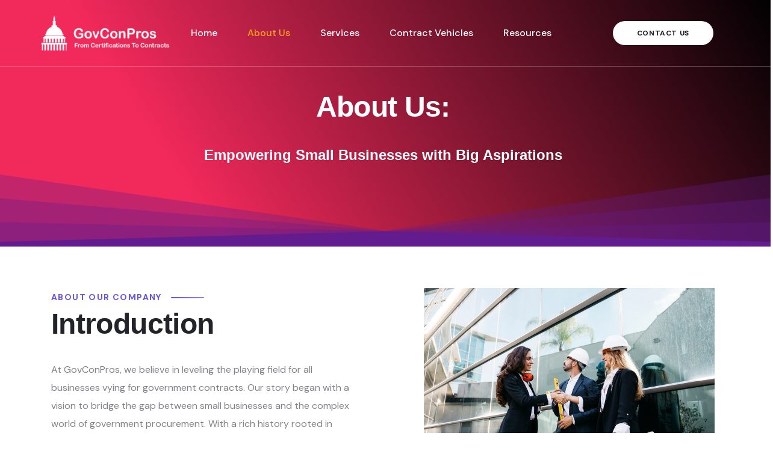

--- FILE ---
content_type: text/html; charset=UTF-8
request_url: https://govconpros.com/about-us/
body_size: 22982
content:
<!DOCTYPE html>
<html lang="en" class="no-js">
<head>
	<meta charset="UTF-8">

	<link rel="profile" href="//gmpg.org/xfn/11">
	<title>About Us &#8211; Welcome to GovConPros</title>
<script type="application/javascript">var MascotCoreAjaxUrl = "https://govconpros.com/wp-admin/admin-ajax.php"</script><meta name='robots' content='max-image-preview:large' />
			<meta name="viewport" content="width=device-width, initial-scale=1">
					<link href="https://wp2022.kodesolution.com/oitech/app-landing/wp-content/themes/oitech/assets/images/logo/apple-touch-icon.png" rel="apple-touch-icon">
					<link href="https://wp2022.kodesolution.com/oitech/app-landing/wp-content/themes/oitech/assets/images/logo/apple-touch-icon-72x72.png" rel="apple-touch-icon" sizes="72x72">
					<link href="https://wp2022.kodesolution.com/oitech/app-landing/wp-content/themes/oitech/assets/images/logo/apple-touch-icon-114x114.png" rel="apple-touch-icon" sizes="114x114">
					<link href="https://wp2022.kodesolution.com/oitech/app-landing/wp-content/themes/oitech/assets/images/logo/apple-touch-icon-144x144.png" rel="apple-touch-icon" sizes="144x144">
		<link rel='dns-prefetch' href='//fonts.googleapis.com' />
<link rel="alternate" type="application/rss+xml" title="Welcome to GovConPros &raquo; Feed" href="https://govconpros.com/feed/" />
<link rel="alternate" type="application/rss+xml" title="Welcome to GovConPros &raquo; Comments Feed" href="https://govconpros.com/comments/feed/" />
<link rel="alternate" title="oEmbed (JSON)" type="application/json+oembed" href="https://govconpros.com/wp-json/oembed/1.0/embed?url=https%3A%2F%2Fgovconpros.com%2Fabout-us%2F" />
<link rel="alternate" title="oEmbed (XML)" type="text/xml+oembed" href="https://govconpros.com/wp-json/oembed/1.0/embed?url=https%3A%2F%2Fgovconpros.com%2Fabout-us%2F&#038;format=xml" />
<style id='wp-img-auto-sizes-contain-inline-css' type='text/css'>
img:is([sizes=auto i],[sizes^="auto," i]){contain-intrinsic-size:3000px 1500px}
/*# sourceURL=wp-img-auto-sizes-contain-inline-css */
</style>

<link rel='stylesheet' id='mascot-core-rangeSlider-css-css' href='https://govconpros.com/wp-content/plugins/mascot-core-oitech/assets/js/ion.rangeSlider/css/ion.rangeSlider.min.css?ver=6.9' type='text/css' media='all' />
<link rel='stylesheet' id='tm-header-search-css' href='https://govconpros.com/wp-content/plugins/mascot-core-oitech/assets/css/shortcodes/header-search.css?ver=6.9' type='text/css' media='all' />
<link rel='stylesheet' id='mascot-core-style-css' href='https://govconpros.com/wp-content/plugins/mascot-core/assets/css/shortcodes/mascot-core-style.css?ver=6.9' type='text/css' media='all' />
<link rel='stylesheet' id='tm-interactive-tabs-content-css' href='https://govconpros.com/wp-content/plugins/mascot-core-oitech/assets/css/shortcodes/interactive-tabs/interactive-tabs-content.css?ver=6.9' type='text/css' media='all' />
<link rel='stylesheet' id='magnific-popup-css' href='https://govconpros.com/wp-content/plugins/mascot-core/assets/js/plugins/magnific-popup/magnific-popup.css?ver=6.9' type='text/css' media='all' />
<style id='wp-emoji-styles-inline-css' type='text/css'>

	img.wp-smiley, img.emoji {
		display: inline !important;
		border: none !important;
		box-shadow: none !important;
		height: 1em !important;
		width: 1em !important;
		margin: 0 0.07em !important;
		vertical-align: -0.1em !important;
		background: none !important;
		padding: 0 !important;
	}
/*# sourceURL=wp-emoji-styles-inline-css */
</style>
<style id='classic-theme-styles-inline-css' type='text/css'>
/*! This file is auto-generated */
.wp-block-button__link{color:#fff;background-color:#32373c;border-radius:9999px;box-shadow:none;text-decoration:none;padding:calc(.667em + 2px) calc(1.333em + 2px);font-size:1.125em}.wp-block-file__button{background:#32373c;color:#fff;text-decoration:none}
/*# sourceURL=/wp-includes/css/classic-themes.min.css */
</style>
<style id='global-styles-inline-css' type='text/css'>
:root{--wp--preset--aspect-ratio--square: 1;--wp--preset--aspect-ratio--4-3: 4/3;--wp--preset--aspect-ratio--3-4: 3/4;--wp--preset--aspect-ratio--3-2: 3/2;--wp--preset--aspect-ratio--2-3: 2/3;--wp--preset--aspect-ratio--16-9: 16/9;--wp--preset--aspect-ratio--9-16: 9/16;--wp--preset--color--black: #000000;--wp--preset--color--cyan-bluish-gray: #abb8c3;--wp--preset--color--white: #ffffff;--wp--preset--color--pale-pink: #f78da7;--wp--preset--color--vivid-red: #cf2e2e;--wp--preset--color--luminous-vivid-orange: #ff6900;--wp--preset--color--luminous-vivid-amber: #fcb900;--wp--preset--color--light-green-cyan: #7bdcb5;--wp--preset--color--vivid-green-cyan: #00d084;--wp--preset--color--pale-cyan-blue: #8ed1fc;--wp--preset--color--vivid-cyan-blue: #0693e3;--wp--preset--color--vivid-purple: #9b51e0;--wp--preset--gradient--vivid-cyan-blue-to-vivid-purple: linear-gradient(135deg,rgb(6,147,227) 0%,rgb(155,81,224) 100%);--wp--preset--gradient--light-green-cyan-to-vivid-green-cyan: linear-gradient(135deg,rgb(122,220,180) 0%,rgb(0,208,130) 100%);--wp--preset--gradient--luminous-vivid-amber-to-luminous-vivid-orange: linear-gradient(135deg,rgb(252,185,0) 0%,rgb(255,105,0) 100%);--wp--preset--gradient--luminous-vivid-orange-to-vivid-red: linear-gradient(135deg,rgb(255,105,0) 0%,rgb(207,46,46) 100%);--wp--preset--gradient--very-light-gray-to-cyan-bluish-gray: linear-gradient(135deg,rgb(238,238,238) 0%,rgb(169,184,195) 100%);--wp--preset--gradient--cool-to-warm-spectrum: linear-gradient(135deg,rgb(74,234,220) 0%,rgb(151,120,209) 20%,rgb(207,42,186) 40%,rgb(238,44,130) 60%,rgb(251,105,98) 80%,rgb(254,248,76) 100%);--wp--preset--gradient--blush-light-purple: linear-gradient(135deg,rgb(255,206,236) 0%,rgb(152,150,240) 100%);--wp--preset--gradient--blush-bordeaux: linear-gradient(135deg,rgb(254,205,165) 0%,rgb(254,45,45) 50%,rgb(107,0,62) 100%);--wp--preset--gradient--luminous-dusk: linear-gradient(135deg,rgb(255,203,112) 0%,rgb(199,81,192) 50%,rgb(65,88,208) 100%);--wp--preset--gradient--pale-ocean: linear-gradient(135deg,rgb(255,245,203) 0%,rgb(182,227,212) 50%,rgb(51,167,181) 100%);--wp--preset--gradient--electric-grass: linear-gradient(135deg,rgb(202,248,128) 0%,rgb(113,206,126) 100%);--wp--preset--gradient--midnight: linear-gradient(135deg,rgb(2,3,129) 0%,rgb(40,116,252) 100%);--wp--preset--font-size--small: 13px;--wp--preset--font-size--medium: 20px;--wp--preset--font-size--large: 36px;--wp--preset--font-size--x-large: 42px;--wp--preset--spacing--20: 0.44rem;--wp--preset--spacing--30: 0.67rem;--wp--preset--spacing--40: 1rem;--wp--preset--spacing--50: 1.5rem;--wp--preset--spacing--60: 2.25rem;--wp--preset--spacing--70: 3.38rem;--wp--preset--spacing--80: 5.06rem;--wp--preset--shadow--natural: 6px 6px 9px rgba(0, 0, 0, 0.2);--wp--preset--shadow--deep: 12px 12px 50px rgba(0, 0, 0, 0.4);--wp--preset--shadow--sharp: 6px 6px 0px rgba(0, 0, 0, 0.2);--wp--preset--shadow--outlined: 6px 6px 0px -3px rgb(255, 255, 255), 6px 6px rgb(0, 0, 0);--wp--preset--shadow--crisp: 6px 6px 0px rgb(0, 0, 0);}:where(.is-layout-flex){gap: 0.5em;}:where(.is-layout-grid){gap: 0.5em;}body .is-layout-flex{display: flex;}.is-layout-flex{flex-wrap: wrap;align-items: center;}.is-layout-flex > :is(*, div){margin: 0;}body .is-layout-grid{display: grid;}.is-layout-grid > :is(*, div){margin: 0;}:where(.wp-block-columns.is-layout-flex){gap: 2em;}:where(.wp-block-columns.is-layout-grid){gap: 2em;}:where(.wp-block-post-template.is-layout-flex){gap: 1.25em;}:where(.wp-block-post-template.is-layout-grid){gap: 1.25em;}.has-black-color{color: var(--wp--preset--color--black) !important;}.has-cyan-bluish-gray-color{color: var(--wp--preset--color--cyan-bluish-gray) !important;}.has-white-color{color: var(--wp--preset--color--white) !important;}.has-pale-pink-color{color: var(--wp--preset--color--pale-pink) !important;}.has-vivid-red-color{color: var(--wp--preset--color--vivid-red) !important;}.has-luminous-vivid-orange-color{color: var(--wp--preset--color--luminous-vivid-orange) !important;}.has-luminous-vivid-amber-color{color: var(--wp--preset--color--luminous-vivid-amber) !important;}.has-light-green-cyan-color{color: var(--wp--preset--color--light-green-cyan) !important;}.has-vivid-green-cyan-color{color: var(--wp--preset--color--vivid-green-cyan) !important;}.has-pale-cyan-blue-color{color: var(--wp--preset--color--pale-cyan-blue) !important;}.has-vivid-cyan-blue-color{color: var(--wp--preset--color--vivid-cyan-blue) !important;}.has-vivid-purple-color{color: var(--wp--preset--color--vivid-purple) !important;}.has-black-background-color{background-color: var(--wp--preset--color--black) !important;}.has-cyan-bluish-gray-background-color{background-color: var(--wp--preset--color--cyan-bluish-gray) !important;}.has-white-background-color{background-color: var(--wp--preset--color--white) !important;}.has-pale-pink-background-color{background-color: var(--wp--preset--color--pale-pink) !important;}.has-vivid-red-background-color{background-color: var(--wp--preset--color--vivid-red) !important;}.has-luminous-vivid-orange-background-color{background-color: var(--wp--preset--color--luminous-vivid-orange) !important;}.has-luminous-vivid-amber-background-color{background-color: var(--wp--preset--color--luminous-vivid-amber) !important;}.has-light-green-cyan-background-color{background-color: var(--wp--preset--color--light-green-cyan) !important;}.has-vivid-green-cyan-background-color{background-color: var(--wp--preset--color--vivid-green-cyan) !important;}.has-pale-cyan-blue-background-color{background-color: var(--wp--preset--color--pale-cyan-blue) !important;}.has-vivid-cyan-blue-background-color{background-color: var(--wp--preset--color--vivid-cyan-blue) !important;}.has-vivid-purple-background-color{background-color: var(--wp--preset--color--vivid-purple) !important;}.has-black-border-color{border-color: var(--wp--preset--color--black) !important;}.has-cyan-bluish-gray-border-color{border-color: var(--wp--preset--color--cyan-bluish-gray) !important;}.has-white-border-color{border-color: var(--wp--preset--color--white) !important;}.has-pale-pink-border-color{border-color: var(--wp--preset--color--pale-pink) !important;}.has-vivid-red-border-color{border-color: var(--wp--preset--color--vivid-red) !important;}.has-luminous-vivid-orange-border-color{border-color: var(--wp--preset--color--luminous-vivid-orange) !important;}.has-luminous-vivid-amber-border-color{border-color: var(--wp--preset--color--luminous-vivid-amber) !important;}.has-light-green-cyan-border-color{border-color: var(--wp--preset--color--light-green-cyan) !important;}.has-vivid-green-cyan-border-color{border-color: var(--wp--preset--color--vivid-green-cyan) !important;}.has-pale-cyan-blue-border-color{border-color: var(--wp--preset--color--pale-cyan-blue) !important;}.has-vivid-cyan-blue-border-color{border-color: var(--wp--preset--color--vivid-cyan-blue) !important;}.has-vivid-purple-border-color{border-color: var(--wp--preset--color--vivid-purple) !important;}.has-vivid-cyan-blue-to-vivid-purple-gradient-background{background: var(--wp--preset--gradient--vivid-cyan-blue-to-vivid-purple) !important;}.has-light-green-cyan-to-vivid-green-cyan-gradient-background{background: var(--wp--preset--gradient--light-green-cyan-to-vivid-green-cyan) !important;}.has-luminous-vivid-amber-to-luminous-vivid-orange-gradient-background{background: var(--wp--preset--gradient--luminous-vivid-amber-to-luminous-vivid-orange) !important;}.has-luminous-vivid-orange-to-vivid-red-gradient-background{background: var(--wp--preset--gradient--luminous-vivid-orange-to-vivid-red) !important;}.has-very-light-gray-to-cyan-bluish-gray-gradient-background{background: var(--wp--preset--gradient--very-light-gray-to-cyan-bluish-gray) !important;}.has-cool-to-warm-spectrum-gradient-background{background: var(--wp--preset--gradient--cool-to-warm-spectrum) !important;}.has-blush-light-purple-gradient-background{background: var(--wp--preset--gradient--blush-light-purple) !important;}.has-blush-bordeaux-gradient-background{background: var(--wp--preset--gradient--blush-bordeaux) !important;}.has-luminous-dusk-gradient-background{background: var(--wp--preset--gradient--luminous-dusk) !important;}.has-pale-ocean-gradient-background{background: var(--wp--preset--gradient--pale-ocean) !important;}.has-electric-grass-gradient-background{background: var(--wp--preset--gradient--electric-grass) !important;}.has-midnight-gradient-background{background: var(--wp--preset--gradient--midnight) !important;}.has-small-font-size{font-size: var(--wp--preset--font-size--small) !important;}.has-medium-font-size{font-size: var(--wp--preset--font-size--medium) !important;}.has-large-font-size{font-size: var(--wp--preset--font-size--large) !important;}.has-x-large-font-size{font-size: var(--wp--preset--font-size--x-large) !important;}
:where(.wp-block-post-template.is-layout-flex){gap: 1.25em;}:where(.wp-block-post-template.is-layout-grid){gap: 1.25em;}
:where(.wp-block-term-template.is-layout-flex){gap: 1.25em;}:where(.wp-block-term-template.is-layout-grid){gap: 1.25em;}
:where(.wp-block-columns.is-layout-flex){gap: 2em;}:where(.wp-block-columns.is-layout-grid){gap: 2em;}
:root :where(.wp-block-pullquote){font-size: 1.5em;line-height: 1.6;}
/*# sourceURL=global-styles-inline-css */
</style>
<link rel='stylesheet' id='contact-form-7-css' href='https://govconpros.com/wp-content/plugins/contact-form-7/includes/css/styles.css?ver=6.1.4' type='text/css' media='all' />
<link rel='stylesheet' id='sr7css-css' href='//govconpros.com/wp-content/plugins/revslider/public/css/sr7.css?ver=6.7.27' type='text/css' media='all' />
<link rel='stylesheet' id='cmplz-general-css' href='https://govconpros.com/wp-content/plugins/complianz-gdpr/assets/css/cookieblocker.min.css?ver=1765908266' type='text/css' media='all' />
<link rel='stylesheet' id='flaticon-set-agency-css' href='https://govconpros.com/wp-content/plugins/mascot-core-oitech/assets/flaticon-set-agency/style.css?ver=6.9' type='text/css' media='all' />
<link rel='stylesheet' id='owl-carousel-css' href='https://govconpros.com/wp-content/plugins/mascot-core/assets/js/plugins/owl-carousel/assets/owl.carousel.min.css?ver=6.9' type='text/css' media='all' />
<link rel='stylesheet' id='qi-addons-for-elementor-grid-style-css' href='https://govconpros.com/wp-content/plugins/qi-addons-for-elementor/assets/css/grid.min.css?ver=1.9.5' type='text/css' media='all' />
<link rel='stylesheet' id='qi-addons-for-elementor-helper-parts-style-css' href='https://govconpros.com/wp-content/plugins/qi-addons-for-elementor/assets/css/helper-parts.min.css?ver=1.9.5' type='text/css' media='all' />
<link rel='stylesheet' id='qi-addons-for-elementor-style-css' href='https://govconpros.com/wp-content/plugins/qi-addons-for-elementor/assets/css/main.min.css?ver=1.9.5' type='text/css' media='all' />
<link rel='stylesheet' id='parent-style-css' href='https://govconpros.com/wp-content/themes/oitech/style.css?ver=6.9' type='text/css' media='all' />
<link rel='stylesheet' id='child-style-css' href='https://govconpros.com/wp-content/themes/oitech-child/style.css?ver=3.0' type='text/css' media='all' />
<link rel='stylesheet' id='tm-elementor-style-css' href='https://govconpros.com/wp-content/plugins/mascot-core/assets/section-col-stretch/tm-stretch.css?ver=6.9' type='text/css' media='all' />
<link rel='stylesheet' id='heateor_sss_frontend_css-css' href='https://govconpros.com/wp-content/plugins/sassy-social-share/public/css/sassy-social-share-public.css?ver=3.3.79' type='text/css' media='all' />
<style id='heateor_sss_frontend_css-inline-css' type='text/css'>
.heateor_sss_button_instagram span.heateor_sss_svg,a.heateor_sss_instagram span.heateor_sss_svg{background:radial-gradient(circle at 30% 107%,#fdf497 0,#fdf497 5%,#fd5949 45%,#d6249f 60%,#285aeb 90%)}.heateor_sss_horizontal_sharing .heateor_sss_svg,.heateor_sss_standard_follow_icons_container .heateor_sss_svg{color:#fff;border-width:0px;border-style:solid;border-color:transparent}.heateor_sss_horizontal_sharing .heateorSssTCBackground{color:#666}.heateor_sss_horizontal_sharing span.heateor_sss_svg:hover,.heateor_sss_standard_follow_icons_container span.heateor_sss_svg:hover{border-color:transparent;}.heateor_sss_vertical_sharing span.heateor_sss_svg,.heateor_sss_floating_follow_icons_container span.heateor_sss_svg{color:#fff;border-width:0px;border-style:solid;border-color:transparent;}.heateor_sss_vertical_sharing .heateorSssTCBackground{color:#666;}.heateor_sss_vertical_sharing span.heateor_sss_svg:hover,.heateor_sss_floating_follow_icons_container span.heateor_sss_svg:hover{border-color:transparent;}@media screen and (max-width:783px) {.heateor_sss_vertical_sharing{display:none!important}}
/*# sourceURL=heateor_sss_frontend_css-inline-css */
</style>
<link rel='stylesheet' id='swiper-css' href='https://govconpros.com/wp-content/plugins/qi-addons-for-elementor/assets/plugins/swiper/8.4.5/swiper.min.css?ver=8.4.5' type='text/css' media='all' />
<link rel='stylesheet' id='bootstrap-css' href='https://govconpros.com/wp-content/themes/oitech/assets/css/bootstrap.min.css?ver=6.9' type='text/css' media='all' />
<link rel='stylesheet' id='animate-css' href='https://govconpros.com/wp-content/themes/oitech/assets/css/animate.min.css?ver=6.9' type='text/css' media='all' />
<link rel='stylesheet' id='oitech-preloader-css' href='https://govconpros.com/wp-content/themes/oitech/assets/css/preloader.css?ver=6.9' type='text/css' media='all' />
<link rel='stylesheet' id='font-awesome-5-all-css' href='https://govconpros.com/wp-content/themes/oitech/assets/css/font-awesome5.min.css?ver=6.9' type='text/css' media='all' />
<link rel='stylesheet' id='font-awesome-4-shim-css' href='https://govconpros.com/wp-content/themes/oitech/assets/css/font-awesome-v4-shims.css?ver=6.9' type='text/css' media='all' />
<link rel='stylesheet' id='font-linear-icons-css' href='https://govconpros.com/wp-content/themes/oitech/assets/fonts/linear-icons/style.css?ver=6.9' type='text/css' media='all' />
<link rel='stylesheet' id='oitech-google-fonts-css' href='//fonts.googleapis.com/css2?family=Manrope:wght@400;500;600;700;800&#038;family=DM+Sans:wght@400;500;700&#038;display=swap' type='text/css' media='all' />
<link rel='stylesheet' id='nice-select-css' href='https://govconpros.com/wp-content/themes/oitech/assets/js/plugins/jquery-nice-select/nice-select.css?ver=6.9' type='text/css' media='all' />
<link rel='stylesheet' id='elementor-frontend-css' href='https://govconpros.com/wp-content/plugins/elementor/assets/css/frontend.min.css?ver=3.34.2' type='text/css' media='all' />
<link rel='stylesheet' id='oitech-style-main-css' href='https://govconpros.com/wp-content/themes/oitech/assets/css/style-main.css?ver=3.0' type='text/css' media='all' />
<link rel='stylesheet' id='oitech-primary-theme-color-css' href='https://govconpros.com/wp-content/themes/oitech/assets/css/colors/theme-skin-color-set8.css?ver=6.9' type='text/css' media='all' />
<link rel='stylesheet' id='oitech-premade-sitewise-css-file-css' href='https://govconpros.com/wp-content/themes/oitech/assets/css/sites/main-ngo.css?ver=6.9' type='text/css' media='all' />
<link rel='stylesheet' id='oitech-dynamic-style-css' href='https://govconpros.com/wp-content/themes/oitech/assets/css/dynamic-style.css?ver=6.9' type='text/css' media='all' />
<link rel='stylesheet' id='elementor-post-9-css' href='https://govconpros.com/wp-content/uploads/elementor/css/post-9.css?ver=1768932533' type='text/css' media='all' />
<link rel='stylesheet' id='e-shapes-css' href='https://govconpros.com/wp-content/plugins/elementor/assets/css/conditionals/shapes.min.css?ver=3.34.2' type='text/css' media='all' />
<link rel='stylesheet' id='widget-image-css' href='https://govconpros.com/wp-content/plugins/elementor/assets/css/widget-image.min.css?ver=3.34.2' type='text/css' media='all' />
<link rel='stylesheet' id='tm-animated-layer-advanced-style-css' href='https://govconpros.com/wp-content/plugins/mascot-core/assets/css/shortcodes/animated-layer-advanced.css?ver=6.9' type='text/css' media='all' />
<link rel='stylesheet' id='tm-ele-iconbox-style-css' href='https://govconpros.com/wp-content/plugins/mascot-core/assets/css/shortcodes/icon-box.css?ver=6.9' type='text/css' media='all' />
<link rel='stylesheet' id='elementor-post-38203-css' href='https://govconpros.com/wp-content/uploads/elementor/css/post-38203.css?ver=1768960630' type='text/css' media='all' />
<link rel='stylesheet' id='elementor-gf-local-roboto-css' href='http://govconpros.com/wp-content/uploads/elementor/google-fonts/css/roboto.css?ver=1742235191' type='text/css' media='all' />
<link rel='stylesheet' id='elementor-gf-local-robotoslab-css' href='http://govconpros.com/wp-content/uploads/elementor/google-fonts/css/robotoslab.css?ver=1742235200' type='text/css' media='all' />
<link rel='stylesheet' id='elementor-icons-shared-0-css' href='https://govconpros.com/wp-content/plugins/mascot-core-oitech/assets/flaticon-set-business/style.css?ver=1.0' type='text/css' media='all' />
<script type="text/javascript" async src="https://govconpros.com/wp-content/plugins/burst-statistics/assets/js/timeme/timeme.min.js?ver=1767895455" id="burst-timeme-js"></script>
<script type="text/javascript" async src="https://govconpros.com/wp-content/uploads/burst/js/burst.min.js?ver=1768979274" id="burst-js"></script>
<script type="text/javascript" src="https://govconpros.com/wp-includes/js/jquery/jquery.min.js?ver=3.7.1" id="jquery-core-js"></script>
<script type="text/javascript" src="https://govconpros.com/wp-includes/js/jquery/jquery-migrate.min.js?ver=3.4.1" id="jquery-migrate-js"></script>
<script type="text/javascript" src="//govconpros.com/wp-content/plugins/revslider/public/js/libs/tptools.js?ver=6.7.27" id="tp-tools-js" async="async" data-wp-strategy="async"></script>
<script type="text/javascript" src="//govconpros.com/wp-content/plugins/revslider/public/js/sr7.js?ver=6.7.27" id="sr7-js" async="async" data-wp-strategy="async"></script>
<script type="text/javascript" id="simple-likes-public-js-js-extra">
/* <![CDATA[ */
var simpleLikes = {"ajaxurl":"https://govconpros.com/wp-admin/admin-ajax.php","like":"Like","unlike":"Unlike"};
//# sourceURL=simple-likes-public-js-js-extra
/* ]]> */
</script>
<script type="text/javascript" src="https://govconpros.com/wp-content/plugins/mascot-core-oitech/external-plugins/wp-post-like-system/js/simple-likes-public.js?ver=0.5" id="simple-likes-public-js-js"></script>
<script type="text/javascript" src="https://govconpros.com/wp-content/plugins/mascot-core/assets/section-col-stretch/tm-stretch.js?ver=6.9" id="tm-elementor-script-js"></script>
<script type="text/javascript" src="https://govconpros.com/wp-content/plugins/elementor/assets/lib/font-awesome/js/v4-shims.min.js?ver=3.34.2" id="font-awesome-4-shim-js"></script>
<link rel="https://api.w.org/" href="https://govconpros.com/wp-json/" /><link rel="alternate" title="JSON" type="application/json" href="https://govconpros.com/wp-json/wp/v2/pages/38203" /><link rel="EditURI" type="application/rsd+xml" title="RSD" href="https://govconpros.com/xmlrpc.php?rsd" />
<meta name="generator" content="WordPress 6.9" />
<link rel="canonical" href="https://govconpros.com/about-us/" />
<link rel='shortlink' href='https://govconpros.com/?p=38203' />
<meta name="generator" content="Redux 4.5.10" /><meta name="generator" content="Elementor 3.34.2; features: e_font_icon_svg, additional_custom_breakpoints; settings: css_print_method-external, google_font-enabled, font_display-swap">
			<style>
				.e-con.e-parent:nth-of-type(n+4):not(.e-lazyloaded):not(.e-no-lazyload),
				.e-con.e-parent:nth-of-type(n+4):not(.e-lazyloaded):not(.e-no-lazyload) * {
					background-image: none !important;
				}
				@media screen and (max-height: 1024px) {
					.e-con.e-parent:nth-of-type(n+3):not(.e-lazyloaded):not(.e-no-lazyload),
					.e-con.e-parent:nth-of-type(n+3):not(.e-lazyloaded):not(.e-no-lazyload) * {
						background-image: none !important;
					}
				}
				@media screen and (max-height: 640px) {
					.e-con.e-parent:nth-of-type(n+2):not(.e-lazyloaded):not(.e-no-lazyload),
					.e-con.e-parent:nth-of-type(n+2):not(.e-lazyloaded):not(.e-no-lazyload) * {
						background-image: none !important;
					}
				}
			</style>
			<link rel="preconnect" href="https://fonts.googleapis.com">
<link rel="preconnect" href="https://fonts.gstatic.com/" crossorigin>
<meta name="generator" content="Powered by Slider Revolution 6.7.27 - responsive, Mobile-Friendly Slider Plugin for WordPress with comfortable drag and drop interface." />
<link rel="icon" href="https://govconpros.com/wp-content/uploads/2022/09/dark-logo-1-150x150.png" sizes="32x32" />
<link rel="icon" href="https://govconpros.com/wp-content/uploads/2022/09/dark-logo-1.png" sizes="192x192" />
<link rel="apple-touch-icon" href="https://govconpros.com/wp-content/uploads/2022/09/dark-logo-1.png" />
<meta name="msapplication-TileImage" content="https://govconpros.com/wp-content/uploads/2022/09/dark-logo-1.png" />
<script>
	window._tpt			??= {};
	window.SR7			??= {};
	_tpt.R				??= {};
	_tpt.R.fonts		??= {};
	_tpt.R.fonts.customFonts??= {};
	SR7.devMode			=  false;
	SR7.F 				??= {};
	SR7.G				??= {};
	SR7.LIB				??= {};
	SR7.E				??= {};
	SR7.E.gAddons		??= {};
	SR7.E.php 			??= {};
	SR7.E.nonce			= 'b373172b43';
	SR7.E.ajaxurl		= 'https://govconpros.com/wp-admin/admin-ajax.php';
	SR7.E.resturl		= 'https://govconpros.com/wp-json/';
	SR7.E.slug_path		= 'revslider/revslider.php';
	SR7.E.slug			= 'revslider';
	SR7.E.plugin_url	= 'https://govconpros.com/wp-content/plugins/revslider/';
	SR7.E.wp_plugin_url = 'http://govconpros.com/wp-content/plugins/';
	SR7.E.revision		= '6.7.27';
	SR7.E.fontBaseUrl	= '';
	SR7.G.breakPoints 	= [1240,1024,778,480];
	SR7.E.modules 		= ['module','page','slide','layer','draw','animate','srtools','canvas','defaults','carousel','navigation','media','modifiers','migration'];
	SR7.E.libs 			= ['WEBGL'];
	SR7.E.css 			= ['csslp','cssbtns','cssfilters','cssnav','cssmedia'];
	SR7.E.resources		= {};
	SR7.JSON			??= {};
/*! Slider Revolution 7.0 - Page Processor */
!function(){"use strict";window.SR7??={},window._tpt??={},SR7.version="Slider Revolution 6.7.16",_tpt.getWinDim=function(t){_tpt.screenHeightWithUrlBar??=window.innerHeight;let e=SR7.F?.modal?.visible&&SR7.M[SR7.F.module.getIdByAlias(SR7.F.modal.requested)];_tpt.scrollBar=window.innerWidth!==document.documentElement.clientWidth||e&&window.innerWidth!==e.c.module.clientWidth,_tpt.winW=window.innerWidth-(_tpt.scrollBar||"prepare"==t?_tpt.scrollBarW??_tpt.mesureScrollBar():0),_tpt.winH=window.innerHeight,_tpt.winWAll=document.documentElement.clientWidth},_tpt.getResponsiveLevel=function(t,e){SR7.M[e];return _tpt.closestGE(t,_tpt.winWAll)},_tpt.mesureScrollBar=function(){let t=document.createElement("div");return t.className="RSscrollbar-measure",t.style.width="100px",t.style.height="100px",t.style.overflow="scroll",t.style.position="absolute",t.style.top="-9999px",document.body.appendChild(t),_tpt.scrollBarW=t.offsetWidth-t.clientWidth,document.body.removeChild(t),_tpt.scrollBarW},_tpt.loadCSS=async function(t,e,s){return s?_tpt.R.fonts.required[e].status=1:(_tpt.R[e]??={},_tpt.R[e].status=1),new Promise(((n,i)=>{if(_tpt.isStylesheetLoaded(t))s?_tpt.R.fonts.required[e].status=2:_tpt.R[e].status=2,n();else{const o=document.createElement("link");o.rel="stylesheet";let l="text",r="css";o["type"]=l+"/"+r,o.href=t,o.onload=()=>{s?_tpt.R.fonts.required[e].status=2:_tpt.R[e].status=2,n()},o.onerror=()=>{s?_tpt.R.fonts.required[e].status=3:_tpt.R[e].status=3,i(new Error(`Failed to load CSS: ${t}`))},document.head.appendChild(o)}}))},_tpt.addContainer=function(t){const{tag:e="div",id:s,class:n,datas:i,textContent:o,iHTML:l}=t,r=document.createElement(e);if(s&&""!==s&&(r.id=s),n&&""!==n&&(r.className=n),i)for(const[t,e]of Object.entries(i))"style"==t?r.style.cssText=e:r.setAttribute(`data-${t}`,e);return o&&(r.textContent=o),l&&(r.innerHTML=l),r},_tpt.collector=function(){return{fragment:new DocumentFragment,add(t){var e=_tpt.addContainer(t);return this.fragment.appendChild(e),e},append(t){t.appendChild(this.fragment)}}},_tpt.isStylesheetLoaded=function(t){let e=t.split("?")[0];return Array.from(document.querySelectorAll('link[rel="stylesheet"], link[rel="preload"]')).some((t=>t.href.split("?")[0]===e))},_tpt.preloader={requests:new Map,preloaderTemplates:new Map,show:function(t,e){if(!e||!t)return;const{type:s,color:n}=e;if(s<0||"off"==s)return;const i=`preloader_${s}`;let o=this.preloaderTemplates.get(i);o||(o=this.build(s,n),this.preloaderTemplates.set(i,o)),this.requests.has(t)||this.requests.set(t,{count:0});const l=this.requests.get(t);clearTimeout(l.timer),l.count++,1===l.count&&(l.timer=setTimeout((()=>{l.preloaderClone=o.cloneNode(!0),l.anim&&l.anim.kill(),void 0!==_tpt.gsap?l.anim=_tpt.gsap.fromTo(l.preloaderClone,1,{opacity:0},{opacity:1}):l.preloaderClone.classList.add("sr7-fade-in"),t.appendChild(l.preloaderClone)}),150))},hide:function(t){if(!this.requests.has(t))return;const e=this.requests.get(t);e.count--,e.count<0&&(e.count=0),e.anim&&e.anim.kill(),0===e.count&&(clearTimeout(e.timer),e.preloaderClone&&(e.preloaderClone.classList.remove("sr7-fade-in"),e.anim=_tpt.gsap.to(e.preloaderClone,.3,{opacity:0,onComplete:function(){e.preloaderClone.remove()}})))},state:function(t){if(!this.requests.has(t))return!1;return this.requests.get(t).count>0},build:(t,e="#ffffff",s="")=>{if(t<0||"off"===t)return null;const n=parseInt(t);if(t="prlt"+n,isNaN(n))return null;if(_tpt.loadCSS(SR7.E.plugin_url+"public/css/preloaders/t"+n+".css","preloader_"+t),isNaN(n)||n<6){const i=`background-color:${e}`,o=1===n||2==n?i:"",l=3===n||4==n?i:"",r=_tpt.collector();["dot1","dot2","bounce1","bounce2","bounce3"].forEach((t=>r.add({tag:"div",class:t,datas:{style:l}})));const d=_tpt.addContainer({tag:"sr7-prl",class:`${t} ${s}`,datas:{style:o}});return r.append(d),d}{let i={};if(7===n){let t;e.startsWith("#")?(t=e.replace("#",""),t=`rgba(${parseInt(t.substring(0,2),16)}, ${parseInt(t.substring(2,4),16)}, ${parseInt(t.substring(4,6),16)}, `):e.startsWith("rgb")&&(t=e.slice(e.indexOf("(")+1,e.lastIndexOf(")")).split(",").map((t=>t.trim())),t=`rgba(${t[0]}, ${t[1]}, ${t[2]}, `),t&&(i.style=`border-top-color: ${t}0.65); border-bottom-color: ${t}0.15); border-left-color: ${t}0.65); border-right-color: ${t}0.15)`)}else 12===n&&(i.style=`background:${e}`);const o=[10,0,4,2,5,9,0,4,4,2][n-6],l=_tpt.collector(),r=l.add({tag:"div",class:"sr7-prl-inner",datas:i});Array.from({length:o}).forEach((()=>r.appendChild(l.add({tag:"span",datas:{style:`background:${e}`}}))));const d=_tpt.addContainer({tag:"sr7-prl",class:`${t} ${s}`});return l.append(d),d}}},SR7.preLoader={show:(t,e)=>{"off"!==(SR7.M[t]?.settings?.pLoader?.type??"off")&&_tpt.preloader.show(e||SR7.M[t].c.module,SR7.M[t]?.settings?.pLoader??{color:"#fff",type:10})},hide:(t,e)=>{"off"!==(SR7.M[t]?.settings?.pLoader?.type??"off")&&_tpt.preloader.hide(e||SR7.M[t].c.module)},state:(t,e)=>_tpt.preloader.state(e||SR7.M[t].c.module)},_tpt.prepareModuleHeight=function(t){window.SR7.M??={},window.SR7.M[t.id]??={},"ignore"==t.googleFont&&(SR7.E.ignoreGoogleFont=!0);let e=window.SR7.M[t.id];if(null==_tpt.scrollBarW&&_tpt.mesureScrollBar(),e.c??={},e.states??={},e.settings??={},e.settings.size??={},t.fixed&&(e.settings.fixed=!0),e.c.module=document.getElementById(t.id),e.c.adjuster=e.c.module.getElementsByTagName("sr7-adjuster")[0],e.c.content=e.c.module.getElementsByTagName("sr7-content")[0],"carousel"==t.type&&(e.c.carousel=e.c.content.getElementsByTagName("sr7-carousel")[0]),null==e.c.module||null==e.c.module)return;t.plType&&t.plColor&&(e.settings.pLoader={type:t.plType,color:t.plColor}),void 0===t.plType||"off"===t.plType||SR7.preLoader.state(t.id)&&SR7.preLoader.state(t.id,e.c.module)||SR7.preLoader.show(t.id,e.c.module),_tpt.winW||_tpt.getWinDim("prepare"),_tpt.getWinDim();let s=""+e.c.module.dataset?.modal;"modal"==s||"true"==s||"undefined"!==s&&"false"!==s||(e.settings.size.fullWidth=t.size.fullWidth,e.LEV??=_tpt.getResponsiveLevel(window.SR7.G.breakPoints,t.id),t.vpt=_tpt.fillArray(t.vpt,5),e.settings.vPort=t.vpt[e.LEV],void 0!==t.el&&"720"==t.el[4]&&t.gh[4]!==t.el[4]&&"960"==t.el[3]&&t.gh[3]!==t.el[3]&&"768"==t.el[2]&&t.gh[2]!==t.el[2]&&delete t.el,e.settings.size.height=null==t.el||null==t.el[e.LEV]||0==t.el[e.LEV]||"auto"==t.el[e.LEV]?_tpt.fillArray(t.gh,5,-1):_tpt.fillArray(t.el,5,-1),e.settings.size.width=_tpt.fillArray(t.gw,5,-1),e.settings.size.minHeight=_tpt.fillArray(t.mh??[0],5,-1),e.cacheSize={fullWidth:e.settings.size?.fullWidth,fullHeight:e.settings.size?.fullHeight},void 0!==t.off&&(t.off?.t&&(e.settings.size.m??={})&&(e.settings.size.m.t=t.off.t),t.off?.b&&(e.settings.size.m??={})&&(e.settings.size.m.b=t.off.b),t.off?.l&&(e.settings.size.p??={})&&(e.settings.size.p.l=t.off.l),t.off?.r&&(e.settings.size.p??={})&&(e.settings.size.p.r=t.off.r),e.offsetPrepared=!0),_tpt.updatePMHeight(t.id,t,!0))},_tpt.updatePMHeight=(t,e,s)=>{let n=SR7.M[t];var i=n.settings.size.fullWidth?_tpt.winW:n.c.module.parentNode.offsetWidth;i=0===i||isNaN(i)?_tpt.winW:i;let o=n.settings.size.width[n.LEV]||n.settings.size.width[n.LEV++]||n.settings.size.width[n.LEV--]||i,l=n.settings.size.height[n.LEV]||n.settings.size.height[n.LEV++]||n.settings.size.height[n.LEV--]||0,r=n.settings.size.minHeight[n.LEV]||n.settings.size.minHeight[n.LEV++]||n.settings.size.minHeight[n.LEV--]||0;if(l="auto"==l?0:l,l=parseInt(l),"carousel"!==e.type&&(i-=parseInt(e.onw??0)||0),n.MP=!n.settings.size.fullWidth&&i<o||_tpt.winW<o?Math.min(1,i/o):1,e.size.fullScreen||e.size.fullHeight){let t=parseInt(e.fho)||0,s=(""+e.fho).indexOf("%")>-1;e.newh=_tpt.winH-(s?_tpt.winH*t/100:t)}else e.newh=n.MP*Math.max(l,r);if(e.newh+=(parseInt(e.onh??0)||0)+(parseInt(e.carousel?.pt)||0)+(parseInt(e.carousel?.pb)||0),void 0!==e.slideduration&&(e.newh=Math.max(e.newh,parseInt(e.slideduration)/3)),e.shdw&&_tpt.buildShadow(e.id,e),n.c.adjuster.style.height=e.newh+"px",n.c.module.style.height=e.newh+"px",n.c.content.style.height=e.newh+"px",n.states.heightPrepared=!0,n.dims??={},n.dims.moduleRect=n.c.module.getBoundingClientRect(),n.c.content.style.left="-"+n.dims.moduleRect.left+"px",!n.settings.size.fullWidth)return s&&requestAnimationFrame((()=>{i!==n.c.module.parentNode.offsetWidth&&_tpt.updatePMHeight(e.id,e)})),void _tpt.bgStyle(e.id,e,window.innerWidth==_tpt.winW,!0);_tpt.bgStyle(e.id,e,window.innerWidth==_tpt.winW,!0),requestAnimationFrame((function(){s&&requestAnimationFrame((()=>{i!==n.c.module.parentNode.offsetWidth&&_tpt.updatePMHeight(e.id,e)}))})),n.earlyResizerFunction||(n.earlyResizerFunction=function(){requestAnimationFrame((function(){_tpt.getWinDim(),_tpt.moduleDefaults(e.id,e),_tpt.updateSlideBg(t,!0)}))},window.addEventListener("resize",n.earlyResizerFunction))},_tpt.buildShadow=function(t,e){let s=SR7.M[t];null==s.c.shadow&&(s.c.shadow=document.createElement("sr7-module-shadow"),s.c.shadow.classList.add("sr7-shdw-"+e.shdw),s.c.content.appendChild(s.c.shadow))},_tpt.bgStyle=async(t,e,s,n,i)=>{const o=SR7.M[t];if((e=e??o.settings).fixed&&!o.c.module.classList.contains("sr7-top-fixed")&&(o.c.module.classList.add("sr7-top-fixed"),o.c.module.style.position="fixed",o.c.module.style.width="100%",o.c.module.style.top="0px",o.c.module.style.left="0px",o.c.module.style.pointerEvents="none",o.c.module.style.zIndex=5e3,o.c.content.style.pointerEvents="none"),null==o.c.bgcanvas){let t=document.createElement("sr7-module-bg"),l=!1;if("string"==typeof e?.bg?.color&&e?.bg?.color.includes("{"))if(_tpt.gradient&&_tpt.gsap)e.bg.color=_tpt.gradient.convert(e.bg.color);else try{let t=JSON.parse(e.bg.color);(t?.orig||t?.string)&&(e.bg.color=JSON.parse(e.bg.color))}catch(t){return}let r="string"==typeof e?.bg?.color?e?.bg?.color||"transparent":e?.bg?.color?.string??e?.bg?.color?.orig??e?.bg?.color?.color??"transparent";if(t.style["background"+(String(r).includes("grad")?"":"Color")]=r,("transparent"!==r||i)&&(l=!0),o.offsetPrepared&&(t.style.visibility="hidden"),e?.bg?.image?.src&&(t.style.backgroundImage=`url(${e?.bg?.image.src})`,t.style.backgroundSize=""==(e.bg.image?.size??"")?"cover":e.bg.image.size,t.style.backgroundPosition=e.bg.image.position,t.style.backgroundRepeat=""==e.bg.image.repeat||null==e.bg.image.repeat?"no-repeat":e.bg.image.repeat,l=!0),!l)return;o.c.bgcanvas=t,e.size.fullWidth?t.style.width=_tpt.winW-(s&&_tpt.winH<document.body.offsetHeight?_tpt.scrollBarW:0)+"px":n&&(t.style.width=o.c.module.offsetWidth+"px"),e.sbt?.use?o.c.content.appendChild(o.c.bgcanvas):o.c.module.appendChild(o.c.bgcanvas)}o.c.bgcanvas.style.height=void 0!==e.newh?e.newh+"px":("carousel"==e.type?o.dims.module.h:o.dims.content.h)+"px",o.c.bgcanvas.style.left=!s&&e.sbt?.use||o.c.bgcanvas.closest("SR7-CONTENT")?"0px":"-"+(o?.dims?.moduleRect?.left??0)+"px"},_tpt.updateSlideBg=function(t,e){const s=SR7.M[t];let n=s.settings;s?.c?.bgcanvas&&(n.size.fullWidth?s.c.bgcanvas.style.width=_tpt.winW-(e&&_tpt.winH<document.body.offsetHeight?_tpt.scrollBarW:0)+"px":preparing&&(s.c.bgcanvas.style.width=s.c.module.offsetWidth+"px"))},_tpt.moduleDefaults=(t,e)=>{let s=SR7.M[t];null!=s&&null!=s.c&&null!=s.c.module&&(s.dims??={},s.dims.moduleRect=s.c.module.getBoundingClientRect(),s.c.content.style.left="-"+s.dims.moduleRect.left+"px",s.c.content.style.width=_tpt.winW-_tpt.scrollBarW+"px","carousel"==e.type&&(s.c.module.style.overflow="visible"),_tpt.bgStyle(t,e,window.innerWidth==_tpt.winW))},_tpt.getOffset=t=>{var e=t.getBoundingClientRect(),s=window.pageXOffset||document.documentElement.scrollLeft,n=window.pageYOffset||document.documentElement.scrollTop;return{top:e.top+n,left:e.left+s}},_tpt.fillArray=function(t,e){let s,n;t=Array.isArray(t)?t:[t];let i=Array(e),o=t.length;for(n=0;n<t.length;n++)i[n+(e-o)]=t[n],null==s&&"#"!==t[n]&&(s=t[n]);for(let t=0;t<e;t++)void 0!==i[t]&&"#"!=i[t]||(i[t]=s),s=i[t];return i},_tpt.closestGE=function(t,e){let s=Number.MAX_VALUE,n=-1;for(let i=0;i<t.length;i++)t[i]-1>=e&&t[i]-1-e<s&&(s=t[i]-1-e,n=i);return++n}}();</script>

<!-- Google tag (gtag.js) -->
<script async src="https://www.googletagmanager.com/gtag/js?id=G-86VRNV1LQ4"></script>
<script>
  window.dataLayer = window.dataLayer || [];
  function gtag(){dataLayer.push(arguments);}
  gtag('js', new Date());

  gtag('config', 'G-86VRNV1LQ4');
</script>


<!-- Hotjar Tracking Code for Site 5343641 (name missing) -->

<script>

    (function(h,o,t,j,a,r){

        h.hj=h.hj||function(){(h.hj.q=h.hj.q||[]).push(arguments)};

        h._hjSettings={hjid:5343641,hjsv:6};

        a=o.getElementsByTagName('head')[0];

        r=o.createElement('script');r.async=1;

        r.src=t+h._hjSettings.hjid+j+h._hjSettings.hjsv;

        a.appendChild(r);

    })(window,document,'https://static.hotjar.com/c/hotjar-','.js?sv=');

</script>
		<style type="text/css" id="wp-custom-css">
			section.elementor-section.elementor-top-section.elementor-element.elementor-element-fb4ed9c.elementor-section-stretched.elementor-section-boxed.elementor-section-height-default.elementor-section-height-default.tm-col-stretched-none.tm-bg-color-over-image.tm-col-stretched-no.tm-bgimage-no.tm-bgcolor-yes {
    background-image: url(http://govconpros.com/wp-content/uploads/2022/12/bg1.jpg);
}

/* .btn-theme-colored1 {
    color: var(--text-color-bg-theme-color1);
    background-color: #ffffff;
    border-color: #ffffff;
}
 */

.wp-block-search .wp-block-search__button {
   
    background-color: #5e35b1;
  
}


.widget.widget_block .wp-block-group__inner-container h2:after, .widget.widget_block .wp-block-group__inner-container h2:before {
    background: #5e35b1;
   
}

body.single-post .no-comments, body.single-post .comments-no-password {
    background-color: #fff;
   
}

.wp-block-categories > li::before {
   
    color: #5e35b1;
}
body.single-post .main-content-area article .entry-meta li i, body.single-post .main-content-area article .entry-meta li .sl-wrapper .sl-icon svg {
    color: #5e35b1;
}

.news-details__categories a, .news-details__tags a {

    background: #5e35b1;
}		</style>
		</head>


<body class="wp-singular page-template-default page page-id-38203 wp-custom-logo wp-theme-oitech wp-child-theme-oitech-child menu-full-page qodef-qi--no-touch qi-addons-for-elementor-1.9.5  tm_elementor_page_status_false tm-header-sticky tm-header-sticky-always tm-header-sticky-mobile tm-header-sticky-mobile-always tm-stretched-layout container-1230px tm-enable-element-animation-effect elementor-default elementor-kit-9 elementor-page elementor-page-38203" itemscope itemtype="https://schema.org/WebPage" data-burst_id="38203" data-burst_type="page">
<div id="wrapper">
		
	<!-- preloader -->
	<div id="preloader" class="three-layer-loaderbg">
				<div id="spinner">
			
<div class="preloader-dot-loading">
  <div class="cssload-loading"><i></i><i></i><i></i><i></i></div>
</div>			<div class="txt-loading">
    <span data-text-preloader="L" class="letters-loading">
        L    </span>
    <span data-text-preloader="o" class="letters-loading">
        o    </span>
    <span data-text-preloader="a" class="letters-loading">
        a    </span>
    <span data-text-preloader="d" class="letters-loading">
        d    </span>
    <span data-text-preloader="i" class="letters-loading">
        i    </span>
    <span data-text-preloader="n" class="letters-loading">
        n    </span>
    <span data-text-preloader="g" class="letters-loading">
        g    </span>
</div>
		</div>


					<div id="disable-preloader" class="btn btn-theme-colored1 btn-flat btn-sm">Disable Preloader</div>
						<div class="layer"><span class="overlay"></span></div>
	</div>
					<!-- Header -->
		<header id="header" class="header header-layout-type-header-default" >
				<div id="elementor-header-top" class="elementor-header-top-transparent">
			<div data-elementor-type="wp-post" data-elementor-id="33001" class="elementor elementor-33001">
						<section class="elementor-section elementor-top-section elementor-element elementor-element-2ba04de elementor-section-stretched elementor-hidden-tablet elementor-hidden-mobile elementor-section-boxed elementor-section-height-default elementor-section-height-default tm-col-stretched-none tm-bg-color-over-image" data-id="2ba04de" data-element_type="section" data-settings="{&quot;stretch_section&quot;:&quot;section-stretched&quot;,&quot;background_background&quot;:&quot;classic&quot;}">
						<div class="elementor-container elementor-column-gap-no">
					<div class="elementor-column elementor-col-16 elementor-top-column elementor-element elementor-element-16de0be tm-bg-color-over-image" data-id="16de0be" data-element_type="column" data-settings="{&quot;background_background&quot;:&quot;classic&quot;}">
			<div class="elementor-widget-wrap elementor-element-populated">
						<div class="elementor-element elementor-element-95e7b95 elementor-hidden-tablet elementor-hidden-phone elementor-widget elementor-widget-image" data-id="95e7b95" data-element_type="widget" data-widget_type="image.default">
				<div class="elementor-widget-container">
																<a href="https://govconpros.com/">
							<img fetchpriority="high" decoding="async" width="500" height="170" src="https://govconpros.com/wp-content/uploads/2022/12/dark-LIGHT.png" class="attachment-large size-large wp-image-37094" alt="" srcset="https://govconpros.com/wp-content/uploads/2022/12/dark-LIGHT.png 500w, https://govconpros.com/wp-content/uploads/2022/12/dark-LIGHT-300x102.png 300w" sizes="(max-width: 500px) 100vw, 500px" />								</a>
															</div>
				</div>
					</div>
		</div>
				<div class="elementor-column elementor-col-66 elementor-top-column elementor-element elementor-element-271b9b4 tm-bg-color-over-image" data-id="271b9b4" data-element_type="column" data-settings="{&quot;background_background&quot;:&quot;classic&quot;}">
			<div class="elementor-widget-wrap elementor-element-populated">
						<div class="elementor-element elementor-element-0e42a26 elementor-widget__width-initial elementor-widget elementor-widget-tm-ele-header-primary-nav" data-id="0e42a26" data-element_type="widget" data-widget_type="tm-ele-header-primary-nav.default">
				<div class="elementor-widget-container">
					<nav id="top-primary-nav-elementor-id-holder-950136" class="menuzord-primary-nav menuzord menuzord-responsive">
<ul id="main-nav-id-holder-950136" class="menuzord-menu"><li id="menu-item-38188" class="menu-item menu-item-type-post_type menu-item-object-page menu-item-home menu-item-38188"><a title="Home" class="menu-item-link" href="https://govconpros.com/"><span>Home</span></a></li>
<li id="menu-item-38211" class="menu-item menu-item-type-post_type menu-item-object-page current-menu-item page_item page-item-38203 current_page_item menu-item-38211 active"><a title="About Us" class="menu-item-link" href="https://govconpros.com/about-us/"><span>About Us</span></a></li>
<li id="menu-item-38200" class="menu-item menu-item-type-post_type menu-item-object-page menu-item-has-children menu-item-38200 "><a title="Services" class="menu-item-link" href="https://govconpros.com/services/"><span>Services</span> </a>
<ul class="dropdown">
	<li id="menu-item-38194" class="menu-item menu-item-type-post_type menu-item-object-page menu-item-38194"><a title="Business Assessment" class="menu-item-link" href="https://govconpros.com/business-assessment/"><span>Business Assessment</span></a>	</li>
	<li id="menu-item-38196" class="menu-item menu-item-type-post_type menu-item-object-page menu-item-38196"><a title="Opportunity &#038; Growth Assessment" class="menu-item-link" href="https://govconpros.com/opportunity-growth-assessment/"><span>Opportunity &#038; Growth Assessment</span></a>	</li>
	<li id="menu-item-38190" class="menu-item menu-item-type-post_type menu-item-object-page menu-item-38190"><a title="Contract Vehicle Navigation" class="menu-item-link" href="https://govconpros.com/contract-vehicle-navigation/"><span>Contract Vehicle Navigation</span></a>	</li>
	<li id="menu-item-38191" class="menu-item menu-item-type-post_type menu-item-object-page menu-item-38191"><a title="Certification Assistance" class="menu-item-link" href="https://govconpros.com/certification-assistance/"><span>Certification Assistance</span></a>	</li>
	<li id="menu-item-38195" class="menu-item menu-item-type-post_type menu-item-object-page menu-item-38195"><a title="Government Agency Visibility Platform" class="menu-item-link" href="https://govconpros.com/government-agency-visibility-platform/"><span>Government Agency Visibility Platform</span></a>	</li>
	<li id="menu-item-38201" class="menu-item menu-item-type-post_type menu-item-object-page menu-item-38201"><a title="Proposal Writing" class="menu-item-link" href="https://govconpros.com/proposal-writing/"><span>Proposal Writing</span></a>	</li>
	<li id="menu-item-38199" class="menu-item menu-item-type-post_type menu-item-object-page menu-item-38199"><a title="Technology Platform" class="menu-item-link" href="https://govconpros.com/technology-platform/"><span>Technology Platform</span></a>	</li>
	<li id="menu-item-38212" class="menu-item menu-item-type-post_type menu-item-object-page menu-item-38212"><a title="RFQ/RFP Review" class="menu-item-link" href="https://govconpros.com/rfq-rfp-review/"><span>RFQ/RFP Review</span></a>	</li>
</ul>
</li>
<li id="menu-item-38189" class="menu-item menu-item-type-post_type menu-item-object-page menu-item-38189"><a title="Contract Vehicles" class="menu-item-link" href="https://govconpros.com/contract-vehicles/"><span>Contract Vehicles</span></a></li>
<li id="menu-item-38198" class="menu-item menu-item-type-post_type menu-item-object-page menu-item-has-children menu-item-38198 "><a title="Resources" class="menu-item-link" href="https://govconpros.com/resources/"><span>Resources</span> </a>
<ul class="dropdown">
	<li id="menu-item-38210" class="menu-item menu-item-type-post_type menu-item-object-page menu-item-38210"><a title="Blogs" class="menu-item-link" href="https://govconpros.com/blogs/"><span>Blogs</span></a>	</li>
	<li id="menu-item-38566" class="menu-item menu-item-type-post_type menu-item-object-page menu-item-38566"><a title="Events" class="menu-item-link" href="https://govconpros.com/events/"><span>Events</span></a>	</li>
	<li id="menu-item-38197" class="menu-item menu-item-type-post_type menu-item-object-page menu-item-38197"><a title="Research Papers" class="menu-item-link" href="https://govconpros.com/research-papers/"><span>Research Papers</span></a>	</li>
	<li id="menu-item-38192" class="menu-item menu-item-type-post_type menu-item-object-page menu-item-38192"><a title="Case Studies" class="menu-item-link" href="https://govconpros.com/case-studies/"><span>Case Studies</span></a>	</li>
</ul>
</li>
</ul></nav>				</div>
				</div>
					</div>
		</div>
				<div class="elementor-column elementor-col-16 elementor-top-column elementor-element elementor-element-e29d7b5 tm-bg-color-over-image" data-id="e29d7b5" data-element_type="column">
			<div class="elementor-widget-wrap elementor-element-populated">
						<div class="elementor-element elementor-element-14e9e0b elementor-widget__width-auto elementor-widget-tablet__width-initial elementor-widget-mobile__width-inherit elementor-widget elementor-widget-tm-ele-button" data-id="14e9e0b" data-element_type="widget" data-widget_type="tm-ele-button.default">
				<div class="elementor-widget-container">
					<div class="tm-sc-button btn-view-details ">
	<a  href="https://govconpros.com/contact-us/" 
						class="btn btn-theme-colored1 btn-sm btn-flat">

		
		
		<span>
		Contact Us		</span>

			</a>
</div>				</div>
				</div>
					</div>
		</div>
					</div>
		</section>
				</div>
		</div>
<div id="elementor-header-top-sticky">
			<div data-elementor-type="wp-post" data-elementor-id="35552" class="elementor elementor-35552">
						<section class="elementor-section elementor-top-section elementor-element elementor-element-2ba04de elementor-section-stretched elementor-hidden-tablet elementor-hidden-mobile elementor-section-boxed elementor-section-height-default elementor-section-height-default tm-col-stretched-none tm-bg-color-over-image" data-id="2ba04de" data-element_type="section" data-settings="{&quot;stretch_section&quot;:&quot;section-stretched&quot;,&quot;background_background&quot;:&quot;classic&quot;}">
						<div class="elementor-container elementor-column-gap-no">
					<div class="elementor-column elementor-col-16 elementor-top-column elementor-element elementor-element-16de0be tm-bg-color-over-image" data-id="16de0be" data-element_type="column" data-settings="{&quot;background_background&quot;:&quot;classic&quot;}">
			<div class="elementor-widget-wrap elementor-element-populated">
						<div class="elementor-element elementor-element-95e7b95 elementor-hidden-tablet elementor-hidden-phone elementor-widget elementor-widget-image" data-id="95e7b95" data-element_type="widget" data-widget_type="image.default">
				<div class="elementor-widget-container">
																<a href="https://govconpros.com/">
							<img fetchpriority="high" decoding="async" width="500" height="170" src="https://govconpros.com/wp-content/uploads/2022/12/dark-LIGHT.png" class="attachment-large size-large wp-image-37094" alt="" srcset="https://govconpros.com/wp-content/uploads/2022/12/dark-LIGHT.png 500w, https://govconpros.com/wp-content/uploads/2022/12/dark-LIGHT-300x102.png 300w" sizes="(max-width: 500px) 100vw, 500px" />								</a>
															</div>
				</div>
					</div>
		</div>
				<div class="elementor-column elementor-col-66 elementor-top-column elementor-element elementor-element-271b9b4 tm-bg-color-over-image" data-id="271b9b4" data-element_type="column" data-settings="{&quot;background_background&quot;:&quot;classic&quot;}">
			<div class="elementor-widget-wrap elementor-element-populated">
						<div class="elementor-element elementor-element-0e42a26 elementor-widget__width-initial elementor-widget elementor-widget-tm-ele-header-primary-nav" data-id="0e42a26" data-element_type="widget" data-widget_type="tm-ele-header-primary-nav.default">
				<div class="elementor-widget-container">
					<nav id="top-primary-nav-elementor-id-holder-990322" class="menuzord-primary-nav menuzord menuzord-responsive">
<ul id="main-nav-id-holder-990322" class="menuzord-menu"><li class="menu-item menu-item-type-post_type menu-item-object-page menu-item-home menu-item-38188"><a title="Home" class="menu-item-link" href="https://govconpros.com/"><span>Home</span></a></li>
<li class="menu-item menu-item-type-post_type menu-item-object-page current-menu-item page_item page-item-38203 current_page_item menu-item-38211 active"><a title="About Us" class="menu-item-link" href="https://govconpros.com/about-us/"><span>About Us</span></a></li>
<li class="menu-item menu-item-type-post_type menu-item-object-page menu-item-has-children menu-item-38200 "><a title="Services" class="menu-item-link" href="https://govconpros.com/services/"><span>Services</span> </a>
<ul class="dropdown">
	<li class="menu-item menu-item-type-post_type menu-item-object-page menu-item-38194"><a title="Business Assessment" class="menu-item-link" href="https://govconpros.com/business-assessment/"><span>Business Assessment</span></a>	</li>
	<li class="menu-item menu-item-type-post_type menu-item-object-page menu-item-38196"><a title="Opportunity &#038; Growth Assessment" class="menu-item-link" href="https://govconpros.com/opportunity-growth-assessment/"><span>Opportunity &#038; Growth Assessment</span></a>	</li>
	<li class="menu-item menu-item-type-post_type menu-item-object-page menu-item-38190"><a title="Contract Vehicle Navigation" class="menu-item-link" href="https://govconpros.com/contract-vehicle-navigation/"><span>Contract Vehicle Navigation</span></a>	</li>
	<li class="menu-item menu-item-type-post_type menu-item-object-page menu-item-38191"><a title="Certification Assistance" class="menu-item-link" href="https://govconpros.com/certification-assistance/"><span>Certification Assistance</span></a>	</li>
	<li class="menu-item menu-item-type-post_type menu-item-object-page menu-item-38195"><a title="Government Agency Visibility Platform" class="menu-item-link" href="https://govconpros.com/government-agency-visibility-platform/"><span>Government Agency Visibility Platform</span></a>	</li>
	<li class="menu-item menu-item-type-post_type menu-item-object-page menu-item-38201"><a title="Proposal Writing" class="menu-item-link" href="https://govconpros.com/proposal-writing/"><span>Proposal Writing</span></a>	</li>
	<li class="menu-item menu-item-type-post_type menu-item-object-page menu-item-38199"><a title="Technology Platform" class="menu-item-link" href="https://govconpros.com/technology-platform/"><span>Technology Platform</span></a>	</li>
	<li class="menu-item menu-item-type-post_type menu-item-object-page menu-item-38212"><a title="RFQ/RFP Review" class="menu-item-link" href="https://govconpros.com/rfq-rfp-review/"><span>RFQ/RFP Review</span></a>	</li>
</ul>
</li>
<li class="menu-item menu-item-type-post_type menu-item-object-page menu-item-38189"><a title="Contract Vehicles" class="menu-item-link" href="https://govconpros.com/contract-vehicles/"><span>Contract Vehicles</span></a></li>
<li class="menu-item menu-item-type-post_type menu-item-object-page menu-item-has-children menu-item-38198 "><a title="Resources" class="menu-item-link" href="https://govconpros.com/resources/"><span>Resources</span> </a>
<ul class="dropdown">
	<li class="menu-item menu-item-type-post_type menu-item-object-page menu-item-38210"><a title="Blogs" class="menu-item-link" href="https://govconpros.com/blogs/"><span>Blogs</span></a>	</li>
	<li class="menu-item menu-item-type-post_type menu-item-object-page menu-item-38566"><a title="Events" class="menu-item-link" href="https://govconpros.com/events/"><span>Events</span></a>	</li>
	<li class="menu-item menu-item-type-post_type menu-item-object-page menu-item-38197"><a title="Research Papers" class="menu-item-link" href="https://govconpros.com/research-papers/"><span>Research Papers</span></a>	</li>
	<li class="menu-item menu-item-type-post_type menu-item-object-page menu-item-38192"><a title="Case Studies" class="menu-item-link" href="https://govconpros.com/case-studies/"><span>Case Studies</span></a>	</li>
</ul>
</li>
</ul></nav>				</div>
				</div>
					</div>
		</div>
				<div class="elementor-column elementor-col-16 elementor-top-column elementor-element elementor-element-e29d7b5 tm-bg-color-over-image" data-id="e29d7b5" data-element_type="column">
			<div class="elementor-widget-wrap elementor-element-populated">
						<div class="elementor-element elementor-element-14e9e0b elementor-widget__width-auto elementor-widget-tablet__width-initial elementor-widget-mobile__width-inherit elementor-widget elementor-widget-tm-ele-button" data-id="14e9e0b" data-element_type="widget" data-widget_type="tm-ele-button.default">
				<div class="elementor-widget-container">
					<div class="tm-sc-button btn-view-details ">
	<a  href="https://govconpros.com/contact-us/" 
						class="btn btn-theme-colored1 btn-sm btn-flat">

		
		
		<span>
		Contact Us		</span>

			</a>
</div>				</div>
				</div>
					</div>
		</div>
					</div>
		</section>
				</div>
		</div>
<div id="elementor-header-top-mobile">
	<div id="tm-header-mobile">
		<div id="tm-header-main" class="tm-header-main">
			<div class="container-fluid">
				<div class="row">
					<div class="tm-header-branding">
						
			<a class="menuzord-brand site-brand" href="https://govconpros.com/">
														<img class="logo-default" src="http://govconpros.com/wp-content/uploads/2022/09/dark-logo-1.png" alt="Oitech Logo">
												</a>					</div>
					<div class="tm-header-menu">
						<div class="tm-header-menu-scroll">
							<div class="tm-menu-close tm-close"></div>
									<div data-elementor-type="wp-post" data-elementor-id="2523" class="elementor elementor-2523">
						<section class="elementor-section elementor-top-section elementor-element elementor-element-0af1f1e elementor-section-boxed elementor-section-height-default elementor-section-height-default tm-col-stretched-none tm-bg-color-over-image" data-id="0af1f1e" data-element_type="section">
						<div class="elementor-container elementor-column-gap-default">
					<div class="elementor-column elementor-col-100 elementor-top-column elementor-element elementor-element-ad6b4d5 tm-bg-color-over-image" data-id="ad6b4d5" data-element_type="column">
			<div class="elementor-widget-wrap elementor-element-populated">
						<div class="elementor-element elementor-element-443bb1c elementor-widget elementor-widget-image" data-id="443bb1c" data-element_type="widget" data-widget_type="image.default">
				<div class="elementor-widget-container">
																<a href="https://wp2022.kodesolution.com/oitech/app-landing/">
							<img decoding="async" width="500" height="170" src="https://govconpros.com/wp-content/uploads/2022/09/dark-logo-1.png" class="attachment-large size-large wp-image-37108" alt="dark-logo-1" srcset="https://govconpros.com/wp-content/uploads/2022/09/dark-logo-1.png 500w, https://govconpros.com/wp-content/uploads/2022/09/dark-logo-1-300x102.png 300w" sizes="(max-width: 500px) 100vw, 500px" />								</a>
															</div>
				</div>
				<div class="elementor-element elementor-element-0341f3d elementor-widget elementor-widget-tm-ele-header-primary-nav" data-id="0341f3d" data-element_type="widget" data-widget_type="tm-ele-header-primary-nav.default">
				<div class="elementor-widget-container">
					<nav id="top-primary-nav-elementor-id-holder-930567" class="menuzord-primary-nav menuzord menuzord-responsive">
<ul id="main-nav-id-holder-930567" class="menuzord-menu"><li class="menu-item menu-item-type-post_type menu-item-object-page menu-item-home menu-item-38188"><a title="Home" class="menu-item-link" href="https://govconpros.com/"><span>Home</span></a></li>
<li class="menu-item menu-item-type-post_type menu-item-object-page current-menu-item page_item page-item-38203 current_page_item menu-item-38211 active"><a title="About Us" class="menu-item-link" href="https://govconpros.com/about-us/"><span>About Us</span></a></li>
<li class="menu-item menu-item-type-post_type menu-item-object-page menu-item-has-children menu-item-38200 "><a title="Services" class="menu-item-link" href="https://govconpros.com/services/"><span>Services</span> </a>
<ul class="dropdown">
	<li class="menu-item menu-item-type-post_type menu-item-object-page menu-item-38194"><a title="Business Assessment" class="menu-item-link" href="https://govconpros.com/business-assessment/"><span>Business Assessment</span></a>	</li>
	<li class="menu-item menu-item-type-post_type menu-item-object-page menu-item-38196"><a title="Opportunity &#038; Growth Assessment" class="menu-item-link" href="https://govconpros.com/opportunity-growth-assessment/"><span>Opportunity &#038; Growth Assessment</span></a>	</li>
	<li class="menu-item menu-item-type-post_type menu-item-object-page menu-item-38190"><a title="Contract Vehicle Navigation" class="menu-item-link" href="https://govconpros.com/contract-vehicle-navigation/"><span>Contract Vehicle Navigation</span></a>	</li>
	<li class="menu-item menu-item-type-post_type menu-item-object-page menu-item-38191"><a title="Certification Assistance" class="menu-item-link" href="https://govconpros.com/certification-assistance/"><span>Certification Assistance</span></a>	</li>
	<li class="menu-item menu-item-type-post_type menu-item-object-page menu-item-38195"><a title="Government Agency Visibility Platform" class="menu-item-link" href="https://govconpros.com/government-agency-visibility-platform/"><span>Government Agency Visibility Platform</span></a>	</li>
	<li class="menu-item menu-item-type-post_type menu-item-object-page menu-item-38201"><a title="Proposal Writing" class="menu-item-link" href="https://govconpros.com/proposal-writing/"><span>Proposal Writing</span></a>	</li>
	<li class="menu-item menu-item-type-post_type menu-item-object-page menu-item-38199"><a title="Technology Platform" class="menu-item-link" href="https://govconpros.com/technology-platform/"><span>Technology Platform</span></a>	</li>
	<li class="menu-item menu-item-type-post_type menu-item-object-page menu-item-38212"><a title="RFQ/RFP Review" class="menu-item-link" href="https://govconpros.com/rfq-rfp-review/"><span>RFQ/RFP Review</span></a>	</li>
</ul>
</li>
<li class="menu-item menu-item-type-post_type menu-item-object-page menu-item-38189"><a title="Contract Vehicles" class="menu-item-link" href="https://govconpros.com/contract-vehicles/"><span>Contract Vehicles</span></a></li>
<li class="menu-item menu-item-type-post_type menu-item-object-page menu-item-has-children menu-item-38198 "><a title="Resources" class="menu-item-link" href="https://govconpros.com/resources/"><span>Resources</span> </a>
<ul class="dropdown">
	<li class="menu-item menu-item-type-post_type menu-item-object-page menu-item-38210"><a title="Blogs" class="menu-item-link" href="https://govconpros.com/blogs/"><span>Blogs</span></a>	</li>
	<li class="menu-item menu-item-type-post_type menu-item-object-page menu-item-38566"><a title="Events" class="menu-item-link" href="https://govconpros.com/events/"><span>Events</span></a>	</li>
	<li class="menu-item menu-item-type-post_type menu-item-object-page menu-item-38197"><a title="Research Papers" class="menu-item-link" href="https://govconpros.com/research-papers/"><span>Research Papers</span></a>	</li>
	<li class="menu-item menu-item-type-post_type menu-item-object-page menu-item-38192"><a title="Case Studies" class="menu-item-link" href="https://govconpros.com/case-studies/"><span>Case Studies</span></a>	</li>
</ul>
</li>
</ul></nav>				</div>
				</div>
					</div>
		</div>
					</div>
		</section>
				</div>
								</div>
					</div>
					<div class="tm-header-menu-backdrop"></div>
				</div>
			</div>
			<div id="tm-nav-mobile">
				<div class="tm-nav-mobile-button"><span></span></div>
			</div>
		</div>
	</div>
</div>
		

	
			</header>
			
		<div class="top-sliders-container">
		
		
			</div>
		
		<div class="main-content">
	<section class="main-content-section-wrapper">
	<div class="container">
		
		<div class="row tm-blog-sidebar-row">
	<div class="col-lg-12">
		<div class="main-content-area">
						<div id="page-38203" class="post-38203 page type-page status-publish hentry">
	<div class="entry-content">
		<div class="page-content">
											<div data-elementor-type="wp-page" data-elementor-id="38203" class="elementor elementor-38203">
						<section class="elementor-section elementor-top-section elementor-element elementor-element-f7d8bcb elementor-section-stretched elementor-section-boxed elementor-section-height-default elementor-section-height-default tm-col-stretched-none tm-bg-color-over-image" data-id="f7d8bcb" data-element_type="section" data-settings="{&quot;background_background&quot;:&quot;gradient&quot;,&quot;shape_divider_bottom&quot;:&quot;opacity-fan&quot;,&quot;stretch_section&quot;:&quot;section-stretched&quot;}">
							<div class="elementor-background-overlay"></div>
						<div class="elementor-shape elementor-shape-bottom" aria-hidden="true" data-negative="false">
			<svg xmlns="http://www.w3.org/2000/svg" viewBox="0 0 283.5 19.6" preserveAspectRatio="none">
	<path class="elementor-shape-fill" style="opacity:0.33" d="M0 0L0 18.8 141.8 4.1 283.5 18.8 283.5 0z"/>
	<path class="elementor-shape-fill" style="opacity:0.33" d="M0 0L0 12.6 141.8 4 283.5 12.6 283.5 0z"/>
	<path class="elementor-shape-fill" style="opacity:0.33" d="M0 0L0 6.4 141.8 4 283.5 6.4 283.5 0z"/>
	<path class="elementor-shape-fill" d="M0 0L0 1.2 141.8 4 283.5 1.2 283.5 0z"/>
</svg>		</div>
					<div class="elementor-container elementor-column-gap-extended">
					<div class="elementor-column elementor-col-33 elementor-top-column elementor-element elementor-element-77db24e tm-bg-color-over-image" data-id="77db24e" data-element_type="column">
			<div class="elementor-widget-wrap">
							</div>
		</div>
				<div class="elementor-column elementor-col-33 elementor-top-column elementor-element elementor-element-d9fe62b tm-bg-color-over-image" data-id="d9fe62b" data-element_type="column">
			<div class="elementor-widget-wrap elementor-element-populated">
						<div class="elementor-element elementor-element-7539efb elementor-widget elementor-widget-tm-ele-text-editor" data-id="7539efb" data-element_type="widget" data-widget_type="tm-ele-text-editor.default">
				<div class="elementor-widget-container">
							<div class="tm-text-editor">
		<h2>About Us:</h2>		</div>
					</div>
				</div>
				<div class="elementor-element elementor-element-9c31fc6 elementor-widget elementor-widget-tm-ele-text-editor" data-id="9c31fc6" data-element_type="widget" data-widget_type="tm-ele-text-editor.default">
				<div class="elementor-widget-container">
							<div class="tm-text-editor">
		<h4>Empowering Small Businesses with Big Aspirations</h4>		</div>
					</div>
				</div>
					</div>
		</div>
				<div class="elementor-column elementor-col-33 elementor-top-column elementor-element elementor-element-e6cbdc1 tm-bg-color-over-image" data-id="e6cbdc1" data-element_type="column">
			<div class="elementor-widget-wrap">
							</div>
		</div>
					</div>
		</section>
				<section class="elementor-section elementor-top-section elementor-element elementor-element-a3fe25d elementor-section-stretched elementor-section-boxed elementor-section-height-default elementor-section-height-default tm-col-stretched-none tm-bg-color-over-image" data-id="a3fe25d" data-element_type="section" data-settings="{&quot;stretch_section&quot;:&quot;section-stretched&quot;}">
						<div class="elementor-container elementor-column-gap-extended">
					<div class="elementor-column elementor-col-33 elementor-top-column elementor-element elementor-element-2e6fd83 tm-bg-color-over-image" data-id="2e6fd83" data-element_type="column">
			<div class="elementor-widget-wrap elementor-element-populated">
						<div class="elementor-element elementor-element-9fba6e2 horizontal-line-align-left vertical-line-align-bottom elementor-widget elementor-widget-tm-ele-section-title" data-id="9fba6e2" data-element_type="widget" data-widget_type="tm-ele-section-title.default">
				<div class="elementor-widget-container">
					<div class="tm-sc-section-title section-title line-right-current-theme ">
	<div class="title-wrapper">
						<h6 class="subtitle ">

		
		About Our Company	</h6>
				<h2 class="title ">

		
				<span class="title-part1 ">Introduction</span>
				
		
	</h2>
	<div class="title-seperator-line"></div>						</div>
</div>				</div>
				</div>
				<div class="elementor-element elementor-element-eca5b6b elementor-widget elementor-widget-tm-ele-text-editor" data-id="eca5b6b" data-element_type="widget" data-widget_type="tm-ele-text-editor.default">
				<div class="elementor-widget-container">
							<div class="tm-text-editor">
		At GovConPros, we believe in leveling the playing field for all businesses vying for government contracts. Our story began with a vision to bridge the gap between small businesses and the complex world of government procurement. With a rich history rooted in public service and a passion for inclusive growth, we have crafted a company that stands for expertise, empowerment, and ethical success.		</div>
					</div>
				</div>
					</div>
		</div>
				<div class="elementor-column elementor-col-33 elementor-top-column elementor-element elementor-element-8aa384d tm-bg-color-over-image" data-id="8aa384d" data-element_type="column">
			<div class="elementor-widget-wrap">
							</div>
		</div>
				<div class="elementor-column elementor-col-33 elementor-top-column elementor-element elementor-element-9286e89 tm-bg-color-over-image" data-id="9286e89" data-element_type="column">
			<div class="elementor-widget-wrap elementor-element-populated">
						<div class="elementor-element elementor-element-a320297 elementor-widget elementor-widget-image" data-id="a320297" data-element_type="widget" data-widget_type="image.default">
				<div class="elementor-widget-container">
															<img decoding="async" width="900" height="600" src="https://govconpros.com/wp-content/uploads/2025/02/government.jpg" class="attachment-large size-large wp-image-38443" alt="" srcset="https://govconpros.com/wp-content/uploads/2025/02/government.jpg 900w, https://govconpros.com/wp-content/uploads/2025/02/government-300x200.jpg 300w, https://govconpros.com/wp-content/uploads/2025/02/government-768x512.jpg 768w, https://govconpros.com/wp-content/uploads/2025/02/government-672x448.jpg 672w" sizes="(max-width: 900px) 100vw, 900px" />															</div>
				</div>
					</div>
		</div>
					</div>
		</section>
				<section class="elementor-section elementor-top-section elementor-element elementor-element-5dc99ba elementor-section-stretched elementor-section-boxed elementor-section-height-default elementor-section-height-default tm-col-stretched-none tm-bg-color-over-image" data-id="5dc99ba" data-element_type="section" data-settings="{&quot;stretch_section&quot;:&quot;section-stretched&quot;,&quot;background_background&quot;:&quot;classic&quot;}">
							<div class="elementor-background-overlay"></div>
							<div class="elementor-container elementor-column-gap-extended">
					<div class="elementor-column elementor-col-33 elementor-top-column elementor-element elementor-element-dcf617f tm-bg-color-over-image" data-id="dcf617f" data-element_type="column">
			<div class="elementor-widget-wrap elementor-element-populated">
						<div class="elementor-element elementor-element-123f872 elementor-widget elementor-widget-tm-ele-animated-layers" data-id="123f872" data-element_type="widget" data-widget_type="tm-ele-animated-layers.default">
				<div class="elementor-widget-container">
							<div class="tm-sc-animated-layer-advanced ">
			<div class="animated-layer-advanced-inner clearfix">
	
<div class="layer-image-wrapper layer-image  elementor-repeater-item-c0d80af" style="">
	<div class="layer-inner layer-image  ">
		<div class="layer-image-inner-wrapper image-hover-effect-shine">
			<img loading="lazy" decoding="async" class="" src="https://govconpros.com/wp-content/uploads/2025/02/architects-engineers.jpg" width="826" height="590" alt="Image">
		</div>
	</div>
</div>
			</div>
			<div class="clearfix"></div>
		</div>
					</div>
				</div>
					</div>
		</div>
				<div class="elementor-column elementor-col-33 elementor-top-column elementor-element elementor-element-c69c381 tm-bg-color-over-image" data-id="c69c381" data-element_type="column">
			<div class="elementor-widget-wrap">
							</div>
		</div>
				<div class="elementor-column elementor-col-33 elementor-top-column elementor-element elementor-element-1cf5c39 tm-bg-color-over-image" data-id="1cf5c39" data-element_type="column">
			<div class="elementor-widget-wrap elementor-element-populated">
						<div class="elementor-element elementor-element-75909b5 horizontal-line-align-left vertical-line-align-bottom elementor-widget elementor-widget-tm-ele-section-title" data-id="75909b5" data-element_type="widget" data-widget_type="tm-ele-section-title.default">
				<div class="elementor-widget-container">
					<div class="tm-sc-section-title section-title ">
	<div class="title-wrapper">
						<p class="subtitle ">

		
		Get To Know About Us	</p>
				<h2 class="title ">

		
				<span class="title-part1 ">Company History</span>
				
		
	</h2>
	<div class="title-seperator-line"></div>						<div class="paragraph">
		From our early days as a small team of government procurement specialists, we have grown into a leading consulting firm with deep expertise in proposal writing, certification guidance, and contract navigation. Our journey has been fueled by the success stories of the clients we serve — each contract won is a testament to our collaborative approach and our clients' potential.	</div>
		</div>
</div>				</div>
				</div>
					</div>
		</div>
					</div>
		</section>
				<section class="elementor-section elementor-top-section elementor-element elementor-element-e3d310b elementor-section-stretched elementor-section-boxed elementor-section-height-default elementor-section-height-default tm-col-stretched-none tm-bg-color-over-image" data-id="e3d310b" data-element_type="section" data-settings="{&quot;stretch_section&quot;:&quot;section-stretched&quot;,&quot;background_background&quot;:&quot;classic&quot;}">
						<div class="elementor-container elementor-column-gap-extended">
					<div class="elementor-column elementor-col-50 elementor-top-column elementor-element elementor-element-7505f08 tm-bg-color-over-image" data-id="7505f08" data-element_type="column">
			<div class="elementor-widget-wrap elementor-element-populated">
						<div class="elementor-element elementor-element-f2d53cc horizontal-line-align-left vertical-line-align-bottom elementor-widget elementor-widget-tm-ele-section-title" data-id="f2d53cc" data-element_type="widget" data-widget_type="tm-ele-section-title.default">
				<div class="elementor-widget-container">
					<div class="tm-sc-section-title section-title ">
	<div class="title-wrapper">
						<h6 class="subtitle ">

		
		Who we are	</h6>
				<h2 class="title ">

		
				<span class="title-part1 ">Our Team</span>
				
		
	</h2>
	<div class="title-seperator-line"></div>						</div>
</div>				</div>
				</div>
				<div class="elementor-element elementor-element-40dbd58 elementor-widget elementor-widget-tm-ele-text-editor" data-id="40dbd58" data-element_type="widget" data-widget_type="tm-ele-text-editor.default">
				<div class="elementor-widget-container">
							<div class="tm-text-editor">
		Meet the heart and soul of GovConPros — our people. Our diverse team consists of former government officials, seasoned proposal writers, and certification experts, all united by a shared goal: to help your business succeed. Each bio highlights our team's individual expertise and our collective commitment to your success.		</div>
					</div>
				</div>
					</div>
		</div>
				<div class="elementor-column elementor-col-50 elementor-top-column elementor-element elementor-element-47bee04 tm-bg-color-over-image" data-id="47bee04" data-element_type="column">
			<div class="elementor-widget-wrap elementor-element-populated">
						<div class="elementor-element elementor-element-6c53861 elementor-widget elementor-widget-tm-ele-animated-layers" data-id="6c53861" data-element_type="widget" data-widget_type="tm-ele-animated-layers.default">
				<div class="elementor-widget-container">
							<div class="tm-sc-animated-layer-advanced ">
			<div class="animated-layer-advanced-inner clearfix">
	
<div class="layer-image-wrapper layer-image  layer-image-fullwidth elementor-repeater-item-6fd8bd7" style="">
	<div class="layer-inner layer-image  tm-animation-floating">
		<div class="layer-image-inner-wrapper image-hover-effect-shine">
			<img loading="lazy" decoding="async" class="" src="https://govconpros.com/wp-content/uploads/2025/02/team.jpg" width="900" height="600" alt="Image">
		</div>
	</div>
</div>
			</div>
			<div class="clearfix"></div>
		</div>
					</div>
				</div>
					</div>
		</div>
					</div>
		</section>
				<section class="elementor-section elementor-top-section elementor-element elementor-element-ec73c83 elementor-section-stretched elementor-section-boxed elementor-section-height-default elementor-section-height-default tm-col-stretched-none tm-bg-color-over-image" data-id="ec73c83" data-element_type="section" data-settings="{&quot;stretch_section&quot;:&quot;section-stretched&quot;,&quot;background_background&quot;:&quot;classic&quot;}">
						<div class="elementor-container elementor-column-gap-extended">
					<div class="elementor-column elementor-col-33 elementor-top-column elementor-element elementor-element-34cbfa6 tm-bg-color-over-image" data-id="34cbfa6" data-element_type="column">
			<div class="elementor-widget-wrap elementor-element-populated">
						<div class="elementor-element elementor-element-71b59d5 elementor-widget elementor-widget-tm-ele-animated-layers" data-id="71b59d5" data-element_type="widget" data-widget_type="tm-ele-animated-layers.default">
				<div class="elementor-widget-container">
							<div class="tm-sc-animated-layer-advanced ">
			<div class="animated-layer-advanced-inner clearfix">
	
<div class="layer-image-wrapper layer-image  elementor-repeater-item-c0d80af" style="">
	<div class="layer-inner layer-image  tm-animation-floating">
		<div class="layer-image-inner-wrapper ">
			<img loading="lazy" decoding="async" class="" src="https://govconpros.com/wp-content/uploads/2025/02/certificate-1.jpg" width="360" height="540" alt="Image">
		</div>
	</div>
</div>
			</div>
			<div class="clearfix"></div>
		</div>
					</div>
				</div>
					</div>
		</div>
				<div class="elementor-column elementor-col-33 elementor-top-column elementor-element elementor-element-447bc20 tm-bg-color-over-image" data-id="447bc20" data-element_type="column">
			<div class="elementor-widget-wrap">
							</div>
		</div>
				<div class="elementor-column elementor-col-33 elementor-top-column elementor-element elementor-element-6616d0a tm-bg-color-over-image" data-id="6616d0a" data-element_type="column">
			<div class="elementor-widget-wrap elementor-element-populated">
						<div class="elementor-element elementor-element-f66d29a horizontal-line-align-left vertical-line-align-bottom elementor-widget elementor-widget-tm-ele-section-title" data-id="f66d29a" data-element_type="widget" data-widget_type="tm-ele-section-title.default">
				<div class="elementor-widget-container">
					<div class="tm-sc-section-title section-title ">
	<div class="title-wrapper">
						<p class="subtitle ">

		
		Get To Know About Us	</p>
				<h2 class="title ">

		
				<span class="title-part1 ">MWBE Certification Highlight</span>
				
		
	</h2>
	<div class="title-seperator-line"></div>						<div class="paragraph">
		As a company that prides itself on being MWBE certified, we not only talk the talk but walk the walk. We understand firsthand the value of certification and the doors it can open for businesses in the government sector.	</div>
		</div>
</div>				</div>
				</div>
				<div class="elementor-element elementor-element-9a2235c elementor-widget elementor-widget-tm-ele-iconbox" data-id="9a2235c" data-element_type="widget" data-widget_type="tm-ele-iconbox.default">
				<div class="elementor-widget-container">
					<div class="tm-sc-icon-box icon-box icon-left tm-iconbox-icontype-font-icon iconbox-centered-in-responsive-mobile icon-position-icon-left" >
	
  	<div class="icon-box-wrapper">
		
		<div class="icon-wrapper">
		<div class="icon icon-type-font-icon icon-md icon-default-bg icon-circled">
			<i aria-hidden="true" class=" flaticon-business-013-idea"></i>		</div>

			</div>
			<div class="icon-text">
						
				<h5 class="icon-box-title ">
							Mission					</h5>
					<div class="content">"To provide unmatched consulting services that empower small businesses to confidently navigate the government contracting landscape and secure their share of public sector opportunities."</div>
						
			
	
					</div>
		<div class="clearfix"></div>
	</div>
</div>				</div>
				</div>
				<div class="elementor-element elementor-element-a68539a elementor-widget elementor-widget-tm-ele-iconbox" data-id="a68539a" data-element_type="widget" data-widget_type="tm-ele-iconbox.default">
				<div class="elementor-widget-container">
					<div class="tm-sc-icon-box icon-box icon-left tm-iconbox-icontype-font-icon iconbox-centered-in-responsive-mobile icon-position-icon-left" >
	
  	<div class="icon-box-wrapper">
		
		<div class="icon-wrapper">
		<div class="icon icon-type-font-icon icon-md icon-default-bg icon-circled">
			<i aria-hidden="true" class=" flaticon-business-060-graph"></i>		</div>

			</div>
			<div class="icon-text">
						
				<h5 class="icon-box-title ">
							Vision					</h5>
					<div class="content">"To create an ecosystem where the size of a business does not dictate its success in the government market. GovConPros envisions a world where every capable business, regardless of size or background, has the resources and support to compete for and win government contracts."</div>
						
			
	
					</div>
		<div class="clearfix"></div>
	</div>
</div>				</div>
				</div>
					</div>
		</div>
					</div>
		</section>
				<section class="elementor-section elementor-top-section elementor-element elementor-element-3d5b779 elementor-section-stretched elementor-section-boxed elementor-section-height-default elementor-section-height-default tm-col-stretched-none tm-bg-color-over-image" data-id="3d5b779" data-element_type="section" data-settings="{&quot;background_background&quot;:&quot;classic&quot;,&quot;shape_divider_bottom&quot;:&quot;curve&quot;,&quot;stretch_section&quot;:&quot;section-stretched&quot;,&quot;shape_divider_top&quot;:&quot;triangle-asymmetrical&quot;,&quot;shape_divider_top_negative&quot;:&quot;yes&quot;}">
							<div class="elementor-background-overlay"></div>
						<div class="elementor-shape elementor-shape-top" aria-hidden="true" data-negative="true">
			<svg xmlns="http://www.w3.org/2000/svg" viewBox="0 0 1000 100" preserveAspectRatio="none">
	<path class="elementor-shape-fill" d="M737.9,94.7L0,0v100h1000V0L737.9,94.7z"/>
</svg>		</div>
				<div class="elementor-shape elementor-shape-bottom" aria-hidden="true" data-negative="false">
			<svg xmlns="http://www.w3.org/2000/svg" viewBox="0 0 1000 100" preserveAspectRatio="none">
    <path class="elementor-shape-fill" d="M1000,4.3V0H0v4.3C0.9,23.1,126.7,99.2,500,100S1000,22.7,1000,4.3z"/>
</svg>		</div>
					<div class="elementor-container elementor-column-gap-extended">
					<div class="elementor-column elementor-col-100 elementor-top-column elementor-element elementor-element-f8abb8b tm-bg-color-over-image" data-id="f8abb8b" data-element_type="column">
			<div class="elementor-widget-wrap elementor-element-populated">
						<section class="elementor-section elementor-inner-section elementor-element elementor-element-61aae34 elementor-section-boxed elementor-section-height-default elementor-section-height-default tm-col-stretched-none tm-bg-color-over-image" data-id="61aae34" data-element_type="section">
						<div class="elementor-container elementor-column-gap-extended">
					<div class="elementor-column elementor-col-25 elementor-inner-column elementor-element elementor-element-e6dceef tm-bg-color-over-image" data-id="e6dceef" data-element_type="column">
			<div class="elementor-widget-wrap">
							</div>
		</div>
				<div class="elementor-column elementor-col-50 elementor-inner-column elementor-element elementor-element-5a63e9b tm-bg-color-over-image" data-id="5a63e9b" data-element_type="column">
			<div class="elementor-widget-wrap elementor-element-populated">
						<div class="elementor-element elementor-element-3f18b90 elementor-widget elementor-widget-tm-ele-text-editor" data-id="3f18b90" data-element_type="widget" data-widget_type="tm-ele-text-editor.default">
				<div class="elementor-widget-container">
							<div class="tm-text-editor">
		<h2>Our Values</h2>		</div>
					</div>
				</div>
				<div class="elementor-element elementor-element-d2dd316 elementor-hidden-desktop elementor-hidden-tablet elementor-hidden-mobile elementor-widget elementor-widget-tm-ele-text-editor" data-id="d2dd316" data-element_type="widget" data-widget_type="tm-ele-text-editor.default">
				<div class="elementor-widget-container">
							<div class="tm-text-editor">
		<p>Web designing in a powerful way of just not an only professions, however, in a passion for our Company. We have to a tendency to believe</p>		</div>
					</div>
				</div>
					</div>
		</div>
				<div class="elementor-column elementor-col-25 elementor-inner-column elementor-element elementor-element-d8a0046 tm-bg-color-over-image" data-id="d8a0046" data-element_type="column">
			<div class="elementor-widget-wrap">
							</div>
		</div>
					</div>
		</section>
				<section class="elementor-section elementor-inner-section elementor-element elementor-element-36cf5a7 elementor-section-boxed elementor-section-height-default elementor-section-height-default tm-col-stretched-none tm-bg-color-over-image" data-id="36cf5a7" data-element_type="section">
						<div class="elementor-container elementor-column-gap-extended">
					<div class="elementor-column elementor-col-50 elementor-inner-column elementor-element elementor-element-bc5898a tm-bg-color-over-image" data-id="bc5898a" data-element_type="column">
			<div class="elementor-widget-wrap elementor-element-populated">
						<div class="elementor-element elementor-element-1b2da12 elementor-widget elementor-widget-tm-ele-iconbox" data-id="1b2da12" data-element_type="widget" data-widget_type="tm-ele-iconbox.default">
				<div class="elementor-widget-container">
					<div class="tm-sc-icon-box icon-box icon-left tm-iconbox-icontype-font-icon iconbox-centered-in-responsive-tablet icon-position-icon-left animate-icon-on-hover animate-icon-scale" >
	
  	<div class="icon-box-wrapper">
		
		<div class="icon-wrapper">
		<div class="icon icon-type-font-icon icon-size-default icon-default-bg icon-default">
			<i aria-hidden="true" class=" flaticon-business-018-startup"></i>		</div>

			</div>
			<div class="icon-text">
						
				<h4 class="icon-box-title ">
							Integrity					</h4>
					<div class="content"><p>We adhere to the highest ethical standards in all our dealings.</p></div>
						
			
	
					</div>
		<div class="clearfix"></div>
	</div>
</div>				</div>
				</div>
				<div class="elementor-element elementor-element-4ffd47d elementor-widget elementor-widget-tm-ele-iconbox" data-id="4ffd47d" data-element_type="widget" data-widget_type="tm-ele-iconbox.default">
				<div class="elementor-widget-container">
					<div class="tm-sc-icon-box icon-box icon-left tm-iconbox-icontype-font-icon iconbox-centered-in-responsive-tablet icon-position-icon-left animate-icon-on-hover animate-icon-scale" >
	
  	<div class="icon-box-wrapper">
		
		<div class="icon-wrapper">
		<div class="icon icon-type-font-icon icon-size-default icon-default-bg icon-default">
			<i aria-hidden="true" class=" flaticon-business-014-magnifier"></i>		</div>

			</div>
			<div class="icon-text">
						
				<h4 class="icon-box-title ">
							Diversity					</h4>
					<div class="content"><p><span>We champion inclusivity and the representation of minority, women, and disabled veteran-owned businesses.</span></p></div>
						
			
	
					</div>
		<div class="clearfix"></div>
	</div>
</div>				</div>
				</div>
					</div>
		</div>
				<div class="elementor-column elementor-col-50 elementor-inner-column elementor-element elementor-element-eaf08d7 tm-bg-color-over-image" data-id="eaf08d7" data-element_type="column">
			<div class="elementor-widget-wrap elementor-element-populated">
						<div class="elementor-element elementor-element-51a3e1e elementor-widget elementor-widget-tm-ele-iconbox" data-id="51a3e1e" data-element_type="widget" data-widget_type="tm-ele-iconbox.default">
				<div class="elementor-widget-container">
					<div class="tm-sc-icon-box icon-box icon-left tm-iconbox-icontype-font-icon iconbox-centered-in-responsive-tablet icon-position-icon-left animate-icon-on-hover animate-icon-scale" >
	
  	<div class="icon-box-wrapper">
		
		<div class="icon-wrapper">
		<div class="icon icon-type-font-icon icon-size-default icon-default-bg icon-default">
			<i aria-hidden="true" class=" flaticon-business-048-coin"></i>		</div>

			</div>
			<div class="icon-text">
						
				<h4 class="icon-box-title ">
							Excellence					</h4>
					<div class="content">We strive for superior performance and quality in our services.</div>
						
			
	
					</div>
		<div class="clearfix"></div>
	</div>
</div>				</div>
				</div>
				<div class="elementor-element elementor-element-1e94268 elementor-widget elementor-widget-tm-ele-iconbox" data-id="1e94268" data-element_type="widget" data-widget_type="tm-ele-iconbox.default">
				<div class="elementor-widget-container">
					<div class="tm-sc-icon-box icon-box icon-left tm-iconbox-icontype-font-icon iconbox-centered-in-responsive-tablet icon-position-icon-left animate-icon-on-hover animate-icon-scale" >
	
  	<div class="icon-box-wrapper">
		
		<div class="icon-wrapper">
		<div class="icon icon-type-font-icon icon-size-default icon-default-bg icon-default">
			<i aria-hidden="true" class=" flaticon-business-006-target"></i>		</div>

			</div>
			<div class="icon-text">
						
				<h4 class="icon-box-title ">
							Innovation					</h4>
					<div class="content"><p><span>We champion inclusivity and the representation of minority, women, and disabled veteran-owned businesses.</span></p></div>
						
			
	
					</div>
		<div class="clearfix"></div>
	</div>
</div>				</div>
				</div>
					</div>
		</div>
					</div>
		</section>
				<section class="elementor-section elementor-inner-section elementor-element elementor-element-0c4265c elementor-section-boxed elementor-section-height-default elementor-section-height-default tm-col-stretched-none tm-bg-color-over-image" data-id="0c4265c" data-element_type="section">
						<div class="elementor-container elementor-column-gap-extended">
					<div class="elementor-column elementor-col-33 elementor-inner-column elementor-element elementor-element-2b7571d tm-bg-color-over-image" data-id="2b7571d" data-element_type="column">
			<div class="elementor-widget-wrap">
							</div>
		</div>
				<div class="elementor-column elementor-col-33 elementor-inner-column elementor-element elementor-element-968389c tm-bg-color-over-image" data-id="968389c" data-element_type="column">
			<div class="elementor-widget-wrap elementor-element-populated">
						<div class="elementor-element elementor-element-2ad3bf2 elementor-widget elementor-widget-tm-ele-iconbox" data-id="2ad3bf2" data-element_type="widget" data-widget_type="tm-ele-iconbox.default">
				<div class="elementor-widget-container">
					<div class="tm-sc-icon-box icon-box icon-left tm-iconbox-icontype-font-icon iconbox-centered-in-responsive-tablet icon-position-icon-left animate-icon-on-hover animate-icon-scale" >
	
  	<div class="icon-box-wrapper">
		
		<div class="icon-wrapper">
		<div class="icon icon-type-font-icon icon-size-default icon-default-bg icon-default">
			<i aria-hidden="true" class=" flaticon-business-057-file"></i>		</div>

			</div>
			<div class="icon-text">
						
				<h4 class="icon-box-title ">
							Collaboration					</h4>
					<div class="content">We believe in the power of partnership and collective success.</div>
						
			
	
					</div>
		<div class="clearfix"></div>
	</div>
</div>				</div>
				</div>
					</div>
		</div>
				<div class="elementor-column elementor-col-33 elementor-inner-column elementor-element elementor-element-2600e6d tm-bg-color-over-image" data-id="2600e6d" data-element_type="column">
			<div class="elementor-widget-wrap">
							</div>
		</div>
					</div>
		</section>
					</div>
		</div>
					</div>
		</section>
				<section class="elementor-section elementor-top-section elementor-element elementor-element-17079fd elementor-section-stretched elementor-section-content-middle elementor-reverse-mobile elementor-section-boxed elementor-section-height-default elementor-section-height-default tm-col-stretched-none tm-bg-color-over-image" data-id="17079fd" data-element_type="section" data-settings="{&quot;stretch_section&quot;:&quot;section-stretched&quot;,&quot;background_background&quot;:&quot;classic&quot;}">
						<div class="elementor-container elementor-column-gap-extended">
					<div class="elementor-column elementor-col-33 elementor-top-column elementor-element elementor-element-0d348ba tm-bg-color-over-image" data-id="0d348ba" data-element_type="column">
			<div class="elementor-widget-wrap elementor-element-populated">
						<div class="elementor-element elementor-element-eb064be elementor-widget elementor-widget-image" data-id="eb064be" data-element_type="widget" data-widget_type="image.default">
				<div class="elementor-widget-container">
															<img loading="lazy" decoding="async" width="1000" height="667" src="https://govconpros.com/wp-content/uploads/2025/02/business-teamwork-join-hands-together-business-teamwork-concept.jpg" class="attachment-large size-large wp-image-38439" alt="" srcset="https://govconpros.com/wp-content/uploads/2025/02/business-teamwork-join-hands-together-business-teamwork-concept.jpg 1000w, https://govconpros.com/wp-content/uploads/2025/02/business-teamwork-join-hands-together-business-teamwork-concept-300x200.jpg 300w, https://govconpros.com/wp-content/uploads/2025/02/business-teamwork-join-hands-together-business-teamwork-concept-768x512.jpg 768w, https://govconpros.com/wp-content/uploads/2025/02/business-teamwork-join-hands-together-business-teamwork-concept-672x448.jpg 672w" sizes="(max-width: 1000px) 100vw, 1000px" />															</div>
				</div>
					</div>
		</div>
				<div class="elementor-column elementor-col-33 elementor-top-column elementor-element elementor-element-391747b tm-bg-color-over-image" data-id="391747b" data-element_type="column">
			<div class="elementor-widget-wrap">
							</div>
		</div>
				<div class="elementor-column elementor-col-33 elementor-top-column elementor-element elementor-element-70c37d4 tm-bg-color-over-image" data-id="70c37d4" data-element_type="column">
			<div class="elementor-widget-wrap elementor-element-populated">
						<div class="elementor-element elementor-element-40fe5e1 horizontal-line-align-left vertical-line-align-bottom elementor-widget elementor-widget-tm-ele-section-title" data-id="40fe5e1" data-element_type="widget" data-widget_type="tm-ele-section-title.default">
				<div class="elementor-widget-container">
					<div class="tm-sc-section-title section-title line-right-current-theme ">
	<div class="title-wrapper">
							<h2 class="title ">

		
				<span class="title-part1 ">Our Commitment to Community</span>
				
		
	</h2>
	<div class="title-seperator-line"></div>						</div>
</div>				</div>
				</div>
				<div class="elementor-element elementor-element-579b3ec elementor-widget elementor-widget-tm-ele-text-editor" data-id="579b3ec" data-element_type="widget" data-widget_type="tm-ele-text-editor.default">
				<div class="elementor-widget-container">
							<div class="tm-text-editor">
		<p class="MsoNormal"><span lang="EN-US">At GovConPros, community engagement is key. We not only assist businesses in securing contracts but also invest in community development programs that foster economic growth and sustainability.<o:p></o:p></span></p>		</div>
					</div>
				</div>
					</div>
		</div>
					</div>
		</section>
				<section class="elementor-section elementor-top-section elementor-element elementor-element-5a48c8e elementor-section-stretched elementor-section-boxed elementor-section-height-default elementor-section-height-default tm-col-stretched-none tm-bg-color-over-image" data-id="5a48c8e" data-element_type="section" data-settings="{&quot;background_background&quot;:&quot;classic&quot;,&quot;stretch_section&quot;:&quot;section-stretched&quot;}">
						<div class="elementor-container elementor-column-gap-extended">
					<div class="elementor-column elementor-col-100 elementor-top-column elementor-element elementor-element-db5cc89 tm-bg-color-over-image" data-id="db5cc89" data-element_type="column">
			<div class="elementor-widget-wrap elementor-element-populated">
						<section class="elementor-section elementor-inner-section elementor-element elementor-element-e6227cc elementor-section-boxed elementor-section-height-default elementor-section-height-default tm-col-stretched-none tm-bg-color-over-image" data-id="e6227cc" data-element_type="section">
						<div class="elementor-container elementor-column-gap-extended">
					<div class="elementor-column elementor-col-33 elementor-inner-column elementor-element elementor-element-2106883 tm-bg-color-over-image" data-id="2106883" data-element_type="column">
			<div class="elementor-widget-wrap">
							</div>
		</div>
				<div class="elementor-column elementor-col-33 elementor-inner-column elementor-element elementor-element-13fe43a tm-bg-color-over-image" data-id="13fe43a" data-element_type="column">
			<div class="elementor-widget-wrap elementor-element-populated">
						<div class="elementor-element elementor-element-51f8d6c horizontal-line-align-left vertical-line-align-bottom elementor-widget elementor-widget-tm-ele-section-title" data-id="51f8d6c" data-element_type="widget" data-widget_type="tm-ele-section-title.default">
				<div class="elementor-widget-container">
					<div class="tm-sc-section-title section-title ">
	<div class="title-wrapper">
							<h2 class="title ">

		
				<span class="title-part1 ">Get in touch with us</span>
				
		
	</h2>
	<div class="title-seperator-line"></div>						<div class="paragraph">
		<p><span>For a more in-depth conversation about how we can assist your business, please get in touch with us. Our contact information is readily available for your convenience.</span></p>	</div>
		</div>
</div>				</div>
				</div>
				<div class="elementor-element elementor-element-7563206 elementor-widget elementor-widget-tm-ele-button" data-id="7563206" data-element_type="widget" data-widget_type="tm-ele-button.default">
				<div class="elementor-widget-container">
					<div class="tm-sc-button btn-view-details ">
	<a  href="https://govconpros.com/contact-us/" 
						class="btn btn-theme-colored1 btn-round">

		
		
		<span>
		Contact Now		</span>

			</a>
</div>				</div>
				</div>
					</div>
		</div>
				<div class="elementor-column elementor-col-33 elementor-inner-column elementor-element elementor-element-4eb1eed tm-bg-color-over-image" data-id="4eb1eed" data-element_type="column">
			<div class="elementor-widget-wrap">
							</div>
		</div>
					</div>
		</section>
					</div>
		</div>
					</div>
		</section>
				</div>
					
			
						<div class="clearfix"></div>
		</div>
	</div>
</div>
					</div>
	</div>
</div>
			</div>
</section>


	

		</div>
	<!-- main-content end -->
	

			<!-- Footer -->
		<footer id="footer" class="footer ">
			<div class="footer-widget-area">
			<div class="container">
								<div class="row">
					<div class="col-md-12">
											<!-- the loop -->
															<div data-elementor-type="wp-post" data-elementor-id="32615" class="elementor elementor-32615">
						<section class="elementor-section elementor-top-section elementor-element elementor-element-6c30181 elementor-section-stretched elementor-section-boxed elementor-section-height-default elementor-section-height-default tm-col-stretched-none tm-bg-color-over-image" data-id="6c30181" data-element_type="section" data-settings="{&quot;stretch_section&quot;:&quot;section-stretched&quot;,&quot;background_background&quot;:&quot;classic&quot;}">
							<div class="elementor-background-overlay"></div>
							<div class="elementor-container elementor-column-gap-extended">
					<div class="elementor-column elementor-col-100 elementor-top-column elementor-element elementor-element-7c9b0bd tm-bg-color-over-image" data-id="7c9b0bd" data-element_type="column">
			<div class="elementor-widget-wrap elementor-element-populated">
						<section class="elementor-section elementor-inner-section elementor-element elementor-element-e12527e elementor-section-boxed elementor-section-height-default elementor-section-height-default tm-col-stretched-none tm-bg-color-over-image" data-id="e12527e" data-element_type="section">
						<div class="elementor-container elementor-column-gap-extended">
					<div class="elementor-column elementor-col-25 elementor-inner-column elementor-element elementor-element-79daa67 tm-bg-color-over-image" data-id="79daa67" data-element_type="column">
			<div class="elementor-widget-wrap elementor-element-populated">
						<div class="elementor-element elementor-element-b6d8cad elementor-widget elementor-widget-image" data-id="b6d8cad" data-element_type="widget" data-widget_type="image.default">
				<div class="elementor-widget-container">
															<img loading="lazy" decoding="async" width="500" height="170" src="https://govconpros.com/wp-content/uploads/2022/09/dark-logo-1.png" class="attachment-full size-full wp-image-37108" alt="dark-logo-1" srcset="https://govconpros.com/wp-content/uploads/2022/09/dark-logo-1.png 500w, https://govconpros.com/wp-content/uploads/2022/09/dark-logo-1-300x102.png 300w" sizes="(max-width: 500px) 100vw, 500px" />															</div>
				</div>
				<div class="elementor-element elementor-element-5cfbd0a elementor-widget elementor-widget-tm-ele-text-editor" data-id="5cfbd0a" data-element_type="widget" data-widget_type="tm-ele-text-editor.default">
				<div class="elementor-widget-container">
							<div class="tm-text-editor">
		
At GovConPros, we believe in leveling the playing field for all businesses vying for government contracts.		</div>
					</div>
				</div>
				<div class="elementor-element elementor-element-ad5e306 elementor-hidden-desktop elementor-hidden-tablet elementor-widget elementor-widget-tm-ele-social-links" data-id="ad5e306" data-element_type="widget" data-widget_type="tm-ele-social-links.default">
				<div class="elementor-widget-container">
					<ul class="tm-sc-social-links icon-circled icon-md icon-dark">

		<li><a class="social-link" aria-label="Social Link" href="#" target="_self"><i class="fa fa-twitter"></i></a></li>
			<li><a class="social-link" aria-label="Social Link" href="#" target="_self"><i class="fa fa-facebook"></i></a></li>
		

			<li><a class="social-link" aria-label="Social Link" href="#" target="_self"><i class="fa fa-instagram"></i></a></li>
		
			<li><a class="social-link" aria-label="Social Link" href="#" target="_self"><i class="fa fa-pinterest"></i></a></li>
		</ul>				</div>
				</div>
					</div>
		</div>
				<div class="elementor-column elementor-col-25 elementor-inner-column elementor-element elementor-element-4eccc3d tm-bg-color-over-image" data-id="4eccc3d" data-element_type="column">
			<div class="elementor-widget-wrap elementor-element-populated">
						<div class="elementor-element elementor-element-cc6a77b elementor-widget elementor-widget-tm-ele-text-editor" data-id="cc6a77b" data-element_type="widget" data-widget_type="tm-ele-text-editor.default">
				<div class="elementor-widget-container">
							<div class="tm-text-editor">
		<h4>Pages</h4>		</div>
					</div>
				</div>
				<div class="elementor-element elementor-element-f441683 elementor-widget elementor-widget-spacer" data-id="f441683" data-element_type="widget" data-widget_type="spacer.default">
				<div class="elementor-widget-container">
							<div class="elementor-spacer">
			<div class="elementor-spacer-inner"></div>
		</div>
						</div>
				</div>
				<div class="elementor-element elementor-element-4eb674f elementor-widget elementor-widget-tm-ele-navigation-menu" data-id="4eb674f" data-element_type="widget" data-widget_type="tm-ele-navigation-menu.default">
				<div class="elementor-widget-container">
					<div class="tm-sc-simple-nav-menu"><ul id="menu-footer-service-menu" class=""><li id="menu-item-38303" class="menu-item menu-item-type-post_type menu-item-object-page current-menu-item page_item page-item-38203 current_page_item menu-item-38303"><a href="https://govconpros.com/about-us/" aria-current="page"><i class="tm-nav-arrow-icon fas fa-arrow-right"></i>About Us</a></li>
<li id="menu-item-38302" class="menu-item menu-item-type-post_type menu-item-object-page menu-item-38302"><a href="https://govconpros.com/contract-vehicles/"><i class="tm-nav-arrow-icon fas fa-arrow-right"></i>Contract Vehicles</a></li>
<li id="menu-item-38301" class="menu-item menu-item-type-post_type menu-item-object-page menu-item-38301"><a href="https://govconpros.com/services/"><i class="tm-nav-arrow-icon fas fa-arrow-right"></i>Services</a></li>
<li id="menu-item-38305" class="menu-item menu-item-type-post_type menu-item-object-page menu-item-38305"><a href="https://govconpros.com/resources/"><i class="tm-nav-arrow-icon fas fa-arrow-right"></i>Resources</a></li>
<li id="menu-item-38304" class="menu-item menu-item-type-post_type menu-item-object-page menu-item-38304"><a href="https://govconpros.com/contact-us/"><i class="tm-nav-arrow-icon fas fa-arrow-right"></i>Contact Us</a></li>
</ul></div>				</div>
				</div>
					</div>
		</div>
				<div class="elementor-column elementor-col-25 elementor-inner-column elementor-element elementor-element-ccae7b6 tm-bg-color-over-image" data-id="ccae7b6" data-element_type="column">
			<div class="elementor-widget-wrap elementor-element-populated">
						<div class="elementor-element elementor-element-2002baf elementor-widget elementor-widget-tm-ele-text-editor" data-id="2002baf" data-element_type="widget" data-widget_type="tm-ele-text-editor.default">
				<div class="elementor-widget-container">
							<div class="tm-text-editor">
		<h4>Contact</h4>		</div>
					</div>
				</div>
				<div class="elementor-element elementor-element-397d895 elementor-widget elementor-widget-spacer" data-id="397d895" data-element_type="widget" data-widget_type="spacer.default">
				<div class="elementor-widget-container">
							<div class="elementor-spacer">
			<div class="elementor-spacer-inner"></div>
		</div>
						</div>
				</div>
				<div class="elementor-element elementor-element-fadbf22 elementor-widget elementor-widget-tm-ele-text-editor" data-id="fadbf22" data-element_type="widget" data-widget_type="tm-ele-text-editor.default">
				<div class="elementor-widget-container">
							<div class="tm-text-editor">
		<p>Contact us today for a comprehensive Business Assessment and take the first step towards unlocking new growth opportunities.</p>		</div>
					</div>
				</div>
				<div class="elementor-element elementor-element-3686cdb elementor-widget elementor-widget-tm-ele-contact-list" data-id="3686cdb" data-element_type="widget" data-widget_type="tm-ele-contact-list.default">
				<div class="elementor-widget-container">
							<div class="tm-contact-list  contact-list-flat">
			<ul>
	<li class="clearfix">
	<div class="icon"><svg aria-hidden="true" class="e-font-icon-svg e-fas-phone-square" viewBox="0 0 448 512" xmlns="http://www.w3.org/2000/svg"><path d="M400 32H48C21.49 32 0 53.49 0 80v352c0 26.51 21.49 48 48 48h352c26.51 0 48-21.49 48-48V80c0-26.51-21.49-48-48-48zM94 416c-7.033 0-13.057-4.873-14.616-11.627l-14.998-65a15 15 0 0 1 8.707-17.16l69.998-29.999a15 15 0 0 1 17.518 4.289l30.997 37.885c48.944-22.963 88.297-62.858 110.781-110.78l-37.886-30.997a15.001 15.001 0 0 1-4.289-17.518l30-69.998a15 15 0 0 1 17.16-8.707l65 14.998A14.997 14.997 0 0 1 384 126c0 160.292-129.945 290-290 290z"></path></svg></div>
		<div class="text">
		<a 
		 href='tel:+16077225396'		>
		607-GOV-PROS		</a>
	</div>
</li><li class="clearfix">
	<div class="icon"><svg aria-hidden="true" class="e-font-icon-svg e-fas-envelope" viewBox="0 0 512 512" xmlns="http://www.w3.org/2000/svg"><path d="M502.3 190.8c3.9-3.1 9.7-.2 9.7 4.7V400c0 26.5-21.5 48-48 48H48c-26.5 0-48-21.5-48-48V195.6c0-5 5.7-7.8 9.7-4.7 22.4 17.4 52.1 39.5 154.1 113.6 21.1 15.4 56.7 47.8 92.2 47.6 35.7.3 72-32.8 92.3-47.6 102-74.1 131.6-96.3 154-113.7zM256 320c23.2.4 56.6-29.2 73.4-41.4 132.7-96.3 142.8-104.7 173.4-128.7 5.8-4.5 9.2-11.5 9.2-18.9v-19c0-26.5-21.5-48-48-48H48C21.5 64 0 85.5 0 112v19c0 7.4 3.4 14.3 9.2 18.9 30.6 23.9 40.7 32.4 173.4 128.7 16.8 12.2 50.2 41.8 73.4 41.4z"></path></svg></div>
		<div class="text">
		<a 
		 href='mailto:sales@govconpros.com'		>
		sales@govconpros.com		</a>
	</div>
</li>    </ul>
		</div>
					</div>
				</div>
					</div>
		</div>
				<div class="elementor-column elementor-col-25 elementor-inner-column elementor-element elementor-element-5bc4ecf tm-bg-color-over-image" data-id="5bc4ecf" data-element_type="column">
			<div class="elementor-widget-wrap elementor-element-populated">
						<div class="elementor-element elementor-element-512c2d8 elementor-widget elementor-widget-tm-ele-text-editor" data-id="512c2d8" data-element_type="widget" data-widget_type="tm-ele-text-editor.default">
				<div class="elementor-widget-container">
							<div class="tm-text-editor">
		<h4>Subscribe us</h4>		</div>
					</div>
				</div>
				<div class="elementor-element elementor-element-07af021 elementor-widget elementor-widget-spacer" data-id="07af021" data-element_type="widget" data-widget_type="spacer.default">
				<div class="elementor-widget-container">
							<div class="elementor-spacer">
			<div class="elementor-spacer-inner"></div>
		</div>
						</div>
				</div>
				<div class="elementor-element elementor-element-685f1b3 tm-contact-form-7-button-align-left tm-contact-form-7-button-custom elementor-widget elementor-widget-tm-ele-contact-form-7" data-id="685f1b3" data-element_type="widget" data-widget_type="tm-ele-contact-form-7.default">
				<div class="elementor-widget-container">
					<div class="tm-contact-form-7-wrapper">
				<div class="tm-contact-form tm-contact-form-7 tm-contact-form-685f1b3 placeholder-show tm-contact-form-align-default">
<div class="wpcf7 no-js" id="wpcf7-f5411-o1" lang="en-US" dir="ltr" data-wpcf7-id="5411">
<div class="screen-reader-response"><p role="status" aria-live="polite" aria-atomic="true"></p> <ul></ul></div>
<form action="/about-us/#wpcf7-f5411-o1" method="post" class="wpcf7-form init" aria-label="Contact form" novalidate="novalidate" data-status="init">
<fieldset class="hidden-fields-container"><input type="hidden" name="_wpcf7" value="5411" /><input type="hidden" name="_wpcf7_version" value="6.1.4" /><input type="hidden" name="_wpcf7_locale" value="en_US" /><input type="hidden" name="_wpcf7_unit_tag" value="wpcf7-f5411-o1" /><input type="hidden" name="_wpcf7_container_post" value="0" /><input type="hidden" name="_wpcf7_posted_data_hash" value="" />
</fieldset>
<div class="contact">
  <div class="row g-3">

    <div class="col-sm-12">
        <span class="wpcf7-form-control-wrap" data-name="your-email"><input size="40" maxlength="400" class="wpcf7-form-control wpcf7-email wpcf7-validates-as-required wpcf7-text wpcf7-validates-as-email form-control" aria-required="true" aria-invalid="false" placeholder="Enter Email" value="" type="email" name="your-email" /></span>
    </div>
    <div class="col-sm-12">
        <input class="wpcf7-form-control wpcf7-submit has-spinner btn btn-theme-colored1" type="submit" value="Subscribe" />
    </div>
  </div>
</div><div class="wpcf7-response-output" aria-hidden="true"></div>
</form>
</div>
</div>
			</div>				</div>
				</div>
					</div>
		</div>
					</div>
		</section>
				<section class="elementor-section elementor-inner-section elementor-element elementor-element-5c48fd6 elementor-section-content-middle elementor-section-boxed elementor-section-height-default elementor-section-height-default tm-col-stretched-none tm-bg-color-over-image" data-id="5c48fd6" data-element_type="section" data-settings="{&quot;background_background&quot;:&quot;classic&quot;}">
						<div class="elementor-container elementor-column-gap-default">
					<div class="elementor-column elementor-col-100 elementor-inner-column elementor-element elementor-element-91212dd tm-bg-color-over-image" data-id="91212dd" data-element_type="column">
			<div class="elementor-widget-wrap elementor-element-populated">
						<div class="elementor-element elementor-element-4054721 elementor-widget elementor-widget-tm-ele-text-editor-advanced" data-id="4054721" data-element_type="widget" data-widget_type="tm-ele-text-editor-advanced.default">
				<div class="elementor-widget-container">
							<div class="tm-text-editor-advanced">
					<div class="each-item elementor-repeater-item-ad20a2e">
				© Copyright 2025 by <a href="https://govconpros.com/">GovConPros.com</a>				</div>
						</div>
					</div>
				</div>
					</div>
		</div>
					</div>
		</section>
					</div>
		</div>
					</div>
		</section>
				</div>
														<!-- end of the loop -->
																</div>
				</div>
							</div>
		</div>
		</footer>
		
	</div>
<!-- wrapper end -->
<script type="speculationrules">
{"prefetch":[{"source":"document","where":{"and":[{"href_matches":"/*"},{"not":{"href_matches":["/wp-*.php","/wp-admin/*","/wp-content/uploads/*","/wp-content/*","/wp-content/plugins/*","/wp-content/themes/oitech-child/*","/wp-content/themes/oitech/*","/*\\?(.+)"]}},{"not":{"selector_matches":"a[rel~=\"nofollow\"]"}},{"not":{"selector_matches":".no-prefetch, .no-prefetch a"}}]},"eagerness":"conservative"}]}
</script>
			<div class="scroll-to-top"><a class="scroll-link" href="#"><i class="lnr-icon-arrow-up"></i></a></div>
		
<script>window.$zoho=window.$zoho || {};$zoho.salesiq=$zoho.salesiq||{ready:function(){}}</script><script id="zsiqscript" src="https://salesiq.zohopublic.com/widget?wc=siqef983f100e859179064f96a440b59610d52ec1f9e381f08b3b3e8809b3d32f53" defer></script>

<script type="text/javascript">
_linkedin_partner_id = "6897338";
window._linkedin_data_partner_ids = window._linkedin_data_partner_ids || [];
window._linkedin_data_partner_ids.push(_linkedin_partner_id);
</script><script type="text/javascript">
(function(l) {
if (!l){window.lintrk = function(a,b){window.lintrk.q.push([a,b])};
window.lintrk.q=[]}
var s = document.getElementsByTagName("script")[0];
var b = document.createElement("script");
b.type = "text/javascript";b.async = true;
b.src = "https://snap.licdn.com/li.lms-analytics/insight.min.js";
s.parentNode.insertBefore(b, s);})(window.lintrk);
</script>
<noscript>
<img height="1" width="1" style="display:none;" alt="" src="https://px.ads.linkedin.com/collect/?pid=6897338&fmt=gif" />
</noscript>
	<script type="text/javascript">
		jQuery( function($) {
			if ( typeof wc_add_to_cart_params === 'undefined' )
				return false;

			$(document.body).on( 'added_to_cart', function( event, fragments, cart_hash, $button ) {
				var $pid = $button.data('product_id');

				$.ajax({
					type: 'POST',
					url: wc_add_to_cart_params.ajax_url,
					data: {
						'action': 'wc_item_added_signal',
						'_wpnonce': '9678f005e8',
						'id'    : $pid
					},
					success: function (response) {
						$('.tm-floating-woocart-wrapper').addClass('open');
					}
				});
			});
		});
	</script>
				<script>
				const lazyloadRunObserver = () => {
					const lazyloadBackgrounds = document.querySelectorAll( `.e-con.e-parent:not(.e-lazyloaded)` );
					const lazyloadBackgroundObserver = new IntersectionObserver( ( entries ) => {
						entries.forEach( ( entry ) => {
							if ( entry.isIntersecting ) {
								let lazyloadBackground = entry.target;
								if( lazyloadBackground ) {
									lazyloadBackground.classList.add( 'e-lazyloaded' );
								}
								lazyloadBackgroundObserver.unobserve( entry.target );
							}
						});
					}, { rootMargin: '200px 0px 200px 0px' } );
					lazyloadBackgrounds.forEach( ( lazyloadBackground ) => {
						lazyloadBackgroundObserver.observe( lazyloadBackground );
					} );
				};
				const events = [
					'DOMContentLoaded',
					'elementor/lazyload/observe',
				];
				events.forEach( ( event ) => {
					document.addEventListener( event, lazyloadRunObserver );
				} );
			</script>
			<link rel='stylesheet' id='elementor-post-33001-css' href='https://govconpros.com/wp-content/uploads/elementor/css/post-33001.css?ver=1768933172' type='text/css' media='all' />
<link rel='stylesheet' id='elementor-post-35552-css' href='https://govconpros.com/wp-content/uploads/elementor/css/post-35552.css?ver=1768932532' type='text/css' media='all' />
<link rel='stylesheet' id='elementor-post-2523-css' href='https://govconpros.com/wp-content/uploads/elementor/css/post-2523.css?ver=1768932533' type='text/css' media='all' />
<link rel='stylesheet' id='elementor-post-32615-css' href='https://govconpros.com/wp-content/uploads/elementor/css/post-32615.css?ver=1768932533' type='text/css' media='all' />
<link rel='stylesheet' id='tm-ele-social-links-style-css' href='https://govconpros.com/wp-content/plugins/mascot-core/assets/css/shortcodes/social-links.css?ver=6.9' type='text/css' media='all' />
<link rel='stylesheet' id='widget-spacer-css' href='https://govconpros.com/wp-content/plugins/elementor/assets/css/widget-spacer.min.css?ver=3.34.2' type='text/css' media='all' />
<link rel='stylesheet' id='tm-navigation-menu-style-css' href='https://govconpros.com/wp-content/plugins/mascot-core/assets/css/shortcodes/navigation-menu.css?ver=6.9' type='text/css' media='all' />
<link rel='stylesheet' id='tm-contact-list-style-css' href='https://govconpros.com/wp-content/plugins/mascot-core/assets/css/shortcodes/contact-list.css?ver=6.9' type='text/css' media='all' />
<link rel='stylesheet' id='tm-contact-form-7-style-css' href='https://govconpros.com/wp-content/plugins/mascot-core/assets/css/shortcodes/contact-form-7.css?ver=6.9' type='text/css' media='all' />
<link rel='stylesheet' id='tm-text-editor-advanced-style-css' href='https://govconpros.com/wp-content/plugins/mascot-core/assets/css/shortcodes/text-editor-advanced.css?ver=6.9' type='text/css' media='all' />
<link rel='stylesheet' id='elementor-gf-local-dmsans-css' href='http://govconpros.com/wp-content/uploads/elementor/google-fonts/css/dmsans.css?ver=1742235205' type='text/css' media='all' />
<script type="text/javascript" src="https://govconpros.com/wp-content/plugins/mascot-core-oitech/assets/js/ion.rangeSlider/js/ion.rangeSlider.min.js?ver=6.9" id="mascot-core-rangeSlider-js"></script>
<script type="text/javascript" src="https://govconpros.com/wp-content/plugins/mascot-core/assets/js/plugins/magnific-popup/jquery.magnific-popup.min.js?ver=6.9" id="magnific-popup-js"></script>
<script type="text/javascript" src="https://govconpros.com/wp-content/plugins/mascot-core/assets/js/plugins/vivus.min.js?ver=6.9" id="vivus-js"></script>
<script type="text/javascript" src="https://govconpros.com/wp-content/plugins/mascot-core/assets/js/plugins/jquery.countto.js?ver=6.9" id="jquery-countto-js"></script>
<script type="text/javascript" src="https://govconpros.com/wp-includes/js/dist/hooks.min.js?ver=dd5603f07f9220ed27f1" id="wp-hooks-js"></script>
<script type="text/javascript" src="https://govconpros.com/wp-includes/js/dist/i18n.min.js?ver=c26c3dc7bed366793375" id="wp-i18n-js"></script>
<script type="text/javascript" id="wp-i18n-js-after">
/* <![CDATA[ */
wp.i18n.setLocaleData( { 'text direction\u0004ltr': [ 'ltr' ] } );
//# sourceURL=wp-i18n-js-after
/* ]]> */
</script>
<script type="text/javascript" src="https://govconpros.com/wp-content/plugins/contact-form-7/includes/swv/js/index.js?ver=6.1.4" id="swv-js"></script>
<script type="text/javascript" id="contact-form-7-js-before">
/* <![CDATA[ */
var wpcf7 = {
    "api": {
        "root": "https:\/\/govconpros.com\/wp-json\/",
        "namespace": "contact-form-7\/v1"
    },
    "cached": 1
};
//# sourceURL=contact-form-7-js-before
/* ]]> */
</script>
<script type="text/javascript" src="https://govconpros.com/wp-content/plugins/contact-form-7/includes/js/index.js?ver=6.1.4" id="contact-form-7-js"></script>
<script type="text/javascript" src="https://govconpros.com/wp-content/plugins/mascot-core/assets/js/plugins/owl-carousel/owl.carousel.min.js?ver=6.9" id="owl-carousel-js"></script>
<script type="text/javascript" src="https://govconpros.com/wp-content/plugins/mascot-core/assets/js/plugins/owl-carousel/jquery.owl-filter.js?ver=6.9" id="jquery-owl-filter-js"></script>
<script type="text/javascript" src="https://govconpros.com/wp-content/plugins/mascot-core/assets/js/plugins/owl.carousel2.thumbs.min.js?ver=6.9" id="owl-carousel2-thumbs-js"></script>
<script type="text/javascript" src="https://govconpros.com/wp-content/plugins/mascot-core/assets/js/plugins/jquery.animatenumbers.min.js?ver=6.9" id="jquery-animatenumbers-js"></script>
<script type="text/javascript" src="https://govconpros.com/wp-content/plugins/mascot-core/assets/js/plugins/jquery.easypiechart.min.js?ver=6.9" id="jquery-easypiechart-js"></script>
<script type="text/javascript" src="https://govconpros.com/wp-content/plugins/mascot-core/assets/js/plugins/jquery.tilt.min.js?ver=6.9" id="jquery-tilt-js"></script>
<script type="text/javascript" src="https://govconpros.com/wp-includes/js/jquery/ui/core.min.js?ver=1.13.3" id="jquery-ui-core-js"></script>
<script type="text/javascript" id="qi-addons-for-elementor-script-js-extra">
/* <![CDATA[ */
var qodefQiAddonsGlobal = {"vars":{"adminBarHeight":0,"iconArrowLeft":"\u003Csvg  xmlns=\"http://www.w3.org/2000/svg\" x=\"0px\" y=\"0px\" viewBox=\"0 0 34.2 32.3\" xml:space=\"preserve\" style=\"stroke-width: 2;\"\u003E\u003Cline x1=\"0.5\" y1=\"16\" x2=\"33.5\" y2=\"16\"/\u003E\u003Cline x1=\"0.3\" y1=\"16.5\" x2=\"16.2\" y2=\"0.7\"/\u003E\u003Cline x1=\"0\" y1=\"15.4\" x2=\"16.2\" y2=\"31.6\"/\u003E\u003C/svg\u003E","iconArrowRight":"\u003Csvg  xmlns=\"http://www.w3.org/2000/svg\" x=\"0px\" y=\"0px\" viewBox=\"0 0 34.2 32.3\" xml:space=\"preserve\" style=\"stroke-width: 2;\"\u003E\u003Cline x1=\"0\" y1=\"16\" x2=\"33\" y2=\"16\"/\u003E\u003Cline x1=\"17.3\" y1=\"0.7\" x2=\"33.2\" y2=\"16.5\"/\u003E\u003Cline x1=\"17.3\" y1=\"31.6\" x2=\"33.5\" y2=\"15.4\"/\u003E\u003C/svg\u003E","iconClose":"\u003Csvg  xmlns=\"http://www.w3.org/2000/svg\" x=\"0px\" y=\"0px\" viewBox=\"0 0 9.1 9.1\" xml:space=\"preserve\"\u003E\u003Cg\u003E\u003Cpath d=\"M8.5,0L9,0.6L5.1,4.5L9,8.5L8.5,9L4.5,5.1L0.6,9L0,8.5L4,4.5L0,0.6L0.6,0L4.5,4L8.5,0z\"/\u003E\u003C/g\u003E\u003C/svg\u003E"}};
//# sourceURL=qi-addons-for-elementor-script-js-extra
/* ]]> */
</script>
<script type="text/javascript" src="https://govconpros.com/wp-content/plugins/qi-addons-for-elementor/assets/js/main.min.js?ver=1.9.5" id="qi-addons-for-elementor-script-js"></script>
<script type="text/javascript" id="heateor_sss_sharing_js-js-before">
/* <![CDATA[ */
function heateorSssLoadEvent(e) {var t=window.onload;if (typeof window.onload!="function") {window.onload=e}else{window.onload=function() {t();e()}}};	var heateorSssSharingAjaxUrl = 'https://govconpros.com/wp-admin/admin-ajax.php', heateorSssCloseIconPath = 'https://govconpros.com/wp-content/plugins/sassy-social-share/public/../images/close.png', heateorSssPluginIconPath = 'https://govconpros.com/wp-content/plugins/sassy-social-share/public/../images/logo.png', heateorSssHorizontalSharingCountEnable = 0, heateorSssVerticalSharingCountEnable = 0, heateorSssSharingOffset = -10; var heateorSssMobileStickySharingEnabled = 0;var heateorSssCopyLinkMessage = "Link copied.";var heateorSssUrlCountFetched = [], heateorSssSharesText = 'Shares', heateorSssShareText = 'Share';function heateorSssPopup(e) {window.open(e,"popUpWindow","height=400,width=600,left=400,top=100,resizable,scrollbars,toolbar=0,personalbar=0,menubar=no,location=no,directories=no,status")}
//# sourceURL=heateor_sss_sharing_js-js-before
/* ]]> */
</script>
<script type="text/javascript" src="https://govconpros.com/wp-content/plugins/sassy-social-share/public/js/sassy-social-share-public.js?ver=3.3.79" id="heateor_sss_sharing_js-js"></script>
<script type="text/javascript" src="https://govconpros.com/wp-includes/js/jquery/ui/tabs.min.js?ver=1.13.3" id="jquery-ui-tabs-js"></script>
<script type="text/javascript" src="https://govconpros.com/wp-includes/js/jquery/ui/accordion.min.js?ver=1.13.3" id="jquery-ui-accordion-js"></script>
<script type="text/javascript" src="https://govconpros.com/wp-content/themes/oitech/assets/js/plugins/bootstrap.min.js?ver=6.9" id="bootstrap-js"></script>
<script type="text/javascript" src="https://govconpros.com/wp-content/themes/oitech/assets/js/plugins/menuzord/js/menuzord.js?ver=6.9" id="menuzord-js"></script>
<script type="text/javascript" src="https://govconpros.com/wp-content/themes/oitech/assets/js/plugins/jquery.appear.js?ver=6.9" id="jquery-appear-js"></script>
<script type="text/javascript" src="https://govconpros.com/wp-content/plugins/qi-addons-for-elementor/inc/masonry/assets/js/plugins/isotope.pkgd.min.js?ver=3.0.6" id="isotope-js"></script>
<script type="text/javascript" src="https://govconpros.com/wp-includes/js/imagesloaded.min.js?ver=5.0.0" id="imagesloaded-js"></script>
<script type="text/javascript" src="https://govconpros.com/wp-content/themes/oitech/assets/js/plugins/jquery-scrolltofixed-min.js?ver=6.9" id="jquery-scrolltofixed-js"></script>
<script type="text/javascript" src="https://govconpros.com/wp-content/themes/oitech/assets/js/plugins/jquery.easing.min.js?ver=6.9" id="jquery-easing-js"></script>
<script type="text/javascript" src="https://govconpros.com/wp-content/themes/oitech/assets/js/plugins/jquery.fitvids.js?ver=6.9" id="jquery-fitvids-js"></script>
<script type="text/javascript" src="https://govconpros.com/wp-content/themes/oitech/assets/js/plugins/jquery.lettering.js?ver=6.9" id="jquery-lettering-js"></script>
<script type="text/javascript" src="https://govconpros.com/wp-content/themes/oitech/assets/js/plugins/jquery.textillate.js?ver=6.9" id="jquery-textillate-js"></script>
<script type="text/javascript" src="https://govconpros.com/wp-content/themes/oitech/assets/js/plugins/jquery-nice-select/jquery.nice-select.min.js?ver=6.9" id="jquery-nice-select-js"></script>
<script type="text/javascript" src="https://govconpros.com/wp-content/themes/oitech/assets/js/plugins/wow.min.js?ver=6.9" id="wow-js"></script>
<script type="text/javascript" src="https://govconpros.com/wp-content/themes/oitech/assets/js/custom.js?ver=6.9" id="mascot-custom-js"></script>
<script type="text/javascript" src="https://govconpros.com/wp-content/plugins/elementor/assets/js/webpack.runtime.min.js?ver=3.34.2" id="elementor-webpack-runtime-js"></script>
<script type="text/javascript" src="https://govconpros.com/wp-content/plugins/elementor/assets/js/frontend-modules.min.js?ver=3.34.2" id="elementor-frontend-modules-js"></script>
<script type="text/javascript" id="elementor-frontend-js-before">
/* <![CDATA[ */
var elementorFrontendConfig = {"environmentMode":{"edit":false,"wpPreview":false,"isScriptDebug":false},"i18n":{"shareOnFacebook":"Share on Facebook","shareOnTwitter":"Share on Twitter","pinIt":"Pin it","download":"Download","downloadImage":"Download image","fullscreen":"Fullscreen","zoom":"Zoom","share":"Share","playVideo":"Play Video","previous":"Previous","next":"Next","close":"Close","a11yCarouselPrevSlideMessage":"Previous slide","a11yCarouselNextSlideMessage":"Next slide","a11yCarouselFirstSlideMessage":"This is the first slide","a11yCarouselLastSlideMessage":"This is the last slide","a11yCarouselPaginationBulletMessage":"Go to slide"},"is_rtl":false,"breakpoints":{"xs":0,"sm":480,"md":768,"lg":1025,"xl":1440,"xxl":1600},"responsive":{"breakpoints":{"mobile":{"label":"Mobile Portrait","value":767,"default_value":767,"direction":"max","is_enabled":true},"mobile_extra":{"label":"Mobile Landscape","value":880,"default_value":880,"direction":"max","is_enabled":false},"tablet":{"label":"Tablet Portrait","value":1024,"default_value":1024,"direction":"max","is_enabled":true},"tablet_extra":{"label":"Tablet Landscape","value":1200,"default_value":1200,"direction":"max","is_enabled":false},"laptop":{"label":"Laptop","value":1366,"default_value":1366,"direction":"max","is_enabled":false},"widescreen":{"label":"Widescreen","value":2400,"default_value":2400,"direction":"min","is_enabled":false}},
"hasCustomBreakpoints":false},"version":"3.34.2","is_static":false,"experimentalFeatures":{"e_font_icon_svg":true,"additional_custom_breakpoints":true,"home_screen":true,"global_classes_should_enforce_capabilities":true,"e_variables":true,"cloud-library":true,"e_opt_in_v4_page":true,"e_interactions":true,"e_editor_one":true,"import-export-customization":true},"urls":{"assets":"https:\/\/govconpros.com\/wp-content\/plugins\/elementor\/assets\/","ajaxurl":"https:\/\/govconpros.com\/wp-admin\/admin-ajax.php","uploadUrl":"http:\/\/govconpros.com\/wp-content\/uploads"},"nonces":{"floatingButtonsClickTracking":"c0aa5a55fe"},"swiperClass":"swiper","settings":{"page":[],"editorPreferences":[]},"kit":{"active_breakpoints":["viewport_mobile","viewport_tablet"],"global_image_lightbox":"yes","lightbox_enable_counter":"yes","lightbox_enable_fullscreen":"yes","lightbox_enable_zoom":"yes","lightbox_enable_share":"yes","lightbox_title_src":"title","lightbox_description_src":"description"},"post":{"id":38203,"title":"About%20Us%20%E2%80%93%20Welcome%20to%20GovConPros","excerpt":"","featuredImage":false}};
//# sourceURL=elementor-frontend-js-before
/* ]]> */
</script>
<script type="text/javascript" src="https://govconpros.com/wp-content/plugins/elementor/assets/js/frontend.min.js?ver=3.34.2" id="elementor-frontend-js"></script>
<script type="text/javascript" src="https://govconpros.com/wp-content/plugins/mascot-core-oitech/assets/js/elementor-mascot.js?ver=6.9" id="mascot-core-hellojs-js"></script>
<script type="text/javascript" src="https://govconpros.com/wp-content/plugins/qi-addons-for-elementor/inc/plugins/elementor/assets/js/elementor.js?ver=6.9" id="qi-addons-for-elementor-elementor-js"></script>
			<script data-category="functional">
				window['gtag_enable_tcf_support'] = false;
window.dataLayer = window.dataLayer || [];
function gtag(){dataLayer.push(arguments);}
gtag('js', new Date());
gtag('config', '', {
	cookie_flags:'secure;samesite=none',
	
});
							</script>
			<script id="wp-emoji-settings" type="application/json">
{"baseUrl":"https://s.w.org/images/core/emoji/17.0.2/72x72/","ext":".png","svgUrl":"https://s.w.org/images/core/emoji/17.0.2/svg/","svgExt":".svg","source":{"concatemoji":"https://govconpros.com/wp-includes/js/wp-emoji-release.min.js?ver=6.9"}}
</script>
<script type="module">
/* <![CDATA[ */
/*! This file is auto-generated */
const a=JSON.parse(document.getElementById("wp-emoji-settings").textContent),o=(window._wpemojiSettings=a,"wpEmojiSettingsSupports"),s=["flag","emoji"];function i(e){try{var t={supportTests:e,timestamp:(new Date).valueOf()};sessionStorage.setItem(o,JSON.stringify(t))}catch(e){}}function c(e,t,n){e.clearRect(0,0,e.canvas.width,e.canvas.height),e.fillText(t,0,0);t=new Uint32Array(e.getImageData(0,0,e.canvas.width,e.canvas.height).data);e.clearRect(0,0,e.canvas.width,e.canvas.height),e.fillText(n,0,0);const a=new Uint32Array(e.getImageData(0,0,e.canvas.width,e.canvas.height).data);return t.every((e,t)=>e===a[t])}function p(e,t){e.clearRect(0,0,e.canvas.width,e.canvas.height),e.fillText(t,0,0);var n=e.getImageData(16,16,1,1);for(let e=0;e<n.data.length;e++)if(0!==n.data[e])return!1;return!0}function u(e,t,n,a){switch(t){case"flag":return n(e,"\ud83c\udff3\ufe0f\u200d\u26a7\ufe0f","\ud83c\udff3\ufe0f\u200b\u26a7\ufe0f")?!1:!n(e,"\ud83c\udde8\ud83c\uddf6","\ud83c\udde8\u200b\ud83c\uddf6")&&!n(e,"\ud83c\udff4\udb40\udc67\udb40\udc62\udb40\udc65\udb40\udc6e\udb40\udc67\udb40\udc7f","\ud83c\udff4\u200b\udb40\udc67\u200b\udb40\udc62\u200b\udb40\udc65\u200b\udb40\udc6e\u200b\udb40\udc67\u200b\udb40\udc7f");case"emoji":return!a(e,"\ud83e\u1fac8")}return!1}function f(e,t,n,a){let r;const o=(r="undefined"!=typeof WorkerGlobalScope&&self instanceof WorkerGlobalScope?new OffscreenCanvas(300,150):document.createElement("canvas")).getContext("2d",{willReadFrequently:!0}),s=(o.textBaseline="top",o.font="600 32px Arial",{});return e.forEach(e=>{s[e]=t(o,e,n,a)}),s}function r(e){var t=document.createElement("script");t.src=e,t.defer=!0,document.head.appendChild(t)}a.supports={everything:!0,everythingExceptFlag:!0},new Promise(t=>{let n=function(){try{var e=JSON.parse(sessionStorage.getItem(o));if("object"==typeof e&&"number"==typeof e.timestamp&&(new Date).valueOf()<e.timestamp+604800&&"object"==typeof e.supportTests)return e.supportTests}catch(e){}return null}();if(!n){if("undefined"!=typeof Worker&&"undefined"!=typeof OffscreenCanvas&&"undefined"!=typeof URL&&URL.createObjectURL&&"undefined"!=typeof Blob)try{var e="postMessage("+f.toString()+"("+[JSON.stringify(s),u.toString(),c.toString(),p.toString()].join(",")+"));",a=new Blob([e],{type:"text/javascript"});const r=new Worker(URL.createObjectURL(a),{name:"wpTestEmojiSupports"});return void(r.onmessage=e=>{i(n=e.data),r.terminate(),t(n)})}catch(e){}i(n=f(s,u,c,p))}t(n)}).then(e=>{for(const n in e)a.supports[n]=e[n],a.supports.everything=a.supports.everything&&a.supports[n],"flag"!==n&&(a.supports.everythingExceptFlag=a.supports.everythingExceptFlag&&a.supports[n]);var t;a.supports.everythingExceptFlag=a.supports.everythingExceptFlag&&!a.supports.flag,a.supports.everything||((t=a.source||{}).concatemoji?r(t.concatemoji):t.wpemoji&&t.twemoji&&(r(t.twemoji),r(t.wpemoji)))});
//# sourceURL=https://govconpros.com/wp-includes/js/wp-emoji-loader.min.js
/* ]]> */
</script>
</body>
<script>'undefined'=== typeof _trfq || (window._trfq = []);'undefined'=== typeof _trfd && (window._trfd=[]),_trfd.push({'tccl.baseHost':'secureserver.net'},{'ap':'cpsh-oh'},{'server':'p3plzcpnl508909'},{'dcenter':'p3'},{'cp_id':'10216300'},{'cp_cl':'8'}) // Monitoring performance to make your website faster. If you want to opt-out, please contact web hosting support.</script><script src='https://img1.wsimg.com/traffic-assets/js/tccl.min.js'></script></html>


<!-- Page supported by LiteSpeed Cache 7.7 on 2026-01-22 02:46:30 -->

--- FILE ---
content_type: text/css
request_url: https://govconpros.com/wp-content/themes/oitech/style.css?ver=6.9
body_size: 260
content:
/*
Theme Name:		Oitech
Theme URI:		http://kodesolution.com
Description: 	Technology & IT Solutions WordPress Theme. You can get more themes from here: https://themeforest.net/user/thememascot/portfolio
Author:			ThemeMascot Team
Author URI:		https://themeforest.net/user/thememascot/portfolio
Version:		3.0
Requires PHP:	8.1
Tested up to:	6.7
License:		GNU General Public License v2 or later
License URI:	http://www.gnu.org/licenses/gpl-2.0.html
Text Domain:	oitech
Tags:			one-column, two-columns, three-columns, four-columns, left-sidebar, right-sidebar, flexible-header, custom-colors, custom-menu, editor-style, featured-images, post-formats, rtl-language-support, sticky-post, theme-options, threaded-comments, translation-ready


This is a placeholder file required by WordPress, so do not delete it. CSS changes can be made in style.css file located in child theme folder.
*/


--- FILE ---
content_type: text/css
request_url: https://govconpros.com/wp-content/themes/oitech-child/style.css?ver=3.0
body_size: 55
content:
 /*
Theme Name: 	Oitech Child
Theme URI: 		http://thememascot.net
Description: 	Technology & IT Solutions WordPress Theme. You can get more themes from here: https://themeforest.net/user/thememascot/portfolio
Author: 		ThemeMascot Team
Author URI: 	http://themeforest.net/user/thememascot
Version: 		3.0
License: 		GNU General Public License v2 or later
License URI: 	http://www.gnu.org/licenses/gpl-2.0.html
Text Domain: 	oitech-child
Template: 		oitech
*/


--- FILE ---
content_type: text/css
request_url: https://govconpros.com/wp-content/themes/oitech/assets/css/style-main.css?ver=3.0
body_size: 33820
content:
/*------------------------------------------------------------------
[Master Stylesheet]

Project:        Oitech
Version:        1.9
Last change:    05.14.2023
Primary use:    WordPress Theme
Author:         ThemeMascot
URL:            https://themeforest.net/user/ThemeMascot
-------------------------------------------------------------------*/
/*
This file contains the common styles of this theme.
*/
:root {
  --tm-container-pt: 120px;
  --tm-container-pb: 120px;
  --body-font-family: "DM Sans", sans-serif;
  --heading-font-family: "Space Grotesk", sans-serif;
  --body-font-size: 1rem;
  --body-font-weight: 400;
  --body-font-bold: bold;
  --text-color: #808287;
  --link-color: #352f27;
  --link-hover-color: #5b8c51;
  --entry-meta-color: #819291;
  --headings-color: #222429;
  --h1-font-size: 3.8rem;
  --h1-font-size-mob: 3.2rem;
  --h2-font-size: 3rem;
  --h2-font-size-mob: 2.5rem;
  --h3-font-size: 1.875rem;
  --h4-font-size: 1.5rem;
  --h5-font-size: 1.25rem;
  --h6-font-size: 0.875rem;
  --headings-font-weight-h1: 700;
  --headings-font-weight-h2: 700;
  --headings-font-weight-h3: 700;
  --headings-font-weight-h4: 700;
  --headings-font-weight-h5: 700;
  --headings-font-weight-h6: 700;
  --section-title-color: var(--headings-color);
  --section-title-line-height: 1.3;
  --section-title-font-size: var(--h2-font-size);
  --section-title-font-family: var(--heading-font-family);
  --section-title-font-weight: var(--headings-font-weight-h2);
  --section-title-subtitle-color: var(--theme-color1);
  --section-title-subtitle-font-size: 14px;
  --section-title-subtitle-font-family: var(--body-font-family);
  --section-title-subtitle-font-weight: 700;
  --line-height-widget-li: 2.5rem;
  --btn-font-size: 14px;
  --theme-light-background: #f4f5f8;
  --theme-light-background-text-color: var(--headings-color);
  --news-widget-archive-icon-color: var(--theme-color1);
  --mobile-menu-item-link-text-color: #111;
  --mobile-menu-item-link-bg-color: #fff;
  --mobile-menu-item-link-bg-border-color: #f1f1f1;
  --mobile-menu-item-link-text-color-hover: #111;
  --mobile-menu-item-indicator-bg-color: var(--theme-color2);
  --mobile-menu-item-indicator-text-color: var(--text-color-bg-theme-color2);
  --menuzord-primary-nav-font-size: 14px;
  --menuzord-primary-nav-font-weight: 500;
  --menuzord-primary-nav-font-transform: uppercase;
  --menuzord-brand-width: 155px;
  --menuzord-brand-width-responsive: 100px;
}

/*
 * reset.scss
 * -----------------------------------------------
*/
@media (prefers-reduced-motion: no-preference) {
  html.tm-html-enable-localscroll {
    scroll-behavior: smooth;
  }
}
html,
body {
  margin: 0;
  padding: 0;
  width: 100%;
  line-height: 150%;
}

html {
  font-size: 100%; /*62.5%;*/ /* Corrects text resizing oddly in IE6/7 when body font-size is set using em units http://clagnut.com/blog/348/#c790 */
  overflow-y: scroll; /* Keeps page centred in all browsers regardless of content height */
  -webkit-text-size-adjust: 100%; /* Prevents iOS text size adjust after orientation change, without disabling user zoom */
  -ms-text-size-adjust: 100%; /* www.456bereastreet.com/archive/201012/controlling_text_size_in_safari_for_ios_without_disabling_user_zoom/ */
  -webkit-tap-highlight-color: rgba(0, 0, 0, 0);
}

/*
 * typography.scss
 * -----------------------------------------------
*/
::selection {
  background: #333;
  color: #fff;
  text-shadow: none;
}

::-moz-selection {
  background: #333; /* Firefox */
  color: #fff;
  text-shadow: none;
}

::-webkit-selection {
  background: #333; /* Safari */
  color: #fff;
  text-shadow: none;
}

:active,
:focus {
  outline: none !important;
}

body {
  line-height: 1.9;
  color: var(--text-color);
  font-size: var(--body-font-size);
  font-family: var(--body-font-family);
  font-weight: var(--body-font-weight);
  background-color: #fff;
  background-attachment: fixed;
  -ms-word-wrap: break-word;
  word-wrap: break-word;
  counter-reset: my-sec-counter;
}

a {
  color: var(--link-color);
  text-decoration: none;
  font-weight: var(--body-font-weight);
  transition: all 0.3s ease;
}
a:hover, a:focus {
  color: var(--hover-theme-color);
  text-decoration: none;
}
a b, a strong {
  transition: all 0.3s ease;
}
a img {
  border: none;
}

b, strong {
  color: #333;
  font-weight: var(--body-font-bold);
}

img {
  max-width: 100%;
}

iframe {
  border: none !important;
}

/* -------- Headings ---------- */
h1, h2, h3, h4, h5, h6,
.h1, .h2, .h3, .h4, .h5, .h6 {
  font-family: var(--heading-font-family);
  color: var(--headings-color);
}
h1 small,
h1 .small, h2 small,
h2 .small, h3 small,
h3 .small, h4 small,
h4 .small, h5 small,
h5 .small, h6 small,
h6 .small,
.h1 small,
.h1 .small, .h2 small,
.h2 .small, .h3 small,
.h3 .small, .h4 small,
.h4 .small, .h5 small,
.h5 .small, .h6 small,
.h6 .small {
  font-weight: normal;
  line-height: 1;
  color: var(--headings-color);
}
h1 a, h2 a, h3 a, h4 a, h5 a, h6 a,
.h1 a, .h2 a, .h3 a, .h4 a, .h5 a, .h6 a {
  color: inherit;
  font-weight: inherit;
}

.h1, .h2, .h3, h1, h2, h3 {
  line-height: 1.3;
  margin-bottom: 1rem;
  margin-top: 0.75rem;
  letter-spacing: -0.64px;
}

h4, h5, h6,
.h4, .h5, .h6 {
  line-height: 1.4;
  margin-bottom: 1rem;
  margin-top: 0.75rem;
}

h1, .h1 {
  font-size: var(--h1-font-size);
}

h2, .h2 {
  font-size: var(--h2-font-size);
}
@media (max-width: 767.98px) {
  h2, .h2 {
    font-size: var(--h2-font-size-mob);
  }
}

h3, .h3 {
  font-size: var(--h3-font-size);
}

h4, .h4 {
  font-size: var(--h4-font-size);
}

h5, .h5 {
  font-size: var(--h5-font-size);
}

h6, .h6 {
  font-size: var(--h6-font-size);
}

h1, .h1 {
  font-weight: var(--headings-font-weight-h1);
}

h2, .h2 {
  font-weight: var(--headings-font-weight-h2);
}

h3, .h3 {
  font-weight: var(--headings-font-weight-h3);
}

h4, .h4 {
  font-weight: var(--headings-font-weight-h4);
}

h5, .h5 {
  font-weight: var(--headings-font-weight-h5);
}

h6, .h6 {
  font-weight: var(--headings-font-weight-h6);
}

/* -------- Body Text ---------- */
p,
pre,
ul,
ol,
dl,
dd,
blockquote,
address,
table,
fieldset {
  margin-bottom: 10px;
}

table p {
  margin-bottom: 0;
}

p {
  margin-bottom: 20px;
}
p a:not(.button):not(.btn):not(.added_to_cart):hover, p a:not(.button):not(.btn):not(.added_to_cart):focus {
  text-decoration: underline;
}

.wp-block-quote {
  margin: 20px 0;
}

caption {
  caption-side: top;
}

.main-content-area ul > li,
.main-content-area ol > li,
.page-content ul > li,
.page-content ol > li,
.post-content ul > li,
.post-content ol > li,
.post-excerpt ul > li,
.post-excerpt ol > li,
.wpb_text_column ul > li,
.wpb_text_column ol > li,
.comments-area .comment-list ul > li,
.comments-area .comment-list ol > li {
  margin-bottom: 10px;
}
.main-content-area ul > li > ul, .main-content-area ul > li > ol,
.main-content-area ol > li > ul,
.main-content-area ol > li > ol,
.page-content ul > li > ul,
.page-content ul > li > ol,
.page-content ol > li > ul,
.page-content ol > li > ol,
.post-content ul > li > ul,
.post-content ul > li > ol,
.post-content ol > li > ul,
.post-content ol > li > ol,
.post-excerpt ul > li > ul,
.post-excerpt ul > li > ol,
.post-excerpt ol > li > ul,
.post-excerpt ol > li > ol,
.wpb_text_column ul > li > ul,
.wpb_text_column ul > li > ol,
.wpb_text_column ol > li > ul,
.wpb_text_column ol > li > ol,
.comments-area .comment-list ul > li > ul,
.comments-area .comment-list ul > li > ol,
.comments-area .comment-list ol > li > ul,
.comments-area .comment-list ol > li > ol {
  margin-top: 10px;
}

/*Drop Caps*/
.drop-caps > p {
  text-align: justify;
}
.drop-caps > p:first-child:first-letter {
  color: #333;
  display: block;
  float: left;
  font-size: 48px;
  line-height: 48px;
  margin: 6px 3px;
  padding: 10px 18px;
}
.drop-caps.text-colored > p:first-child:first-letter {
  display: block;
  float: left;
  font-size: 48px;
  line-height: 48px;
  margin: 6px 3px;
  padding: 10px 18px;
}
.drop-caps.border > p:first-child:first-letter {
  border: 1px solid;
  margin: 8px 16px 0 0;
  padding: 15px 20px;
}
.drop-caps.border-rounded > p:first-child:first-letter {
  border: 1px solid;
  border-radius: 50%;
  margin: 8px 16px 0 0;
  padding: 15px 20px;
}
.drop-caps.colored-square > p:first-child:first-letter {
  color: #fff;
  margin: 8px 16px 0 0;
  padding: 15px 20px;
}
.drop-caps.colored-rounded > p:first-child:first-letter {
  color: #fff;
  margin: 8px 16px 0 0;
  padding: 15px 20px;
  border-radius: 50%;
}
.drop-caps.dark-square > p:first-child:first-letter {
  background: #222;
  color: #fff;
  margin: 8px 16px 0 0;
  padding: 15px 20px;
}
.drop-caps.dark-rounded > p:first-child:first-letter {
  background: #222;
  color: #fff;
  margin: 8px 16px 0 0;
  padding: 15px 20px;
  border-radius: 50%;
}

/*Text Highlight*/
.text-highlight {
  background: none repeat scroll 0 0 #111;
  border-radius: 4px;
  color: #fff;
  padding: 0 5px 3px;
}
.text-highlight.light {
  background: #808080;
}

address {
  color: #777;
  font-style: italic;
}

ol, ul {
  list-style-position: inside;
  margin: 0;
  padding: 0;
}

ol ol li, ol ul li,
ul ol li, ul ul li {
  padding-left: 20px;
}

/*
 * common.scss
 * -----------------------------------------------
*/
/* -------- Basic Structure ---------- */
html {
  font-size: 100%;
  max-width: 100%;
}
@media (max-width: 991.98px) {
  html {
    font-size: 98%;
  }
}
@media (max-width: 767.98px) {
  html {
    font-size: 96%;
  }
}
@media (max-width: 575.98px) {
  html {
    font-size: 94%;
  }
}

html,
html a {
  -webkit-font-smoothing: antialiased;
}

body {
  max-width: 100%;
  overflow-x: hidden;
  position: relative;
}

img {
  height: auto;
  max-width: 100%;
}

iframe,
embed,
object {
  margin-bottom: 1.5em;
  max-width: 100%;
}

iframe {
  display: block;
  margin: 0;
  max-width: 100%;
}

ul,
ol {
  margin: 0 0 1.5em 0;
}

ul {
  list-style-type: disc;
}

.media-object {
  max-width: none;
}

/* -------- Line-Bottom ---------- */
.line-bottom-footer-widget {
  position: relative;
  padding-bottom: 10px;
}
.line-bottom-footer-widget:after {
  bottom: -5px;
  content: "";
  height: 3px;
  left: 0;
  position: absolute;
  width: 54px;
  background: #555;
}

.line-bottom-centered {
  position: relative;
  margin: 10px 0 20px;
}
.line-bottom-centered:after {
  background: #2b96cc none repeat scroll 0 0;
  bottom: -8px;
  content: "";
  height: 1px;
  left: 0;
  margin-left: auto;
  margin-right: auto;
  margin-top: 0;
  position: absolute;
  right: 0;
  width: 30px;
}

/* -------- Scroll To Top ---------- */
.scroll-to-top {
  display: none;
}
.scroll-to-top a {
  background-size: 200% auto;
  box-shadow: 0 7px 30px rgba(0, 0, 0, 0.3);
  bottom: 15px;
  border-radius: 50%;
  height: 50px;
  padding: 2px;
  position: fixed;
  right: 15px;
  text-align: center;
  text-decoration: none;
  width: 50px;
  z-index: 99999;
  opacity: 0.4;
  display: flex;
  align-items: center;
  justify-content: center;
}
.scroll-to-top a i {
  color: var(--text-color-bg-theme-color1);
  font-size: 28px;
}
.scroll-to-top a:hover {
  text-decoration: none;
  opacity: 1;
}

/* table */
.main-content-area table,
.comment-body .comment-text table {
  width: 100%;
  margin: 0 0 40px;
}

.main-content-area table td,
.main-content-area table th,
.comment-body .comment-text table td,
.comment-body .comment-text table th {
  padding: 10px 20px;
  border: 1px solid #e6e6e6;
  text-transform: capitalize;
}

.main-content-area table th,
.comment-body .comment-text table th {
  color: #333;
  font-weight: var(--body-font-bold);
}

@media (max-width: 1199.98px) {
  .hidden-mobile-mode {
    display: none !important;
  }
}

.alert {
  padding: 1.25rem 1.25rem;
}

.alert-dismissible .close {
  padding: 1.5rem;
}

.alert-dismissible .btn-close {
  top: 50%;
  transform: translateY(-50%);
  filter: invert(1);
}

.btn-close {
  box-sizing: content-box;
  width: 1em;
  height: 1em;
  padding: 0.25em 0.25em;
  color: #000;
  background: transparent url("data:image/svg+xml,%3csvg xmlns='http://www.w3.org/2000/svg' viewBox='0 0 16 16' fill='%23000'%3e%3cpath d='M.293.293a1 1 0 011.414 0L8 6.586 14.293.293a1 1 0 111.414 1.414L9.414 8l6.293 6.293a1 1 0 01-1.414 1.414L8 9.414l-6.293 6.293a1 1 0 01-1.414-1.414L6.586 8 .293 1.707a1 1 0 010-1.414z'/%3e%3c/svg%3e") center/1em auto no-repeat;
  border: 0;
  border-radius: 0.25rem;
  opacity: 0.5;
}

.nice-select {
  font-size: 0.95rem;
  padding-left: 20px;
  padding-right: 38px;
  color: #222;
  box-shadow: 0px 10px 20px rgba(5, 5, 5, 0.05);
}
.nice-select:after, .nice-select:before {
  height: 8px;
  width: 8px;
}
.nice-select:after {
  right: 18px;
}
.nice-select .option.selected {
  font-weight: var(--body-font-bold);
}

.nice-select .list {
  overflow-y: scroll;
  max-height: 300px;
}

.description-list dt {
  color: var(--headings-color);
}

.tm-one-vertical-line:before {
  content: "";
  background-color: var(--theme-color1);
  height: 100px;
  width: 2px;
  position: absolute;
  top: -50px;
  left: 50%;
}

.tm-enable-four-vertical-line {
  z-index: 0;
}
.tm-enable-four-vertical-line .tm-four-vertical-line {
  position: absolute;
  top: 0;
  bottom: 0;
  left: 25px;
  right: 25px;
  z-index: -1;
}
.tm-enable-four-vertical-line .tm-four-vertical-line .line {
  position: absolute;
  top: 0;
  bottom: 0;
  width: 2px;
  background: rgba(204, 204, 204, 0.25);
}
.tm-enable-four-vertical-line .tm-four-vertical-line .line-1 {
  left: 0;
}
.tm-enable-four-vertical-line .tm-four-vertical-line .line-2 {
  left: 33.33333%;
}
.tm-enable-four-vertical-line .tm-four-vertical-line .line-3 {
  left: 66.66666%;
}
.tm-enable-four-vertical-line .tm-four-vertical-line .line-4 {
  right: 0;
}

.rounded-circle {
  border-radius: 50% !important;
}

.text-white {
  color: #fff !important;
}

::-webkit-scrollbar {
  width: 6px;
}

::-webkit-scrollbar-track {
  box-shadow: inset 0 0 5px grey;
  border-radius: 10px;
}

::-webkit-scrollbar-thumb {
  background: var(--theme-color1);
  border-radius: 10px;
}

/*
 * container.scss
 * -----------------------------------------------
*/
.container .container {
  width: 100%;
}

.container .container,
.container .container-fluid,
.container-fluid .container,
.container-fluid .container-fluid {
  padding-left: 0;
  padding-right: 0;
}

@media (min-width: 1200px) {
  .container {
    max-width: 1170px;
  }
}
@media (min-width: 992px) {
  body.container-970px .container {
    width: 970px;
  }
  body.container-100pr .container {
    width: 100%;
  }
  body.container-100pr .container,
body.container-100pr .container-fluid {
    padding-left: 40px;
    padding-right: 40px;
  }
  body.container-100pr .container .container,
body.container-100pr .container .container-fluid,
body.container-100pr .container-fluid .container,
body.container-100pr .container-fluid .container-fluid {
    padding-left: 0;
    padding-right: 0;
  }
}
section {
  position: relative;
}

section > .container, section > .container-fluid {
  padding-top: 0;
  padding-bottom: 0;
}

body .main-content-area,
body .sidebar-area {
  padding-top: var(--tm-container-pt);
  padding-bottom: var(--tm-container-pb);
}

body .main-content-area,
body .sidebar-area {
  padding-top: var(--tm-container-pt);
  padding-bottom: var(--tm-container-pb);
}
@media (max-width: 991.98px) {
  body .sidebar-area {
    padding-top: 0;
  }
}

body.elementor-page:not(.single-post):not(.single-give_forms) .main-content-area,
body.elementor-page:not(.single-post):not(.single-give_forms) .sidebar-area {
  padding-top: 0;
  padding-bottom: 0;
}

/*
 * elementor.scss
 * -----------------------------------------------
*/
/*
 * elementor.scss
 * -----------------------------------------------
*/
body.elementor-page:not(.single-post) .main-content-section-wrapper .container {
  max-width: 100% !important;
  width: 100% !important;
}

.elementor-element.elementor-top-section {
  padding-top: var(--tm-container-pt);
  padding-bottom: var(--tm-container-pb);
}

body.elementor-page:not(.single-post) .main-content > .main-content-section-wrapper > .container > .row > div {
  padding-left: 0;
  padding-right: 0;
}

@media (min-width: 1000px) {
  body.elementor-default.container-970px .elementor-top-section.elementor-section-boxed > .elementor-container {
    max-width: 970px;
  }
}
body.elementor-default.container-970px .elementor-top-section.elementor-section-boxed > .elementor-container .elementor-section.elementor-section-boxed > .elementor-container {
  max-width: 970px;
}
body.elementor-default.container-970px .elementor-top-section.elementor-section-boxed > .elementor-container .elementor-column-gap-extended {
  max-width: 970px;
}
body.elementor-default.container-970px .elementor-top-section.elementor-section-boxed > .elementor-container .elementor-column-gap-default,
body.elementor-default.container-970px .elementor-top-section.elementor-section-boxed > .elementor-container .elementor-column-gap-no {
  max-width: 960px;
}
body.elementor-default.container-970px .elementor-top-section.elementor-section-full_width > .elementor-container .elementor-section.elementor-section-boxed > .elementor-container {
  max-width: 970px;
}
body.elementor-default.container-970px .elementor-top-section.elementor-section-full_width > .elementor-container .elementor-section.elementor-section-boxed > .elementor-container.elementor-column-gap-extended {
  max-width: 970px;
}
body.elementor-default.container-970px .elementor-top-section.elementor-section-full_width > .elementor-container .elementor-section.elementor-section-boxed > .elementor-container.elementor-column-gap-default, body.elementor-default.container-970px .elementor-top-section.elementor-section-full_width > .elementor-container .elementor-section.elementor-section-boxed > .elementor-container.elementor-column-gap-no {
  max-width: 960px;
}
@media (min-width: 1300px) {
  body.elementor-default.container-1230px .elementor-top-section.elementor-section-boxed > .elementor-container {
    max-width: 1230px;
  }
}
body.elementor-default.container-1230px .elementor-top-section.elementor-section-boxed > .elementor-container .elementor-section.elementor-section-boxed > .elementor-container {
  max-width: 1230px;
}
body.elementor-default.container-1230px .elementor-top-section.elementor-section-boxed > .elementor-container .elementor-column-gap-extended {
  max-width: 1230px;
}
body.elementor-default.container-1230px .elementor-top-section.elementor-section-boxed > .elementor-container .elementor-column-gap-default,
body.elementor-default.container-1230px .elementor-top-section.elementor-section-boxed > .elementor-container .elementor-column-gap-no {
  max-width: 1220px;
}
body.elementor-default.container-1230px .elementor-top-section.elementor-section-boxed > .elementor-container .menuzord-menu > li > .megamenu {
  width: 1220px;
}
body.elementor-default.container-1230px .elementor-top-section.elementor-section-full_width > .elementor-container .elementor-section.elementor-section-boxed > .elementor-container {
  max-width: 1230px;
}
body.elementor-default.container-1230px .elementor-top-section.elementor-section-full_width > .elementor-container .elementor-section.elementor-section-boxed > .elementor-container.elementor-column-gap-extended {
  max-width: 1230px;
}
body.elementor-default.container-1230px .elementor-top-section.elementor-section-full_width > .elementor-container .elementor-section.elementor-section-boxed > .elementor-container.elementor-column-gap-default, body.elementor-default.container-1230px .elementor-top-section.elementor-section-full_width > .elementor-container .elementor-section.elementor-section-boxed > .elementor-container.elementor-column-gap-no {
  max-width: 1220px;
}
@media (min-width: 1400px) {
  body.elementor-default.container-1300px .elementor-top-section.elementor-section-boxed > .elementor-container {
    max-width: 1300px;
  }
}
body.elementor-default.container-1300px .elementor-top-section.elementor-section-boxed > .elementor-container .elementor-section.elementor-section-boxed > .elementor-container {
  max-width: 1300px;
}
body.elementor-default.container-1300px .elementor-top-section.elementor-section-boxed > .elementor-container .elementor-column-gap-extended {
  max-width: 1300px;
}
body.elementor-default.container-1300px .elementor-top-section.elementor-section-boxed > .elementor-container .elementor-column-gap-default,
body.elementor-default.container-1300px .elementor-top-section.elementor-section-boxed > .elementor-container .elementor-column-gap-no {
  max-width: 1290px;
}
body.elementor-default.container-1300px .elementor-top-section.elementor-section-full_width > .elementor-container .elementor-section.elementor-section-boxed > .elementor-container {
  max-width: 1300px;
}
body.elementor-default.container-1300px .elementor-top-section.elementor-section-full_width > .elementor-container .elementor-section.elementor-section-boxed > .elementor-container.elementor-column-gap-extended {
  max-width: 1300px;
}
body.elementor-default.container-1300px .elementor-top-section.elementor-section-full_width > .elementor-container .elementor-section.elementor-section-boxed > .elementor-container.elementor-column-gap-default, body.elementor-default.container-1300px .elementor-top-section.elementor-section-full_width > .elementor-container .elementor-section.elementor-section-boxed > .elementor-container.elementor-column-gap-no {
  max-width: 1290px;
}
@media (min-width: 1400px) {
  body.elementor-default.container-1340px .elementor-top-section.elementor-section-boxed > .elementor-container {
    max-width: 1340px;
  }
}
body.elementor-default.container-1340px .elementor-top-section.elementor-section-boxed > .elementor-container .elementor-section.elementor-section-boxed > .elementor-container {
  max-width: 1340px;
}
body.elementor-default.container-1340px .elementor-top-section.elementor-section-boxed > .elementor-container .elementor-column-gap-extended {
  max-width: 1340px;
}
body.elementor-default.container-1340px .elementor-top-section.elementor-section-boxed > .elementor-container .elementor-column-gap-default,
body.elementor-default.container-1340px .elementor-top-section.elementor-section-boxed > .elementor-container .elementor-column-gap-no {
  max-width: 1330px;
}
body.elementor-default.container-1340px .elementor-top-section.elementor-section-full_width > .elementor-container .elementor-section.elementor-section-boxed > .elementor-container {
  max-width: 1340px;
}
body.elementor-default.container-1340px .elementor-top-section.elementor-section-full_width > .elementor-container .elementor-section.elementor-section-boxed > .elementor-container.elementor-column-gap-extended {
  max-width: 1340px;
}
body.elementor-default.container-1340px .elementor-top-section.elementor-section-full_width > .elementor-container .elementor-section.elementor-section-boxed > .elementor-container.elementor-column-gap-default, body.elementor-default.container-1340px .elementor-top-section.elementor-section-full_width > .elementor-container .elementor-section.elementor-section-boxed > .elementor-container.elementor-column-gap-no {
  max-width: 1330px;
}
@media (min-width: 1500px) {
  body.elementor-default.container-1440px .elementor-top-section.elementor-section-boxed > .elementor-container {
    max-width: 1440px;
  }
}
body.elementor-default.container-1440px .elementor-top-section.elementor-section-boxed > .elementor-container .elementor-section.elementor-section-boxed > .elementor-container {
  max-width: 1440px;
}
body.elementor-default.container-1440px .elementor-top-section.elementor-section-boxed > .elementor-container .elementor-column-gap-extended {
  max-width: 1440px;
}
body.elementor-default.container-1440px .elementor-top-section.elementor-section-boxed > .elementor-container .elementor-column-gap-default,
body.elementor-default.container-1440px .elementor-top-section.elementor-section-boxed > .elementor-container .elementor-column-gap-no {
  max-width: 1430px;
}
body.elementor-default.container-1440px .elementor-top-section.elementor-section-full_width > .elementor-container .elementor-section.elementor-section-boxed > .elementor-container {
  max-width: 1440px;
}
body.elementor-default.container-1440px .elementor-top-section.elementor-section-full_width > .elementor-container .elementor-section.elementor-section-boxed > .elementor-container.elementor-column-gap-extended {
  max-width: 1440px;
}
body.elementor-default.container-1440px .elementor-top-section.elementor-section-full_width > .elementor-container .elementor-section.elementor-section-boxed > .elementor-container.elementor-column-gap-default, body.elementor-default.container-1440px .elementor-top-section.elementor-section-full_width > .elementor-container .elementor-section.elementor-section-boxed > .elementor-container.elementor-column-gap-no {
  max-width: 1430px;
}
@media (min-width: 1560px) {
  body.elementor-default.container-1500px .elementor-top-section.elementor-section-boxed > .elementor-container {
    max-width: 1500px;
  }
}
body.elementor-default.container-1500px .elementor-top-section.elementor-section-boxed > .elementor-container .elementor-section.elementor-section-boxed > .elementor-container {
  max-width: 1500px;
}
body.elementor-default.container-1500px .elementor-top-section.elementor-section-boxed > .elementor-container .elementor-column-gap-extended {
  max-width: 1500px;
}
body.elementor-default.container-1500px .elementor-top-section.elementor-section-boxed > .elementor-container .elementor-column-gap-default,
body.elementor-default.container-1500px .elementor-top-section.elementor-section-boxed > .elementor-container .elementor-column-gap-no {
  max-width: 1490px;
}
body.elementor-default.container-1500px .elementor-top-section.elementor-section-full_width > .elementor-container .elementor-section.elementor-section-boxed > .elementor-container {
  max-width: 1500px;
}
body.elementor-default.container-1500px .elementor-top-section.elementor-section-full_width > .elementor-container .elementor-section.elementor-section-boxed > .elementor-container.elementor-column-gap-extended {
  max-width: 1500px;
}
body.elementor-default.container-1500px .elementor-top-section.elementor-section-full_width > .elementor-container .elementor-section.elementor-section-boxed > .elementor-container.elementor-column-gap-default, body.elementor-default.container-1500px .elementor-top-section.elementor-section-full_width > .elementor-container .elementor-section.elementor-section-boxed > .elementor-container.elementor-column-gap-no {
  max-width: 1490px;
}
@media (min-width: 1660px) {
  body.elementor-default.container-1600px .elementor-top-section.elementor-section-boxed > .elementor-container {
    max-width: 1600px;
  }
}
body.elementor-default.container-1600px .elementor-top-section.elementor-section-boxed > .elementor-container .elementor-section.elementor-section-boxed > .elementor-container {
  max-width: 1600px;
}
body.elementor-default.container-1600px .elementor-top-section.elementor-section-boxed > .elementor-container .elementor-column-gap-extended {
  max-width: 1600px;
}
body.elementor-default.container-1600px .elementor-top-section.elementor-section-boxed > .elementor-container .elementor-column-gap-default,
body.elementor-default.container-1600px .elementor-top-section.elementor-section-boxed > .elementor-container .elementor-column-gap-no {
  max-width: 1590px;
}
body.elementor-default.container-1600px .elementor-top-section.elementor-section-full_width > .elementor-container .elementor-section.elementor-section-boxed > .elementor-container {
  max-width: 1600px;
}
body.elementor-default.container-1600px .elementor-top-section.elementor-section-full_width > .elementor-container .elementor-section.elementor-section-boxed > .elementor-container.elementor-column-gap-extended {
  max-width: 1600px;
}
body.elementor-default.container-1600px .elementor-top-section.elementor-section-full_width > .elementor-container .elementor-section.elementor-section-boxed > .elementor-container.elementor-column-gap-default, body.elementor-default.container-1600px .elementor-top-section.elementor-section-full_width > .elementor-container .elementor-section.elementor-section-boxed > .elementor-container.elementor-column-gap-no {
  max-width: 1590px;
}
body.elementor-default.container-100pr .elementor-top-section.elementor-section-boxed > .elementor-container {
  max-width: 100%;
}
body.elementor-default.container-100pr .elementor-top-section.elementor-section-boxed > .elementor-container .elementor-column-gap-extended {
  max-width: 100%;
}
body.elementor-default.container-100pr .elementor-top-section.elementor-section-boxed > .elementor-container .elementor-section.elementor-section-boxed > .elementor-container {
  max-width: 100%;
}
body.elementor-default.container-100pr .elementor-top-section.elementor-section-boxed > .elementor-container .elementor-column-gap-default,
body.elementor-default.container-100pr .elementor-top-section.elementor-section-boxed > .elementor-container .elementor-column-gap-no {
  max-width: 100%;
}
body.elementor-default.container-100pr .elementor-top-section.elementor-section-full_width > .elementor-container .elementor-section.elementor-section-boxed > .elementor-container {
  max-width: 100%;
}
body.elementor-default.container-100pr .elementor-top-section.elementor-section-full_width > .elementor-container .elementor-section.elementor-section-boxed > .elementor-container.elementor-column-gap-extended {
  max-width: 100%;
}
body.elementor-default.container-100pr .elementor-top-section.elementor-section-full_width > .elementor-container .elementor-section.elementor-section-boxed > .elementor-container.elementor-column-gap-default, body.elementor-default.container-100pr .elementor-top-section.elementor-section-full_width > .elementor-container .elementor-section.elementor-section-boxed > .elementor-container.elementor-column-gap-no {
  max-width: 100%;
}

.elementor * :last-child,
.elementor * p:last-child {
  margin-bottom: 0;
}

.main-content .elementor-section-stretched .elementor-container.elementor-column-gap-extended {
  margin: 0 -15px;
}
.main-content .elementor-section-stretched.elementor-section-boxed .elementor-container.elementor-column-gap-default {
  margin: 0 auto;
}
.main-content .elementor-section-stretched.elementor-section-boxed .elementor-container.elementor-column-gap-default .elementor-column .elementor-column-gap-extended {
  margin: 0 -10px;
}
.main-content .elementor-section-stretched.elementor-section-boxed .elementor-container.elementor-column-gap-extended {
  margin: 0 auto;
}
.main-content .elementor-section-stretched.elementor-section-boxed .elementor-container.elementor-column-gap-extended .elementor-column .elementor-column-gap-extended {
  margin: 0 -15px;
}

.post-single .entry-content .elementor-widget-container p:last-of-type {
  margin-bottom: 0;
}

.elementor-widget-image a img[src$=".svg"] {
  max-width: 92% !important;
}

.elementor-editor-active #header .elementor:not(.elementor-edit-area-active),
.elementor-editor-active .main-content .elementor:not(.elementor-edit-area-active) {
  display: none;
}
.elementor-editor-active #header .elementor:has(.elementor.elementor-edit-area-active),
.elementor-editor-active .main-content .elementor:has(.elementor.elementor-edit-area-active) {
  display: block;
}
.elementor-editor-active #header .elementor-edit-area,
.elementor-editor-active .main-content .elementor-edit-area {
  display: block;
}
.elementor-editor-active #header .tab-content-inner .elementor,
.elementor-editor-active .main-content .tab-content-inner .elementor {
  display: block;
}
.elementor-editor-active #header #elementor-header-top-mobile .tm-header-branding, .elementor-editor-active #header #elementor-header-top-mobile .tm-menu-close,
.elementor-editor-active .main-content #elementor-header-top-mobile .tm-header-branding,
.elementor-editor-active .main-content #elementor-header-top-mobile .tm-menu-close {
  display: none;
}

.elementor-editor-active .main-content .container {
  max-width: 100%;
  width: 100%;
}
.elementor-editor-active .main-content .container > .row > div {
  padding-left: 0;
  padding-right: 0;
}

.menuzord-menu > li > .megamenu .elementor {
  width: 100%;
}

/*
 * elementor.scss
 * -----------------------------------------------
*/
.elementor-editor-active .elementor-widget-tm-ele-floating-objects {
  min-height: 30px;
  background-color: #cb9494;
}

.tm-ele-floating-objects > .each-object {
  position: absolute;
  width: 100px;
  height: 100px;
  z-index: 0;
  background-repeat: no-repeat;
  background-position: center;
}

/*
 * overlays.scss
 * -----------------------------------------------
*/
.layer-overlay {
  position: relative;
}
.layer-overlay::before {
  background: rgba(17, 17, 17, 0.5) none repeat scroll 0 0;
  content: " ";
  height: 100%;
  left: 0;
  position: absolute;
  top: 0;
  width: 100%;
  z-index: 0;
}

.layer-overlay {
  z-index: 0;
}
.layer-overlay:before {
  z-index: -1;
}

/*
 * header.scss
 * -----------------------------------------------
*/
/*
 * header-top.scss
 * -----------------------------------------------
*/
@media (min-width: 1025px) {
  body:not(.elementor-editor-active) header .elementor-header-top-transparent {
    z-index: 11;
    position: absolute;
    top: 0;
    left: 0;
    right: 0;
  }
}
body:not(.elementor-editor-active) header #elementor-header-top-sticky {
  opacity: 0;
  z-index: -1;
  visibility: hidden;
  width: 100%;
  position: fixed;
  top: 0;
  left: 0;
  display: block;
  -webkit-transform: translate(0px, -140px);
  -moz-transform: translate(0px, -140px);
  -ms-transform: translate(0px, -140px);
  transform: translate(0px, -140px);
  transition: all 0.4s ease-out;
}
body:not(.elementor-editor-active) header #elementor-header-top-sticky.visible {
  opacity: 1;
  z-index: 11;
  visibility: visible;
  -webkit-transform: translate(0px, 0px);
  -moz-transform: translate(0px, 0px);
  -ms-transform: translate(0px, 0px);
  transform: translate(0px, 0px);
}
@media (min-width: 1025px) {
  body:not(.elementor-editor-active) header #elementor-header-top-mobile {
    display: none;
  }
}
body:not(.elementor-editor-active).tm-header-sticky-mobile header #elementor-header-top-mobile, body:not(.elementor-editor-active).tm-header-sticky-mobile-always header #elementor-header-top-mobile {
  width: 100%;
  position: fixed;
  top: 0;
  left: 0;
  z-index: 11;
  opacity: 1;
  display: block;
  visibility: visible;
  transition: all 0.4s ease-out;
}
@media (min-width: 1025px) {
  body:not(.elementor-editor-active).tm-header-sticky-mobile header #elementor-header-top-mobile, body:not(.elementor-editor-active).tm-header-sticky-mobile-always header #elementor-header-top-mobile {
    opacity: 0;
    visibility: hidden;
    display: none;
  }
}
body:not(.elementor-editor-active).tm-header-sticky-mobile header #elementor-header-top-mobile.scrolling-down, body:not(.elementor-editor-active).tm-header-sticky-mobile-always header #elementor-header-top-mobile.scrolling-down {
  position: fixed;
  -webkit-transform: translateY(-100%);
  -moz-transform: translateY(-100%);
  -ms-transform: translateY(-100%);
  transform: translateY(-100%);
}
body:not(.elementor-editor-active).tm-header-sticky-mobile header #elementor-header-top-mobile.visible, body:not(.elementor-editor-active).tm-header-sticky-mobile-always header #elementor-header-top-mobile.visible {
  position: fixed;
  -webkit-transform: translateY(0);
  -moz-transform: translateY(0);
  -ms-transform: translateY(0);
  transform: translateY(0);
}

/*
 * header-menuzord.scss
 * -----------------------------------------------
*/
/* 1 - MENU CONTAINER
======================================*/
.menuzord,
.menuzord * {
  box-sizing: border-box;
  -moz-box-sizing: border-box;
  -webkit-box-sizing: border-box;
}

.menuzord {
  padding: 0 30px;
  position: relative;
}
.menuzord a {
  -o-transition: color 0.3s linear, background 0.3s linear;
  -moz-transition: color 0.3s linear, background 0.3s linear;
  -webkit-transition: color 0.3s linear, background 0.3s linear;
  transition: color 0.3s linear, background 0.3s linear;
}

.menuzord-menu.scrollable > .scrollable-fix {
  display: none;
}

/* 2 - BRAND
======================================*/
.menuzord-brand {
  display: inline-block;
  color: var(--headings-color);
  text-decoration: none;
  font-size: 24px;
  font-weight: 600;
  line-height: 1.3;
  cursor: pointer;
  font-family: var(--heading-font-family);
}

.menuzord-brand img {
  width: var(--menuzord-brand-width);
}

/* 3 - MENU
======================================*/
.menuzord-menu {
  margin: 0;
  padding: 0;
  float: left;
  list-style: none;
}
.menuzord-menu > li {
  display: inline-block;
  float: left;
}
@media (min-width: 1025px) {
  .menuzord-menu > li {
    padding: 20px 0;
  }
}
.menuzord-menu > li > a {
  padding: 7px 16px;
  display: inline-block;
  text-decoration: none;
  color: #222;
  outline: 0;
  -webkit-tap-highlight-color: rgba(0, 0, 0, 0);
  -webkit-tap-highlight-color: transparent;
}
.menuzord-menu > li > .megamenu {
  top: 100%;
}
.menuzord-menu ul.dropdown {
  top: 100%;
}
.menuzord-menu ul.dropdown li ul.dropdown {
  top: 0;
}

.menuzord-menu > li.active > a,
.menuzord-menu > li:hover > a {
  color: #333;
}

/* 4 - DROPDOWN
======================================*/
.menuzord-menu ul.dropdown,
.menuzord-menu ul.dropdown li ul.dropdown {
  list-style: none;
  margin: 0;
  padding: 0;
  display: none;
  position: absolute;
  z-index: 99;
  min-width: 230px;
  background: #fff;
}

.menuzord-menu ul.dropdown li {
  clear: both;
  width: 100%;
  border: 0 none;
  position: relative;
  display: block;
}
.menuzord-menu ul.dropdown li ul.dropdown {
  left: 100%;
}
.menuzord-menu ul.dropdown li ul.dropdown.dropdown-left {
  left: -100%;
}
.menuzord-menu ul.dropdown li a {
  width: 100%;
  background: none;
  text-decoration: none;
  display: inline-block;
  float: left;
  clear: both;
  position: relative;
  outline: 0;
}
.menuzord-menu ul.dropdown li:hover > a {
  padding-left: 28px;
  padding-right: 19px;
  color: #333;
}
.menuzord-menu ul.dropdown.dropdown-left {
  left: none;
}

/* 5 - DROPDOWN/MEGAMENU INDICATORS
======================================*/
.menuzord-menu li .indicator {
  margin-left: 0;
  margin-right: 0;
}
.menuzord-menu > li > a .indicator {
  display: none;
}

@media (min-width: 1025px) {
  .menuzord-menu li ul.dropdown li .indicator {
    position: absolute;
    top: 50%;
    right: 15px;
    transform: translateY(-50%);
    font-size: 15px;
    line-height: 1;
  }
}
/* 6 - MEGAMENU
======================================*/
.menuzord-menu > li > .megamenu {
  position: absolute;
  display: none;
  z-index: 99;
}
.menuzord-menu > li > .megamenu.megamenu-half-width {
  width: 50%;
  left: auto;
}
.menuzord-menu > li > .megamenu.megamenu-quarter-width {
  width: 25%;
  left: auto;
}
.menuzord-menu > li > .megamenu .megamenu-row {
  width: 100%;
  margin: 0 auto;
}
.menuzord-menu > li > .megamenu .megamenu-row:after {
  clear: both;
}
.menuzord-menu > li > .megamenu .megamenu-row [class*=col]:first-child {
  margin-left: 0;
}

.menuzord-menu > li > .megamenu .megamenu-row:before,
.menuzord-menu > li > .megamenu .megamenu-row:after {
  display: table;
  content: "";
  line-height: 0;
}

.menuzord-menu > li > .megamenu .megamenu-row .col1,
.menuzord-menu > li > .megamenu .megamenu-row .col2,
.menuzord-menu > li > .megamenu .megamenu-row .col3,
.menuzord-menu > li > .megamenu .megamenu-row .col4,
.menuzord-menu > li > .megamenu .megamenu-row .col5,
.menuzord-menu > li > .megamenu .megamenu-row .col6,
.menuzord-menu > li > .megamenu .megamenu-row .col7,
.menuzord-menu > li > .megamenu .megamenu-row .col8,
.menuzord-menu > li > .megamenu .megamenu-row .col9,
.menuzord-menu > li > .megamenu .megamenu-row .col10,
.menuzord-menu > li > .megamenu .megamenu-row .col11,
.menuzord-menu > li > .megamenu .megamenu-row .col12 {
  display: block;
  min-height: 20px;
}

/* 9 - SHOW/HIDE BUTTON (MOBILE MODE)
======================================*/
/* 10 - ICONS (parent menu items)
======================================*/
.menuzord-menu > li > a > i {
  margin: 0 5px 0 0;
  font-size: 18px;
  display: inline-block;
  line-height: 1;
  font-family: "Font Awesome 5 Free";
}

/* 14 - MOBILE MODE (RESPONSIVE MODE)
======================================*/
@media (min-width: 1025px) {
  header#header.header .top-primary-nav-clone-parent {
    display: none !important;
  }
}
@media (max-width: 1024px) {
  /* Responsive menu container */
  .menuzord-responsive.menuzord {
    padding: 0;
  }
  header#header.header .nav-side-icon-parent {
    display: none;
  }
  /* Brand */
  .menuzord-responsive .menuzord-brand {
    margin: 8px 30px 10px 20px;
    font-size: 20px;
    line-height: 1.55;
  }
  .elementor-element .menuzord-responsive .showhide {
    margin-right: 5px;
  }
  /* Menu */
  .menuzord-responsive .menuzord-menu {
    width: 100%;
    float: left !important;
    margin-top: 5px;
    padding: 0;
    display: block;
  }
  .elementor-element .menuzord-responsive .menuzord-menu {
    padding: 0 5px 5px;
  }
  /* scrollable menu*/
  .menuzord-responsive .menuzord-menu.scrollable {
    overflow-y: auto;
    -webkit-overflow-scrolling: touch;
  }
  .menuzord-responsive .menuzord-menu.scrollable > .scrollable-fix {
    display: block;
  }
  /* Menu items */
  .menuzord-responsive .menuzord-menu > li {
    width: 100%;
    display: block;
    position: relative;
  }
  .menuzord-responsive .menuzord-menu > li > a {
    width: 100%;
    padding: 12px 20px;
    display: block;
    border-bottom: solid 1px #f0f0f0;
  }
  .menuzord-responsive .menuzord-menu > li:first-child > a {
    border-top: solid 1px #f0f0f0;
  }
  /* Dropdown */
  .menuzord-responsive .menuzord-menu ul.dropdown,
.menuzord-responsive .menuzord-menu ul.dropdown li ul.dropdown {
    width: 100%;
    left: 0;
    position: static;
    border: none;
    background: #fff;
    float: left;
  }
  /* Dropdown items */
  .menuzord-responsive .menuzord-menu ul.dropdown li {
    position: relative;
  }
  .menuzord-responsive .menuzord-menu ul.dropdown li a {
    border-bottom: solid 1px #f0f0f0;
  }
  .menuzord-responsive .menuzord-menu.menuzord-indented > li > ul.dropdown > li > a {
    padding-left: 30px !important;
  }
  .menuzord-responsive .menuzord-menu.menuzord-indented > li > ul.dropdown > li > ul.dropdown > li > a {
    padding-left: 50px !important;
  }
  .menuzord-responsive .menuzord-menu.menuzord-indented > li > ul.dropdown > li > ul.dropdown > li > ul.dropdown > li > a {
    padding-left: 70px !important;
  }
  /* Dropdown/megamenu indicators */
  .menuzord-responsive .menuzord-menu li .indicator {
    width: 27px;
    height: 27px;
    position: absolute;
    right: 15px;
    top: 13.5px;
    left: auto;
    font-size: 12px;
    text-align: center;
    line-height: 1;
    display: flex;
    align-items: center;
    justify-content: center;
    background: var(--mobile-menu-item-indicator-bg-color);
    color: var(--mobile-menu-item-indicator-text-color);
    border-radius: 5px;
    transform: rotate(-90deg);
    transition: all 0.3s ease;
  }
  .menuzord-responsive .menuzord-menu li .indicator.active {
    background: var(--theme-color1);
    color: var(--text-color-bg-theme-color1);
    transform: rotate(0deg);
  }
  .menuzord-responsive .menuzord-menu li ul.dropdown li .indicator {
    transform: rotate(0);
  }
  .menuzord-responsive .menuzord-menu li ul.dropdown li .indicator.active {
    transform: rotate(90deg);
  }
  /* Megamenu */
  .menuzord-responsive .menuzord-menu .megamenu .megamenu-row {
    display: block;
  }
  .menuzord-responsive .menuzord-menu > li > .megamenu {
    width: 100% !important;
    left: 0 !important;
    position: static;
    border-top: none;
    border-bottom: solid 1px #f0f0f0;
  }
  .menuzord-responsive .menuzord-menu > li > .megamenu .megamenu-row [class*=col] {
    float: none;
    display: block;
    width: 100% !important;
    margin-left: 0;
    margin-top: 15px;
  }
  /* Search field */
  .menuzord-responsive .menuzord-menu > li.search form {
    width: 100%;
    margin: 4px 0;
    padding: 10px 16px !important;
  }
  .menuzord-responsive .menuzord-menu > li.search form input[type=text] {
    width: 100%;
  }
  /* Tabs */
  .menuzord-responsive .menuzord-tabs-nav {
    width: 100%;
  }
  .menuzord-responsive .menuzord-tabs-content {
    width: 100%;
  }
}
@media (max-width: 767.98px) {
  header#header .header-nav .header-nav-container .top-primary-nav-clone-parent .menuzord-menu {
    padding-bottom: 10px;
  }
}
/*
 * header-other.scss
 * -----------------------------------------------
*/
header#header .header-nav .header-nav-container {
  background-color: #fff;
  box-shadow: 0 10px 20px rgba(0, 0, 0, 0.1);
}

/*
 * header-nav.scss
 * -----------------------------------------------
*/
.header-nav .header-nav-wrapper .menuzord-container {
  transition: all 0.3s ease;
}
.header-nav .header-nav-wrapper.navbar-scrolltofixed {
  min-width: 100%;
  transition: all 0.3s ease;
}
.header-nav .header-nav-col-row > .menuzord-primary-nav .showhide {
  display: none !important;
}
.header-nav .header-nav-col-row > .menuzord-side-icon-list {
  display: none;
}
@media (max-width: 1024px) {
  .header-nav .header-nav-col-row > .menuzord-brand-parent {
    flex: 0 0 auto;
    width: auto;
  }
  .header-nav .header-nav-col-row > .menuzord-mobile-showhide {
    flex: 1;
    display: flex;
    align-items: center;
    justify-content: end;
  }
  .header-nav .header-nav-col-row > .menuzord-primary-nav {
    flex-basis: 100%;
  }
}

.menuzord-primary-nav {
  min-height: 1px;
}
.menuzord-primary-nav.menuzord {
  padding: 0;
}
.menuzord-primary-nav .menuzord-menu li a {
  transition: all 0.3s ease;
}
.menuzord-primary-nav .menuzord-menu > li {
  position: relative;
}
.menuzord-primary-nav .menuzord-menu > li > a {
  font-size: 1rem;
  padding-left: 16px;
  padding-right: 16px;
}
@media (max-width: 1199.98px) {
  .menuzord-primary-nav .menuzord-menu > li > a {
    padding-left: 0;
    padding-right: 16px;
  }
}
.menuzord-primary-nav .menuzord-menu > li > a .indicator {
  right: 0;
}
.menuzord-primary-nav .menuzord-menu ul.dropdown {
  border: 1px solid #ddd;
  box-shadow: 1px 1px 35px rgba(0, 0, 0, 0.08);
}
.menuzord-primary-nav .menuzord-menu ul.dropdown li {
  margin: 0;
  padding-left: 0;
}
@media (min-width: 1025px) {
  .menuzord-primary-nav .menuzord-menu ul.dropdown li {
    border-bottom: 1px solid #eee;
  }
}
.menuzord-primary-nav .menuzord-menu ul.dropdown li a {
  color: #555;
  font-size: 1rem;
  padding: 12px 25px 12px 22px;
}
.menuzord-primary-nav .menuzord-menu ul.dropdown li a:hover {
  background-color: #f5f5f5;
  padding-left: 25px;
}
.menuzord-primary-nav .menuzord-menu ul.dropdown li a:after {
  content: "";
  display: inline-block;
  height: 0;
  width: 4px;
  vertical-align: middle;
  margin-right: 0;
  opacity: 0;
  visibility: hidden;
  background: var(--theme-color1);
  -webkit-transition: height 0.4s, opacity 0.4s ease, top 0.4s ease;
  -o-transition: height 0.4s, opacity 0.4s ease, top 0.4s ease;
  -moz-transition: height 0.4s, opacity 0.4s ease, top 0.4s ease;
  transition: height 0.4s, opacity 0.4s ease, top 0.4s ease;
  position: absolute;
  top: 50%;
  left: 0;
  -webkit-transform: translateX(0);
  -moz-transform: translateX(0);
  -ms-transform: translateX(0);
  -o-transform: translateX(0);
  transform: translateX(0);
}
.menuzord-primary-nav .menuzord-menu ul.dropdown li:hover > a {
  background: #eee none repeat scroll 0 0;
  color: #333;
}
.menuzord-primary-nav .menuzord-menu ul.dropdown li:hover > a:after {
  top: 0;
  left: -1px;
  height: -webkit-calc(100% + 1px);
  height: -moz-calc(100% + 1px);
  height: calc(100% + 1px);
  opacity: 1;
  visibility: visible;
}
.menuzord-primary-nav .menuzord-menu ul.dropdown li a.tm-submenu-title {
  font-size: 1rem;
  font-family: var(--heading-font-family);
  font-weight: var(--headings-font-weight-h5);
  color: #222;
}
.menuzord-primary-nav .menuzord-menu > li > ul.dropdown {
  border-top: 0;
  background: #fcfcfc;
}
.menuzord-primary-nav .menuzord-menu .tm-menu-badge {
  display: inline;
  font-size: 65%;
  line-height: 1;
  text-transform: uppercase;
  padding: 0 4px 0px 4px;
  margin: 0 0 0 5px;
  background-color: #f44336;
  color: #fff;
}
@media (max-width: 1024px) {
  .menuzord-primary-nav.menuzord-responsive .menuzord-menu > li > a {
    color: var(--mobile-menu-item-link-text-color);
    background-color: var(--mobile-menu-item-link-bg-color);
    border-bottom-color: var(--mobile-menu-item-link-bg-border-color);
  }
  .menuzord-primary-nav.menuzord-responsive .menuzord-menu li .indicator {
    border-left-color: var(--mobile-menu-item-indicator-color);
  }
  .menuzord-primary-nav.menuzord-responsive .menuzord-menu ul.dropdown {
    border-top: 0;
    border-bottom: 0;
    border-color: var(--mobile-menu-item-link-bg-border-color);
  }
  .menuzord-primary-nav.menuzord-responsive .menuzord-menu ul.dropdown li a {
    color: var(--mobile-menu-item-link-text-color);
    background-color: var(--mobile-menu-item-link-bg-color);
    border-bottom-color: var(--mobile-menu-item-link-bg-border-color);
  }
  .menuzord-primary-nav.menuzord-responsive .menuzord-menu .widget {
    margin-bottom: 15px;
  }
  .menuzord-primary-nav.menuzord-responsive .menuzord-menu .megamenu .megamenu-row [class*=col] {
    margin-top: 0;
  }
}

#top-primary-nav-clone .showhide,
#top-primary-nav-sticky-clone .showhide {
  display: none !important;
}
#top-primary-nav-clone .menuzord-menu,
#top-primary-nav-sticky-clone .menuzord-menu {
  display: none;
  margin-bottom: 30px;
}
@media (max-width: 768px) {
  #top-primary-nav-clone .menuzord-menu,
#top-primary-nav-sticky-clone .menuzord-menu {
    margin-bottom: 20px;
  }
}
@media (max-width: 575.98px) {
  #top-primary-nav-clone .menuzord-menu,
#top-primary-nav-sticky-clone .menuzord-menu {
    margin-bottom: 0;
  }
}

header#header .menuzord-brand {
  transition: all 0.3s ease;
}
@media (max-width: 1024px) {
  header#header .menuzord-brand {
    margin-right: 20px;
    padding: 10px 0;
  }
}
@media (max-width: 767.98px) {
  header#header .menuzord-brand {
    margin-right: 0;
  }
}
header#header .menuzord-brand img {
  width: auto;
  transition: all 0.3s ease;
}

/* -------- Megamenu-Row ---------- */
.menuzord-menu > li > .megamenu {
  background: none;
  padding: 0;
}
@media (min-width: 768px) {
  .menuzord-menu > li > .megamenu {
    min-width: 400px;
  }
}
.menuzord-menu > li > .megamenu.megamenu-three-quarter-width {
  left: auto;
  width: 75%;
}
.menuzord-menu > li > .megamenu .megamenu-row {
  border-top: 3px solid var(--theme-color1);
  background: #fcfcfc;
  box-shadow: 0 5px 20px rgba(0, 0, 0, 0.05);
  display: flex;
}
.menuzord-menu > li > .megamenu .megamenu-row .col1 {
  width: 8.33333333%;
}
.menuzord-menu > li > .megamenu .megamenu-row .col2 {
  width: 16.66666667%;
}
.menuzord-menu > li > .megamenu .megamenu-row .col3 {
  width: 25%;
}
.menuzord-menu > li > .megamenu .megamenu-row .col4 {
  width: 33.333%;
}
.menuzord-menu > li > .megamenu .megamenu-row .col5 {
  width: 41.66666667%;
}
.menuzord-menu > li > .megamenu .megamenu-row .col6 {
  width: 50%;
}
.menuzord-menu > li > .megamenu .megamenu-row .col7 {
  width: 58.33333333%;
}
.menuzord-menu > li > .megamenu .megamenu-row .col8 {
  width: 66.66666667%;
}
.menuzord-menu > li > .megamenu .megamenu-row .col9 {
  width: 75%;
}
.menuzord-menu > li > .megamenu .megamenu-row .col10 {
  width: 83.33333333%;
}
.menuzord-menu > li > .megamenu .megamenu-row .col11 {
  width: 91.66666667%;
}
.menuzord-menu > li > .megamenu .megamenu-row .col12 {
  width: 100%;
}
.menuzord-menu > li > .megamenu .megamenu-row > [class^=col] {
  float: none;
  margin-left: 0;
  padding: 15px 10px;
  border-right: 1px solid #eee;
  background-repeat: no-repeat;
  background-position: bottom right;
}
.menuzord-menu > li > .megamenu .megamenu-row > [class^=col]:last-child {
  border-right: none;
}
.menuzord-menu > li > .megamenu .megamenu-row li {
  border: 0 none;
  clear: both;
  margin: 0;
  padding: 2px;
  position: relative;
  width: 100%;
}
.menuzord-menu > li > .megamenu .megamenu-row li a {
  color: #777;
  display: block;
  font-size: 1rem;
  line-height: 1.65;
  padding: 5px 12px 5px;
}
.menuzord-menu > li > .megamenu .megamenu-row li a i {
  color: #777;
  padding-right: 6px;
}
.menuzord-menu > li > .megamenu .megamenu-row li a.tm-submenu-title {
  font-size: 1rem;
  font-family: var(--heading-font-family);
  font-weight: var(--headings-font-weight-h5);
  color: #222;
}
.menuzord-menu > li > .megamenu .megamenu-row li.active > a:not(.tm-submenu-title), .menuzord-menu > li > .megamenu .megamenu-row li:hover > a:not(.tm-submenu-title) {
  color: #111;
  padding-left: 15px;
  background-color: #f5f5f5;
}
.menuzord-menu > li > .megamenu .megamenu-row li.active > a:not(.tm-submenu-title) i, .menuzord-menu > li > .megamenu .megamenu-row li:hover > a:not(.tm-submenu-title) i {
  color: #555;
  padding-right: 6px;
}
.menuzord-menu > li > .megamenu .megamenu-row .widget {
  margin-bottom: 0;
}
/*
 * header-nav.scss
 * -----------------------------------------------
*/
.admin-bar .tm-header-menu {
  top: 32px;
}
@media screen and (max-width: 782px) {
  .admin-bar .tm-header-menu {
    top: 46px;
  }
}

.tm-close {
  border-radius: 50%;
  background: rgba(255, 255, 255, 0.7);
  border: 9px solid transparent;
  color: #777;
  width: 36px;
  height: 36px;
  display: inline-flex;
  justify-content: center;
  align-items: center;
  position: relative;
  cursor: pointer;
}
.tm-close:before, .tm-close:after {
  content: "";
  position: absolute;
  height: 2px;
  width: 100%;
  top: 50%;
  left: 0;
  margin-top: -1px;
  transform-origin: 50% 50%;
  transition: all 0.25s cubic-bezier(0.645, 0.045, 0.355, 1);
  background-color: #1b1b1b;
}
.tm-close:before {
  -webkit-transform: rotate(45deg);
  -moz-transform: rotate(45deg);
  -ms-transform: rotate(45deg);
  transform: rotate(45deg);
}
.tm-close:after {
  -webkit-transform: rotate(-45deg);
  -moz-transform: rotate(-45deg);
  -ms-transform: rotate(-45deg);
  transform: rotate(-45deg);
}
.tm-close:hover:before, .tm-close:hover:after {
  -webkit-transform: rotate(0deg);
  -moz-transform: rotate(0deg);
  -ms-transform: rotate(0deg);
  transform: rotate(0deg);
}

@media (max-width: 1024px) {
  #tm-header-default,
#elementor-header-top-mobile {
    position: relative;
    box-shadow: 0 0px 15px rgba(0, 0, 0, 0.08);
    background-color: #fff;
  }
  #tm-header-default .tm-header-main,
#elementor-header-top-mobile .tm-header-main {
    position: relative;
  }
  #tm-header-default .tm-header-branding,
#elementor-header-top-mobile .tm-header-branding {
    min-height: 50px;
    align-items: center;
    display: flex;
  }
  #tm-header-default .tm-header-branding img,
#elementor-header-top-mobile .tm-header-branding img {
    height: 65px;
  }
  #tm-header-default #tm-nav-mobile,
#elementor-header-top-mobile #tm-nav-mobile {
    display: block;
    position: absolute;
    top: 50%;
    right: 15px;
    -webkit-transform: translate(0, -50%);
    -moz-transform: translate(0, -50%);
    -ms-transform: translate(0, -50%);
    transform: translate(0, -50%);
    display: flex;
    flex-wrap: wrap;
    align-items: center;
  }
  #tm-header-default #tm-nav-mobile .tm-mobile-meta-item,
#elementor-header-top-mobile #tm-nav-mobile .tm-mobile-meta-item {
    margin-left: 10px;
  }
  .tm-nav-mobile-button {
    width: 34px;
    height: 20px;
    position: relative;
    cursor: pointer;
  }
  .tm-nav-mobile-button:before, .tm-nav-mobile-button:after,
.tm-nav-mobile-button span {
    content: "";
    background-color: #1b1b1b;
    height: 2px;
    position: absolute;
    left: 0;
    right: 0;
    margin: auto;
    transition: all 0.25s cubic-bezier(0.645, 0.045, 0.355, 1);
  }
  .tm-nav-mobile-button:before {
    top: 0;
    width: 24px;
  }
  .tm-nav-mobile-button:after {
    bottom: 0;
    width: 24px;
  }
  .tm-nav-mobile-button span {
    top: 9px;
    width: 100%;
  }
  .tm-nav-mobile-button:hover:before, .tm-nav-mobile-button:hover:after {
    width: 100%;
  }
  .tm-header-menu-backdrop {
    z-index: 998;
    position: fixed;
    top: 0;
    left: 0;
    width: 100%;
    height: 100%;
    background-color: rgba(0, 0, 0, 0.6);
    transition: all 0.25s cubic-bezier(0.645, 0.045, 0.355, 1);
    opacity: 0;
    visibility: hidden;
  }
  .tm-header-menu {
    position: fixed;
    height: 100vh;
    width: 350px;
    top: 0;
    left: 0;
    bottom: 0;
    margin: 0;
    overflow: hidden;
    z-index: 999;
    transition: all 0.25s cubic-bezier(0.645, 0.045, 0.355, 1);
    -webkit-transform: translateX(-100%);
    -moz-transform: translateX(-100%);
    -ms-transform: translateX(-100%);
    transform: translateX(-100%);
    visibility: hidden;
    box-shadow: 0 0 15px rgba(0, 0, 0, 0.08);
    background-color: #fff;
    overflow-y: scroll;
  }
  .tm-header-menu.active {
    visibility: visible;
    opacity: 1;
    -webkit-transform: translateX(0%);
    -moz-transform: translateX(0%);
    -ms-transform: translateX(0%);
    transform: translateX(0%);
  }
  .tm-header-menu.active + .tm-header-menu-backdrop {
    opacity: 1;
    visibility: visible;
  }
  .tm-header-menu-scroll {
    padding: 55px 0 40px;
  }
  .tm-menu-close {
    background-color: rgba(0, 0, 0, 0.03);
    position: absolute;
    top: 0;
    right: 0;
    border-radius: 0px;
  }
  #elementor-header-top-mobile .tm-header-elementor-main,
#elementor-header-top-mobile .tm-header-elementor-sticky {
    display: none;
  }
  #elementor-header-top-mobile #tm-header-mobile {
    display: block;
    box-shadow: 0 3px 18px rgba(2, 21, 78, 0.09);
    position: relative;
    z-index: 999;
  }
}
/*
 * header-type.scss
 * -----------------------------------------------
*/
@media (max-width: 1024px) {
  header#header.header-nav-left .header-nav-col-row {
    padding: 10px 0;
  }
  header#header.header-nav-left .header-nav-col-row :first-child {
    order: 1;
  }
}
header#header.header-layout-type-header-default .menuzord-brand, header#header.header-layout-type-header-side-panel-nav .menuzord-brand {
  margin-bottom: 15px;
  margin-top: 15px;
}
@media (max-width: 991.98px) {
  header#header.header-layout-type-header-default .menuzord-brand, header#header.header-layout-type-header-side-panel-nav .menuzord-brand {
    margin-bottom: 5px;
    margin-top: 5px;
  }
}
header#header.header-layout-type-header-default .menuzord-brand img, header#header.header-layout-type-header-side-panel-nav .menuzord-brand img {
  width: var(--menuzord-brand-width);
  height: auto;
}
@media (max-width: 991.98px) {
  header#header.header-layout-type-header-default .menuzord-brand img, header#header.header-layout-type-header-side-panel-nav .menuzord-brand img {
    width: var(--menuzord-brand-width-responsive);
  }
}
@media (max-width: 767.98px) {
  header#header.header-layout-type-header-side-panel-nav .header-nav-container {
    padding: 0 20px;
  }
}

body.tm-dark-layout header#header .header-nav {
  border-top-color: #151515;
}

body.tm-dark-layout header#header .header-nav {
  border-top-color: #151515;
}

/*
 * header-other.scss
 * -----------------------------------------------
*/
/*
 * _header-elementor-megamenu.scss
 * -----------------------------------------------
*/
.menuzord-menu .tm-elementor-megamenu > ul.dropdown, .menuzord-menu .tm-elementor-megamenu > .megamenu:not(.elementor-megamenu-wrapper) {
  display: none !important;
}

/*
 *  side-push-panel.scss
 * -----------------------------------------------
*/
.side-push-panel {
  overflow-x: hidden;
  /* -------- Has Side Panel ---------- */
}
.side-push-panel.has-side-panel .menuzord .showhide {
  float: left;
}

/* -------- Body Overlay ---------- */
.has-side-panel .side-panel-body-overlay {
  background-color: rgba(17, 17, 17, 0.8);
  height: 100vh;
  left: 0;
  opacity: 0;
  pointer-events: none;
  position: fixed;
  top: 0;
  width: 100%;
  z-index: 1111;
  transition: all 0.5s ease;
}

.has-side-panel.side-panel-open .side-panel-body-overlay {
  opacity: 1;
  pointer-events: auto;
}

.side-panel-open:not(.device-xxs):not(.device-xs):not(.device-sm) .side-panel-body-overlay:hover {
  cursor: url("../images/close.png") 15 15, default;
}

/* -------- Side Panel ---------- */
.side-panel-container {
  -webkit-backface-visibility: hidden;
  background-color: #fff;
  height: 100vh;
  overflow: hidden;
  position: fixed;
  right: -480px;
  top: 0;
  text-align: left;
  width: 480px;
  z-index: 1112;
  transition: all 0.4s ease;
}
@media (max-width: 991.98px) {
  .side-panel-container {
    width: 300px;
  }
}
.side-panel-container ul {
  padding-left: 0;
}
.side-panel-container .side-panel-wrap {
  bottom: 0;
  height: 100%;
  left: 0;
  overflow: auto;
  padding: 0;
  position: absolute;
  top: 0;
  width: 100%;
}
.side-panel-container .widget.widget-side-push-panel {
  width: 100%;
}
.side-panel-container .widget.widget-side-push-panel .textwidget {
  color: #333;
}
.side-panel-container .widget.widget-side-push-panel.widget-horizontal-row {
  margin-top: 0;
  margin-bottom: 0;
}
.side-panel-container .widget.widget-side-push-panel.widget-image-widget .thumb {
  margin-bottom: 20px;
}

body.rtl .side-panel-container {
  left: auto !important;
}

.side-panel-open .side-panel-container {
  right: 0;
}

.side-panel-left .side-panel-container {
  left: -480px;
  right: auto;
}

.side-panel-left.side-panel-open .side-panel-container {
  left: 0;
  right: auto;
}

.device-touch .side-panel-container .side-panel-wrap {
  overflow-y: scroll;
}

/* -------- Side-Panel-Trigger And Close ---------- */
.side-panel-trigger {
  cursor: pointer;
  display: block;
  z-index: 11;
}
.side-panel-trigger-close {
  position: absolute;
  right: 0;
  top: 0;
  z-index: 1;
}
.side-panel-trigger-close .side-panel-trigger-icon {
  font-size: 18px;
  color: #333;
  margin-top: 20px;
  margin-right: 15px;
  background: #eee;
  padding: 13px 16px 14px 16px;
  border-radius: 30px;
  transition: all 0.4s ease;
}
.side-panel-trigger-close .side-panel-trigger-icon:hover {
  color: var(--text-color-bg-theme-color1);
  background: var(--theme-color1);
}

/* -------- Transition ---------- */
.side-push-panel.fullwidth-page #wrapper,
.side-push-panel.fullwidth-page header .header-nav-wrapper.tm-sticky-menu .container {
  transition: all 0.4s ease;
}

/* Hamburger Menu */
.hamburger-box {
  display: inline-block;
  height: 20px;
  position: relative;
  width: 40px;
  padding: 12px 15px;
}
.hamburger-box .hamburger-inner {
  margin-left: 3px;
  top: 16px;
}
.hamburger-box .hamburger-inner,
.hamburger-box .hamburger-inner:after,
.hamburger-box .hamburger-inner:before {
  background-color: #444;
  border-radius: 4px;
  height: 2px;
  position: absolute;
  width: 24px;
  transition: all 0.15s ease;
}
.hamburger-box .hamburger-inner:after,
.hamburger-box .hamburger-inner:before {
  display: block;
  content: "";
}
.hamburger-box .hamburger-inner:before {
  top: -9px;
}
.hamburger-box .hamburger-inner:after {
  bottom: -9px;
}
.hamburger-box .hamburger-inner {
  width: 16px;
}
.hamburger-box .hamburger-inner:after {
  width: 24px;
}
.hamburger-box .hamburger-inner:before {
  width: 24px;
}
.hamburger-box:hover .hamburger-inner,
.hamburger-box:hover .hamburger-inner:after,
.hamburger-box:hover .hamburger-inner:before {
  height: 2px;
  background-color: #333;
}
.hamburger-box:hover .hamburger-inner {
  width: 24px;
}
.hamburger-box:hover .hamburger-inner:after {
  width: 16px;
}
.hamburger-box:hover .hamburger-inner:before {
  width: 16px;
}

body.elementor-editor-active .side-panel-container {
  height: auto;
  position: relative;
  right: 0;
  top: 0;
  text-align: left;
  width: 480px;
  overflow: visible;
}
body.elementor-editor-active .side-panel-container .side-panel-wrap {
  position: relative;
  overflow: inherit;
}

/*
 * header-search-form.scss
 * -----------------------------------------------
*/
.top-nav-search-btn .search-icon {
  color: var(--theme-color2);
  font-size: 18px;
  line-height: 1;
  padding: 3px;
  transition: all 0.3s ease;
}
.top-nav-search-btn .search-icon:hover {
  color: var(--hover-theme-color);
}
@media (max-width: 1024px) {
  .top-nav-search-btn {
    margin-top: 12px;
  }
}

.top-nav-search-form {
  background: rgba(15, 15, 15, 0.993);
  opacity: 0;
  display: flex;
  align-items: center;
  justify-content: center;
  position: fixed;
  visibility: hidden;
  top: 0;
  left: 0;
  width: 100vw;
  height: 100vh;
  transform: scale(0.9);
  z-index: -1;
  transition: all 0.3s ease;
}
.top-nav-search-form.active {
  transform: scale(1);
  z-index: 111;
  opacity: 1;
  visibility: visible;
}
.top-nav-search-form .nav-search-inner {
  text-align: center;
}
.top-nav-search-form form {
  margin-bottom: 0;
}
.top-nav-search-form .input-group {
  color: #fff;
  position: relative;
  display: inline-block;
  padding-bottom: 5px;
  border-bottom: 3px solid rgba(255, 255, 255, 0.1);
}
.top-nav-search-form input[type=text] {
  -webkit-appearance: none;
  display: inline-block;
  padding: 15px 20px 15px 0;
  box-shadow: none;
  outline: none;
  border: 0;
  background: transparent;
  -webkit-transition: all 350ms ease;
  transition: all 350ms ease;
  position: relative;
  top: 1px;
  color: #fff;
  font-size: 36px;
  width: 450px;
}
@media (max-width: 767.98px) {
  .top-nav-search-form input[type=text] {
    font-size: 26px;
    width: 250px;
  }
}
.top-nav-search-form input[type=text]::-webkit-input-placeholder {
  color: #fff;
}
.top-nav-search-form input[type=text]::placeholder {
  color: #fff;
}
.top-nav-search-form button {
  position: relative;
  white-space: nowrap;
  margin-left: -1px;
  z-index: 2;
  display: inline-block;
  text-align: center;
  vertical-align: middle;
  -webkit-appearance: button;
  border: 0;
  background: transparent;
  cursor: pointer;
  outline: none;
  border-radius: 0;
  padding: 0 0 0 20px;
}
.top-nav-search-form button i {
  color: #fff;
  font-size: 28px;
  line-height: 0;
  transition: all 0.3s ease;
}
@media (max-width: 767.98px) {
  .top-nav-search-form button i {
    font-size: 20px;
  }
}
.top-nav-search-form button i:hover {
  color: var(--hover-theme-color);
}
.top-nav-search-form .close-search-btn {
  color: #eee;
  font-size: 28px;
  line-height: 75px;
  display: flex;
  justify-content: center;
  align-items: center;
  margin-top: 20px;
  position: fixed;
  right: 30px;
  top: 30px;
}
.top-nav-search-form .close-search-btn:hover {
  color: var(--hover-theme-color);
}

html.html-search-block-active {
  overflow: hidden;
}

/*
 * page-title.scss
 * -----------------------------------------------
*/
.tm-page-title {
  background-color: #222429;
  background-size: cover;
  background-repeat: no-repeat;
  background-position: center;
  text-align: center;
}
.tm-page-title:before {
  background-color: transparent;
  background-image: linear-gradient(310deg, rgba(30, 30, 30, 0) 0%, rgba(0, 0, 0, 0.9098039216) 100%);
  opacity: 0.9;
}
.tm-page-title .container,
.tm-page-title .container-fluid {
  padding-top: 50px;
  padding-bottom: 50px;
}
.tm-page-title .padding-default {
  padding-top: 50px;
  padding-bottom: 50px;
}
.tm-page-title .padding-extra-small {
  padding-top: 30px;
  padding-bottom: 30px;
}
.tm-page-title .padding-small {
  padding-top: 50px;
  padding-bottom: 50px;
}
.tm-page-title .padding-medium {
  padding-top: 100px;
  padding-bottom: 80px;
}
.tm-page-title .padding-large {
  padding-top: 120px;
  padding-bottom: 120px;
}
.tm-page-title .padding-extra-large {
  padding-top: 150px;
  padding-bottom: 150px;
}
.tm-page-title .title {
  color: #fff;
  margin-bottom: 20px;
  margin-top: 0;
  font-size: var(--h1-font-size);
  text-transform: capitalize;
}
@media (max-width: 767.98px) {
  .tm-page-title .title {
    font-size: var(--h1-font-size-mob);
    line-height: 1.3;
  }
}
.tm-page-title .title b,
.tm-page-title .title strong {
  color: #f5f5f5;
}
.tm-page-title .subtitle {
  color: #aaa;
  font-weight: 600;
  margin: 0;
  margin-top: 10px;
}
.tm-page-title.text-inverted .title {
  color: #222;
}
.tm-page-title.text-inverted .subtitle {
  color: #555;
}
.tm-page-title.text-inverted .breadcrumbs span a {
  color: #555;
}
.tm-page-title.text-inverted .breadcrumbs span a:hover {
  color: #151515;
}
.tm-page-title.text-inverted .breadcrumbs .active {
  color: #808080;
}
.tm-page-title.page-title-standard .breadcrumbs {
  margin-top: 10px;
}
.tm-page-title.page-title-standard .subtitle + .breadcrumbs {
  margin-top: 15px;
}

.tm-page-title-elementor .breadcrumbs,
.tm-page-title .breadcrumbs {
  display: inline-block;
  margin: 0;
  padding: 0;
  background-color: transparent;
  font-size: 12px;
  font-weight: 500;
  text-transform: uppercase;
  letter-spacing: 1px;
}
.tm-page-title-elementor .breadcrumbs > li,
.tm-page-title .breadcrumbs > li {
  display: inline-block;
  padding: 0;
  float: none;
}
.tm-page-title-elementor .breadcrumbs .trail-item a:not(.btn),
.tm-page-title .breadcrumbs .trail-item a:not(.btn) {
  color: var(--theme-color2);
}
.tm-page-title-elementor .breadcrumbs .trail-item a:not(.btn):hover,
.tm-page-title .breadcrumbs .trail-item a:not(.btn):hover {
  color: #fff;
}
.tm-page-title-elementor .breadcrumbs .trail-item:not(:last-child),
.tm-page-title .breadcrumbs .trail-item:not(:last-child) {
  margin-right: 20px;
  padding-right: 20px;
  position: relative;
}
.tm-page-title-elementor .breadcrumbs .trail-item:not(:last-child) .tm-breadcrumb-arrow-icon,
.tm-page-title .breadcrumbs .trail-item:not(:last-child) .tm-breadcrumb-arrow-icon {
  color: #eee;
  display: flex;
  justify-content: center;
  align-items: center;
  text-align: center;
  font-size: 12px;
  position: absolute;
  right: -4px;
  top: 50%;
  transform: translateY(-50%);
  transition: all 0.3s ease;
}
.tm-page-title-elementor .breadcrumbs .trail-item.trail-end,
.tm-page-title .breadcrumbs .trail-item.trail-end {
  color: #ddd;
}
.tm-page-title-elementor .breadcrumbs .trail-item.trail-end a,
.tm-page-title .breadcrumbs .trail-item.trail-end a {
  color: #ddd;
}
.tm-page-title-elementor .breadcrumbs .trail-item.trail-end .tm-breadcrumb-arrow-icon,
.tm-page-title .breadcrumbs .trail-item.trail-end .tm-breadcrumb-arrow-icon {
  display: none;
}

.tm-page-title .breadcrumbs {
  display: inline-block;
  background-color: rgba(255, 255, 255, 0.1294117647);
  padding: 10px 20px 10px 20px;
}
.tm-page-title .breadcrumbs .trail-item a:not(.btn) {
  color: #fff;
}
.tm-page-title .breadcrumbs .trail-item a:not(.btn):hover {
  color: var(--theme-color1);
}
.tm-page-title .breadcrumbs .trail-item:not(:last-child) .tm-breadcrumb-arrow-icon {
  color: #f2f2f2;
}
.tm-page-title .breadcrumbs .trail-item.trail-end {
  color: #f2f2f2;
}
/*
 *  boxed-layout.scss
 * -----------------------------------------------
*/
body.container-970px .e-con {
  --container-max-width: 970px;
}
@media (min-width: 1000px) {
  body.container-970px .container,
body.container-970px .megamenu-fullwidth .megamenu-row {
    max-width: 970px;
    width: 970px;
  }
}
body.container-1230px .e-con {
  --container-max-width: 1230px;
}
@media (min-width: 1300px) {
  body.container-1230px .container,
body.container-1230px .megamenu-fullwidth .megamenu-row {
    max-width: 1230px;
    width: 1230px;
  }
}
body.container-1300px .e-con {
  --container-max-width: 1300px;
}
@media (min-width: 1400px) {
  body.container-1300px .container,
body.container-1300px .megamenu-fullwidth .megamenu-row {
    max-width: 1300px;
    width: 1300px;
  }
}
body.container-1340px .e-con {
  --container-max-width: 1340px;
}
@media (min-width: 1400px) {
  body.container-1340px .container,
body.container-1340px .megamenu-fullwidth .megamenu-row {
    max-width: 1340px;
    width: 1340px;
  }
}
body.container-1440px .e-con {
  --container-max-width: 1440px;
}
@media (min-width: 1500px) {
  body.container-1440px .container,
body.container-1440px .megamenu-fullwidth .megamenu-row {
    max-width: 1440px;
    width: 1440px;
  }
}
body.container-1500px .e-con {
  --container-max-width: 1500px;
}
@media (min-width: 1560px) {
  body.container-1500px .container,
body.container-1500px .megamenu-fullwidth .megamenu-row {
    max-width: 1500px;
    width: 1500px;
  }
}
body.container-1600px .e-con {
  --container-max-width: 1600px;
}
@media (min-width: 1660px) {
  body.container-1600px .container,
body.container-1600px .megamenu-fullwidth .megamenu-row {
    max-width: 1600px;
    width: 1600px;
  }
}
body.container-100pr .e-con {
  --container-max-width: 100%;
}
body.container-100pr .container,
body.container-100pr .container-fluid,
body.container-100pr .megamenu-fullwidth .megamenu-row {
  max-width: 100%;
  width: 100%;
}

/*
 *  dark-layout.scss
 * -----------------------------------------------
*/
body.tm-dark-layout {
  color: #aaa;
  background-color: #2a2a2a;
}
body.tm-dark-layout h1,
body.tm-dark-layout h2,
body.tm-dark-layout h3,
body.tm-dark-layout h4,
body.tm-dark-layout h5,
body.tm-dark-layout h6 {
  color: #777;
}
body.tm-dark-layout p {
  color: #aaa;
}
body.tm-dark-layout [class^=bg-theme-], body.tm-dark-layout [class*=" bg-theme-"] {
  color: #fff;
}
body.tm-dark-layout [class^=bg-theme-] h1,
body.tm-dark-layout [class^=bg-theme-] h2,
body.tm-dark-layout [class^=bg-theme-] h3,
body.tm-dark-layout [class^=bg-theme-] h4,
body.tm-dark-layout [class^=bg-theme-] h5,
body.tm-dark-layout [class^=bg-theme-] h6, body.tm-dark-layout [class*=" bg-theme-"] h1,
body.tm-dark-layout [class*=" bg-theme-"] h2,
body.tm-dark-layout [class*=" bg-theme-"] h3,
body.tm-dark-layout [class*=" bg-theme-"] h4,
body.tm-dark-layout [class*=" bg-theme-"] h5,
body.tm-dark-layout [class*=" bg-theme-"] h6 {
  color: #fff;
}
body.tm-dark-layout [class^=bg-theme-] p, body.tm-dark-layout [class*=" bg-theme-"] p {
  color: #fff;
}
body.tm-dark-layout .bg-silver-light {
  background-color: #222 !important;
}

/*
 * form.scss
 * -----------------------------------------------
*/
.select2-container--default .select2-selection--single .select2-selection__arrow b {
  margin-left: -10px;
}

.select2 .selection .select2-selection {
  background-color: rgba(241, 238, 246, 0.5);
  border: 1px solid rgba(241, 238, 246, 0.5);
  height: calc(1.8rem + 32px);
  padding: 14px 20px;
}
.select2 .selection .select2-selection .select2-selection__rendered {
  color: #686a6f;
  line-height: 30px;
  padding-left: 0;
  font-weight: normal;
  font-size: 1rem;
}
.select2 .selection .select2-selection .select2-selection__arrow {
  height: 100%;
  position: absolute;
  right: 6px;
  top: 0;
  width: 20px;
}

.form-control,
.input-text,
.comment-respond textarea,
.comment-respond input[type=email],
.comment-respond input[type=url],
.comment-respond input[type=text] {
  height: calc(1.8rem + 32px);
  padding: 14px 20px;
  outline: 0;
  background-color: rgba(241, 238, 246, 0.5);
  border: 1px solid rgba(241, 238, 246, 0.5);
  color: #686a6f;
  font-size: 1rem;
  width: 100%;
}
.form-control::placeholder,
.input-text::placeholder,
.comment-respond textarea::placeholder,
.comment-respond input[type=email]::placeholder,
.comment-respond input[type=url]::placeholder,
.comment-respond input[type=text]::placeholder {
  color: #686a6f;
  opacity: 1;
}
.form-control:-ms-input-placeholder,
.input-text:-ms-input-placeholder,
.comment-respond textarea:-ms-input-placeholder,
.comment-respond input[type=email]:-ms-input-placeholder,
.comment-respond input[type=url]:-ms-input-placeholder,
.comment-respond input[type=text]:-ms-input-placeholder {
  color: #686a6f;
}
.form-control::-ms-input-placeholder,
.input-text::-ms-input-placeholder,
.comment-respond textarea::-ms-input-placeholder,
.comment-respond input[type=email]::-ms-input-placeholder,
.comment-respond input[type=url]::-ms-input-placeholder,
.comment-respond input[type=text]::-ms-input-placeholder {
  color: #686a6f;
}

.form-control:active, .form-control:focus,
.input-text:active,
.input-text:focus {
  box-shadow: 0 0 0 1px var(--theme-color1);
  border-color: var(--theme-color1);
}

textarea.form-control,
.comment-respond textarea {
  height: auto;
  padding-top: 15px;
  padding-bottom: 15px;
}

/*
 * isotope-layout.scss
 * -----------------------------------------------
*/
/* -------- Isotop Filter ---------- */
.isotope-layout-filter,
.carousel-layout-filter {
  margin-bottom: 30px;
}
.isotope-layout-filter a,
.carousel-layout-filter a {
  transition: all 0.3s ease-in-out 0s;
  color: #777;
  font-size: 15px;
  font-weight: 500;
  margin: 0 5px 10px;
  padding: 8px 20px 6px;
  display: inline-block;
  position: relative;
  text-transform: uppercase;
  border: 2px solid;
  border-color: transparent;
}
.isotope-layout-filter a.active, .isotope-layout-filter a:focus, .isotope-layout-filter a:hover,
.carousel-layout-filter a.active,
.carousel-layout-filter a:focus,
.carousel-layout-filter a:hover {
  color: #fff;
  background: #343434;
}
.isotope-layout-filter.filter-style-2 a,
.carousel-layout-filter.filter-style-2 a {
  border-color: #343434;
}
.isotope-layout-filter.filter-style-3 a,
.carousel-layout-filter.filter-style-3 a {
  border-color: #eee;
}
.isotope-layout-filter.filter-style-4 a,
.carousel-layout-filter.filter-style-4 a {
  background-color: #f7f7f7;
}
.isotope-layout-filter.filter-style-4 a.active, .isotope-layout-filter.filter-style-4 a:focus, .isotope-layout-filter.filter-style-4 a:hover,
.carousel-layout-filter.filter-style-4 a.active,
.carousel-layout-filter.filter-style-4 a:focus,
.carousel-layout-filter.filter-style-4 a:hover {
  background: #343434;
}
.isotope-layout-filter.filter-style-5 a,
.carousel-layout-filter.filter-style-5 a {
  border-radius: 7px;
}
.isotope-layout-filter.filter-style-6 a,
.carousel-layout-filter.filter-style-6 a {
  border-radius: 7px;
  border-color: #343434;
}
/* -------- Isotop Gallery ---------- */
.isotope-layout {
  /* by default 4 grids */
  /*portfolio 2 grids*/
  /*portfolio 2 grids*/
  /*portfolio 3 grids*/
  /*portfolio 4 grids*/
  /*portfolio 5 grids*/
  /*portfolio 6 grids*/
  /*gutter*/
}
.isotope-layout .isotope-layout-inner {
  position: relative;
}
.isotope-layout .isotope-item {
  padding: 0 15px;
  margin: 0 0 30px;
  float: left;
  width: 24.98%;
  /* item sizer */
}
.isotope-layout .isotope-item .isotope-item-inner {
  position: relative;
  height: 100%;
}
.isotope-layout .isotope-item.tm-masonry-large-wide, .isotope-layout .isotope-item.tm-masonry-large-width-height {
  width: 49.98%;
}
.isotope-layout .isotope-item.isotope-item-sizer {
  padding: 0 !important;
  margin-bottom: 0 !important;
  width: 24.98%;
}
.isotope-layout .isotope-item.isotope-item-sizer.tm-masonry-large-wide, .isotope-layout .isotope-item.isotope-item-sizer.tm-masonry-large-width-height {
  width: 49.98%;
}
.isotope-layout .isotope-item .thumb img {
  width: 100%;
}
.isotope-layout.isotope-layout-single-item:not(.shop-archive):not(.blog-archive) {
  margin-left: 0;
}
.isotope-layout.isotope-layout-single-item:not(.shop-archive):not(.blog-archive) .isotope-layout-inner {
  margin-left: 0;
  margin-right: 0;
}
.isotope-layout.isotope-layout-single-item:not(.shop-archive):not(.blog-archive) .isotope-item {
  padding-right: 0;
  padding-left: 0;
  margin-bottom: 0;
  width: 100% !important;
  position: relative !important;
}
.isotope-layout.isotope-layout-single-item:not(.shop-archive):not(.blog-archive) .isotope-item .hentry {
  margin-bottom: 0;
  padding-bottom: 0;
}
.isotope-layout.grid-1 .isotope-item {
  width: 100% !important;
}
.isotope-layout.grid-1 .isotope-item.tm-masonry-large-wide, .isotope-layout.grid-1 .isotope-item.tm-masonry-large-width-height {
  width: 100% !important;
}
.isotope-layout.grid-2 .isotope-item {
  width: 49.98%;
}
.isotope-layout.grid-2 .isotope-item.tm-masonry-large-wide, .isotope-layout.grid-2 .isotope-item.tm-masonry-large-width-height {
  width: 100%;
}
.isotope-layout.grid-3 .isotope-item {
  width: 33.2%;
}
.isotope-layout.grid-3 .isotope-item.tm-masonry-large-wide, .isotope-layout.grid-3 .isotope-item.tm-masonry-large-width-height {
  width: 66.4%;
}
.isotope-layout.grid-4 {
  width: 100.1%;
  width: calc(100% + 1px);
}
.isotope-layout.grid-4 .isotope-item {
  width: 24.98%;
}
.isotope-layout.grid-4 .isotope-item.tm-masonry-large-wide, .isotope-layout.grid-4 .isotope-item.tm-masonry-large-width-height {
  width: 49.98%;
}
.isotope-layout.grid-5 .isotope-item {
  width: 20%;
}
.isotope-layout.grid-5 .isotope-item.tm-masonry-large-wide, .isotope-layout.grid-5 .isotope-item.tm-masonry-large-width-height {
  width: 40%;
}
.isotope-layout.grid-6 .isotope-item {
  width: 16.5%;
}
.isotope-layout.grid-6 .isotope-item.tm-masonry-large-wide, .isotope-layout.grid-6 .isotope-item.tm-masonry-large-width-height {
  width: 33%;
}
.isotope-layout .isotope-layout-inner {
  margin: 0 -15px;
}
.isotope-layout .isotope-item {
  padding: 0 15px;
  margin: 0 0 30px;
}
.isotope-layout.gutter .isotope-layout-inner {
  margin: 0 -15px;
}
.isotope-layout.gutter .isotope-item {
  padding: 0 15px;
  margin: 0 0 30px;
}
.isotope-layout.gutter-0 .isotope-layout-inner {
  margin: 0;
}
.isotope-layout.gutter-0 .isotope-item {
  padding: 0;
  margin: 0;
}
.isotope-layout.gutter-5 .isotope-layout-inner {
  margin: 0 -5px;
}
.isotope-layout.gutter-5 .isotope-item {
  padding: 0 5px;
  margin: 0 0 10px;
}
.isotope-layout.gutter-10 .isotope-layout-inner {
  margin: 0 -10px;
}
.isotope-layout.gutter-10 .isotope-item {
  padding: 0 10px;
  margin: 0 0 20px;
}
.isotope-layout.gutter-15 .isotope-layout-inner {
  margin: 0 -15px;
}
.isotope-layout.gutter-15 .isotope-item {
  padding: 0 15px;
  margin: 0 0 30px;
}
.isotope-layout.gutter-20 .isotope-layout-inner {
  margin: 0 -20px;
}
.isotope-layout.gutter-20 .isotope-item {
  padding: 0 20px;
  margin: 0 0 40px;
}
.isotope-layout.gutter-30 .isotope-layout-inner {
  margin: 0 -30px;
}
.isotope-layout.gutter-30 .isotope-item {
  padding: 0 30px;
  margin: 0 0 60px;
}

/* -------- Isotop Item Media Query ---------- */
@media (max-width: 767px) {
  .isotope-layout .isotope-item {
    width: 33.2% !important;
  }
  .isotope-layout .isotope-item.tm-masonry-large-wide, .isotope-layout .isotope-item.tm-masonry-large-width-height {
    width: 100% !important;
  }
}
@media (max-width: 1024px) {
  .isotope-layout .isotope-item {
    width: 49.98% !important;
  }
  .isotope-layout .isotope-item.tm-masonry-large-wide, .isotope-layout .isotope-item.tm-masonry-large-width-height {
    width: 100% !important;
  }
}
@media (max-width: 991.98px) {
  .isotope-layout .isotope-item {
    width: 49.98% !important;
  }
  .isotope-layout .isotope-item.tm-masonry-large-wide, .isotope-layout .isotope-item.tm-masonry-large-width-height {
    width: 100% !important;
  }
}
@media (max-width: 767.98px) {
  .isotope-layout .isotope-item {
    width: 100% !important;
  }
  .isotope-layout .isotope-item.tm-masonry-large-wide, .isotope-layout .isotope-item.tm-masonry-large-width-height {
    width: 100% !important;
  }
}
@media (max-width: 575.98px) {
  .isotope-layout .isotope-item {
    width: 100% !important;
  }
  .isotope-layout .isotope-item.tm-masonry-large-wide, .isotope-layout .isotope-item.tm-masonry-large-width-height {
    width: 100% !important;
  }
}

.isotope-layout:not(.isotope-rendered) .isotope-item {
  float: left;
}
.isotope-layout:not(.isotope-rendered).grid-2 > .isotope-item {
  width: 50%;
}
.isotope-layout:not(.isotope-rendered).grid-3 > .isotope-item {
  width: 33%;
}
.isotope-layout:not(.isotope-rendered).grid-4 > .isotope-item {
  width: 25%;
}
.isotope-layout:not(.isotope-rendered).grid-5 > .isotope-item {
  width: 19%;
}
.isotope-layout:not(.isotope-rendered).grid-6 > .isotope-item {
  width: 16%;
}

/*
 * owl-carousel.scss
 * -----------------------------------------------
*/
.owl-carousel {
  /* owl dots */
}
.owl-carousel .tm-carousel-item {
  transition: 0.8s;
  -webkit-transition: 0.8s;
  transform: translateX(0);
  -webkit-transform: translateX(0);
  opacity: 1;
}
.owl-carousel .tm-carousel-item.__loading {
  opacity: 0;
  transform: translateX(40px);
  -webkit-transform: translateX(40px);
}
.owl-carousel .owl-item img {
  display: inline-block;
  width: auto;
}
.owl-carousel .owl-dots {
  position: absolute;
}
.owl-carousel .owl-dots .owl-dot {
  display: inline-block;
  zoom: 1;
}
.owl-carousel .owl-dots .owl-dot span {
  background: #D6D6D6;
  display: block;
  height: 10px;
  margin: 5px 3px;
  opacity: 0.8;
  width: 10px;
  border-radius: 3px;
  transition: all 0.4s ease 0s;
}
.owl-carousel .owl-dots .owl-dot.active span, .owl-carousel .owl-dots .owl-dot:hover span {
  background: #869791;
}
.owl-carousel .owl-nav {
  position: absolute;
}
.owl-carousel .owl-nav button {
  border-radius: 0;
  display: inline-block;
  margin: 0;
  opacity: 0.3;
  z-index: 6;
  transition: all 0.4s ease 0s;
}
.owl-carousel .owl-nav button i {
  vertical-align: middle;
}
.owl-carousel .owl-nav button.owl-prev, .owl-carousel .owl-nav button.owl-next {
  background: #fff;
  border-radius: 50%;
  color: var(--theme-color1);
  padding: 10px;
  width: 50px;
  height: 50px;
  opacity: 1;
  display: inline-flex;
  justify-content: center;
  align-items: center;
  box-shadow: 0px 0px 50px rgba(5, 5, 5, 0.08);
}
.owl-carousel .owl-nav button.owl-prev:hover, .owl-carousel .owl-nav button.owl-next:hover {
  background: var(--theme-color1);
  color: var(--text-color-bg-theme-color1);
}
.owl-carousel .owl-nav button.owl-prev {
  margin-right: 15px;
}
.owl-carousel .owl-nav button.owl-next {
  left: 80px;
}
.owl-carousel[data-focused-center-image=true] .owl-item {
  opacity: 0.3;
  transition: all 0.4s ease;
}
.owl-carousel[data-focused-center-image=true] .owl-item.active {
  opacity: 0.6;
}
.owl-carousel[data-focused-center-image=true] .owl-item.active.center {
  opacity: 1;
}
.owl-carousel[data-zoomin-center-image=true] .owl-item {
  -webkit-transform: scale(0.9);
  -moz-transform: scale(0.9);
  -ms-transform: scale(0.9);
  transform: scale(0.9);
  transition: all 0.4s ease;
}
.owl-carousel[data-zoomin-center-image=true] .owl-item.active.center {
  -webkit-transform: scale(1);
  -moz-transform: scale(1);
  -ms-transform: scale(1);
  transform: scale(1);
}

.owl-nav-outer .owl-nav button.owl-prev, .owl-nav-outer .owl-nav button.owl-next {
  background: rgba(240, 240, 240, 0.8);
  padding: 10px 15px;
}
.owl-nav-outer .owl-nav button.owl-prev {
  left: -70px;
}
.owl-nav-outer .owl-nav button.owl-next {
  right: -70px;
}
@media (max-width: 1199.98px) {
  .owl-nav-outer .owl-nav button.owl-prev {
    left: -25px;
  }
  .owl-nav-outer .owl-nav button.owl-next {
    right: -25px;
  }
}

.owl-carousel.owl-drag .owl-item {
  -ms-touch-action: pan-y !important;
  touch-action: pan-y !important;
}

.owl-carousel {
  display: block;
}

.owl-carousel img {
  width: 100%;
}

.owl-carousel > .slide-owl-wrap {
  float: left;
  padding-right: 25px;
}
.owl-carousel.tm-owl-carousel-1col .slide-owl-wrap:not(:first-child) {
  display: none;
}
.owl-carousel.tm-owl-carousel-2col .slide-owl-wrap:nth-child(n+3) {
  display: none;
}
.owl-carousel.tm-owl-carousel-2col > .slide-owl-wrap {
  width: 50%;
}
.owl-carousel.tm-owl-carousel-3col .slide-owl-wrap:nth-child(n+4) {
  display: none;
}
.owl-carousel.tm-owl-carousel-3col > .slide-owl-wrap {
  width: 33%;
}
.owl-carousel.tm-owl-carousel-4col .slide-owl-wrap:nth-child(n+5) {
  display: none;
}
.owl-carousel.tm-owl-carousel-4col > .slide-owl-wrap {
  width: 25%;
}
.owl-carousel.tm-owl-carousel-5col .slide-owl-wrap:nth-child(n+6) {
  display: none;
}
.owl-carousel.tm-owl-carousel-5col > .slide-owl-wrap {
  width: 19%;
}
.owl-carousel.tm-owl-carousel-6col .slide-owl-wrap:nth-child(n+7) {
  display: none;
}
.owl-carousel.tm-owl-carousel-6col > .slide-owl-wrap {
  width: 16%;
}

.owl-carousel,
.owl-stage-outer {
  transition: height 500ms ease-in-out 0s;
}

/*
 * slider.scss
 * -----------------------------------------------
*/
/*
 * 404.scss
 * -----------------------------------------------
*/
.page-404-wrapper {
  text-align: center;
}
.page-404-wrapper.page-404-wrapper-padding {
  padding-top: 100px;
  padding-bottom: 50px;
}
.page-404-wrapper .page-404-main-content {
  margin-bottom: 25px;
}
.page-404-wrapper .page-404-main-content .title {
  font-size: 11rem;
  line-height: 1;
  margin-top: 0;
  margin-bottom: 2rem;
}
@media (max-width: 767.98px) {
  .page-404-wrapper .page-404-main-content .title {
    font-size: 8rem;
  }
}
.page-404-wrapper .page-404-main-content .sub-title {
  font-size: 2rem;
  line-height: 1;
  margin-top: 0;
  margin-bottom: 1.7rem;
}
.page-404-wrapper .page-404-main-content .content,
.page-404-wrapper .page-404-main-content .content p {
  margin-bottom: 1.7rem;
}
.page-404-wrapper .search-box {
  margin-bottom: 2rem;
}
.page-404-wrapper .search-box .paragraph {
  margin-bottom: 1rem;
}
.page-404-wrapper .helpful-links {
  margin-bottom: 25px;
}
.page-404-wrapper .helpful-links ul {
  list-style: none;
}
.page-404-wrapper .helpful-links ul li {
  padding-left: 15px;
  position: relative;
  margin-bottom: 5px;
}
.page-404-wrapper .helpful-links ul li::before {
  content: "\f0da";
  left: 0;
  top: 0;
  position: absolute;
  font-family: "Font Awesome 5 Free";
  font-weight: 600;
  color: #ccc;
}
.page-404-wrapper .helpful-links ul li a {
  color: var(--text-color);
}
.page-404-wrapper.page-404-layout-split .page-404-main-content .title {
  font-size: 8rem;
  line-height: 1;
  margin-top: 0;
  margin-bottom: 1rem;
}
.page-404-wrapper.page-404-layout-split .page-404-main-content .sub-title {
  font-size: 1.7rem;
  line-height: 1;
  margin-top: 0;
  margin-bottom: 1.2rem;
}
.page-404-wrapper.page-404-layout-split .page-404-main-content .content,
.page-404-wrapper.page-404-layout-split .page-404-main-content .content p {
  margin-bottom: 1rem;
}

.page-404-wrapper .page-404-main-content {
  text-align: center;
}
.page-404-wrapper .page-404-main-content .title {
  color: var(--theme-color1);
}
.page-404-wrapper .helpful-links ul li::before {
  color: var(--theme-color1);
}
.page-404-wrapper .helpful-links ul li a:hover {
  color: var(--hover-theme-color);
}

/*
 * archive.scss
 * -----------------------------------------------
*/
body.archive .main-content-area article:not(.type-post) {
  margin-bottom: 20px;
  border-bottom: 1px solid rgba(240, 240, 240, 0.5);
}

/*
 * blog.scss
 * -----------------------------------------------
*/
/*
 * blog.scss
 * -----------------------------------------------
*/
article .entry-content .post-content ul:not(.tm-sc-list):not(.list):not(.blocks-gallery-grid), article .entry-content .post-content ol,
article .entry-content .post-excerpt ul:not(.tm-sc-list):not(.list):not(.blocks-gallery-grid),
article .entry-content .post-excerpt ol {
  padding-left: 10px;
}
article .box-hover-effect .thumb {
  text-align: center;
}

.blog-posts .main-content-area .post .post-sticky-icon {
  display: none;
}

body.archive .blog-posts .main-content-area article,
body.blog .blog-posts .main-content-area article {
  margin-bottom: 3rem;
}
body.archive .blog-posts .main-content-area .row > div:last-child article,
body.blog .blog-posts .main-content-area .row > div:last-child article {
  margin-bottom: 0;
}
body.archive .blog-posts .main-content-area .post.sticky,
body.blog .blog-posts .main-content-area .post.sticky {
  box-shadow: none;
  position: relative;
  background: #fff;
  border: 2px solid var(--theme-color1);
  box-shadow: 0px 10px 60px 0px rgba(0, 0, 0, 0.07);
}
body.archive .blog-posts .main-content-area .post.sticky .entry-content,
body.blog .blog-posts .main-content-area .post.sticky .entry-content {
  background: #fff;
}
body.archive .blog-posts .main-content-area .post.sticky .bottom-box,
body.blog .blog-posts .main-content-area .post.sticky .bottom-box {
  padding: 16px 40px;
}
body.archive .blog-posts .main-content-area .post.sticky .bottom-box .comments,
body.blog .blog-posts .main-content-area .post.sticky .bottom-box .comments {
  display: none;
}
body.archive .blog-posts .main-content-area .post.sticky .post-sticky-icon,
body.blog .blog-posts .main-content-area .post.sticky .post-sticky-icon {
  display: block;
  position: absolute;
  right: 12px;
  top: 8px;
  z-index: 1;
}
body.archive .blog-posts .main-content-area .post.sticky .post-sticky-icon i,
body.blog .blog-posts .main-content-area .post.sticky .post-sticky-icon i {
  font-size: 30px;
  color: #ccc;
  transform: rotate(45deg);
}

.main-content-area article .entry-meta {
  font-size: 14px;
  margin-bottom: 1rem;
  color: var(--entry-meta-color-light);
  text-transform: uppercase;
}
.main-content-area article .entry-meta li:first-child {
  padding-left: 0;
}
.main-content-area article .entry-meta li {
  padding-right: 5px;
  margin-bottom: 0;
}
.main-content-area article .entry-meta li:last-child {
  padding-right: 0;
}
.main-content-area article .entry-meta i {
  margin-right: 5px;
}
.main-content-area article .entry-meta .categories-links,
.main-content-area article .entry-meta a,
.main-content-area article .entry-meta span,
.main-content-area article .entry-meta .sl-wrapper span {
  color: var(--entry-meta-color-light);
  font-weight: normal;
}
.main-content-area article .entry-meta .categories-links a:hover,
.main-content-area article .entry-meta a:hover,
.main-content-area article .entry-meta .sl-wrapper span:hover {
  color: var(--hover-theme-color);
}
.main-content-area article .post-excerpt {
  margin-bottom: 20px;
}
.main-content-area article .post-excerpt p {
  margin-bottom: 28px;
}
.main-content-area .pagination {
  margin-top: 40px;
}

pre {
  font-family: "Courier 10 Pitch", courier, monospace;
  max-width: 100%;
  margin: 1.6em 0;
  padding: 1.6em;
  background-color: #f5f5f5;
  white-space: pre-wrap;
  word-wrap: break-word;
  font-family: monospace;
  font-size: 1em;
  color: #000;
}

code {
  padding: 2px 4px;
  font-size: 90%;
  color: #c7254e;
  border-radius: 4px;
}

dt {
  font-weight: var(--body-font-bold);
  color: #222429;
}

dd {
  margin: 0 1.5em 1.5em;
}

@media (min-width: 768px) {
  .post-standard-1col-classic .entry-header {
    border-radius: 2px;
    float: left;
    margin-right: 25px;
    width: 45%;
  }
}
body.blog .main-content-area article .entry-meta .posted-date,
body.archive .main-content-area article .entry-meta .posted-date {
  display: none;
}

article .entry-content h1 a:hover, article .entry-content h2 a:hover, article .entry-content h3 a:hover, article .entry-content h4 a:hover, article .entry-content h5 a:hover, article .entry-content h6 a:hover,
article .entry-content .h1 a:hover, article .entry-content .h2 a:hover, article .entry-content .h3 a:hover, article .entry-content .h4 a:hover, article .entry-content .h5 a:hover, article .entry-content .h6 a:hover {
  color: var(--hover-theme-color);
}
article .entry-content h1 a:hover b, article .entry-content h1 a:hover strong, article .entry-content h2 a:hover b, article .entry-content h2 a:hover strong, article .entry-content h3 a:hover b, article .entry-content h3 a:hover strong, article .entry-content h4 a:hover b, article .entry-content h4 a:hover strong, article .entry-content h5 a:hover b, article .entry-content h5 a:hover strong, article .entry-content h6 a:hover b, article .entry-content h6 a:hover strong,
article .entry-content .h1 a:hover b,
article .entry-content .h1 a:hover strong, article .entry-content .h2 a:hover b, article .entry-content .h2 a:hover strong, article .entry-content .h3 a:hover b, article .entry-content .h3 a:hover strong, article .entry-content .h4 a:hover b, article .entry-content .h4 a:hover strong, article .entry-content .h5 a:hover b, article .entry-content .h5 a:hover strong, article .entry-content .h6 a:hover b, article .entry-content .h6 a:hover strong {
  color: var(--hover-theme-color);
}
article .entry-meta a:hover {
  color: var(--hover-theme-color);
}

.blog-posts .main-content-area article {
  position: relative;
  transition: all 300ms ease;
  box-shadow: 0px 10px 60px 0px rgba(0, 0, 0, 0.07);
  border: 1px solid #e6e8ed;
  background-color: #fff;
}
.blog-posts .main-content-area article .entry-header {
  position: relative;
}
.blog-posts .main-content-area article .entry-header .post-thumb {
  position: relative;
  overflow: hidden;
  margin-bottom: 0;
}
.blog-posts .main-content-area article .entry-header .post-thumb .thumb {
  display: flex;
  overflow: hidden;
  position: relative;
}
.blog-posts .main-content-area article .entry-header .post-thumb .thumb img {
  transition: all 400ms ease;
}
.blog-posts .main-content-area article .entry-header .post-thumb .thumb:after {
  display: none;
}
.blog-posts .main-content-area article .entry-header .post-thumb .thumb:before {
  background: rgba(255, 255, 255, 0.3);
  bottom: 0;
  content: "";
  left: 50%;
  position: absolute;
  right: 51%;
  top: 0;
  opacity: 1;
  pointer-events: none;
  z-index: 1;
  transition: all 400ms linear;
}
.blog-posts .main-content-area article .entry-header .link {
  background: #333;
  position: absolute;
  left: 0;
  top: 45%;
  right: 0;
  height: 50px;
  width: 50px;
  color: #fff;
  padding: 10px;
  text-align: center;
  margin: 0 auto;
  z-index: 1;
  opacity: 0;
  transition: all 0.4s ease-in-out;
}
.blog-posts .main-content-area article .entry-header .post-single-meta {
  position: absolute;
  right: 20px;
  top: 20px;
  background: var(--theme-color1);
  color: var(--theme-color2);
  z-index: 1;
  display: flex;
  justify-content: center;
  flex-direction: column;
  height: 52px;
  width: 52px;
  align-items: center;
  font-size: 12px;
  font-weight: 600;
  line-height: 16px;
  text-transform: uppercase;
}
.blog-posts .main-content-area article .entry-header .post-single-meta span {
  display: block;
  font-size: 14px;
  font-weight: 600;
  text-align: center;
  color: var(--theme-color2);
}
.blog-posts .main-content-area article .entry-header .post-single-meta span.day {
  font-weight: 600;
}
.blog-posts .main-content-area article .entry-header .post-single-meta span.month {
  font-size: 12px;
}
.blog-posts .main-content-area article .entry-header .post-single-meta span.year {
  display: none;
}
.blog-posts .main-content-area article .entry-header .post-single-meta:before {
  position: absolute;
  left: 0;
  top: 0;
  height: 100%;
  width: 100%;
  top: 6px;
  background-color: var(--theme-color1);
  content: "";
  opacity: 0.3;
  z-index: -1;
}
.blog-posts .main-content-area article .entry-content {
  position: relative;
  padding: 25px 35px 10px 35px;
  background-color: #ffffff;
}
.blog-posts .main-content-area article .entry-content .entry-title {
  margin-top: 0;
  margin-bottom: 20px;
}
.blog-posts .main-content-area article .entry-content .entry-meta {
  position: relative;
  display: inline-flex;
  flex-wrap: wrap;
  text-transform: capitalize;
  margin-bottom: 10px;
}
.blog-posts .main-content-area article .entry-content .entry-meta .comments {
  display: none;
}
.blog-posts .main-content-area article .entry-content .entry-meta li {
  position: relative;
  font-size: 14px;
  line-height: 25px;
  color: #767676;
  font-weight: 400;
  margin-right: 14px;
}
.blog-posts .main-content-area article .entry-content .entry-meta li i {
  margin-right: 2px;
  color: var(--theme-color1);
  font-size: 14px;
}
.blog-posts .main-content-area article .entry-content .title {
  margin-bottom: 0;
}
.blog-posts .main-content-area article .entry-content .title:hover {
  color: var(--theme-color1);
}
.blog-posts .main-content-area article .bottom-box {
  display: flex;
  align-items: center;
  justify-content: space-between;
  padding: 10px 40px;
  background-color: #f4f5f8;
}
.blog-posts .main-content-area article .bottom-box .comments {
  font-size: 14px;
  color: #808287;
  line-height: 30px;
}
.blog-posts .main-content-area article .bottom-box .comments a {
  font-size: 14px;
  color: #808287;
  line-height: 30px;
}
.blog-posts .main-content-area article .bottom-box .comments i {
  font-size: 14px;
  color: var(--theme-color1);
}
.blog-posts .main-content-area article .bottom-box .post-btn-readmore a {
  font-size: 12px;
  color: #808287;
  font-weight: 700;
  text-transform: uppercase;
  display: flex;
  letter-spacing: 0.1em;
  transition: all 100ms linear;
}
.blog-posts .main-content-area article .bottom-box .post-btn-readmore a:after {
  content: "\f30b";
}
.blog-posts .main-content-area article .bottom-box .post-btn-readmore a i {
  margin-left: 10px;
  color: var(--theme-color1);
  font-size: 16px;
  transition: all 100ms linear;
}
.blog-posts .main-content-area article .bottom-box .post-btn-readmore a:hover {
  color: var(--theme-color1);
}
.blog-posts .main-content-area article .bottom-box .post-btn-readmore a:hover i {
  -webkit-transform: translateX(-15px);
  -moz-transform: translateX(-15px);
  -ms-transform: translateX(-15px);
  transform: translateX(-15px);
  opacity: 0;
}
.blog-posts .main-content-area article .bottom-boder-line {
  background-color: #fff;
  border-radius: 3px;
  height: 4px;
  transition: all 0.3s ease;
}
.blog-posts .main-content-area article:hover .entry-header .post-thumb .thumb img {
  -webkit-transform: scale(1.1);
  -moz-transform: scale(1.1);
  -ms-transform: scale(1.1);
  transform: scale(1.1);
}
.blog-posts .main-content-area article:hover .entry-header .post-thumb .thumb::before {
  left: 0;
  right: 0;
  opacity: 0;
  transition: all 400ms linear;
}
.blog-posts .main-content-area article:hover .entry-header .link {
  opacity: 1;
  transform: rotateY(180deg);
}
.blog-posts .main-content-area article:hover .bottom-boder-line {
  background-color: var(--theme-color1);
  transition: all 0.3s ease;
}

.blog-posts .main-content-area .isotope-layout .isotope-item article {
  margin-bottom: 0px;
}

@-webkit-keyframes circle {
  0% {
    opacity: 1;
  }
  40% {
    opacity: 1;
  }
  100% {
    width: 200%;
    height: 200%;
    opacity: 0;
  }
}
@keyframes circle {
  0% {
    opacity: 1;
  }
  40% {
    opacity: 1;
  }
  100% {
    width: 200%;
    height: 200%;
    opacity: 0;
  }
}
.blog-posts .main-content-area article.has-post-thumbnail .entry-content .entry-meta {
  margin-top: -50px;
}

/*
 * blog-single.scss
 * -----------------------------------------------
*/
body.single-post .main-content-area article {
  margin-bottom: 0;
  border-bottom: none;
}
body.single-post .main-content-area article .entry-meta {
  padding: 0;
  margin-top: 60px;
  margin-bottom: 0;
}
body.single-post .main-content-area article .entry-meta li {
  position: relative;
  padding-right: 8px;
}
body.single-post .main-content-area article .entry-meta li a {
  font-weight: normal;
}
body.single-post .main-content-area article .entry-meta li i {
  margin: 0 5px 0 0;
  vertical-align: baseline;
}
body.single-post .main-content-area article .entry-meta li i, body.single-post .main-content-area article .entry-meta li .sl-wrapper .sl-icon svg {
  color: var(--theme-color1);
}
body.single-post .main-content-area article .entry-meta li .sl-wrapper .sl-icon svg:hover {
  color: var(--hover-theme-color);
}
body.single-post .main-content-area article .entry-meta li:first-child:after {
  display: none;
}
body.single-post .main-content-area article .entry-meta li:last-child {
  padding-right: 0;
}
body.single-post .main-content-area article .entry-header .post-thumb {
  box-shadow: 0px 0px 50px rgba(5, 5, 5, 0.18);
  margin-bottom: 25px;
  border-radius: 5px;
  overflow: hidden;
  display: inline-block;
}
body.single-post .main-content-area article .entry-title {
  margin-top: 0;
}
body.single-post .main-content-area article .entry-content h1, body.single-post .main-content-area article .entry-content h2, body.single-post .main-content-area article .entry-content h3, body.single-post .main-content-area article .entry-content h4, body.single-post .main-content-area article .entry-content h5, body.single-post .main-content-area article .entry-content h6,
body.single-post .main-content-area article .entry-content .h1, body.single-post .main-content-area article .entry-content .h2, body.single-post .main-content-area article .entry-content .h3, body.single-post .main-content-area article .entry-content .h4, body.single-post .main-content-area article .entry-content .h5, body.single-post .main-content-area article .entry-content .h6 {
  margin-top: 30px;
}
body.single-post .main-content-area article .entry-content h1:first-child, body.single-post .main-content-area article .entry-content h2:first-child, body.single-post .main-content-area article .entry-content h3:first-child, body.single-post .main-content-area article .entry-content h4:first-child, body.single-post .main-content-area article .entry-content h5:first-child, body.single-post .main-content-area article .entry-content h6:first-child,
body.single-post .main-content-area article .entry-content .h1:first-child, body.single-post .main-content-area article .entry-content .h2:first-child, body.single-post .main-content-area article .entry-content .h3:first-child, body.single-post .main-content-area article .entry-content .h4:first-child, body.single-post .main-content-area article .entry-content .h5:first-child, body.single-post .main-content-area article .entry-content .h6:first-child {
  margin-top: 0;
}
body.single-post .main-content-area article.format-link {
  position: relative;
}
body.single-post .main-content-area article.format-link .entry-header {
  padding: 90px 30px;
  background-color: #fdfdfd;
  text-align: center;
  border: 1px solid rgba(222, 222, 222, 0.3);
  margin-bottom: 30px;
  border-radius: 5px;
  box-shadow: 0 3px 15px rgba(25, 41, 66, 0.04) inset;
}
body.single-post .main-content-area article.format-link .entry-header a {
  font-size: var(--h4-font-size);
  color: var(--headings-color);
  transition: all 0.3s ease;
}
body.single-post .main-content-area article.format-link .entry-header a span {
  color: #999;
  display: block;
  font-size: 1rem;
  margin-top: 15px;
}
body.single-post .main-content-area article.format-link .entry-header .post-excerpt {
  margin-bottom: 5px;
}
body.single-post .main-content-area article.format-link .entry-header .post-excerpt p {
  margin-bottom: 5px;
}
body.single-post .main-content-area article.format-link:after {
  content: "";
  background: url("../images/blog/link.png") no-repeat;
  opacity: 0.1;
  position: absolute;
  right: 0;
  top: 10px;
  margin: 0 auto;
  left: 0;
  width: 100px;
  height: 100px;
  transition: all 0.3s ease-in-out;
}
body.single-post .main-content-area article.format-quote {
  position: relative;
}
body.single-post .main-content-area article.format-quote .post-excerpt {
  margin-bottom: 0;
}
body.single-post .main-content-area article.format-quote .entry-header {
  padding: 90px 30px;
  background-color: #fdfdfd;
  text-align: center;
  border: 1px solid rgba(222, 222, 222, 0.3);
  margin-bottom: 30px;
  border-radius: 5px;
  box-shadow: 0 3px 15px rgba(25, 41, 66, 0.04) inset;
}
body.single-post .main-content-area article.format-quote .entry-header blockquote {
  border: 0;
  padding: 0;
  margin: 0;
  background: none;
}
body.single-post .main-content-area article.format-quote .entry-header blockquote:before {
  display: none;
}
body.single-post .main-content-area article.format-quote .entry-header blockquote p {
  font-size: var(--h4-font-size);
  color: var(--headings-color);
  margin-bottom: 5px;
}
body.single-post .main-content-area article.format-quote .entry-header blockquote p span {
  color: #999;
  display: block;
  font-size: 1rem;
  margin-top: 15px;
}
body.single-post .main-content-area article.format-quote .entry-header blockquote cite {
  font-size: 1rem;
  font-family: var(--body-font-family);
  margin-top: 20px;
}
body.single-post .main-content-area article.format-quote .entry-header blockquote cite a {
  color: var(--theme-color1);
}
body.single-post .main-content-area article.format-quote:after {
  content: "";
  background: url("../images/blog/quote.png") no-repeat;
  opacity: 0.1;
  position: absolute;
  right: 0;
  top: 10px;
  margin: 0 auto;
  left: 0;
  width: 100px;
  height: 100px;
  transition: all 0.3s ease-in-out;
}
body.single-post .main-content-area article.format-gallery .entry-header .post-thumb {
  display: block;
}
body.single-post .main-content-area article.format-gallery .entry-header .post-thumb .owl-nav {
  position: unset;
}
body.single-post .main-content-area article.format-gallery .entry-header .post-thumb .owl-nav button {
  border-radius: 0;
  position: absolute;
  margin: 0;
  opacity: 0.3;
}
body.single-post .main-content-area article.format-gallery .entry-header .post-thumb .owl-nav button.owl-prev, body.single-post .main-content-area article.format-gallery .entry-header .post-thumb .owl-nav button.owl-next {
  background: #fff;
  border-radius: 0;
  color: var(--theme-color1);
  padding: 10px;
  width: 30px;
  height: 65px;
  opacity: 1;
  top: 50%;
  transform: translateY(-50%);
}
body.single-post .main-content-area article.format-gallery .entry-header .post-thumb .owl-nav button.owl-prev:hover, body.single-post .main-content-area article.format-gallery .entry-header .post-thumb .owl-nav button.owl-next:hover {
  background: var(--theme-color1);
  color: var(--text-color-bg-theme-color1);
}
body.single-post .main-content-area article.format-gallery .entry-header .post-thumb .owl-nav button.owl-prev {
  left: 0;
}
body.single-post .main-content-area article.format-gallery .entry-header .post-thumb .owl-nav button.owl-next {
  right: 0;
  left: auto;
}
body.single-post .single-post-tags-share {
  border-top: 1px solid #ececec;
  padding: 20px 0 0;
  margin-top: 55px;
  margin-left: 0;
  margin-right: 0;
}
@media (min-width: 1200px) {
  body.single-post .single-post-tags-share > div {
    max-width: 100%;
  }
}
@media (min-width: 1200px) {
  body.single-post .single-post-tags-share > div.max-width-half {
    max-width: 50%;
  }
}
body.single-post .single-post-tags-share > div:first-child {
  padding-left: 0;
  padding-right: 0;
}
@media (max-width: 1199.98px) {
  body.single-post .single-post-tags-share > div:first-child {
    margin-bottom: 20px;
  }
}
body.single-post .single-post-tags-share > div:last-child {
  padding-left: 0;
  padding-right: 0;
}
@media (max-width: 1199.98px) {
  body.single-post .single-post-tags-share > div:last-child {
    margin-bottom: 0;
  }
}
body.single-post .single-post-tags {
  margin: 0;
}
body.single-post .single-post-tags span {
  color: var(--headings-color);
  font-size: 1rem;
  font-family: var(--heading-font-family);
  font-weight: var(--headings-font-weight-h4);
  line-height: 1.4;
}
body.single-post .single-post-tags li:not(:first-child) {
  margin: 5px 7px 11px 0;
}
body.single-post .single-post-tags a {
  border-radius: 10px;
  font-size: 0.8rem;
  padding: 8px 25px;
  text-transform: capitalize;
  background-color: #F8F6F0;
}
body.single-post .single-post-tags a:hover {
  color: var(--text-color-bg-theme-color2);
  background-color: var(--theme-color1);
}
body.single-post .pre-next-post-link {
  margin-top: 60px;
  vertical-align: middle;
}
body.single-post .pre-next-post-link .pre-post-link,
body.single-post .pre-next-post-link .next-post-link {
  cursor: pointer;
  display: table;
  height: 100%;
  position: relative;
  width: 100%;
}
body.single-post .pre-next-post-link .pre-post-link > *,
body.single-post .pre-next-post-link .next-post-link > * {
  display: table-cell;
  height: 100%;
  position: relative;
  vertical-align: middle;
}
body.single-post .pre-next-post-link .pre-post-link .title,
body.single-post .pre-next-post-link .next-post-link .title {
  margin-top: 0;
  margin-bottom: 0;
  font-style: italic;
  color: #9a9a9a;
  font-size: 0.875rem;
}
body.single-post .pre-next-post-link .pre-post-link .content,
body.single-post .pre-next-post-link .next-post-link .content {
  font-size: 1.25rem;
  word-break: break-all;
}
body.single-post .pre-next-post-link .pre-post-link .content a,
body.single-post .pre-next-post-link .next-post-link .content a {
  font-size: 1rem;
  font-family: var(--heading-font-family);
  font-weight: var(--headings-font-weight-h4);
  line-height: 1.4;
}
body.single-post .pre-next-post-link .pre-post-link span,
body.single-post .pre-next-post-link .next-post-link span {
  color: #f5f5f5;
  font-size: 130px;
  line-height: 0;
  padding-top: 15px;
  transition: all 0.4s ease 0s;
}
body.single-post .pre-next-post-link .pre-post-link:hover a,
body.single-post .pre-next-post-link .next-post-link:hover a {
  color: var(--hover-theme-color);
}
body.single-post .pre-next-post-link .pre-post-link:hover span,
body.single-post .pre-next-post-link .next-post-link:hover span {
  color: #ddd;
}
body.single-post .pre-next-post-link .pre-post-link .link,
body.single-post .pre-next-post-link .next-post-link .link {
  margin-bottom: 0;
  margin-top: 0;
}
body.single-post .pre-next-post-link .next-post-link {
  text-align: right;
}
body.single-post .author-info {
  background: #f8f8f8;
  border: 1px solid #f5f5f5;
  margin-top: 60px;
  padding: 40px;
}
body.single-post .author-info .author-thumb {
  float: left;
  margin-right: 30px;
}
body.single-post .author-info .author-thumb img {
  border-radius: 50%;
}
body.single-post .author-info .author-description {
  margin-left: 110px;
}
body.single-post .author-info .author-description .author-title {
  margin-bottom: 0;
  margin-top: 0;
}
body.single-post .author-info .author-description .author-title .author-title-label {
  display: none;
  font-weight: var(--body-font-bold);
}
body.single-post .author-info .author-description .author-email {
  font-size: 14px;
}
body.single-post .author-info .author-description .author-email a {
  color: #a1a1a1;
  font-weight: normal;
}
body.single-post .author-info .author-description .author-text p {
  margin-top: 10px;
  margin-bottom: 0;
}
@media (max-width: 767.98px) {
  body.single-post .author-info .author-thumb {
    float: none;
  }
  body.single-post .author-info .author-description {
    margin-left: 0;
  }
  body.single-post .author-info .author-description .author-title {
    margin-top: 15px;
    margin-bottom: 7px;
  }
}
body.single-post .related-posts {
  margin-top: 60px;
}
body.single-post .related-posts .title {
  margin-bottom: 20px;
  font-weight: var(--body-font-bold);
  text-transform: uppercase;
}
body.single-post .related-posts article {
  background-color: #fefefe;
  box-shadow: 0px 0px 50px rgba(5, 5, 5, 0.08);
}
body.single-post .related-posts article .entry-header .post-thumb {
  margin-bottom: 0;
}
body.single-post .related-posts article .entry-content {
  padding: 20px;
}
body.single-post .related-posts article .entry-date {
  color: #999;
  font-size: 0.875rem;
}
body.single-post .related-posts article .post-excerpt {
  font-size: 0.875rem;
  margin-bottom: 10px;
}
body.single-post .related-posts article .entry-meta {
  padding: 5px 0;
  margin-bottom: 0;
  margin-top: 0;
}
body.single-post .related-posts article .post-btn-readmore {
  font-size: 11px;
  font-weight: var(--body-font-bold);
  text-transform: uppercase;
}

body.single-post.single-post .related-posts article .entry-title {
  margin-bottom: 0;
  margin-top: 10px;
}

body.single-post .post-single.drop-caps .entry-content .post-content > p:first-child:first-letter,
body.single-post .post-single.drop-caps .entry-content .post-excerpt > p:first-child:first-letter {
  color: #222;
  float: left;
  font-size: 75px;
  line-height: 0.85;
  padding-top: 4px;
  padding-right: 8px;
  padding-left: 0;
}

body.single-post .comments-no-password {
  margin-top: 1rem;
}
body.single-post .no-comments, body.single-post .comments-no-password {
  background-color: var(--theme-color1);
  color: var(--text-color-bg-theme-color1);
}
body.single-post .no-comments .close, body.single-post .comments-no-password .close {
  color: var(--text-color-bg-theme-color1);
}

.comments-area {
  margin-top: 60px;
}
.comments-area .comments-title .title {
  margin-bottom: 0;
  margin-top: 0;
}
.comments-area .comments-title p {
  display: none;
}
.comments-area .comment-list {
  margin: 0 0 60px;
  border-bottom: 1px solid #eee;
}
.comments-area .comment-list .comment,
.comments-area .comment-list .pingback, .comments-area .comment-list .trackback {
  border-top: 1px solid #eee;
  background: #fff;
  box-shadow: 0px 0px 50px rgba(5, 5, 5, 0.08);
  padding: 30px 30px 30px;
  margin-top: 30px;
  margin-bottom: 0;
  list-style: none;
}
.comments-area .comment-list .comment .comment,
.comments-area .comment-list .comment .pingback, .comments-area .comment-list .comment .trackback,
.comments-area .comment-list .pingback .comment,
.comments-area .comment-list .pingback .pingback,
.comments-area .comment-list .pingback .trackback, .comments-area .comment-list .trackback .comment,
.comments-area .comment-list .trackback .pingback, .comments-area .comment-list .trackback .trackback {
  padding-left: 20px;
  padding-right: 0;
  box-shadow: none;
}
.comments-area .comment-list .comment .children,
.comments-area .comment-list .pingback .children, .comments-area .comment-list .trackback .children {
  margin: 20px 0 0 20px;
}
.comments-area .comment-list .comment .children > li,
.comments-area .comment-list .pingback .children > li, .comments-area .comment-list .trackback .children > li {
  padding-bottom: 0;
  margin-bottom: 0;
}
.comments-area .comment-list .comment .comment-item-wrapper,
.comments-area .comment-list .pingback .comment-item-wrapper, .comments-area .comment-list .trackback .comment-item-wrapper {
  position: relative;
}
@media (min-width: 768px) {
  .comments-area .comment-list .comment .comment-item-wrapper,
.comments-area .comment-list .pingback .comment-item-wrapper, .comments-area .comment-list .trackback .comment-item-wrapper {
    padding-left: 110px;
  }
}
@media (max-width: 767.98px) {
  .comments-area .comment-list .comment .comment-item-wrapper .comment-thumb,
.comments-area .comment-list .pingback .comment-item-wrapper .comment-thumb, .comments-area .comment-list .trackback .comment-item-wrapper .comment-thumb {
    margin-bottom: 20px;
  }
}
.comments-area .comment-list .comment .comment-item-wrapper .comment-thumb img,
.comments-area .comment-list .pingback .comment-item-wrapper .comment-thumb img, .comments-area .comment-list .trackback .comment-item-wrapper .comment-thumb img {
  border-radius: 50%;
}
@media (min-width: 768px) {
  .comments-area .comment-list .comment .comment-item-wrapper .comment-thumb img,
.comments-area .comment-list .pingback .comment-item-wrapper .comment-thumb img, .comments-area .comment-list .trackback .comment-item-wrapper .comment-thumb img {
    position: absolute;
    top: 0;
    left: 0;
  }
}
.comments-area .comment-list .comment .comment-item-wrapper .comment-body,
.comments-area .comment-list .pingback .comment-item-wrapper .comment-body, .comments-area .comment-list .trackback .comment-item-wrapper .comment-body {
  display: block;
  padding: 0;
  width: auto;
}
.comments-area .comment-list .comment .comment-item-wrapper .comment-body .comment-reply-link .list-inline-item,
.comments-area .comment-list .pingback .comment-item-wrapper .comment-body .comment-reply-link .list-inline-item, .comments-area .comment-list .trackback .comment-item-wrapper .comment-body .comment-reply-link .list-inline-item {
  margin-right: 0;
}
@media (min-width: 576px) {
  .comments-area .comment-list .comment .comment-item-wrapper .comment-body .comment-reply-link .list-inline-item,
.comments-area .comment-list .pingback .comment-item-wrapper .comment-body .comment-reply-link .list-inline-item, .comments-area .comment-list .trackback .comment-item-wrapper .comment-body .comment-reply-link .list-inline-item {
    padding-left: 6px;
  }
}
@media (max-width: 575.98px) {
  .comments-area .comment-list .comment .comment-item-wrapper .comment-body .comment-reply-link .list-inline-item,
.comments-area .comment-list .pingback .comment-item-wrapper .comment-body .comment-reply-link .list-inline-item, .comments-area .comment-list .trackback .comment-item-wrapper .comment-body .comment-reply-link .list-inline-item {
    padding-left: 0;
    padding-right: 6px;
  }
}
.comments-area .comment-list .comment .comment-item-wrapper .comment-body .comment-reply-link .comment-edit-link,
.comments-area .comment-list .comment .comment-item-wrapper .comment-body .comment-reply-link .comment-reply-link,
.comments-area .comment-list .pingback .comment-item-wrapper .comment-body .comment-reply-link .comment-edit-link,
.comments-area .comment-list .pingback .comment-item-wrapper .comment-body .comment-reply-link .comment-reply-link, .comments-area .comment-list .trackback .comment-item-wrapper .comment-body .comment-reply-link .comment-edit-link,
.comments-area .comment-list .trackback .comment-item-wrapper .comment-body .comment-reply-link .comment-reply-link {
  display: inline-block;
  margin-bottom: 10px;
  line-height: 1;
  font-size: 0.8rem;
  font-weight: normal;
  padding: 12px 16px;
  background: var(--theme-color1);
}
.comments-area .comment-list .comment .comment-item-wrapper .comment-body .comment-reply-link .comment-edit-link:hover, .comments-area .comment-list .comment .comment-item-wrapper .comment-body .comment-reply-link .comment-edit-link:focus,
.comments-area .comment-list .comment .comment-item-wrapper .comment-body .comment-reply-link .comment-reply-link:hover,
.comments-area .comment-list .comment .comment-item-wrapper .comment-body .comment-reply-link .comment-reply-link:focus,
.comments-area .comment-list .pingback .comment-item-wrapper .comment-body .comment-reply-link .comment-edit-link:hover,
.comments-area .comment-list .pingback .comment-item-wrapper .comment-body .comment-reply-link .comment-edit-link:focus,
.comments-area .comment-list .pingback .comment-item-wrapper .comment-body .comment-reply-link .comment-reply-link:hover,
.comments-area .comment-list .pingback .comment-item-wrapper .comment-body .comment-reply-link .comment-reply-link:focus, .comments-area .comment-list .trackback .comment-item-wrapper .comment-body .comment-reply-link .comment-edit-link:hover, .comments-area .comment-list .trackback .comment-item-wrapper .comment-body .comment-reply-link .comment-edit-link:focus,
.comments-area .comment-list .trackback .comment-item-wrapper .comment-body .comment-reply-link .comment-reply-link:hover,
.comments-area .comment-list .trackback .comment-item-wrapper .comment-body .comment-reply-link .comment-reply-link:focus {
  background-color: var(--theme-color2);
  color: var(--text-color-bg-theme-color2);
}
.comments-area .comment-list .comment .comment-item-wrapper .comment-body .comment-author-name,
.comments-area .comment-list .pingback .comment-item-wrapper .comment-body .comment-author-name, .comments-area .comment-list .trackback .comment-item-wrapper .comment-body .comment-author-name {
  margin-top: 0;
  margin-bottom: 10px;
  text-transform: capitalize;
}
.comments-area .comment-list .comment .comment-item-wrapper .comment-body .comment-author-name a,
.comments-area .comment-list .pingback .comment-item-wrapper .comment-body .comment-author-name a, .comments-area .comment-list .trackback .comment-item-wrapper .comment-body .comment-author-name a {
  transition: all 0.2s ease-in-out;
}
.comments-area .comment-list .comment .comment-item-wrapper .comment-body .comment-author-name a:hover,
.comments-area .comment-list .pingback .comment-item-wrapper .comment-body .comment-author-name a:hover, .comments-area .comment-list .trackback .comment-item-wrapper .comment-body .comment-author-name a:hover {
  text-decoration: underline;
}
.comments-area .comment-list .comment .comment-item-wrapper .comment-body .comment-metadata,
.comments-area .comment-list .pingback .comment-item-wrapper .comment-body .comment-metadata, .comments-area .comment-list .trackback .comment-item-wrapper .comment-body .comment-metadata {
  margin-bottom: 25px;
}
.comments-area .comment-list .comment .comment-item-wrapper .comment-body .comment-metadata a,
.comments-area .comment-list .pingback .comment-item-wrapper .comment-body .comment-metadata a, .comments-area .comment-list .trackback .comment-item-wrapper .comment-body .comment-metadata a {
  font-size: 0.95rem;
  color: #a1a1a1;
  font-weight: normal;
}
.comments-area .comment-list .comment .comment-item-wrapper .comment-body .comment-metadata a:hover,
.comments-area .comment-list .pingback .comment-item-wrapper .comment-body .comment-metadata a:hover, .comments-area .comment-list .trackback .comment-item-wrapper .comment-body .comment-metadata a:hover {
  color: var(--hover-theme-color);
}
.comments-area .comment-list .comment .comment-item-wrapper .comment-body .comment-content p,
.comments-area .comment-list .pingback .comment-item-wrapper .comment-body .comment-content p, .comments-area .comment-list .trackback .comment-item-wrapper .comment-body .comment-content p {
  margin-bottom: 30px;
}
.comments-area .comment-list .comment .comment-item-wrapper .comment-body .comment-content p:last-of-type,
.comments-area .comment-list .pingback .comment-item-wrapper .comment-body .comment-content p:last-of-type, .comments-area .comment-list .trackback .comment-item-wrapper .comment-body .comment-content p:last-of-type {
  margin-bottom: 0;
}
.comments-area .comment-list .comment .comment-item-wrapper .comment-body .comment-content ul, .comments-area .comment-list .comment .comment-item-wrapper .comment-body .comment-content ol,
.comments-area .comment-list .pingback .comment-item-wrapper .comment-body .comment-content ul,
.comments-area .comment-list .pingback .comment-item-wrapper .comment-body .comment-content ol, .comments-area .comment-list .trackback .comment-item-wrapper .comment-body .comment-content ul, .comments-area .comment-list .trackback .comment-item-wrapper .comment-body .comment-content ol {
  padding-left: 10px;
}
.comments-area .comment-list .comment .comment-item-wrapper .comment-body .comment-content > ul > li, .comments-area .comment-list .comment .comment-item-wrapper .comment-body .comment-content > ol > li,
.comments-area .comment-list .pingback .comment-item-wrapper .comment-body .comment-content > ul > li,
.comments-area .comment-list .pingback .comment-item-wrapper .comment-body .comment-content > ol > li, .comments-area .comment-list .trackback .comment-item-wrapper .comment-body .comment-content > ul > li, .comments-area .comment-list .trackback .comment-item-wrapper .comment-body .comment-content > ol > li {
  padding-left: 0;
}
.comments-area .comment-list .pingback .comment-body a, .comments-area .comment-list .trackback .comment-body a {
  color: var(--headings-color);
}
.comments-area .comment-list .pingback .comment-body a:hover, .comments-area .comment-list .trackback .comment-body a:hover {
  color: var(--hover-theme-color);
}
.comments-area .comment-list .pingback .comment-body .edit-link a, .comments-area .comment-list .trackback .comment-body .edit-link a {
  font-size: 1rem;
}
@media (max-width: 991.98px) {
  .comments-area .comment-list .comment .children,
.comments-area .comment-list .pingback .children, .comments-area .comment-list .trackback .children {
    margin: 5px 0 0 5px;
  }
}
@media (max-width: 767.98px) {
  .comments-area .comment-list .comment .children,
.comments-area .comment-list .pingback .children, .comments-area .comment-list .trackback .children {
    margin: 0;
  }
  .comments-area .comment-list .comment .children .comment,
.comments-area .comment-list .comment .children .pingback, .comments-area .comment-list .comment .children .trackback,
.comments-area .comment-list .pingback .children .comment,
.comments-area .comment-list .pingback .children .pingback,
.comments-area .comment-list .pingback .children .trackback, .comments-area .comment-list .trackback .children .comment,
.comments-area .comment-list .trackback .children .pingback, .comments-area .comment-list .trackback .children .trackback {
    padding-left: 5px;
  }
}
.comments-area .comment-respond {
  margin: 30px 0 0 0;
  padding-left: 15px;
  width: 100%;
  padding-right: 15px;
}
.comments-area .comment-respond .comment-reply-title {
  margin-bottom: 20px;
  text-transform: capitalize;
}
.comments-area .comment-respond .comment-reply-title #cancel-comment-reply-link {
  font-size: 0.85rem;
  text-transform: capitalize;
  margin-left: 10px;
  color: var(--theme-color2);
}
.comments-area .comment-respond .comment-reply-title #cancel-comment-reply-link:hover {
  color: var(--hover-theme-color);
}
.comments-area .comment-respond .comment-form {
  margin-bottom: 0;
}
.comments-area .comment-respond .comment-form .logged-in-as, .comments-area .comment-respond .comment-form .comment-notes {
  color: #888;
}
.comments-area .comment-respond .comment-form .logged-in-as a, .comments-area .comment-respond .comment-form .comment-notes a {
  color: #888;
  font-weight: normal;
}
.comments-area .comment-respond .comment-form .logged-in-as a:hover, .comments-area .comment-respond .comment-form .comment-notes a:hover {
  color: var(--hover-theme-color);
}
.comments-area .comment-respond .comment-form .form-submit {
  margin-bottom: 0;
}
.comments-area .comment-respond .comment-form .form-submit input[type=submit] {
  margin-top: 0;
  border-radius: 0;
}
.comments-area .comment-respond .comment-form .form-control {
  height: calc(1.8rem + 32px);
  background-color: var(--theme-light-background);
}
.comments-area .comment-respond .comment-form .form-control:focus {
  background-color: #fff;
}
.comments-area .comment-respond .comment-form textarea.form-control {
  height: auto;
}
.comments-area .comment-respond .form-group label {
  display: none;
  font-size: 14px;
}
.comments-area .comment-respond .form-group .required {
  display: none;
}
.comments-area > .comment-respond {
  padding-left: 0;
  padding-right: 0;
}
.comments-area .comment-form-cookies-consent label {
  color: #aaa;
  display: inline;
  font-weight: normal;
}
.comments-area .comment-form-cookies-consent #wp-comment-cookies-consent {
  margin-right: 0.6rem;
}

.post-password-form {
  margin-bottom: 20px;
}
.post-password-form label {
  display: block;
  margin-bottom: 0;
}
.post-password-form input[type=password] {
  margin-bottom: 7px !important;
}
.post-password-form > :last-child {
  margin-bottom: 0;
}

body.single-post .post-password-form label {
  display: inline-block;
}
body.single-post .post-password-form input[type=password] {
  margin-bottom: 0 !important;
}
body.single-post .post-password-form input[type=submit] {
  margin-top: -3px;
  border-radius: 5px;
}

.page-links {
  clear: both;
  padding: 20px 0 20px;
  display: flex;
  align-items: center;
}
.page-links a,
.page-links > span {
  border: 0;
  border-radius: 50%;
  font-size: 15px;
  line-height: 1.9;
  width: 40px;
  height: 40px;
  padding: 3px 10px;
  margin-right: 10px;
  text-align: center;
  display: flex;
  align-items: center;
  justify-content: center;
}
.page-links > span {
  color: #fff;
  background-color: #222;
}
.page-links a {
  background-color: #f4f5f8;
  border-color: #ddd;
  color: #222;
}
.page-links a:hover, .page-links a:focus {
  background-color: #222;
  border-color: transparent;
  color: #fff;
  text-decoration: none;
}
.page-links > .page-links-title {
  border: 0;
  background: none;
  color: #1a1a1a;
  height: auto;
  margin: 0 7px 0 0;
  padding: 0;
  width: auto;
}

.gallery {
  margin-bottom: 30px;
}
.gallery .isotope-item {
  display: inline-block;
  padding: 1.79104477%;
  text-align: center;
  vertical-align: top;
  width: 100%;
  margin: 0;
}
.gallery.gallery-columns-2 .isotope-item {
  max-width: 50%;
}
.gallery.gallery-columns-3 .isotope-item {
  max-width: 33.33%;
}
.gallery.gallery-columns-4 .isotope-item {
  max-width: 25%;
}
.gallery.gallery-columns-5 .isotope-item {
  max-width: 20%;
}
.gallery.gallery-columns-6 .isotope-item {
  max-width: 16.66%;
}
.gallery.gallery-columns-7 .isotope-item {
  max-width: 14.28%;
}
.gallery.gallery-columns-8 .isotope-item {
  max-width: 12.5%;
}
.gallery.gallery-columns-9 .isotope-item {
  max-width: 11.11%;
}
.gallery .gallery-icon img {
  max-width: 100%;
  height: auto;
  margin: 0 auto;
}
.gallery .gallery-caption {
  color: #707070;
  color: rgba(51, 51, 51, 0.7);
  display: block;
  font-size: 0.95rem;
  line-height: 1.5;
  padding: 0.5em 0;
}
.video-player-wrapper video {
  width: 100% !important;
}

@media (min-width: 1200px) {
  .tm-social-share-icons {
    text-align: center;
  }
}
.tm-social-share-icons .title {
  display: inline-block;
  margin-right: 10px;
  font-size: 1rem;
  font-family: var(--heading-font-family);
  color: var(--headings-color);
  font-weight: var(--headings-font-weight-h4);
  line-height: 1.4;
}
.tm-social-share-icons .title i {
  color: var(--theme-color1);
}
.tm-social-share-icons .styled-icons {
  display: inline-block;
  margin-bottom: 0;
}
.tm-social-share-icons .styled-icons a {
  float: none;
}
.tm-social-share-icons .social-share-icons-text {
  display: inline-block;
}

.news-details-bottom {
  display: -webkit-box;
  display: -ms-flexbox;
  display: flex;
  -webkit-box-align: center;
  -ms-flex-align: center;
  align-items: center;
  -webkit-box-pack: justify;
  -ms-flex-pack: justify;
  justify-content: space-between;
  -ms-flex-wrap: wrap;
  flex-wrap: wrap;
  padding: 30px 0 30px;
  margin-top: 56px;
  border-top: 1px solid #e0e4e8;
  gap: 10px;
}
.news-details-bottom p {
  margin: 0;
}

.news-details__categories span,
.news-details__tags span {
  color: var(--headings-color);
  font-size: var(--h5-font-size);
  font-family: var(--heading-font-family);
  font-weight: var(--headings-font-weight-h5);
  margin-right: 15px;
}
.news-details__categories a,
.news-details__tags a {
  position: relative;
  display: inline-block;
  text-transform: capitalize;
  transition: all 300ms ease;
  margin-bottom: 10px;
  line-height: 1;
  font-size: 0.8rem;
  font-weight: normal;
  padding: 12px 16px;
  background: var(--theme-color1);
}
.news-details__categories a:hover, .news-details__categories a:focus,
.news-details__tags a:hover,
.news-details__tags a:focus {
  background-color: var(--theme-color2);
  color: var(--text-color-bg-theme-color2);
}
.news-details__categories a + a,
.news-details__tags a + a {
  margin-left: 6px;
}

/* Nav Links */
.nav-links {
  margin: 0 0;
  display: flex;
  justify-content: space-between !important;
  background: var(--theme-light-background);
  position: relative;
}
@media (max-width: 767.98px) {
  .nav-links {
    display: inline-block;
  }
}
.nav-links:after {
  content: "";
  position: absolute;
  background: #e7e3e3;
  height: 46%;
  width: 3px;
  left: 50%;
  top: 0;
  bottom: 0;
  margin: auto 0;
  transform: translateX(-10px);
}
@media (max-width: 767.98px) {
  .nav-links:after {
    content: none;
  }
}
.nav-links .prev {
  flex: 1;
}
.nav-links .prev a {
  padding: 30px 30px 30px 90px;
}
@media (max-width: 575.98px) {
  .nav-links .prev a {
    padding: 30px 30px 30px 90px;
  }
}
.nav-links .prev a:after {
  content: "\f060";
  font-family: "Font Awesome 5 Free";
  position: absolute;
  left: 30px;
  top: 50%;
  bottom: 0;
  transform: translateY(-20px);
  background: var(--theme-color1);
  height: 40px;
  width: 40px;
  text-align: center;
  line-height: 40px;
  color: #fff;
}
.nav-links .prev a:hover:after {
  background: var(--theme-color3);
  transition: all 300ms ease;
}
.nav-links .prev .thumb {
  margin-right: 20px;
}
.nav-links .next {
  flex: 1;
  text-align: right;
}
@media (max-width: 767.98px) {
  .nav-links .next {
    border-top: 1px solid rgba(222, 222, 222, 0.6);
  }
}
.nav-links .next a {
  padding: 30px 90px 30px 30px;
}
@media (max-width: 575.98px) {
  .nav-links .next a {
    padding: 30px 90px 30px 30px;
  }
}
.nav-links .next a:after {
  content: "\f061";
  font-family: "Font Awesome 5 Free";
  position: absolute;
  right: 30px;
  top: 50%;
  bottom: 0;
  transform: translateY(-20px);
  background: var(--theme-color1);
  height: 40px;
  width: 40px;
  text-align: center;
  line-height: 40px;
  color: #fff;
}
.nav-links .next a:hover:after {
  background: var(--theme-color3);
  transition: all 300ms ease;
}
.nav-links .next .thumb {
  margin-left: 20px;
}
.nav-links > div .thumb {
  display: inline-block;
  min-width: 60px;
  width: 60px;
  height: 60px;
  overflow: hidden;
}
.nav-links > div .thumb a {
  display: inline-block;
}
.nav-links > div > a {
  display: inline-block;
  word-wrap: break-word;
  white-space: -moz-pre-wrap;
  white-space: pre-wrap;
  font-size: 16px;
  line-height: 1.637;
  font-weight: 600;
  background-color: var(--theme-light-background);
  padding: 30px;
  width: 100%;
  position: relative;
}
.nav-links > div > a:hover {
  color: var(--link-color);
}

/*
 * blog-sidebar.scss
 * -----------------------------------------------
*/
.sidebar-area .widget_search .widget-inner {
  padding: 0;
  background: none;
}

@media (min-width: 992px) {
  .has-sidebar-left {
    flex-direction: row-reverse;
  }
}

/*
 * likes.scss (Simple Like Plugin)
 * -----------------------------------------------
*/ /* SL Wrapper */
.sl-wrapper {
  /* Colors */
  /* Icon */
  /* Count */
  /* Loader */
}
.sl-wrapper a {
  border-bottom: 0 !important;
  text-decoration: none !important;
}
.sl-wrapper .sl-button {
  font-size: 1em;
  line-height: 1;
  font-weight: normal;
}
.sl-wrapper a.liked {
  color: #da1b1b;
}
.sl-wrapper a.liked:hover,
.sl-wrapper a.liked:active,
.sl-wrapper a.liked:focus {
  color: #666666;
}
.sl-wrapper .sl-icon {
  margin-right: 0.3125em;
  vertical-align: initial;
}
.sl-wrapper .sl-icon svg {
  fill: currentColor;
  width: 1em;
  height: 1em;
}
.sl-wrapper .sl-icon svg:after {
  content: "";
  position: absolute;
  top: 0;
  right: 0;
  bottom: 0;
  left: 0;
}
.sl-wrapper .loader,
.sl-wrapper .loader:before,
.sl-wrapper .loader:after {
  background: rgba(0, 0, 0, 0.2);
  -webkit-animation: slloader 1s infinite ease-in-out;
  animation: slloader 1s infinite ease-in-out;
  width: 0.2em;
  height: 0.6em;
}
.sl-wrapper .loader:before,
.sl-wrapper .loader:after {
  position: absolute;
  top: 0;
  content: "";
}
.sl-wrapper .loader:before {
  left: -0.375em;
  -webkit-animation-delay: -0.32s;
  animation-delay: -0.32s;
}
.sl-wrapper .loader {
  text-indent: -9999em;
  display: inline-block;
  position: relative;
  vertical-align: middle;
  font-size: 1em;
  -webkit-transform: translateZ(0);
  -ms-transform: translateZ(0);
  transform: translateZ(0);
  -webkit-animation-delay: -0.16s;
  animation-delay: -0.16s;
}
.sl-wrapper .loader:after {
  left: 0.375em;
}
@-webkit-keyframes slloader {
  0%, 80%, 100% {
    box-shadow: 0 0 rgba(0, 0, 0, 0.2);
    height: 0.6em;
  }
  40% {
    box-shadow: 0 -0.3em rgba(0, 0, 0, 0.2);
    height: 1em;
  }
}
@keyframes slloader {
  0%, 80%, 100% {
    box-shadow: 0 0 rgba(0, 0, 0, 0.2);
    height: 0.6em;
  }
  40% {
    box-shadow: 0 -0.3em rgba(0, 0, 0, 0.2);
    height: 1em;
  }
}

/*
 * post-format.scss
 * -----------------------------------------------
*/
body:not(.single) article.format-link {
  padding: 50px 30px;
  background-color: #fdfdfd;
  text-align: center;
  border: 1px solid rgba(222, 222, 222, 0.3);
  position: relative;
  z-index: 0;
  display: flex;
  justify-content: center;
}
body:not(.single) article.format-link .link-content {
  height: 100%;
  display: table;
}
body:not(.single) article.format-link .link-content .link-content-wrapper {
  height: 100%;
  display: table-cell;
  vertical-align: middle;
}
body:not(.single) article.format-link .link-content .link-content-wrapper .title {
  font-size: 1.6rem;
  margin-bottom: 20px;
  line-height: 1.5;
}
body:not(.single) article.format-link .link-content .link-content-wrapper .post-excerpt {
  margin-bottom: 0;
}
body:not(.single) article.format-link .link-content .link-content-wrapper .link {
  color: #999;
}
body:not(.single) article.format-link .link-content .link-content-wrapper .link-url {
  position: absolute;
  display: block;
  width: 100%;
  height: 100%;
  top: 0;
  left: 0;
  z-index: 2;
}
body:not(.single) article.format-link:after {
  content: "";
  background: url("../images/blog/link.png") no-repeat;
  opacity: 0.1;
  position: absolute;
  right: 0;
  top: 30px;
  margin: 0 auto;
  left: 0;
  width: 100px;
  height: 100px;
  z-index: -1;
  transition: all 0.3s ease-in-out;
}
body:not(.single) article.format-quote {
  background-color: #fdfdfd;
  padding: 50px 30px;
  text-align: center;
  border: 1px solid rgba(222, 222, 222, 0.3);
  position: relative;
  z-index: 0;
  display: flex;
  justify-content: center;
}
body:not(.single) article.format-quote .quote-content {
  height: 100%;
  display: table;
}
body:not(.single) article.format-quote .quote-content .quote-content-wrapper {
  height: 100%;
  display: table-cell;
  vertical-align: middle;
}
body:not(.single) article.format-quote .quote-content .quote-content-wrapper blockquote {
  border: none;
}
body:not(.single) article.format-quote .quote-content .quote-content-wrapper blockquote .title {
  font-size: 1.6rem;
}
body:not(.single) article.format-quote .quote-content .quote-content-wrapper blockquote .post-excerpt {
  margin-bottom: 0;
}
body:not(.single) article.format-quote .quote-content .quote-content-wrapper blockquote .quote {
  margin-bottom: 20px;
  line-height: 1.5;
}
body:not(.single) article.format-quote .quote-content .quote-content-wrapper blockquote footer {
  font-size: 0.9rem;
  color: #999;
}
body:not(.single) article.format-quote .quote-content .quote-content-wrapper blockquote:before {
  color: rgba(250, 250, 250, 0.7);
  content: "\f067";
  display: none;
  font-family: "Font Awesome 5 Free";
  font-weight: 600;
  font-size: 7rem;
  line-height: 1;
  opacity: 0.2;
  position: absolute;
  bottom: 0;
  right: 7px;
  transform: rotate(180deg);
}
body:not(.single) article.format-quote:after {
  content: "";
  background: url("../images/blog/quote.png") no-repeat;
  opacity: 0.1;
  position: absolute;
  right: 0;
  top: 30px;
  margin: 0 auto;
  left: 0;
  width: 100px;
  height: 100px;
  z-index: -1;
  transition: all 0.3s ease-in-out;
}
body:not(.single) article.format-gallery .owl-nav {
  position: unset;
}
body:not(.single) article.format-gallery .owl-nav button {
  border-radius: 0;
  position: absolute;
  margin: 0;
  opacity: 0.3;
}
body:not(.single) article.format-gallery .owl-nav button.owl-prev, body:not(.single) article.format-gallery .owl-nav button.owl-next {
  background: #fff;
  border-radius: 0;
  color: var(--theme-color1);
  padding: 10px;
  width: 30px;
  height: 65px;
  opacity: 1;
  top: 50%;
  transform: translateY(-50%);
}
body:not(.single) article.format-gallery .owl-nav button.owl-prev:hover, body:not(.single) article.format-gallery .owl-nav button.owl-next:hover {
  background: var(--theme-color1);
  color: var(--text-color-bg-theme-color1);
}
body:not(.single) article.format-gallery .owl-nav button.owl-prev {
  left: 0;
}
body:not(.single) article.format-gallery .owl-nav button.owl-next {
  right: 0;
  left: auto;
}
/*
 * search-results.scss
 * -----------------------------------------------
*/
body.search-results .main-content-area article {
  margin-bottom: 40px;
  padding-bottom: 40px;
  border-bottom: 1px solid #f5f5f5;
}

/*
 * page.scss
 * -----------------------------------------------
*/
table {
  margin: 0 0 40px;
  width: 100%;
}
table td, table th {
  padding: 5px;
}

.main-content-area {
  min-height: 0;
}

/*
 * animations.scss
 * -----------------------------------------------
*/
.tm-item-appear-clip-path-right {
  clip-path: inset(0 0 0 100%);
  -webkit-clip-path: inset(0 0 0 100%);
  -webkit-transition: 1s cubic-bezier(0.85, 0.15, 0.25, 1) !important;
  -moz-transition: 1s cubic-bezier(0.85, 0.15, 0.25, 1) !important;
  transition: 1s cubic-bezier(0.85, 0.15, 0.25, 1) !important;
}
.tm-item-appear-clip-path-right.tm-item-appeared {
  clip-path: inset(-20% -20% -20% -20%);
  -webkit-clip-path: inset(-20% -20% -20% -20%);
}

.tm-item-appear-clip-path {
  clip-path: inset(0 100% 0 0);
  -webkit-clip-path: inset(0 100% 0 0);
  -webkit-transition: 1s cubic-bezier(0.85, 0.15, 0.25, 1) !important;
  -moz-transition: 1s cubic-bezier(0.85, 0.15, 0.25, 1) !important;
  transition: 1s cubic-bezier(0.85, 0.15, 0.25, 1) !important;
}
.tm-item-appear-clip-path.tm-item-appeared {
  clip-path: inset(-20% -20% -20% -20%);
  -webkit-clip-path: inset(-20% -20% -20% -20%);
}

.tm-appear-block-holder {
  position: relative;
  overflow: hidden;
}
.tm-appear-block-holder:after, .tm-appear-block-holder:before {
  content: "";
  position: absolute;
  display: block;
  width: 100%;
  height: 100%;
  top: 0;
  left: 0;
}
.tm-appear-block-holder:after {
  background-color: var(--theme-color2);
  z-index: 2;
  -webkit-transform: translateX(-101%);
  -ms-transform: translateX(-101%);
  transform: translateX(-101%);
}
.tm-appear-block-holder:before {
  background-color: var(--theme-color1);
  z-index: 1;
  -webkit-transform: translateX(-101%);
  -ms-transform: translateX(-101%);
  transform: translateX(-101%);
}
.tm-appear-block-holder.tm-item-appeared:after {
  -webkit-animation: tm-appear-block-holder-animation 1.2s 0.2s cubic-bezier(1, 0, 0.54, 0.99) forwards;
  animation: tm-appear-block-holder-animation 1.2s 0.2s cubic-bezier(1, 0, 0.54, 0.99) forwards;
}
.tm-appear-block-holder.tm-item-appeared:before {
  -webkit-animation: tm-appear-block-holder-animation 1.5s cubic-bezier(0.86, 0, 0.07, 1) forwards;
  animation: tm-appear-block-holder-animation 1.5s cubic-bezier(0.86, 0, 0.07, 1) forwards;
}

@-webkit-keyframes tm-appear-block-holder-animation {
  0% {
    -webkit-transform: translateX(-101%);
    transform: translateX(-101%);
  }
  50% {
    -webkit-transform: translateX(0);
    transform: translateX(0);
  }
  100% {
    -webkit-transform: translateX(101%);
    transform: translateX(101%);
  }
}
@keyframes tm-appear-block-holder-animation {
  0% {
    -webkit-transform: translateX(-101%);
    transform: translateX(-101%);
  }
  50% {
    -webkit-transform: translateX(0);
    transform: translateX(0);
  }
  100% {
    -webkit-transform: translateX(101%);
    transform: translateX(101%);
  }
}
.elementor-editor-active .elementor-column.tm-appear-block-holder:after, .elementor-editor-active .elementor-widget-mkdf_single_image.tm-appear-block-holder:after {
  -webkit-animation: tm-appear-block-holder-animation 1.2s 0.2s cubic-bezier(1, 0, 0.54, 0.99) forwards;
  animation: tm-appear-block-holder-animation 1.2s 0.2s cubic-bezier(1, 0, 0.54, 0.99) forwards;
}

.elementor-editor-active .elementor-column.tm-appear-block-holder:before, .elementor-editor-active .elementor-widget-mkdf_single_image.tm-appear-block-holder:before {
  -webkit-animation: tm-appear-block-holder-animation 1.5s cubic-bezier(0.86, 0, 0.07, 1) forwards;
  animation: tm-appear-block-holder-animation 1.5s cubic-bezier(0.86, 0, 0.07, 1) forwards;
}

.fadeInUp {
  animation-name: fadeInUp;
  animation-duration: 1.3s;
}

@keyframes fadeInUp {
  from {
    opacity: 0;
    transform: translate3d(0, 25%, 0);
  }
  to {
    opacity: 1;
    transform: none;
  }
}
.fadeInLeft {
  animation-name: fadeInLeft;
  animation-duration: 1s;
}

@keyframes fadeInLeft {
  from {
    opacity: 0;
    transform: translate3d(-15%, 0, 0);
  }
  to {
    opacity: 1;
    transform: none;
  }
}
.fadeInRight {
  animation-name: fadeInRight;
  animation-duration: 1s;
}

@keyframes fadeInRight {
  from {
    opacity: 0;
    transform: translate3d(15%, 0, 0);
  }
  to {
    opacity: 1;
    transform: none;
  }
}
.tm-animation-floating {
  -webkit-animation-name: tm-animation-floating;
  -webkit-animation-duration: 3s;
  -webkit-animation-iteration-count: infinite;
  -webkit-animation-timing-function: ease-in-out;
  -moz-animation-name: Floating;
  -moz-animation-duration: 3s;
  -moz-animation-iteration-count: infinite;
  -moz-animation-timing-function: ease-in-out;
}

@-webkit-keyframes tm-animation-floating {
  from {
    -webkit-transform: translate(0, 0px);
  }
  65% {
    -webkit-transform: translate(0, 15px);
  }
  to {
    -webkit-transform: translate(0, 0px);
  }
}
@-moz-keyframes tm-animation-floating {
  from {
    -moz-transform: translate(0, 0px);
  }
  65% {
    -moz-transform: translate(0, 15px);
  }
  to {
    -moz-transform: translate(0, 0px);
  }
}
.tm-animation-slide-horizontal {
  -webkit-animation: tm-animation-slide-horizontal 3s linear infinite alternate-reverse both;
  animation: tm-animation-slide-horizontal 3s linear infinite alternate-reverse both;
}

@-webkit-keyframes tm-animation-slide-horizontal {
  0% {
    -webkit-transform: translateX(0);
    transform: translateX(0);
  }
  100% {
    -webkit-transform: translateX(-100px);
    transform: translateX(-100px);
  }
}
@keyframes tm-animation-slide-horizontal {
  0% {
    -webkit-transform: translateX(0);
    transform: translateX(0);
  }
  100% {
    -webkit-transform: translateX(-100px);
    transform: translateX(-100px);
  }
}
.tm-animation-flicker {
  -webkit-animation: tm-animation-flicker 3s infinite;
  -moz-animation: tm-animation-flicker 3s infinite;
  -o-animation: tm-animation-flicker 3s infinite;
  animation: tm-animation-flicker 3s infinite;
}

@keyframes tm-animation-flicker {
  0% {
    opacity: 1;
  }
  50% {
    opacity: 0.3;
  }
  100% {
    opacity: 1;
  }
}
@-o-keyframes tm-animation-flicker {
  0% {
    opacity: 1;
  }
  50% {
    opacity: 0.3;
  }
  100% {
    opacity: 1;
  }
}
@-moz-keyframes tm-animation-flicker {
  0% {
    opacity: 1;
  }
  50% {
    opacity: 0.3;
  }
  100% {
    opacity: 1;
  }
}
@-webkit-keyframes tm-animation-flicker {
  0% {
    opacity: 1;
  }
  50% {
    opacity: 0.3;
  }
  100% {
    opacity: 1;
  }
}
.tm-animation-spin {
  -webkit-animation: tm-animation-spin 10s linear infinite;
  -moz-animation: tm-animation-spin 10s linear infinite;
  animation: tm-animation-spin 10s linear infinite;
}

@-moz-keyframes tm-animation-spin {
  100% {
    -moz-transform: rotate(360deg);
  }
}
@-webkit-keyframes tm-animation-spin {
  100% {
    -webkit-transform: rotate(360deg);
  }
}
@keyframes tm-animation-spin {
  100% {
    -webkit-transform: rotate(360deg);
    transform: rotate(360deg);
  }
}
.tm-animation-random-animation1 {
  -webkit-animation: random-animation1 20s linear infinite alternate;
  -moz-animation: random-animation1 20s linear infinite alternate;
  animation: random-animation1 20s linear infinite alternate;
}

@keyframes random-animation1 {
  0% {
    transform: translate(0px, 0px) rotate(0deg);
  }
  20% {
    transform: translate(73px, -1px) rotate(36deg);
  }
  40% {
    transform: translate(141px, 72px) rotate(72deg);
  }
  60% {
    transform: translate(83px, 122px) rotate(108deg);
  }
  80% {
    transform: translate(-40px, 72px) rotate(144deg);
  }
  100% {
    transform: translate(0px, 0px) rotate(0deg);
  }
}
@-webkit-keyframes random-animation1 {
  0% {
    -webkit-transform: translate(0px, 0px) rotate(0deg);
  }
  20% {
    -webkit-transform: translate(73px, -1px) rotate(36deg);
  }
  40% {
    -webkit-transform: translate(141px, 72px) rotate(72deg);
  }
  60% {
    -webkit-transform: translate(83px, 122px) rotate(108deg);
  }
  80% {
    -webkit-transform: translate(-40px, 72px) rotate(144deg);
  }
  100% {
    -webkit-transform: translate(0px, 0px) rotate(0deg);
  }
}
.tm-animation-random-animation2 {
  -webkit-animation: random-animation2 20s linear infinite alternate;
  -moz-animation: random-animation2 20s linear infinite alternate;
  animation: random-animation2 20s linear infinite alternate;
}

@keyframes random-animation2 {
  0% {
    transform: translate(61px, -99px) rotate(0deg);
  }
  21% {
    transform: translate(4px, -190px) rotate(38deg);
  }
  41% {
    transform: translate(-139px, -200px) rotate(74deg);
  }
  60% {
    transform: translate(-263px, -164px) rotate(108deg);
  }
  80% {
    transform: translate(-195px, -49px) rotate(144deg);
  }
  100% {
    transform: translate(-1px, 0px) rotate(180deg);
  }
}
@-webkit-keyframes random-animation2 {
  0% {
    -webkit-transform: translate(61px, -99px) rotate(0deg);
  }
  21% {
    -webkit-transform: translate(4px, -190px) rotate(38deg);
  }
  41% {
    -webkit-transform: translate(-139px, -200px) rotate(74deg);
  }
  60% {
    -webkit-transform: translate(-263px, -164px) rotate(108deg);
  }
  80% {
    -webkit-transform: translate(-195px, -49px) rotate(144deg);
  }
  100% {
    -webkit-transform: translate(-1px, 0px) rotate(180deg);
  }
}
@-webkit-keyframes shine {
  100% {
    left: 125%;
  }
}
@keyframes shine {
  100% {
    left: 125%;
  }
}
/*
 * pagination.scss
 * -----------------------------------------------
*/
.pagination-wrapper {
  text-align: center;
}

.pagination {
  margin-top: 40px;
  display: inline-flex;
}
.pagination > .page-item {
  padding-left: 0 !important;
  margin-right: 10px;
}
.pagination > .page-item .page-link {
  color: var(--headings-color);
  border-color: #ddd;
  background-color: #f4f5f8;
  border: 0;
  border-radius: 50%;
  text-align: center;
  height: 50px;
  width: 50px;
  display: table-cell;
  vertical-align: middle;
}
@media (max-width: 991.98px) {
  .pagination > .page-item .page-link {
    height: 45px;
    width: 45px;
  }
}
.pagination > .page-item .page-link:hover:not(.dots) {
  background-color: var(--theme-color1);
  color: var(--text-color-bg-theme-color1);
}
.pagination > .page-item .page-link.dots {
  background-color: transparent;
}
.pagination > .page-item.active .page-link {
  background-color: var(--theme-color1);
  color: var(--text-color-bg-theme-color1);
}

/*
 *  box-hover-effect.scss
 * -----------------------------------------------
*/
.box-hover-effect {
  display: block;
  vertical-align: middle;
}
.box-hover-effect .effect-wrapper {
  position: relative;
  overflow: hidden;
  margin: 0;
  width: 100%;
  /* Text Holder */
}
.box-hover-effect .effect-wrapper .thumb {
  position: relative;
  overflow: hidden;
  backface-visibility: hidden;
  -webkit-transform: scale(1);
  -moz-transform: scale(1);
  -ms-transform: scale(1);
  transform: scale(1);
  transition: all 0.4s ease;
}
.box-hover-effect .effect-wrapper .thumb.gradient-effect:after {
  position: absolute;
  left: 0;
  bottom: 0;
  height: 50%;
  width: 100%;
  background: #181818;
  background: -moz-linear-gradient(top, #000000, rgba(0, 0, 0, 0.55), transparent);
  background: -webkit-linear-gradient(top, #000000, rgba(0, 0, 0, 0.55), transparent);
  background: linear-gradient(to top, #000000, rgba(0, 0, 0, 0.55), transparent);
  content: "";
  z-index: 1;
}
.box-hover-effect .effect-wrapper .hover-link {
  bottom: 0;
  display: block;
  left: 0;
  position: absolute;
  right: 0;
  top: 0;
  background: none !important;
  color: transparent !important;
  z-index: 9;
}
.box-hover-effect .effect-wrapper .text-holder {
  display: inline-block;
  opacity: 0;
  overflow: hidden;
  position: absolute;
  transition: all 0.3s ease 0s;
  z-index: 13;
}
.box-hover-effect .effect-wrapper .text-holder .title {
  color: #fff;
}
.box-hover-effect:hover .effect-wrapper .thumb {
  -webkit-transform: scale(1.05);
  -moz-transform: scale(1.05);
  -ms-transform: scale(1.05);
  transform: scale(1.05);
}
.box-hover-effect:hover .effect-wrapper .overlay-shade {
  opacity: 0.7;
  filter: alpha(opacity=90);
}

/*
 * shortcode.scss
 * -----------------------------------------------
*/
/*
 * Shortcode: blockquote.scss
 * -----------------------------------------------
*/
.post-excerpt blockquote:not([class*=has-]),
.comment-content blockquote,
.page-content blockquote,
.post-excerpt .wp-block-quote,
.widget_block .wp-block-quote,
.main-content-area article .post-excerpt .wp-block-quote,
.tm-sc-blockquote {
  color: #333;
  background-color: #f4f5f8;
  border-left: 2px solid var(--theme-color2);
  padding-left: 30px;
  padding-right: 30px;
  border-radius: 7px;
  padding-top: 20px;
  padding-bottom: 20px;
  position: relative;
  margin-bottom: 25px;
  margin-left: 0;
  margin-right: 0;
  transition: all 0.3s ease;
}
.post-excerpt blockquote:not([class*=has-]):before,
.comment-content blockquote:before,
.page-content blockquote:before,
.post-excerpt .wp-block-quote:before,
.widget_block .wp-block-quote:before,
.main-content-area article .post-excerpt .wp-block-quote:before,
.tm-sc-blockquote:before {
  content: "\f10d";
  font-family: "Font Awesome 5 Free";
  font-weight: 900;
  position: absolute;
  bottom: 0;
  font-size: 4rem;
  line-height: 1;
  color: var(--theme-color2);
  opacity: 0.07;
  right: 30px;
  transition: all 0.3s ease;
}
.post-excerpt blockquote:not([class*=has-]):after,
.comment-content blockquote:after,
.page-content blockquote:after,
.post-excerpt .wp-block-quote:after,
.widget_block .wp-block-quote:after,
.main-content-area article .post-excerpt .wp-block-quote:after,
.tm-sc-blockquote:after {
  content: "";
  position: absolute;
  transition: all 0.3s ease;
}
.post-excerpt blockquote:not([class*=has-]) p,
.comment-content blockquote p,
.page-content blockquote p,
.post-excerpt .wp-block-quote p,
.widget_block .wp-block-quote p,
.main-content-area article .post-excerpt .wp-block-quote p,
.tm-sc-blockquote p {
  margin-bottom: 15px;
}
.post-excerpt blockquote:not([class*=has-]) cite,
.comment-content blockquote cite,
.page-content blockquote cite,
.post-excerpt .wp-block-quote cite,
.widget_block .wp-block-quote cite,
.main-content-area article .post-excerpt .wp-block-quote cite,
.tm-sc-blockquote cite {
  transition: all 0.3s ease;
  color: var(--theme-color2);
  display: block;
}
.post-excerpt blockquote:not([class*=has-]) cite a,
.comment-content blockquote cite a,
.page-content blockquote cite a,
.post-excerpt .wp-block-quote cite a,
.widget_block .wp-block-quote cite a,
.main-content-area article .post-excerpt .wp-block-quote cite a,
.tm-sc-blockquote cite a {
  color: var(--theme-color2);
}
.post-excerpt blockquote:not([class*=has-]) > :last-child,
.comment-content blockquote > :last-child,
.page-content blockquote > :last-child,
.post-excerpt .wp-block-quote > :last-child,
.widget_block .wp-block-quote > :last-child,
.main-content-area article .post-excerpt .wp-block-quote > :last-child,
.tm-sc-blockquote > :last-child {
  margin-bottom: 0;
}
.post-excerpt blockquote:not([class*=has-]).has-text-align-right,
.comment-content blockquote.has-text-align-right,
.page-content blockquote.has-text-align-right,
.post-excerpt .wp-block-quote.has-text-align-right,
.widget_block .wp-block-quote.has-text-align-right,
.main-content-area article .post-excerpt .wp-block-quote.has-text-align-right,
.tm-sc-blockquote.has-text-align-right {
  border-right: 2px solid var(--theme-color2);
  border-left: 0;
}
.post-excerpt blockquote:not([class*=has-]).has-text-align-right:before,
.comment-content blockquote.has-text-align-right:before,
.page-content blockquote.has-text-align-right:before,
.post-excerpt .wp-block-quote.has-text-align-right:before,
.widget_block .wp-block-quote.has-text-align-right:before,
.main-content-area article .post-excerpt .wp-block-quote.has-text-align-right:before,
.tm-sc-blockquote.has-text-align-right:before {
  right: auto;
  left: 30px;
  transform: rotateX(-180deg);
}

.post-excerpt .elementor-element blockquote {
  margin-bottom: 0;
}

.wp-block-group .wp-block-group__inner-container .wp-block-quote p:last-of-type {
  margin-bottom: 15px;
}

/*
 * Shortcode: button.scss
 * -----------------------------------------------
*/
.btn-gray {
  color: #fff;
  background-color: #666;
  border-color: #666;
  box-shadow: inset 0 1px 0 rgba(255, 255, 255, 0.15), 0 1px 1px rgba(0, 0, 0, 0.075);
}
.btn-gray:hover {
  color: #fff;
  background-color: #575757;
  border-color: #525252;
}

.btn-light-gray {
  color: #000;
  background-color: #e9e9e9;
  border-color: #e9e9e9;
  box-shadow: inset 0 1px 0 rgba(255, 255, 255, 0.15), 0 1px 1px rgba(0, 0, 0, 0.075);
}
.btn-light-gray:hover {
  color: #000;
  background-color: #ececec;
  border-color: #ebebeb;
}

.btn-outline-gray {
  color: #666;
  border-color: #666;
}
.btn-outline-gray:hover {
  color: #fff;
  background-color: #666;
  border-color: #666;
}

.btn-outline-light-gray {
  color: #e9e9e9;
  border-color: #e9e9e9;
}
.btn-outline-light-gray:hover {
  color: #000;
  background-color: #e9e9e9;
  border-color: #e9e9e9;
}

.btn-xs {
  padding: 0.5rem 1rem;
  font-size: 0.8rem;
  border-radius: 0.2rem;
}

.btn,
.woocommerce .button:not(.compare):not(.yith-wcqv-button):not(.tm-btn-add-to-cart):not([name=apply_coupon]),
.wc-forward,
.woosw-item .button,
.woosw-item .added_to_cart,
.woosc_table .button,
.woosc_table .added_to_cart,
.comment-respond .comment-form .form-submit input[type=submit] {
  font-size: var(--btn-font-size);
  line-height: 1.4;
  padding: 1.2rem 3.7rem;
  font-family: var(--body-font-family);
  font-weight: 600;
  letter-spacing: 0.05em;
  overflow: hidden;
  text-align: center;
  text-transform: uppercase;
  border-radius: 0;
  border-width: 0;
  overflow: hidden;
  display: inline-block;
  transition: all 0.2s ease-in-out;
}
.btn.focus, .btn:focus,
.woocommerce .button:not(.compare):not(.yith-wcqv-button):not(.tm-btn-add-to-cart):not([name=apply_coupon]).focus,
.woocommerce .button:not(.compare):not(.yith-wcqv-button):not(.tm-btn-add-to-cart):not([name=apply_coupon]):focus,
.wc-forward.focus,
.wc-forward:focus,
.woosw-item .button.focus,
.woosw-item .button:focus,
.woosw-item .added_to_cart.focus,
.woosw-item .added_to_cart:focus,
.woosc_table .button.focus,
.woosc_table .button:focus,
.woosc_table .added_to_cart.focus,
.woosc_table .added_to_cart:focus,
.comment-respond .comment-form .form-submit input[type=submit].focus,
.comment-respond .comment-form .form-submit input[type=submit]:focus {
  box-shadow: none !important;
}
.btn i,
.woocommerce .button:not(.compare):not(.yith-wcqv-button):not(.tm-btn-add-to-cart):not([name=apply_coupon]) i,
.wc-forward i,
.woosw-item .button i,
.woosw-item .added_to_cart i,
.woosc_table .button i,
.woosc_table .added_to_cart i,
.comment-respond .comment-form .form-submit input[type=submit] i {
  margin-right: 5px;
}

.btn-theme-colored1,
.btn-theme-colored2,
.btn-theme-colored3,
.btn-theme-colored4,
.btn-outline-theme-colored1,
.btn-outline-theme-colored2,
.btn-outline-theme-colored3,
.btn-outline-theme-colored3,
.btn-light,
.btn-outline-light,
.btn-dark,
.btn-outline-dark,
.woocommerce .button:not(.compare):not(.yith-wcqv-button):not(.tm-btn-add-to-cart):not([name=apply_coupon]),
.woosw-item .button,
.wc-forward,
.woosw-item .added_to_cart,
.woosc_table .button,
.woosc_table .added_to_cart {
  position: relative;
  z-index: 0;
}
.btn-theme-colored1:before,
.btn-theme-colored2:before,
.btn-theme-colored3:before,
.btn-theme-colored4:before,
.btn-outline-theme-colored1:before,
.btn-outline-theme-colored2:before,
.btn-outline-theme-colored3:before,
.btn-outline-theme-colored3:before,
.btn-light:before,
.btn-outline-light:before,
.btn-dark:before,
.btn-outline-dark:before,
.woocommerce .button:not(.compare):not(.yith-wcqv-button):not(.tm-btn-add-to-cart):not([name=apply_coupon]):before,
.woosw-item .button:before,
.wc-forward:before,
.woosw-item .added_to_cart:before,
.woosc_table .button:before,
.woosc_table .added_to_cart:before {
  position: absolute;
  left: 0;
  top: 0;
  height: 100%;
  width: 100%;
  content: "";
  background-color: var(--theme-color2);
  -webkit-transform: scale(0, 1);
  transform: scale(0, 1);
  -webkit-transform-origin: top right;
  transform-origin: top right;
  transition: -webkit-transform 500ms cubic-bezier(0.86, 0, 0.07, 1);
  -webkit-transition: -webkit-transform 500ms cubic-bezier(0.86, 0, 0.07, 1);
  transition: transform 500ms cubic-bezier(0.86, 0, 0.07, 1);
  transition: transform 500ms cubic-bezier(0.86, 0, 0.07, 1), -webkit-transform 500ms cubic-bezier(0.86, 0, 0.07, 1);
  -webkit-transition-timing-function: cubic-bezier(0.86, 0, 0.07, 1);
  transition-timing-function: cubic-bezier(0.86, 0, 0.07, 1);
  z-index: -1;
}
.btn-theme-colored1:hover:before, .btn-theme-colored1:focus:before,
.btn-theme-colored2:hover:before,
.btn-theme-colored2:focus:before,
.btn-theme-colored3:hover:before,
.btn-theme-colored3:focus:before,
.btn-theme-colored4:hover:before,
.btn-theme-colored4:focus:before,
.btn-outline-theme-colored1:hover:before,
.btn-outline-theme-colored1:focus:before,
.btn-outline-theme-colored2:hover:before,
.btn-outline-theme-colored2:focus:before,
.btn-outline-theme-colored3:hover:before,
.btn-outline-theme-colored3:focus:before,
.btn-outline-theme-colored3:hover:before,
.btn-outline-theme-colored3:focus:before,
.btn-light:hover:before,
.btn-light:focus:before,
.btn-outline-light:hover:before,
.btn-outline-light:focus:before,
.btn-dark:hover:before,
.btn-dark:focus:before,
.btn-outline-dark:hover:before,
.btn-outline-dark:focus:before,
.woocommerce .button:not(.compare):not(.yith-wcqv-button):not(.tm-btn-add-to-cart):not([name=apply_coupon]):hover:before,
.woocommerce .button:not(.compare):not(.yith-wcqv-button):not(.tm-btn-add-to-cart):not([name=apply_coupon]):focus:before,
.woosw-item .button:hover:before,
.woosw-item .button:focus:before,
.wc-forward:hover:before,
.wc-forward:focus:before,
.woosw-item .added_to_cart:hover:before,
.woosw-item .added_to_cart:focus:before,
.woosc_table .button:hover:before,
.woosc_table .button:focus:before,
.woosc_table .added_to_cart:hover:before,
.woosc_table .added_to_cart:focus:before {
  -webkit-transform: scale(1, 1);
  transform: scale(1, 1);
  -webkit-transform-origin: bottom left;
  transform-origin: bottom left;
}

.btn-theme-colored3:before,
.btn-theme-colored4:before,
.btn-outline-theme-colored3:before,
.btn-outline-theme-colored3:before {
  background: var(--theme-color1);
}

.btn-xs {
  padding: 0.5rem 1.2rem;
  font-size: 0.75rem;
}

.btn-sm {
  padding: 1rem 2.4rem;
  font-size: 0.75rem;
}

.btn-lg {
  padding: 1.3rem 3rem;
}

[class*=" btn-outline-"] {
  border-width: 1px;
  padding: 1rem 2.5rem;
}
[class*=" btn-outline-"].btn-xs {
  padding: 0.55rem 1.2rem;
}
[class*=" btn-outline-"].btn-sm {
  padding: 0.8rem 1.7rem;
}
[class*=" btn-outline-"].btn-lg {
  padding: 1.1rem 3rem;
}

.btn-light,
.btn-outline-light {
  background-color: #f7f4ed;
  border-color: #f7f4ed;
  box-shadow: none;
  font-family: var(--body-font-family);
  font-weight: 600;
  font-size: var(--btn-font-size);
  color: var(--theme-color2);
}
.btn-light:hover,
.btn-outline-light:hover {
  background-color: #f7f4ed;
  border-color: #f7f4ed;
  box-shadow: none;
}

.btn-outline-light {
  background-color: transparent;
}
.btn-outline-light:hover {
  background-color: transparent;
}

.btn-dark,
.btn-outline-dark {
  box-shadow: 0 7px 20px rgba(33, 37, 41, 0.2);
}
.btn-dark:hover,
.btn-outline-dark:hover {
  box-shadow: 0 1px 20px rgba(33, 37, 41, 0.5);
}

.btn-outline-light {
  background-color: transparent;
}

.btn-gray:hover {
  color: #666;
  border-color: #666;
  background-color: transparent;
}

/* button 3D */
.btn-3d {
  box-shadow: 0 4px 1px #999999;
  margin-bottom: 4px;
}

.btn-round {
  border-radius: 3rem;
}

.btn-flat {
  border-radius: 0;
}

/* btn-plain-text*/
.btn-plain-text {
  color: #aaa;
  font-size: 1rem;
  padding: 0;
  border: 0;
  padding-bottom: 3px;
}
.btn-plain-text.focus, .btn-plain-text:focus {
  box-shadow: none;
}

.btn-plain-text-with-arrow {
  color: #31333e;
  font-size: 1rem;
  padding: 0;
  border: 0;
  text-transform: capitalize;
}
.btn-plain-text-with-arrow:before {
  color: var(--theme-color2);
  display: inline-block;
  content: "\f35a";
  font-family: "Font Awesome 5 Free";
  font-size: 16px;
  font-variant: normal;
  font-weight: 600;
  line-height: 1;
  margin-right: 8px;
  position: relative;
  text-shadow: none;
  text-transform: none;
  transition: all 0.3s ease 0s;
}
.btn-plain-text-with-arrow:focus, .btn-plain-text-with-arrow:hover {
  color: var(--theme-color2);
}
.btn-plain-text-with-arrow:focus:before, .btn-plain-text-with-arrow:hover:before {
  color: var(--theme-color2);
  transform: rotateX(180deg);
  -webkit-animation: moveArrow 1s;
  -moz-animation: moveArrow 1s;
  animation: moveArrow 1s;
}
.btn-plain-text-with-arrow.focus, .btn-plain-text-with-arrow:focus {
  box-shadow: none;
}
.btn-plain-text-with-arrow.text-white:after {
  color: #fff !important;
}

.btn-plain-text-with-arrow-right {
  color: #31333e;
  font-size: 1rem;
  padding: 0;
  border: 0;
  text-transform: capitalize;
}
.btn-plain-text-with-arrow-right:after {
  color: var(--theme-color1);
  display: inline-block;
  content: "\f35a";
  font-family: "Font Awesome 5 Free";
  font-size: 16px;
  font-variant: normal;
  font-weight: 600;
  line-height: 1;
  margin-left: 10px;
  position: relative;
  text-shadow: none;
  text-transform: none;
  transition: all 0.3s ease 0s;
}
.btn-plain-text-with-arrow-right:focus, .btn-plain-text-with-arrow-right:hover {
  color: var(--theme-color3);
}
.btn-plain-text-with-arrow-right:focus:after, .btn-plain-text-with-arrow-right:hover:after {
  color: var(--theme-color3);
  -webkit-animation: moveArrow 1s;
  -moz-animation: moveArrow 1s;
  animation: moveArrow 1s;
}
.btn-plain-text-with-arrow-right.focus, .btn-plain-text-with-arrow-right:focus {
  box-shadow: none;
}
.btn-plain-text-with-arrow-right.text-white:after {
  color: #fff !important;
}

@keyframes moveArrow {
  0%, 55% {
    opacity: 1;
    -webkit-transform: translateX(0) scale(1);
    -moz-transform: translateX(0) scale(1);
    transform: translateX(0) scale(1);
  }
  25% {
    opacity: 0;
    -webkit-transform: translateX(13px) scale(0.9);
    -moz-transform: translateX(13px) scale(0.9);
    transform: translateX(13px) scale(0.9);
  }
  26% {
    opacity: 0;
    -webkit-transform: translateX(-13px) scale(0.9);
    -moz-transform: translateX(-13px) scale(0.9);
    transform: translateX(-13px) scale(0.9);
  }
}
.btn-hover-bg-white:hover, .btn-hover-bg-white:focus {
  color: #333 !important;
}
.btn-hover-bg-white:hover:before, .btn-hover-bg-white:focus:before {
  background-color: #fff;
}

.btn-circle-arrow {
  border: 0;
  padding: 0;
  border-radius: 50%;
  font-size: 1.2rem;
  height: 55px;
  line-height: 55px;
  text-align: center;
  width: 55px;
  align-items: center;
  display: inline-flex;
  justify-content: center;
  background-color: #f1f1f1;
  position: relative;
  transition: all 0.3s ease;
}
.btn-circle-arrow:after {
  position: absolute;
  content: "\f30b";
  left: 50%;
  font-size: 25px;
  top: 50%;
  font-weight: bold;
  color: #111;
  font-family: "Font Awesome 5 Free";
  transform: translate(-50%, -50%);
  border-radius: 50%;
  text-align: center;
  z-index: 9;
  color: var(--theme-color2);
}

.btn .btn-icon,
.btn .btn-icon svg {
  transition: all 0.3s ease;
}

/*Btn Style One*/
.theme-btn-style-one {
  position: relative;
  border-radius: 50px;
  overflow: hidden;
  color: #fff;
  -webkit-transition: all 500ms ease 0s;
  transition: all 500ms ease 0s;
  background: var(--gradient-1);
}
.theme-btn-style-one span {
  position: relative;
  display: flex;
  align-items: center;
}
.theme-btn-style-one::before {
  content: "";
  position: absolute;
  top: 0;
  left: 0;
  width: 100%;
  height: 100%;
  opacity: 1;
  border-radius: 100px;
  -webkit-transition: all 500ms ease 0s;
  transition: all 500ms ease 0s;
  background: var(--gradient-2);
}
.theme-btn-style-one:hover {
  color: #fff;
}
.theme-btn-style-one:hover:before {
  width: 0;
  left: 100%;
}

/*Btn Style Two*/
.theme-btn-style-two {
  position: relative;
  border-radius: 50px;
  overflow: hidden;
  color: #fff;
  transition: all 500ms ease 0s;
  background: var(--theme-color3);
}
.theme-btn-style-two span {
  position: relative;
  display: flex;
  align-items: center;
}
.theme-btn-style-two::before {
  content: "";
  position: absolute;
  top: 0;
  right: 0;
  width: 100%;
  height: 100%;
  opacity: 1;
  border-radius: 100px;
  -webkit-transition: all 500ms ease 0s;
  transition: all 500ms ease 0s;
  background: var(--gradient-1);
}
.theme-btn-style-two:hover {
  color: #fff;
}
.theme-btn-style-two:hover:before {
  width: 0;
  right: 100%;
}

/*
 * Shortcode: common.scss
 * -----------------------------------------------
*/
.tm-sc .excerpt {
  margin-bottom: 20px;
}

.tm-loadmore-container {
  text-align: center;
  margin-top: 50px;
}

/*
 * Shortcode: section-title.scss
 * -----------------------------------------------
*/
.tm-sc-section-title {
  margin-bottom: 60px;
}
.tm-sc-section-title .title-wrapper {
  margin-bottom: 0;
  position: relative;
}
.tm-sc-section-title .title-wrapper .title {
  margin-top: -6px;
  margin-bottom: 10px;
  line-height: 1.3;
  position: relative;
  z-index: 0;
  font-family: var(--section-title-font-family);
  font-weight: var(--section-title-font-weight);
  transition: all 0.3s ease;
}
.tm-sc-section-title .title-wrapper .title .title-shadow-text {
  position: absolute;
  left: 0;
  right: 0;
  z-index: -1;
  color: #ddd;
  font-size: 6rem;
  opacity: 0.4;
  top: -40px;
}
@media (max-width: 767.98px) {
  .tm-sc-section-title .title-wrapper .title .title-shadow-text {
    font-size: 4rem;
    top: -20px;
  }
}
.tm-sc-section-title .title-wrapper .title span {
  line-height: 1;
  display: inline;
}
.tm-sc-section-title .title-wrapper h2.title {
  font-size: var(--section-title-font-size);
}
@media (max-width: 767.98px) {
  .tm-sc-section-title .title-wrapper h2.title {
    font-size: var(--h2-font-size-mob);
  }
}
.tm-sc-section-title .title-wrapper .subtitle {
  position: relative;
  z-index: 1;
  text-transform: uppercase;
  letter-spacing: 0.1em;
  color: var(--section-title-subtitle-color);
  font-size: var(--section-title-subtitle-font-size);
  font-family: var(--section-title-subtitle-font-family);
  font-weight: var(--section-title-subtitle-font-weight);
  margin-bottom: 10px;
  transition: all 0.3s ease;
}
.tm-sc-section-title .title-wrapper :first-child {
  margin-top: 0;
}
.tm-sc-section-title .title-wrapper .paragraph {
  position: relative;
  transition: all 0.3s ease;
}
.tm-sc-section-title .title-wrapper .paragraph > * {
  transition: all 0.3s ease;
}
.tm-sc-section-title.title-icon-pos-icon-top .title-wrapper .subtitle {
  display: block;
}
.tm-sc-section-title.line-bottom-style1-image-icon .title-wrapper:after {
  background: url("../images/line-bottom-style1-image-icon.png") no-repeat;
  bottom: -20px;
  border-radius: 10px;
  content: "";
  height: 20px;
  left: 0;
  margin-top: 0;
  position: absolute;
  width: 66px;
}
.tm-sc-section-title.line-bottom-style1-image-icon.text-center .title-wrapper:after {
  margin-left: auto;
  margin-right: auto;
  left: 0;
  right: 0;
}
.tm-sc-section-title.line-bottom-style1-image-icon.text-right .title-wrapper:after {
  left: auto;
  right: 0;
}
.tm-sc-section-title.line-bottom-style2-solid-line .title-wrapper:after {
  background-color: #aaa;
  bottom: -25px;
  border-radius: 10px;
  content: "";
  height: 4px;
  left: 0;
  margin-top: 0;
  position: absolute;
  width: 50px;
}
.tm-sc-section-title.line-bottom-style2-solid-line.text-center .title-wrapper:after {
  margin-left: auto;
  margin-right: auto;
  left: 0;
  right: 0;
}
.tm-sc-section-title.line-bottom-style2-solid-line.text-right .title-wrapper:after {
  left: auto;
  right: 0;
}
.tm-sc-section-title.line-bottom-style3-bordered-line .title-wrapper:after {
  border: 1px solid #aaa;
  bottom: -13px;
  border-radius: 10px;
  content: "";
  height: 4px;
  left: 0;
  margin-top: 0;
  position: absolute;
  width: 50px;
}
.tm-sc-section-title.line-bottom-style3-bordered-line.text-center .title-wrapper:after {
  margin-left: auto;
  margin-right: auto;
  left: 0;
  right: 0;
}
.tm-sc-section-title.line-bottom-style3-bordered-line.text-right .title-wrapper:after {
  left: auto;
  right: 0;
}
.tm-sc-section-title.line-bottom-style4-attached-double-lines1 .title-wrapper {
  position: relative;
}
.tm-sc-section-title.line-bottom-style4-attached-double-lines1 .title-wrapper:before {
  content: "";
  background: #eee;
  position: absolute;
  height: 3px;
  width: 110px;
  left: 0;
  bottom: -13px;
  border-radius: 6px;
}
.tm-sc-section-title.line-bottom-style4-attached-double-lines1 .title-wrapper:after {
  position: absolute;
  background: #333;
  content: "";
  height: 3px;
  width: 35px;
  left: 0;
  bottom: -13px;
  border-radius: 6px;
}
.tm-sc-section-title.line-bottom-style4-attached-double-lines1.text-center .title-wrapper:before {
  margin-left: auto;
  margin-right: auto;
  left: 0;
  right: 0;
}
.tm-sc-section-title.line-bottom-style4-attached-double-lines1.text-center .title-wrapper:after {
  margin-left: auto;
  margin-right: auto;
  left: 0;
  right: 0;
}
.tm-sc-section-title.line-bottom-style4-attached-double-lines1.text-right .title-wrapper:before {
  left: auto;
  right: 0;
}
.tm-sc-section-title.line-bottom-style4-attached-double-lines1.text-right .title-wrapper:after {
  left: auto;
  right: 0;
}
.tm-sc-section-title.line-bottom-style5-attached-double-lines2 .title-wrapper {
  position: relative;
}
.tm-sc-section-title.line-bottom-style5-attached-double-lines2 .title-wrapper:before {
  content: "";
  background: #eee;
  position: absolute;
  height: 3px;
  width: 110px;
  left: 0;
  bottom: -13px;
  border-radius: 6px;
}
.tm-sc-section-title.line-bottom-style5-attached-double-lines2 .title-wrapper:after {
  position: absolute;
  background: #333;
  content: "";
  height: 3px;
  width: 35px;
  left: 20px;
  bottom: -13px;
  border-radius: 6px;
}
.tm-sc-section-title.line-bottom-style5-attached-double-lines2.text-center .title-wrapper:before {
  margin-left: auto;
  margin-right: auto;
  left: 0;
  right: 0;
}
.tm-sc-section-title.line-bottom-style5-attached-double-lines2.text-center .title-wrapper:after {
  margin-left: auto;
  margin-right: auto;
  left: 0;
  right: 0;
}
.tm-sc-section-title.line-bottom-style5-attached-double-lines2.text-right .title-wrapper:before {
  left: auto;
  right: 0;
}
.tm-sc-section-title.line-bottom-style5-attached-double-lines2.text-right .title-wrapper:after {
  left: auto;
  right: 20px;
}
.tm-sc-section-title.line-bottom-style6-bold-double-lines .title-wrapper {
  position: relative;
}
.tm-sc-section-title.line-bottom-style6-bold-double-lines .title-wrapper:before {
  content: "";
  background: #ddd;
  position: absolute;
  height: 2px;
  width: 70px;
  left: 0;
  bottom: -13px;
  border-radius: 6px;
}
.tm-sc-section-title.line-bottom-style6-bold-double-lines .title-wrapper:after {
  position: absolute;
  background: #eee;
  content: "";
  height: 2px;
  width: 35px;
  left: 0;
  bottom: -18px;
  border-radius: 6px;
}
.tm-sc-section-title.line-bottom-style6-bold-double-lines.text-center .title-wrapper:before {
  margin-left: auto;
  margin-right: auto;
  left: 0;
  right: 0;
}
.tm-sc-section-title.line-bottom-style6-bold-double-lines.text-center .title-wrapper:after {
  margin-left: auto;
  margin-right: auto;
  left: 0;
  right: 0;
}
.tm-sc-section-title.line-bottom-style6-bold-double-lines.text-right .title-wrapper:before {
  left: auto;
  right: 0;
}
.tm-sc-section-title.line-bottom-style6-bold-double-lines.text-right .title-wrapper:after {
  left: auto;
  right: 0;
}
.tm-sc-section-title.line-bottom-style7-double-lines .title-wrapper {
  position: relative;
}
.tm-sc-section-title.line-bottom-style7-double-lines .title-wrapper:before {
  content: "";
  background: #d3c6c6;
  position: absolute;
  height: 3px;
  width: 110px;
  left: 0;
  bottom: -24px;
  border-radius: 6px;
}
.tm-sc-section-title.line-bottom-style7-double-lines .title-wrapper:after {
  position: absolute;
  background: #333;
  content: "";
  height: 7px;
  width: 35px;
  left: 20px;
  bottom: -25px;
  border-radius: 6px;
}
.tm-sc-section-title.line-bottom-style7-double-lines.text-center .title-wrapper:before {
  margin-left: auto;
  margin-right: auto;
  left: 0;
  right: 0;
}
.tm-sc-section-title.line-bottom-style7-double-lines.text-center .title-wrapper:after {
  margin-left: auto;
  margin-right: auto;
  left: 0;
  right: 0;
}
.tm-sc-section-title.line-bottom-style7-double-lines.text-right .title-wrapper:before {
  left: auto;
  right: 0;
}
.tm-sc-section-title.line-bottom-style7-double-lines.text-right .title-wrapper:after {
  left: auto;
  right: 20px;
}
.tm-sc-section-title.line-bottom-style8-line-with-circle .title-wrapper {
  position: relative;
}
.tm-sc-section-title.line-bottom-style8-line-with-circle .title-wrapper:before {
  content: "";
  background: #eee;
  position: absolute;
  height: 3px;
  width: 110px;
  left: 0;
  bottom: -13px;
  border-radius: 6px;
}
.tm-sc-section-title.line-bottom-style8-line-with-circle .title-wrapper:after {
  position: absolute;
  background: #999;
  content: "";
  height: 10px;
  width: 10px;
  left: 0;
  bottom: -16px;
  border-radius: 6px;
}
.tm-sc-section-title.line-bottom-style8-line-with-circle.text-center .title-wrapper:before {
  margin-left: auto;
  margin-right: auto;
  left: 0;
  right: 0;
}
.tm-sc-section-title.line-bottom-style8-line-with-circle.text-center .title-wrapper:after {
  margin-left: auto;
  margin-right: auto;
  left: 0;
  right: 0;
}
.tm-sc-section-title.line-bottom-style8-line-with-circle.text-right .title-wrapper:before {
  left: auto;
  right: 0;
}
.tm-sc-section-title.line-bottom-style8-line-with-circle.text-right .title-wrapper:after {
  left: auto;
  right: 0;
}
.tm-sc-section-title.line-bottom-style9-line-with-square .title-wrapper {
  position: relative;
}
.tm-sc-section-title.line-bottom-style9-line-with-square .title-wrapper:before {
  content: "";
  background: #eee;
  position: absolute;
  height: 3px;
  width: 110px;
  left: 0;
  bottom: -13px;
  border-radius: 6px;
}
.tm-sc-section-title.line-bottom-style9-line-with-square .title-wrapper:after {
  position: absolute;
  background: #999;
  content: "";
  height: 10px;
  width: 10px;
  left: 0;
  bottom: -16px;
}
.tm-sc-section-title.line-bottom-style9-line-with-square.text-center .title-wrapper:before {
  margin-left: auto;
  margin-right: auto;
  left: 0;
  right: 0;
}
.tm-sc-section-title.line-bottom-style9-line-with-square.text-center .title-wrapper:after {
  margin-left: auto;
  margin-right: auto;
  left: 0;
  right: 0;
}
.tm-sc-section-title.line-bottom-style9-line-with-square.text-right .title-wrapper:before {
  left: auto;
  right: 0;
}
.tm-sc-section-title.line-bottom-style9-line-with-square.text-right .title-wrapper:after {
  left: auto;
  right: 0;
}

.tm-sc-section-title.line-bottom-style2-solid-line .title-wrapper:after {
  background-color: var(--theme-color1);
}
.tm-sc-section-title.line-bottom-style3-bordered-line .title-wrapper:after {
  border-color: var(--theme-color1);
}
.tm-sc-section-title.line-bottom-style4-attached-double-lines1 .title-wrapper:after {
  background-color: var(--theme-color1);
}
.tm-sc-section-title.line-bottom-style5-attached-double-lines2 .title-wrapper:after {
  background-color: var(--theme-color1);
}
.tm-sc-section-title.line-bottom-style7-double-lines .title-wrapper:after {
  background-color: var(--theme-color1);
}
.tm-sc-section-title.line-bottom-style8-line-with-circle .title-wrapper:after {
  background-color: var(--theme-color1);
}
.tm-sc-section-title.line-bottom-style9-line-with-square .title-wrapper:after {
  background-color: var(--theme-color1);
}

.elementor-widget-tm-ele-section-title.horizontal-line-align-center .tm-sc-section-title .title-wrapper:before, .elementor-widget-tm-ele-section-title.horizontal-line-align-center .tm-sc-section-title .title-wrapper:after {
  left: 50%;
  transform: translate(-50%, 0);
}
.elementor-widget-tm-ele-section-title.horizontal-line-align-right .tm-sc-section-title .title-wrapper:before, .elementor-widget-tm-ele-section-title.horizontal-line-align-right .tm-sc-section-title .title-wrapper:after {
  left: auto;
  right: 0;
}
.elementor-widget-tm-ele-section-title.vertical-line-align-top .tm-sc-section-title .title-wrapper:before, .elementor-widget-tm-ele-section-title.vertical-line-align-top .tm-sc-section-title .title-wrapper:after {
  bottom: auto;
  top: -20px;
}

/*
 * Shortcode: stretched-bg.scss
 * -----------------------------------------------
*/
/*
 * Shortcode: styled-icons.scss
 * -----------------------------------------------
*/
.styled-icons li {
  display: inline-block;
  margin-bottom: 5px;
  margin-top: 0;
  padding-left: 0 !important;
}
.styled-icons a {
  border: 2px solid transparent;
  color: #333;
  display: inline-block;
  font-size: 16px;
  height: 36px;
  line-height: 2;
  margin-right: 4px;
  position: relative;
  text-align: center;
  text-decoration: none;
  width: 36px;
  transition: all 0.2s ease;
}
.styled-icons a i {
  height: 100%;
  line-height: 2;
  position: relative;
  top: 0;
  width: 100%;
}
.styled-icons a:hover {
  background-color: #333;
  color: #fff;
}
.styled-icons.styled-icons-effect-rollover a {
  overflow: hidden;
  vertical-align: middle;
}
.styled-icons.styled-icons-effect-rollover a:hover i {
  top: -100%;
}
.styled-icons.styled-icons-effect-rotate a:hover i {
  -webkit-transform: rotate(360deg);
  -moz-transform: rotate(360deg);
  -ms-transform: rotate(360deg);
  transform: rotate(360deg);
}
.styled-icons.icon-bordered a {
  border-color: #555;
}
.styled-icons.icon-bordered a:hover {
  background-color: #555;
  color: #fff;
}
.styled-icons.icon-gray a {
  background-color: #eee;
  color: #8a7c7c;
}
.styled-icons.icon-gray a:hover {
  background-color: #d5d5d5;
  color: black;
}
.styled-icons.icon-gray.icon-bordered a {
  background-color: transparent;
  border-color: #eee;
  color: #eee;
}
.styled-icons.icon-gray.icon-bordered a:hover {
  background-color: #eee;
  border-color: #eee;
  color: #111;
}
.styled-icons.icon-white a {
  background-color: #fff;
  color: #222;
}
.styled-icons.icon-white a:hover {
  background-color: #e6e6e6;
  color: black;
}
.styled-icons.icon-white.icon-bordered a {
  background-color: transparent;
  border-color: #fff;
  color: #fff;
}
.styled-icons.icon-white.icon-bordered a:hover {
  background-color: #fff;
  border-color: #fff;
  color: #222;
}
.styled-icons.icon-dark a {
  background-color: #333;
  color: #fff;
}
.styled-icons.icon-dark a:hover {
  background-color: black;
  color: #f2f2f2;
}
.styled-icons.icon-dark.icon-bordered a {
  background-color: transparent;
  border-color: #333;
  color: #333;
}
.styled-icons.icon-dark.icon-bordered a:hover {
  background-color: #333;
  color: #fff;
}
.styled-icons.icon-default a {
  height: 32px;
  margin-right: 0;
  width: 32px;
}
.styled-icons.icon-rounded a {
  border-radius: 3px;
}
.styled-icons.icon-circled a {
  border-radius: 50%;
}
.styled-icons.icon-xs a {
  font-size: 12px;
  height: 25px;
  width: 25px;
}
.styled-icons.icon-sm a {
  font-size: 14px;
  height: 30px;
  width: 30px;
}
.styled-icons.icon-md a {
  font-size: 20px;
  height: 45px;
  width: 45px;
}
.styled-icons.icon-lg a {
  font-size: 23px;
  height: 50px;
  width: 50px;
}
.styled-icons.icon-xl a {
  font-size: 28px;
  height: 60px;
  width: 60px;
}
.styled-icons.styled-icons-brand a {
  color: #fff;
}

/*
 * Shortcode: instagram-feed.scss
 * -----------------------------------------------
*/
#sb_instagram {
  padding-bottom: 0 !important;
  position: relative;
}
#sb_instagram .sbi_follow_btn {
  position: absolute;
  top: 50%;
  transform: translate(-50%, -50%);
  z-index: 1;
}
#sb_instagram .sbi_follow_btn a {
  display: -moz-inline-stack;
  display: inline-block;
  vertical-align: top;
  zoom: 1;
  padding: 15px 25px;
  margin: 5px auto 0;
  background: #333;
  border: none;
  color: #fff;
  text-decoration: none;
  font-size: 13px;
  line-height: 1.5;
  -moz-border-radius: 4px;
  -webkit-border-radius: 4px;
  border-radius: 4px;
  -webkit-box-sizing: border-box;
  -moz-box-sizing: border-box;
  box-sizing: border-box;
  transition: all 0.1s ease-in;
}
#sb_instagram .sbi_follow_btn a:hover, #sb_instagram .sbi_follow_btn a:focus {
  box-shadow: none;
}
#sb_instagram #sbi_load {
  padding: 0 !important;
}
#sb_instagram .sbi_photo_wrap .sbi_photo {
  position: relative;
  transition: all 0.5s ease;
}
#sb_instagram .sbi_photo_wrap .sbi_photo:before {
  color: var(--text-color-bg-theme-color1);
  content: "\f16d";
  font-family: "Font Awesome 5 Brands";
  font-weight: 600;
  font-size: 30px;
  position: absolute;
  height: 100%;
  width: 100%;
  left: 0;
  right: 0;
  opacity: 0;
  visibility: hidden;
  text-align: center;
  -webkit-transform: scale(1.2) translateY(30%);
  transform: scale(1.2) translateY(30%);
  transition: all 0.3s ease-out;
  z-index: 3;
}
#sb_instagram .sbi_photo_wrap .sbi_photo:after {
  content: "";
  position: absolute;
  height: 100%;
  width: 100%;
  top: 0;
  left: 0;
  right: 0;
  z-index: 1;
  opacity: 0;
  visibility: hidden;
  background-color: rgba(var(--theme-color1-rgb), 0.8);
  transition: all 0.3s ease-out;
}
#sb_instagram .sbi_photo_wrap .sbi_photo:hover:before {
  -webkit-transform: scale(1) translateY(50%);
  transform: scale(1) translateY(50%);
  opacity: 1;
  visibility: visible;
}
#sb_instagram .sbi_photo_wrap .sbi_photo:hover:after {
  opacity: 1;
  visibility: visible;
}

#sb_instagram .sbi_follow_btn a {
  color: var(--text-color-bg-theme-color2);
  background: rgba(var(--theme-color2-rgb), 0.99) !important;
  box-shadow: none !important;
}
#sb_instagram .sbi_follow_btn a:hover {
  color: var(--text-color-bg-theme-color1);
  background: rgba(var(--theme-color1-rgb), 0.99) !important;
}

/*
 * widgets.scss
 * -----------------------------------------------
*/
.wp-block-calendar table,
.wp-block-calendar th,
.wp-block-calendar td, .widget_calendar table,
.widget_calendar th,
.widget_calendar td {
  border: 1px solid rgba(51, 51, 51, 0.1);
}
.wp-block-calendar .wp-calendar-table, .widget_calendar .wp-calendar-table {
  margin-bottom: 10px;
}
.wp-block-calendar .wp-calendar-table thead, .widget_calendar .wp-calendar-table thead {
  background-color: var(--theme-color1);
}
.wp-block-calendar .wp-calendar-table thead th, .widget_calendar .wp-calendar-table thead th {
  background-color: transparent;
  color: var(--text-color-bg-theme-color1);
  text-align: center;
  padding-top: 15px;
  padding-bottom: 10px;
}
.wp-block-calendar .wp-calendar-table tbody, .widget_calendar .wp-calendar-table tbody {
  background-color: #fff;
}
.wp-block-calendar .wp-calendar-table tbody td, .widget_calendar .wp-calendar-table tbody td {
  text-align: center;
  padding-top: 10px;
  padding-bottom: 8px;
}
.wp-block-calendar .wp-calendar-table caption, .widget_calendar .wp-calendar-table caption {
  text-align: center;
  color: var(--theme-color1);
  padding-bottom: 0;
  padding-top: 20px;
  caption-side: bottom;
}
.wp-block-calendar a, .widget_calendar a {
  text-decoration: none;
}
.wp-block-calendar .calendar_wrap nav, .widget_calendar .calendar_wrap nav {
  display: flex;
  justify-content: space-between;
  align-items: center;
}
.wp-block-calendar .calendar_wrap nav a, .widget_calendar .calendar_wrap nav a {
  color: var(--theme-color2);
  transition: all 500ms ease;
}
.wp-block-calendar .calendar_wrap nav a:hover, .widget_calendar .calendar_wrap nav a:hover {
  color: var(--hover-theme-color);
}

.wp-block-calendar {
  margin-bottom: 28px;
}

.widget .wp-block-calendar {
  margin-bottom: 0;
}

.wp-block-group .wp-block-group__inner-container > .wp-block-calendar {
  margin-bottom: 35px;
}

/*
 * gallery-images.scss
 * -----------------------------------------------
*/
.widget-gallery-images .isotope-layout .isotope-item {
  margin-bottom: 0;
}
.widget-gallery-images .isotope-layout.grid-3 .isotope-item {
  width: 33.2% !important;
}

/*
 * search.scss
 * -----------------------------------------------
*/
body.error404 .search-box .search-form,
.sidebar-area .widget_search .search-form,
.footer-widget-area .widget_search .search-form,
body.search .new-search-form .search-form {
  position: relative;
  margin: 0px;
}
body.error404 .search-box .search-form input[type=text],
.sidebar-area .widget_search .search-form input[type=text],
.footer-widget-area .widget_search .search-form input[type=text],
body.search .new-search-form .search-form input[type=text] {
  position: relative;
  line-height: 40px;
  padding: 19px 80px 19px 35px;
  background: var(--theme-light-background);
  border: 1px solid var(--theme-light-background);
  border-radius: 7px;
  color: #333;
  display: block;
  letter-spacing: 0px;
  width: 100%;
  height: 80px;
  transition: all 500ms ease;
  -moz-transition: all 500ms ease;
  -webkit-transition: all 500ms ease;
  -ms-transition: all 500ms ease;
  -o-transition: all 500ms ease;
}
body.error404 .search-box .search-form input[type=search],
.sidebar-area .widget_search .search-form input[type=search],
.footer-widget-area .widget_search .search-form input[type=search],
body.search .new-search-form .search-form input[type=search] {
  position: relative;
  line-height: 40px;
  padding: 15px 80px 15px 25px;
  background: var(--theme-light-background);
  border: 1px solid var(--theme-light-background);
  border-radius: 7px;
  color: #333;
  display: block;
  font-weight: 300;
  letter-spacing: 0px;
  width: 100%;
  height: 67px;
  transition: all 500ms ease;
  -moz-transition: all 500ms ease;
  -webkit-transition: all 500ms ease;
  -ms-transition: all 500ms ease;
  -o-transition: all 500ms ease;
}
body.error404 .search-box .search-form input:focus,
.sidebar-area .widget_search .search-form input:focus,
.footer-widget-area .widget_search .search-form input:focus,
body.search .new-search-form .search-form input:focus {
  border-color: transparent;
  box-shadow: 0 0 0 2px var(--theme-color1);
}
body.error404 .search-box .search-form button,
.sidebar-area .widget_search .search-form button,
.footer-widget-area .widget_search .search-form button,
body.search .new-search-form .search-form button {
  position: absolute;
  right: 0;
  top: 0px;
  border: none;
  border-radius: 0 7px 7px 0;
  outline: none;
  padding: 0;
  height: 67px;
  width: 60px;
  line-height: 67px;
  display: block;
  font-size: 1.1rem;
  color: var(--text-color-bg-theme-color1);
  background-color: var(--theme-color1);
  font-weight: normal;
  transition: all 0.3s ease;
}
body.error404 .search-box .search-form button:hover,
.sidebar-area .widget_search .search-form button:hover,
.footer-widget-area .widget_search .search-form button:hover,
body.search .new-search-form .search-form button:hover {
  background-color: var(--theme-color2);
  color: var(--text-color-bg-theme-color2);
}

body.search .new-search-form {
  margin-bottom: 60px;
}
body.search .new-search-form .search-title {
  margin-top: 0;
}
body.search .new-search-form .search-form input[type=search] {
  margin-top: 20px;
  border-radius: 0;
  border: 1px solid #e5e1e1;
  border-radius: 10px;
}
body.search .new-search-form .search-form button {
  border-radius: 0 10px 10px 0;
}

body.search-results .main-content-area .entry-title {
  margin-top: 0;
}

.wp-block-search {
  position: relative;
  margin: 0px;
  margin-bottom: 20px;
}
.wp-block-search .wp-block-search__label {
  display: none;
}
.wp-block-search .wp-block-search__input {
  position: relative;
  line-height: 40px;
  padding: 15px 80px 15px 25px;
  background: var(--theme-light-background);
  border: 1px solid #e5e1e1;
  border-radius: 10px;
  color: #333;
  display: block;
  letter-spacing: 0px;
  width: 100%;
  height: 67px;
  transition: all 500ms ease;
  -moz-transition: all 500ms ease;
  -webkit-transition: all 500ms ease;
  -ms-transition: all 500ms ease;
  -o-transition: all 500ms ease;
}
.wp-block-search input:focus {
  border-color: transparent;
  box-shadow: 0 0 0 2px var(--theme-color1);
}
.wp-block-search .wp-block-search__button {
  position: absolute;
  right: 0px;
  top: 0px;
  border: none;
  border-radius: 0 10px 10px 0;
  outline: none;
  padding: 0;
  height: 67px;
  width: 60px;
  line-height: 67px;
  display: block;
  font-size: 0;
  color: transparent;
  background-color: var(--theme-color1);
  font-weight: normal;
  transition: all 0.3s ease;
}
.wp-block-search .wp-block-search__button:before {
  content: "\f002";
  left: 50%;
  top: 50%;
  position: absolute;
  font-family: "Font Awesome 5 Free";
  font-weight: 600;
  font-size: 1.1rem;
  color: var(--text-color-bg-theme-color1);
  transform: translate(-50%, -50%);
  transition: all 0.3s ease;
}
.wp-block-search .wp-block-search__button:hover {
  background-color: var(--theme-color2);
}
.wp-block-search .wp-block-search__button:hover:before {
  color: var(--text-color-bg-theme-color2);
}
.wp-block-search.wp-block-search__button-inside .wp-block-search__button {
  top: 5px;
  right: 5px;
}

/*
 * sidebar-nav-menu.scss
 * -----------------------------------------------
*/
.tm-sidebar-nav-menu-style1 .widget.widget_nav_menu ul > li {
  margin: 0;
  padding: 0;
}
.tm-sidebar-nav-menu-style1 .widget.widget_nav_menu ul > li::before {
  content: "";
}
.tm-sidebar-nav-menu-style1 .widget.widget_nav_menu ul > li > a {
  color: #012446;
  background: #f5f5f5;
  font-weight: 700;
  text-decoration: none !important;
  border-left: 5px solid transparent;
  border-bottom: 1px solid #fff;
  display: block;
  padding: 16px;
  transition: all 0.3s ease;
}
.tm-sidebar-nav-menu-style1 .widget.widget_nav_menu ul > li > a:hover {
  border-left-color: #b798e0;
}
.tm-sidebar-nav-menu-style1 .widget.widget_nav_menu ul > li.current-menu-item a {
  border-left-color: #b798e0;
}

.tm-sidebar-nav-menu-style2 .widget.widget_nav_menu ul > li {
  padding: 0;
  transition: all 100ms ease-in-out 0s;
}
.tm-sidebar-nav-menu-style2 .widget.widget_nav_menu ul > li::before {
  left: auto;
  right: 18px;
  top: 15px;
  font-size: 18px;
}
.tm-sidebar-nav-menu-style2 .widget.widget_nav_menu ul > li a {
  background: #eef0f3;
  border-left: 1px solid #eef0f3;
  border-bottom: 1px solid #fff;
  color: #333;
  font-weight: 700;
  display: block;
  padding: 16px;
}
.tm-sidebar-nav-menu-style2 .widget.widget_nav_menu ul > li a:hover {
  background: #fff;
  border-left: 5px solid #eee;
}
.tm-sidebar-nav-menu-style2 .widget.widget_nav_menu ul > li.current-menu-item a {
  background: #fff;
  border-left: 5px solid #eee;
}
.tm-sidebar-nav-menu-style2 .widget.widget_nav_menu ul > li:first-child a {
  border-top: 1px solid #f5f5f5;
}

.tm-sidebar-nav-menu-style1 .widget.widget_nav_menu ul > li a:hover {
  border-left-color: var(--theme-color1);
}
.tm-sidebar-nav-menu-style1 .widget.widget_nav_menu ul > li.current-menu-item > a {
  border-left-color: var(--theme-color1);
}

.tm-sidebar-nav-menu-style2 .widget.widget_nav_menu ul > li a:hover {
  border-left-color: var(--theme-color1);
}
.tm-sidebar-nav-menu-style2 .widget.widget_nav_menu ul > li.current-menu-item > a {
  border-left-color: var(--theme-color1);
}

/*
 * widgets-common.scss
 * -----------------------------------------------
*/
body:not(.elementor-editor-active) .main-content .widget:not(.widget_search) .widget-inner {
  position: relative;
  display: block;
  padding: 35px;
  background-color: var(--theme-light-background);
  border: 1px solid var(--theme-light-background);
  border-radius: 7px;
}
@media (max-width: 767.98px) {
  body:not(.elementor-editor-active) .main-content .widget:not(.widget_search) .widget-inner {
    padding: 30px;
  }
}

.widget {
  margin-bottom: 35px;
}
.widget:last-child {
  margin-bottom: 0;
}
.widget ul, .widget ol {
  margin: 0;
  padding: 0;
  list-style: none;
}
.widget ul li {
  list-style: none;
  padding-bottom: 0;
  padding-top: 0;
  margin-bottom: 0;
  line-height: var(--line-height-widget-li);
}
.widget > ul li:last-child, .widget ul.menu li:last-child {
  margin-bottom: 0 !important;
  padding-bottom: 0 !important;
}
.widget .widget-title, .widget.widget_block h2 {
  margin-bottom: 25px;
  margin-top: 0;
  font-size: 1.3rem;
  font-weight: var(--headings-font-weight-h5);
  line-height: 1.4;
  letter-spacing: inherit;
}
.widget .widget-title.widget-title-line-bottom, .widget.widget_block h2.widget-title-line-bottom {
  position: relative;
  margin-bottom: 20px;
  padding-bottom: 20px;
}
.widget .widget-title.widget-title-line-bottom:after, .widget .widget-title.widget-title-line-bottom:before, .widget.widget_block h2.widget-title-line-bottom:after, .widget.widget_block h2.widget-title-line-bottom:before {
  background: #bbb;
  border-radius: 10px;
  bottom: -1px;
  content: "";
  height: 3px;
  left: 0;
  position: absolute;
  width: 50px;
}
.widget .widget-title.widget-title-line-bottom:before, .widget.widget_block h2.widget-title-line-bottom:before {
  background: #eee;
  width: 100%;
}
.widget .widget-title.line-bottom-theme-colored1:after, .widget.widget_block h2.line-bottom-theme-colored1:after {
  background: var(--theme-color1);
}
.widget.widget_block .wp-block-group__inner-container h2 {
  position: relative;
  margin-bottom: 20px;
  padding-bottom: 20px;
}
.widget.widget_block .wp-block-group__inner-container h2:after, .widget.widget_block .wp-block-group__inner-container h2:before {
  background: var(--sidebar-default-theme-color);
  border-radius: 10px;
  bottom: -1px;
  content: "";
  height: 3px;
  left: 0;
  position: absolute;
  width: 50px;
}
.widget.widget_block .wp-block-group__inner-container h2:before {
  background: #eee;
  width: 100%;
}
.widget.tm-widget-sticky-sidebar-in-parent {
  display: none;
}
.widget.widget_recent_entries ul > li {
  margin-bottom: 10px;
  padding-bottom: 10px;
  border-bottom: 1px solid rgba(150, 150, 150, 0.3);
  line-height: 1.9;
}
.widget.widget_recent_entries ul > li:last-child {
  margin-bottom: 0;
  padding-bottom: 0;
  border-bottom: 0;
}
.widget.widget_recent_entries ul > li a {
  color: #404040;
}
.widget.widget_recent_entries ul > li a:hover {
  color: var(--hover-theme-color);
}
.widget.widget_recent_entries ul > li > span {
  display: block;
  color: #404040;
  font-size: 14px;
  font-weight: 300;
  line-height: 12px;
  padding: 4px 0;
}
.widget.widget_archive ul > li, .widget.widget_categories ul > li, .widget.widget_pages ul > li, .widget.widget_meta ul > li, .widget.widget_recent_comments ul > li, .widget.widget_rss ul > li, .widget.widget_nav_menu ul > li {
  padding-left: 15px;
  position: relative;
  transition: all 0.3s ease;
}
.widget.widget_archive ul > li::before, .widget.widget_categories ul > li::before, .widget.widget_pages ul > li::before, .widget.widget_meta ul > li::before, .widget.widget_recent_comments ul > li::before, .widget.widget_rss ul > li::before, .widget.widget_nav_menu ul > li::before {
  content: "\f0da";
  left: 0;
  position: absolute;
  font-family: "Font Awesome 5 Free";
  font-weight: 600;
  color: #ccc;
  transition: all 0.3s ease;
}
.widget.widget_archive ul > li::before, .widget.widget_categories ul > li::before, .widget.widget_pages ul > li::before, .widget.widget_meta ul > li::before, .widget.widget_recent_comments ul > li::before, .widget.widget_rss ul > li::before, .widget.widget_nav_menu ul > li::before {
  color: var(--theme-color1);
}
.widget.widget_archive ul > li a, .widget.widget_categories ul > li a, .widget.widget_pages ul > li a, .widget.widget_meta ul > li a, .widget.widget_recent_comments ul > li a, .widget.widget_rss ul > li a, .widget.widget_nav_menu ul > li a {
  color: #404040;
  font-weight: normal;
  font-size: var(--body-font-size);
}
.widget.widget_archive ul > li > a:hover, .widget.widget_categories ul > li > a:hover, .widget.widget_pages ul > li > a:hover, .widget.widget_meta ul > li > a:hover, .widget.widget_recent_comments ul > li > a:hover, .widget.widget_rss ul > li > a:hover, .widget.widget_nav_menu ul > li > a:hover {
  color: var(--hover-theme-color);
}
.widget.widget_categories ul > li, .widget.widget_archive ul > li {
  padding-left: 24px;
  color: #999;
}
.widget.widget_categories ul > li::before, .widget.widget_archive ul > li::before {
  content: "\f07b";
  font-family: "Font Awesome 5 Free";
  font-weight: 400;
}
.widget.widget_categories ul > li a, .widget.widget_archive ul > li a {
  margin-left: 5px;
}
.widget.widget_recent_comments ul > li {
  line-height: 1.9;
  margin-bottom: 7px;
  padding-bottom: 7px;
}
.widget.widget_recent_comments ul > li .comment-author-link,
.widget.widget_recent_comments ul > li .comment-author-link a {
  color: #404040;
  font-size: var(--h6-font-size);
  font-weight: var(--headings-font-weight-h6);
  font-family: var(--heading-font-family);
  transition: all 0.3s ease;
}
.widget.widget_recent_comments ul > li .comment-author-link a:hover {
  color: var(--hover-theme-color);
}
.widget.widget_recent_comments ul > li a {
  font-style: italic;
}
.widget.widget_recent_comments ul > li .comment-author-link a {
  font-style: normal;
}
.widget.widget_nav_menu .sub-menu {
  /* padding-left: 10px; */
}
.widget.widget_nav_menu ul > li::before {
  content: "\f0da";
  font-size: 14px;
  font-weight: 600;
}
.widget.widget_nav_menu ul > li.current-menu-item:before {
  color: var(--theme-color2);
}
.widget.widget_tag_cloud .tagcloud > a {
  background: #FFF;
  border: 1px solid #eee;
  border-radius: 2px;
  color: #404040;
  display: inline-block;
  font-size: 13px !important;
  margin: 8px 5px 0 0 !important;
  padding: 8px 25px !important;
  border-radius: 10px;
  text-transform: capitalize;
  display: inline-block;
  transition: all 0.3s ease;
}
.widget.widget_tag_cloud .tagcloud > a:hover {
  background: #333;
  color: #fff;
}
.widget .wp-block-tag-cloud > a {
  background: #FFF;
  border: 1px solid #eee;
  color: #404040;
  display: inline-block;
  font-size: 13px !important;
  margin: 8px 5px 0 0 !important;
  padding: 8px 25px !important;
  border-radius: 10px;
  text-transform: capitalize;
  display: inline-block;
  transition: all 0.3s ease;
}
.widget .wp-block-tag-cloud > a:hover {
  text-decoration: none !important;
  background: var(--theme-color1);
  color: var(--text-color-bg-theme-color1);
}
.widget select {
  border: 1px solid rgba(51, 51, 51, 0.1);
  max-width: 100%;
  padding: 7px 10px;
  width: 100%;
}
.widget.widget_rss ul li {
  margin-bottom: 25px;
}
.widget.widget_rss ul li:last-child {
  margin-bottom: 0;
}
.widget.widget_rss ul li .rsswidget {
  display: block;
  color: var(--headings-color);
  font-size: var(--h5-font-size);
  font-family: var(--heading-font-family);
  font-weight: var(--headings-font-weight-h5);
  line-height: 1.4;
}
.widget.widget_rss ul li .rss-date {
  color: var(--theme-color1);
  font-size: 0.9rem;
}
.widget.widget_rss ul li .rssSummary {
  color: #777;
  line-height: 1.9;
}
.widget.widget_rss ul li cite {
  color: #333;
  font-size: 0.9rem;
}
.widget.widget_rss ul li:before, .widget.widget_rss ul li:after, .widget.widget_rss ul li a {
  line-height: 1.5;
}
.widget.widget_text img {
  display: block;
}
.widget.widget_tag_cloud .tagcloud > a:hover, .widget.widget_product_tag_cloud .tagcloud > a:hover {
  background: var(--theme-color1);
  color: var(--text-color-bg-theme-color1);
}

.widget .name {
  margin-top: 0;
}

.widget .nice-select {
  float: none;
}
.widget.widget_archive .nice-select ul > li:before {
  content: "";
}

.post-single .entry-content .nice-select {
  float: none;
}

.text-center .widget .widget-title.widget-title-line-bottom:after {
  left: 0;
  right: 0;
  margin: 0 auto;
}

.wp-block-categories > li {
  padding-left: 15px;
  position: relative;
  transition: all 0.3s ease;
}
.wp-block-categories > li::before {
  content: "\f0da";
  left: 0;
  position: absolute;
  font-family: "Font Awesome 5 Free";
  font-weight: 600;
  color: #ccc;
  transition: all 0.3s ease;
}
.wp-block-categories > li {
  padding-left: 24px;
  color: #bbb;
}
.wp-block-categories > li::before {
  content: "\f07b";
  font-family: "Font Awesome 5 Free";
  font-weight: 400;
  color: var(--theme-color1);
}
.wp-block-categories > li a {
  margin-left: 5px;
  color: #404040;
  font-weight: normal;
  font-size: var(--body-font-size);
}
.wp-block-categories > li > a:hover {
  color: var(--hover-theme-color);
}

.wp-block-latest-comments:not(.has-avatar):not(.has-dates) li {
  position: relative;
  padding-left: 60px;
  min-height: 44px;
}
.wp-block-latest-comments:not(.has-avatar):not(.has-dates) li::before {
  content: "\f075";
  font-family: "Font Awesome 5 Free";
  font-weight: 900;
  font-size: 16px;
  border-radius: 50%;
  display: flex;
  align-items: center;
  justify-content: center;
  background-color: var(--theme-color1, #ffffff);
  width: 44px;
  height: 44px;
  color: var(--text-color-bg-theme-color1, #04000b);
  margin-right: 20px;
  transition: all 500ms ease;
  position: absolute;
  top: 0;
  left: 0;
}
.wp-block-latest-comments:not(.has-avatar):not(.has-dates) li:hover::before {
  background-color: var(--theme-color2);
  color: var(--text-color-bg-theme-color2);
}

/*
 * blog-list.scss
 * -----------------------------------------------
*/
.tm-widget-blog-list .post {
  border-bottom: none;
  display: flex;
  align-items: center;
}
@media only screen and (min-width: 769px) and (max-width: 1024px) {
  .tm-widget-blog-list .post {
    align-items: start;
  }
}
.tm-widget-blog-list .post:not(:last-child) {
  margin-bottom: 13px;
  padding-bottom: 13px;
}
.tm-widget-blog-list .post .post-thumb {
  float: left;
  margin-right: 15px;
  margin-top: 1px;
  width: 75px;
  flex-shrink: 0;
}
.tm-widget-blog-list .post .post-thumb img {
  border-radius: 50%;
}
.tm-widget-blog-list .post .post-right {
  overflow: hidden;
}
.tm-widget-blog-list .post .post-right .post-title {
  margin-top: 0;
  margin-bottom: 7px;
}
.tm-widget-blog-list .post .post-right .post-title a {
  text-transform: capitalize;
}
.tm-widget-blog-list .post .post-right .entry-date {
  display: block;
  color: var(--entry-meta-color-light);
  font-size: 14px;
  line-height: 12px;
  padding: 4px 0;
}

.tm-onappear-slide-animation {
  display: inline-block;
  opacity: 0;
  visibility: hidden;
  -webkit-transform: translateX(-10px);
  -ms-transform: translateX(-10px);
  transform: translateX(-10px);
  -webkit-transition: 0.5s ease;
  -o-transition: 0.5s ease;
  transition: 0.5s ease;
}
.tm-onappear-slide-animation:nth-of-type(2) {
  -webkit-transition-delay: 0.2s;
  -o-transition-delay: 0.2s;
  transition-delay: 0.2s;
}
.tm-onappear-slide-animation:nth-of-type(3) {
  -webkit-transition-delay: 0.3s;
  -o-transition-delay: 0.3s;
  transition-delay: 0.3s;
}
.tm-onappear-slide-animation:nth-of-type(4) {
  -webkit-transition-delay: 0.4s;
  -o-transition-delay: 0.4s;
  transition-delay: 0.4s;
}
.tm-onappear-slide-animation:nth-of-type(5) {
  -webkit-transition-delay: 0.5s;
  -o-transition-delay: 0.5s;
  transition-delay: 0.5s;
}
.tm-onappear-slide-animation:nth-of-type(6) {
  -webkit-transition-delay: 0.6s;
  -o-transition-delay: 0.6s;
  transition-delay: 0.6s;
}
.tm-onappear-slide-animation:nth-of-type(7) {
  -webkit-transition-delay: 0.7s;
  -o-transition-delay: 0.7s;
  transition-delay: 0.7s;
}
.tm-onappear-slide-animation:nth-of-type(8) {
  -webkit-transition-delay: 0.8s;
  -o-transition-delay: 0.8s;
  transition-delay: 0.8s;
}
.tm-onappear-slide-animation.tm-item-appeared {
  opacity: 1;
  visibility: visible;
  -webkit-transform: translateX(0);
  -ms-transform: translateX(0);
  transform: translateX(0);
}

.tm_cursor_mouse_helper {
  font-size: 16px;
  text-indent: 0;
  --mouse-helper-width: 11px;
  --mouse-helper-height: 11px;
  --mouse-helper-left: 15px;
  --mouse-helper-top: 15px;
  border: none;
  mix-blend-mode: exclusion;
  background-color: #ffffff;
  -webkit-box-shadow: 0 0 0 rgba(0, 0, 0, 0);
  -ms-box-shadow: 0 0 0 rgba(0, 0, 0, 0);
  box-shadow: 0 0 0 rgba(0, 0, 0, 0);
  -webkit-transition: width 0.3s ease, height 0.3s ease, opacity 0.3s ease, color 0.3s ease, background-color 0.3s ease, left 0.3s ease, top 0.3s ease, border-radius 0.1s ease, box-shadow 0.2s ease;
  -ms-transition: width 0.3s ease, height 0.3s ease, opacity 0.3s ease, color 0.3s ease, background-color 0.3s ease, left 0.3s ease, top 0.3s ease, border-radius 0.1s ease, box-shadow 0.2s ease;
  transition: width 0.3s ease, height 0.3s ease, opacity 0.3s ease, color 0.3s ease, background-color 0.3s ease, left 0.3s ease, top 0.3s ease, border-radius 0.1s ease, box-shadow 0.2s ease;
}
.tm_cursor_mouse_helper .tm_cursor_mouse_helper_image {
  background-size: cover;
  background-position: center center;
}
.tm_cursor_mouse_helper .tm_cursor_mouse_helper_image:before {
  -webkit-transition: all 0.3s ease;
  -ms-transition: all 0.3s ease;
  transition: all 0.3s ease;
  content: " ";
  position: absolute;
  z-index: -1;
  top: 0;
  left: 0;
  right: 0;
  bottom: 0;
  background: rgba(0, 0, 0, 0);
}
.tm_cursor_mouse_helper.tm_cursor_mouse_helper_top:not(.tm_cursor_mouse_helper_centered) {
  top: var(--mouse-helper-top) !important;
}
.tm_cursor_mouse_helper.tm_cursor_mouse_helper_left:not(.tm_cursor_mouse_helper_centered) {
  left: var(--mouse-helper-left) !important;
}
.tm_cursor_mouse_helper.tm_cursor_mouse_helper_permanent {
  opacity: 1;
}
.tm_cursor_mouse_helper.tm_cursor_mouse_helper_with_image.tm_cursor_mouse_helper_with_text {
  -webkit-box-shadow: 0 3px 46px rgba(0, 0, 0, 0.1);
  -ms-box-shadow: 0 3px 46px rgba(0, 0, 0, 0.1);
  box-shadow: 0 3px 46px rgba(0, 0, 0, 0.1);
  -webkit-border-radius: 0;
  -ms-border-radius: 0;
  border-radius: 0;
}
.tm_cursor_mouse_helper.tm_cursor_mouse_helper_with_image {
  -webkit-box-shadow: 0 3px 46px rgba(0, 0, 0, 0.1);
  -ms-box-shadow: 0 3px 46px rgba(0, 0, 0, 0.1);
  box-shadow: 0 3px 46px rgba(0, 0, 0, 0.1);
  -webkit-border-radius: 0;
  -ms-border-radius: 0;
  border-radius: 0;
}
.tm_cursor_mouse_helper.tm_cursor_mouse_helper_active.tm_cursor_mouse_helper_with_image.tm_cursor_mouse_helper_with_text {
  --mouse-helper-width: 288px;
  --mouse-helper-height: 288px;
  padding: 0;
  -webkit-box-sizing: "border-box";
  -ms-box-sizing: "border-box";
  box-sizing: "border-box";
}
.tm_cursor_mouse_helper.tm_cursor_mouse_helper_active.tm_cursor_mouse_helper_with_image {
  --mouse-helper-width: 288px;
  --mouse-helper-height: 288px;
  padding: 0;
  -webkit-box-sizing: "border-box";
  -ms-box-sizing: "border-box";
  box-sizing: "border-box";
}
.tm_cursor_mouse_helper.tm_cursor_mouse_helper_with_layout {
  --mouse-helper-width: 66px;
  --mouse-helper-height: 66px;
}
.tm_cursor_mouse_helper.tm_cursor_mouse_helper_with_layout.tm_cursor_mouse_helper_click {
  --mouse-helper-width: 56px;
  --mouse-helper-height: 56px;
}
.tm_cursor_mouse_helper.tm_cursor_mouse_helper_with_layout.tm_cursor_mouse_helper_click .custom-helper span:after {
  transform: translateX(5px);
}
.tm_cursor_mouse_helper.tm_cursor_mouse_helper_with_layout.tm_cursor_mouse_helper_click .custom-helper span:before {
  transform: translateX(-5px);
}

.tm-mouse-follow-floating-info-holder {
  position: fixed;
  top: 50%;
  left: 50%;
  z-index: 9999;
  pointer-events: none;
  -webkit-clip-path: inset(0 100% 0 0);
  clip-path: inset(0 100% 0 0);
  transition: -webkit-clip-path 0.4s ease;
  transition: clip-path 0.4s ease;
  transition: clip-path 0.4s ease, -webkit-clip-path 0.4s ease;
}
.tm-mouse-follow-floating-info-holder .mouse-follow-floating-info-inner {
  position: relative;
  display: inline-block;
  vertical-align: middle;
  background-color: #000;
  padding: 16px 24px 18px;
}
.tm-mouse-follow-floating-info-holder .floating-title {
  display: block;
  position: relative;
  color: #fff;
  white-space: nowrap;
  margin-top: 0;
  margin-bottom: 0;
  z-index: 8;
  opacity: 0;
  transform: translateX(20px);
  will-change: transform;
}
.tm-mouse-follow-floating-info-holder .floating-subtitle {
  font-size: 12px;
  text-transform: uppercase;
  letter-spacing: 1px;
  color: #fff;
  display: inline-block;
  white-space: nowrap;
  z-index: 9;
  opacity: 0;
  transform: translateX(20px);
  will-change: transform;
}
.tm-mouse-follow-floating-info-holder .floating-subtitle ul {
  list-style: none;
  margin: 0;
}
.tm-mouse-follow-floating-info-holder a {
  color: #fff;
}
.tm-mouse-follow-floating-info-holder.floating-info-right {
  text-align: right;
  transform: translateX(-100%);
}
.tm-mouse-follow-floating-info-holder.floating-info-active {
  -webkit-clip-path: inset(0 0 0 0);
  clip-path: inset(0 0 0 0);
  transition: -webkit-clip-path 0.4s ease;
  transition: clip-path 0.4s ease;
  transition: clip-path 0.4s ease, -webkit-clip-path 0.4s ease;
}
.tm-mouse-follow-floating-info-holder.floating-info-active .floating-title {
  opacity: 1;
  transform: translateX(0);
  transition: transform 0.4s ease 0.2s, opacity 0.2s ease-out 0.2s;
}
.tm-mouse-follow-floating-info-holder.floating-info-active .floating-subtitle {
  opacity: 1;
  transform: translateX(0);
  transition: transform 0.4s ease 0.2s, opacity 0.2s ease-out 0.2s;
  transition: transform 0.4s ease 0.15s, opacity 0.2s ease-out 0.15s;
}
@media only screen and (max-width: 1024px) {
  .tm-mouse-follow-floating-info-holder {
    display: none;
  }
}

/*= WordPress Core
-------------------------------------------------------------- */
.alignnone {
  clear: both;
  margin: 5px 1.5em 1.5em 0;
}

p .alignnone:last-child {
  margin-bottom: 0;
}

.aligncenter,
div.aligncenter {
  text-align: center;
  display: block;
  margin-left: auto;
  margin-right: auto;
  margin-bottom: 1.5em;
}

.alignright {
  float: right;
  margin: 5px 0 1.5em 1.5em;
  clear: right;
}

.alignleft {
  float: left;
  margin: 5px 1.5em 1.5em 0;
  clear: left;
}

a img.alignright {
  float: right;
  margin: 5px 0 1.5em 1.5em;
}

a img.alignnone {
  margin: 5px 1.5em 1.5em 0;
}

a img.alignleft {
  float: left;
  margin: 5px 1.5em 1.5em 0;
}

a img.aligncenter {
  display: block;
  margin-left: auto;
  margin-right: auto;
  margin-bottom: 1.5em;
}

.wp-caption {
  background: #fff;
  border: 1px solid #f0f0f0;
  max-width: 96%; /* Image does not overflow the content area */
  padding: 5px 3px 10px;
  text-align: center;
}

.wp-caption.alignnone {
  margin: 5px 1.5em 1.5em 0;
}

.wp-caption.alignleft {
  margin: 5px 1.5em 1.5em 0;
}

.wp-caption.alignright {
  margin: 5px 0 1.5em 1.5em;
}

.wp-caption img {
  border: 0 none;
  height: auto;
  margin: 0;
  max-width: 100%;
  padding: 0;
  width: auto;
}

.wp-caption p, .wp-caption .wp-caption-text {
  margin: 10px;
  padding: 0;
}

/* Text meant only for screen readers. */
.screen-reader-text {
  clip: rect(1px, 1px, 1px, 1px);
  position: absolute !important;
  white-space: nowrap;
  height: 1px;
  width: 1px;
  overflow: hidden;
}

.screen-reader-text:focus {
  background-color: #f1f1f1;
  border-radius: 3px;
  box-shadow: 0 0 2px 2px rgba(0, 0, 0, 0.6);
  clip: auto !important;
  color: #21759b;
  display: block;
  font-size: 14px;
  font-size: 0.875rem;
  font-weight: var(--body-font-bold);
  height: auto;
  left: 5px;
  line-height: normal;
  padding: 15px 23px 14px;
  text-decoration: none;
  top: 5px;
  width: auto;
  z-index: 100000; /* Above WP toolbar. */
}

blockquote.left {
  margin-right: 20px;
  text-align: right;
  margin-left: 0;
  width: 33%;
  float: left;
}

blockquote.right {
  margin-left: 20px;
  text-align: left;
  margin-right: 0;
  width: 33%;
  float: right;
}

.bypostauthor {
  opacity: 1;
}

.alignfull, .alignwide {
  width: 100%;
  position: relative;
  background-color: #ffffff;
}

figcaption, .wp-caption-text {
  color: var(--text-color);
  display: block;
  font-size: 1rem;
  line-height: 1.5;
  padding: 0 0 5px;
}

.wp-block-latest-comments__comment-date {
  font-weight: normal;
  color: #999;
}

.wp-block-media-text {
  margin-top: 1.5em;
}

.wp-block-group,
.wp-block-media-text {
  margin-bottom: 1.5em;
}

.main-content-area .entry-content .post-excerpt > *.alignwide,
.main-content-area .entry-summary .post-excerpt > *.alignwide {
  margin-left: auto;
  margin-right: auto;
  clear: both;
}

@media only screen and (min-width: 768px) {
  .main-content-area .entry-content .post-excerpt > *.alignwide,
.main-content-area .entry-summary .post-excerpt > *.alignwide {
    width: 100%;
    max-width: 100%;
  }
}
.wp-block-quote[style*="text-align:right"],
.wp-block-quote[style*="text-align: right"] {
  border-left: none;
  border-right: 2px solid var(--theme-color2);
  padding-left: 0;
  padding-right: 1em;
}

.wp-block-quote.is-large cite,
.wp-block-quote.is-large footer,
.wp-block-quote.is-style-large cite,
.wp-block-quote.is-style-large footer {
  text-align: left;
}

:root .has-very-dark-gray-color {
  color: #222;
}

.main-content-area .entry-content .wp-block-separator {
  background-color: #767676;
  border: 0;
  height: 2px;
  margin-bottom: 2rem;
  margin-top: 2rem;
  max-width: 2.25em;
  text-align: left;
}
.main-content-area .entry-content .wp-block-separator.is-style-wide {
  max-width: 100%;
}
.main-content-area .entry-content .wp-block-separator.is-style-dots {
  max-width: 100%;
  background-color: inherit;
  border: inherit;
  height: inherit;
  text-align: center;
}

.tm-responsive-video {
  position: relative;
  padding-bottom: 56.25%;
  margin-bottom: 30px;
  padding-top: 0;
  height: 0;
  overflow: hidden;
}
.tm-responsive-video iframe, .tm-responsive-video object, .tm-responsive-video embed {
  position: absolute;
  top: 0;
  left: 0;
  width: 100%;
  height: 100%;
}

.wp-block-embed-wordpress-tv.wp-block-embed.wp-embed-aspect-16-9 .wp-block-embed__wrapper .tm-responsive-video {
  width: 100%;
  position: relative;
  padding: 0;
  padding-top: 56.25%;
}
.wp-block-embed-wordpress-tv.wp-block-embed.wp-embed-aspect-16-9 .wp-block-embed__wrapper .tm-responsive-video > iframe, .wp-block-embed-wordpress-tv.wp-block-embed.wp-embed-aspect-16-9 .wp-block-embed__wrapper .tm-responsive-video > object, .wp-block-embed-wordpress-tv.wp-block-embed.wp-embed-aspect-16-9 .wp-block-embed__wrapper .tm-responsive-video > embed {
  position: absolute;
  top: 0;
  left: 0;
  width: 100%;
  height: 100%;
}

.wp-block-embed-wordpress-tv {
  border: 0;
  padding: 0;
}
.wp-block-embed-wordpress-tv .tm-responsive-video {
  margin-bottom: 20px;
}
.wp-block-embed-wordpress-tv figcaption {
  margin-bottom: 0;
}

.wp-block-embed-twitter {
  border: 0;
  padding: 0;
}

.wp-block-cover-image-text, .wp-block-cover-text, section.wp-block-cover-image h2 {
  color: #fff !important;
}

.wp-block-cover :not(.has-text-color):not(.has-inline-color):not(a) {
  color: #fff !important;
}

.wp-caption {
  padding-bottom: 0;
}

.wp-block-button {
  float: none;
  margin: 1.5em 0;
}
.wp-block-button .wp-block-button__link {
  position: relative;
  display: inline-block;
  vertical-align: middle;
  width: auto;
  margin: 0;
  font-size: var(--btn-font-size);
  line-height: 1.2;
  font-weight: 600;
  text-decoration: none;
  border-radius: 0;
  outline: 0;
  -webkit-transition: all, background-color 0.2s ease-out, border-color 0.2s ease-out;
  -o-transition: all, background-color 0.2s ease-out, border-color 0.2s ease-out;
  transition: all, background-color 0.2s ease-out, border-color 0.2s ease-out;
  padding: 15px 36px;
  color: var(--text-color-bg-theme-color1);
  background-color: var(--theme-color1);
  border: 1px solid transparent;
  border-radius: 28px;
  cursor: pointer;
}
.wp-block-button.is-style-outline .wp-block-button__link {
  color: #000;
  border: 2px solid var(--theme-color1);
  border-width: 2px;
}
.wp-block-button.is-style-outline .wp-block-button__link:hover {
  background-color: var(--theme-color2);
  border-color: var(--theme-color2);
  color: var(--text-color-bg-theme-color2);
}
.wp-block-button.wp-block-button.is-style-squared .wp-block-button__link {
  border-radius: 0;
}
.wp-block-button.alignright {
  text-align: right;
  margin-top: 0;
  margin-left: 2rem;
}
.wp-block-button.alignleft {
  text-align: left;
  margin-top: 0;
  margin-right: 2rem;
}
.wp-block-button a:hover {
  background-color: var(--theme-color2);
  border-color: var(--theme-color2);
  color: var(--text-color-bg-theme-color2);
}

.wp-block-cover, .wp-block-cover-image {
  position: relative;
  background-size: cover;
  background-position: 50%;
  min-height: 430px;
  width: 100%;
  margin-bottom: 20px;
  display: flex;
  justify-content: center;
  align-items: center;
  padding: 1em;
  box-sizing: border-box;
}

.main-content-area article p, .main-content-area article p.wp-block-cover-text {
  margin-bottom: 0;
}

.wp-block-columns.alignfull, .wp-block-columns.alignwide {
  padding: 30px;
}

.wp-block-gallery {
  margin-bottom: 30px;
}
.wp-block-gallery figcaption, .wp-block-gallery .wp-caption-text {
  margin-top: 0;
  margin-bottom: 20px;
}

.widget .wp-block-gallery {
  margin-bottom: 0;
}

.wp-block-categories-dropdown, .wp-block-archives-dropdown {
  margin-bottom: 30px;
}

.wp-block-archives-list {
  margin-bottom: 30px;
  padding-left: 0 !important;
}

.wp-block-group.has-background {
  padding: 20px 30px;
}

.wp-block-media-text.alignfull, .wp-block-media-text.alignwide {
  padding: 0;
}

figure {
  margin: 1em 0;
}

.wp-block-table.is-style-stripes td, .wp-block-table.is-style-stripes th {
  border: 1px solid #e6e6e6;
}

.wp-block-columns .wp-block-column p:last-of-type,
.wp-block-group .wp-block-group__inner-container p:last-of-type {
  margin-bottom: 0;
}

.wp-block-image {
  margin: 0.5em 0 1em;
}

.wp-block-file__button:hover {
  color: #777;
}

.post-excerpt .wp-block-archives {
  margin-bottom: 30px;
}
.post-excerpt .wp-block-archives li {
  margin-bottom: 10px;
}

.wp-block-categories-list, .wp-block-page-list, .wp-block-page-list li {
  list-style: none;
}

/* == WordPress 5.8 new Widgets == */
.wp-block-group .wp-block-group__inner-container > * {
  margin-bottom: 35px;
}

.wp-block-group .wp-block-group__inner-container > :last-child {
  margin-bottom: 0;
}

.wp-block-group .wp-block-group__inner-container p.wp-block-tag-cloud {
  margin-bottom: 0;
}

.widget_block > ul:not([class]) {
  margin-left: 15px;
  list-style: circle;
}
.widget_block > ul:not([class]) li {
  list-style: circle;
}
.widget_block .wp-block-group, .widget_block .wp-block-media-text {
  margin-bottom: 0;
}
.widget_block .wp-block-group .wp-block-group__inner-container > *:first-child {
  margin-top: 0;
}
.widget_block .widget-inner > ul:not([class]) {
  margin-left: 15px;
  list-style: circle;
}
.widget_block .widget-inner > ul:not([class]) li {
  list-style: circle;
}
.widget_block.widget_text .widget-inner p:last-of-type {
  margin-bottom: 0;
}
.widget_block .wp-block-pullquote {
  margin: 0;
  padding: 3em 0 2rem;
}
.widget_block .wp-block-pullquote blockquote {
  padding: 0;
  position: relative;
}
.widget_block .wp-block-pullquote blockquote:before, .widget_block .wp-block-pullquote blockquote:after {
  content: "";
  background: url("../images/blog/quote.png") no-repeat;
  opacity: 0.1;
  position: absolute;
  margin: 0 auto;
  width: 100px;
  height: 100px;
  transition: all 0.3s ease-in-out;
}
.widget_block .wp-block-pullquote blockquote:before {
  top: -80px;
  left: 0;
  transform: rotate(180deg);
}
.widget_block .wp-block-pullquote blockquote:after {
  bottom: -40px;
  right: 0;
}
.widget_block .wp-block-pullquote blockquote p {
  font-size: var(--h4-font-size);
  font-family: var(--heading-font-family);
  font-weight: var(--headings-font-weight-h4);
  line-height: 1.4;
}
.widget_block .wp-block-pullquote blockquote cite {
  font-size: 1rem;
  font-family: var(--body-font-family);
}
.widget_block .wp-block-pullquote blockquote:not(.has-text-color) p {
  color: #ccc;
  color: var(--headings-color);
}
.widget_block .wp-block-pullquote blockquote:not(.has-text-color) cite {
  color: var(--theme-color1);
}
.widget_block .wp-block-pullquote blockquote:not(.has-text-color) cite a {
  color: var(--news-widget-archive-icon-color);
}

.wp-block-rss {
  padding-left: 0 !important;
}
.wp-block-rss .wp-block-rss__item .wp-block-rss__item-title {
  display: inline-block;
  font-size: var(--body-font-size);
}

.wp-block-latest-posts.wp-block-latest-posts__list {
  padding-left: 0 !important;
}
.wp-block-latest-posts.wp-block-latest-posts__list li {
  margin-bottom: 10px;
  padding-bottom: 10px;
  border-bottom: 1px solid rgba(150, 150, 150, 0.2);
  line-height: 1.9;
}
.wp-block-latest-posts.wp-block-latest-posts__list li:last-child {
  margin-bottom: 0;
  padding-bottom: 0;
  border-bottom: 0;
}
.wp-block-latest-posts.wp-block-latest-posts__list li:after {
  display: block;
  clear: both;
  content: "";
}
.wp-block-latest-posts.wp-block-latest-posts__list .wp-block-latest-posts__post-author, .wp-block-latest-posts.wp-block-latest-posts__list .wp-block-latest-posts__post-date {
  line-height: 1.9;
  color: #999;
  font-size: 14px;
  font-weight: var(--body-font-weight);
}
.wp-block-latest-posts.wp-block-latest-posts__list.has-dates li {
  position: relative;
  padding-left: 60px;
  color: #717178;
}
.wp-block-latest-posts.wp-block-latest-posts__list.has-dates li:before {
  content: "\f302";
  font-family: "Font Awesome 5 Free";
  font-weight: 900;
  font-size: 15px;
  border-radius: 50%;
  display: flex;
  align-items: center;
  justify-content: center;
  background-color: #1e1e22;
  width: 40px;
  height: 40px;
  color: #ffffff;
  transition: all 500ms ease;
  position: absolute;
  top: 3px;
  left: 0;
}
.wp-block-latest-posts.wp-block-latest-posts__list.has-dates li:hover::before {
  background-color: var(--news-widget-archive-icon-color);
  color: var(--text-color-bg-theme-color2);
}

.wp-block-latest-posts__list.is-grid li::before {
  top: auto;
  font-size: 13px;
  width: 35px;
  height: 35px;
}
.wp-block-latest-posts__list.is-grid.has-dates li {
  padding-left: 0;
}
.wp-block-latest-posts__list.is-grid.has-dates li::before {
  position: relative;
  top: auto;
  left: 0;
  margin-bottom: 10px;
}

.wp-block-latest-posts {
  margin-bottom: 10px;
}
.wp-block-latest-posts .wp-block-latest-posts__featured-image {
  width: 70px;
  margin-bottom: 0;
}
.wp-block-latest-posts a {
  color: #404040;
  font-size: var(--body-font-size);
  font-weight: var(--body-font-weight);
  font-family: var(--body-font-family);
}
.wp-block-latest-posts a:hover {
  color: var(--hover-theme-color);
}
.wp-block-latest-posts .wp-block-latest-posts__post-excerpt {
  font-size: 1rem;
}

.wp-block-tag-cloud .tag-cloud-link {
  color: #404040;
  font-weight: normal;
  font-size: 1rem;
  transition: all 0.3s ease;
}
.wp-block-tag-cloud .tag-cloud-link:hover {
  color: var(--hover-theme-color);
}

.widget_rss ul li {
  margin-bottom: 25px;
}

.wp-block-page-list li {
  padding-left: 15px;
  position: relative;
  transition: all 0.3s ease;
}
.wp-block-page-list li::before {
  content: "\f0da";
  left: 0;
  position: absolute;
  font-family: "Font Awesome 5 Free";
  font-weight: 600;
  color: #ccc;
  transition: all 0.3s ease;
}
.wp-block-page-list li::before {
  color: var(--news-widget-archive-icon-color);
}
.wp-block-page-list li a {
  color: #404040;
  font-weight: normal;
  font-size: var(--body-font-size);
}
.wp-block-page-list li > a:hover {
  color: var(--hover-theme-color);
  text-shadow: 0 0 1px var(--theme-color1);
}
.wp-block-navigation .wp-block-page-list li {
  margin-bottom: 0;
}
.wp-block-navigation .wp-block-page-list li:before {
  display: none;
}
.wp-block-navigation .wp-block-page-list li ul {
  margin-top: 0;
}

.wp-block-latest-comments {
  padding-left: 0 !important;
  margin-bottom: 20px;
}
.wp-block-latest-comments .wp-block-latest-comments__comment {
  margin-bottom: 20px;
  line-height: 1.9;
  display: flex;
}
.wp-block-latest-comments .wp-block-latest-comments__comment:last-child {
  margin-bottom: 0;
}
.wp-block-latest-comments .wp-block-latest-comments__comment-meta a {
  color: #404040;
  font-size: var(--body-font-size);
  font-weight: var(--body-font-weight);
  font-family: var(--body-font-family);
}
.wp-block-latest-comments .wp-block-latest-comments__comment-meta a:hover {
  color: var(--hover-theme-color);
}
.wp-block-latest-comments .wp-block-latest-comments__comment-meta .wp-block-latest-comments__comment-date {
  font-size: 0.9rem;
}

.has-avatars .wp-block-latest-comments__comment .wp-block-latest-comments__comment-excerpt,
.has-avatars .wp-block-latest-comments__comment .wp-block-latest-comments__comment-meta {
  margin-left: 1em;
}

.wp-calendar-nav {
  display: flex;
  justify-content: space-between;
  align-items: center;
}
.wp-calendar-nav .wp-calendar-nav-prev a {
  color: var(--news-widget-archive-icon-color);
  text-decoration: none;
  transition: all 500ms ease;
}
.wp-calendar-nav .wp-calendar-nav-prev a:hover {
  color: var(--hover-theme-color);
}

.wp-block-verse {
  background: none;
  padding: 0;
}

.wp-block-table {
  margin-bottom: 0;
}
.wp-block-table table {
  width: 100%;
  margin: 0;
}
.wp-block-table table td,
.wp-block-table table th {
  padding: 10px 20px;
  border: 1px solid #e6e6e6;
}

.wp-block-archives {
  margin: 0;
  padding: 0;
  list-style: none;
}
.wp-block-archives > li {
  color: #bbb;
  font-weight: normal;
  font-size: var(--body-font-size);
}
.wp-block-archives > li::before {
  content: "\f07b";
  font-family: "Font Awesome 5 Free";
  font-weight: 400;
  color: var(--news-widget-archive-icon-color);
  margin-right: 5px;
}
.wp-block-archives > li a {
  margin-left: 5px;
  color: #404040;
  font-weight: normal;
  font-size: var(--body-font-size);
}
.wp-block-archives > li > a:hover {
  color: var(--hover-theme-color);
  text-shadow: 0 0 1px var(--theme-color1);
}

.wp-block-preformatted, .wp-block-code {
  padding: 0;
}
.wp-block-preformatted:not(.has-background), .wp-block-code:not(.has-background) {
  background-color: transparent;
}

/* == WordPress 5.8 new Widgets footer == */
footer#footer .widget_block h2 {
  color: #fff;
}
footer#footer .widget_block .wp-block-preformatted:not(.has-text-color), footer#footer .widget_block .wp-block-code:not(.has-text-color) {
  color: #ccc;
}
footer#footer .widget_block .wp-block-latest-comments:not(.has-avatar):not(.has-dates) li:hover::before {
  background-color: var(--theme-color3, #6222cc);
  color: var(--text-color-bg-theme-color3, #ffffff);
}
footer#footer .widget_block .wp-block-latest-comments .wp-block-latest-comments__comment-meta a {
  color: #ccc;
}
footer#footer .widget_block .wp-block-latest-comments .wp-block-latest-comments__comment-meta a:hover {
  color: var(--footer-default-theme-color);
}
footer#footer .widget_block .wp-block-latest-comments .wp-block-latest-comments__comment-meta .wp-block-latest-comments__comment-date {
  color: var(--footer-default-theme-color);
}
footer#footer .widget_block .wp-block-pullquote blockquote:not(.has-text-color) p {
  color: #ccc;
}
footer#footer .widget_block .wp-block-page-list li::before {
  color: var(--footer-default-theme-color);
}
footer#footer .widget_block .wp-block-page-list li a {
  color: #ccc;
}
footer#footer .widget_block .wp-block-page-list li a:hover {
  color: #fff;
}
footer#footer .widget_block .wp-block-latest-posts.wp-block-latest-posts__list .wp-block-latest-posts__post-author, footer#footer .widget_block .wp-block-latest-posts.wp-block-latest-posts__list .wp-block-latest-posts__post-date {
  color: var(--footer-default-theme-color);
}
footer#footer .widget_block .wp-block-latest-posts.wp-block-latest-posts__list .wp-block-latest-posts__post-excerpt {
  color: #ccc;
}
footer#footer .widget_block .wp-block-latest-posts.wp-block-latest-posts__list.has-dates li {
  color: #717178;
}
footer#footer .widget_block .wp-block-latest-posts.wp-block-latest-posts__list.has-dates li:before {
  background-color: var(--footer-default-theme-color);
  color: var(--footer-default-text-color-on-bg-theme-color);
}
footer#footer .widget_block .wp-block-latest-posts a {
  color: #ccc;
}
footer#footer .widget_block .wp-block-latest-posts a:hover {
  color: #fff;
}
footer#footer .widget_block .wp-block-table table td,
footer#footer .widget_block .wp-block-table table th {
  border-color: rgba(204, 204, 204, 0.4);
}
footer#footer .widget_block .wp-block-verse {
  color: #ccc;
}
footer#footer .wp-block-calendar .wp-calendar-table caption, footer#footer .widget_calendar .wp-calendar-table caption {
  color: var(--footer-default-theme-color);
}
footer#footer .wp-block-calendar .wp-calendar-table thead, footer#footer .widget_calendar .wp-calendar-table thead {
  background-color: var(--footer-default-theme-color);
}
footer#footer .wp-block-calendar .wp-calendar-table thead th, footer#footer .widget_calendar .wp-calendar-table thead th {
  color: var(--footer-default-text-color-on-bg-theme-color);
}
footer#footer .wp-block-calendar .wp-calendar-table tbody, footer#footer .widget_calendar .wp-calendar-table tbody {
  background-color: #fff;
}
footer#footer .wp-block-calendar .wp-calendar-table tbody td, footer#footer .widget_calendar .wp-calendar-table tbody td {
  color: #555;
}
footer#footer .wp-block-calendar .wp-calendar-nav a, footer#footer .widget_calendar .wp-calendar-nav a {
  color: #ccc;
}
footer#footer .wp-block-calendar .wp-calendar-nav a:hover, footer#footer .widget_calendar .wp-calendar-nav a:hover {
  color: var(--footer-default-hover-theme-color);
}

/* == WordPress CSS - gallery layouts == */
.gallery {
  margin-bottom: 1.5em;
  display: grid;
  grid-gap: 1.5em;
}

.gallery-item {
  display: inline-block;
  text-align: center;
  width: 100%;
}

.gallery-columns-2 {
  grid-template-columns: repeat(2, 1fr);
}

.gallery-columns-3 {
  grid-template-columns: repeat(3, 1fr);
}

.gallery-columns-4 {
  grid-template-columns: repeat(4, 1fr);
}

.gallery-columns-5 {
  grid-template-columns: repeat(5, 1fr);
}

.gallery-columns-6 {
  grid-template-columns: repeat(6, 1fr);
}

.gallery-columns-7 {
  grid-template-columns: repeat(7, 1fr);
}

.gallery-columns-8 {
  grid-template-columns: repeat(8, 1fr);
}

.gallery-columns-9 {
  grid-template-columns: repeat(9, 1fr);
}

.gallery-caption {
  display: block;
}

.gallery-item a,
.gallery-item a:hover,
.gallery-item a:focus {
  -webkit-box-shadow: none;
  box-shadow: none;
  background: none;
  display: inline-block;
  max-width: 100%;
}

.gallery-item a img {
  display: block;
  -webkit-transition: -webkit-filter 0.2s ease-in;
  transition: -webkit-filter 0.2s ease-in;
  transition: filter 0.2s ease-in;
  transition: filter 0.2s ease-in, -webkit-filter 0.2s ease-in;
  -webkit-backface-visibility: hidden;
  backface-visibility: hidden;
}

.gallery-item a:hover img,
.gallery-item a:focus img {
  -webkit-filter: opacity(60%);
  filter: opacity(60%);
}

.gallery-caption {
  display: block;
  text-align: center;
  padding: 0 10px 0 0;
  margin-bottom: 0;
}

/*
 * footer loader.scss
 * -----------------------------------------------
*/
/*
 * footer.scss
 * -----------------------------------------------
*/
footer#footer {
  background-color: #222429;
  color: #ccc;
}
footer#footer b,
footer#footer strong {
  color: #ccc;
}
footer#footer .footer-widget-area .default-footer-padding {
  padding-bottom: 50px;
  padding-top: 100px;
}
footer#footer .footer-widget-area .widget {
  margin-bottom: 45px;
}
footer#footer .footer-widget-area .widget .widget-title {
  color: #fff;
  margin-bottom: 35px;
}
footer#footer .footer-widget-area .widget .widget-title.widget-title-line-bottom:after, footer#footer .footer-widget-area .widget .widget-title.widget-title-line-bottom:before {
  background: #666;
}
footer#footer .footer-widget-area .widget .widget-title.widget-title-line-bottom:before {
  background: rgba(240, 240, 240, 0.1);
}
footer#footer .footer-widget-area .widget .widget-title.line-bottom-theme-colored1:after {
  background: var(--theme-color1);
}
footer#footer .footer-widget-area .elementor-element .elementor-widget-container .widget:last-child {
  margin-bottom: 0;
}

/* Footer Inverted*/
/*
 * footer footer-nav.scss
 * -----------------------------------------------
*/
.widget_nav_menu.split-nav-menu ul li {
  margin-bottom: 4px !important;
  width: 50%;
  float: left;
  padding-right: 3px;
}

/*
 * footer-widgets.scss
 * -----------------------------------------------
*/
footer#footer .footer-widget-area .widget .widget-title {
  margin-bottom: 20px;
}
footer#footer .footer-widget-area .widget .widget-title.widget-title-line-bottom {
  padding-bottom: 20px;
}
footer#footer .widget.widget_archive ul li::before, footer#footer .widget.widget_categories ul li::before, footer#footer .widget.widget_pages ul li::before, footer#footer .widget.widget_meta ul li::before, footer#footer .widget.widget_recent_comments ul li::before, footer#footer .widget.widget_rss ul li::before, footer#footer .widget.widget_links ul li::before, footer#footer .widget.widget_recent_entries ul li::before, footer#footer .widget.widget_nav_menu ul li::before {
  color: var(--footer-default-theme-color);
}
footer#footer .widget.widget_archive ul li a, footer#footer .widget.widget_categories ul li a, footer#footer .widget.widget_pages ul li a, footer#footer .widget.widget_meta ul li a, footer#footer .widget.widget_recent_comments ul li a, footer#footer .widget.widget_rss ul li a, footer#footer .widget.widget_links ul li a, footer#footer .widget.widget_recent_entries ul li a, footer#footer .widget.widget_nav_menu ul li a {
  color: #ccc;
}
footer#footer .widget.widget_archive ul li a:focus, footer#footer .widget.widget_archive ul li a:hover, footer#footer .widget.widget_archive ul li a:active, footer#footer .widget.widget_categories ul li a:focus, footer#footer .widget.widget_categories ul li a:hover, footer#footer .widget.widget_categories ul li a:active, footer#footer .widget.widget_pages ul li a:focus, footer#footer .widget.widget_pages ul li a:hover, footer#footer .widget.widget_pages ul li a:active, footer#footer .widget.widget_meta ul li a:focus, footer#footer .widget.widget_meta ul li a:hover, footer#footer .widget.widget_meta ul li a:active, footer#footer .widget.widget_recent_comments ul li a:focus, footer#footer .widget.widget_recent_comments ul li a:hover, footer#footer .widget.widget_recent_comments ul li a:active, footer#footer .widget.widget_rss ul li a:focus, footer#footer .widget.widget_rss ul li a:hover, footer#footer .widget.widget_rss ul li a:active, footer#footer .widget.widget_links ul li a:focus, footer#footer .widget.widget_links ul li a:hover, footer#footer .widget.widget_links ul li a:active, footer#footer .widget.widget_recent_entries ul li a:focus, footer#footer .widget.widget_recent_entries ul li a:hover, footer#footer .widget.widget_recent_entries ul li a:active, footer#footer .widget.widget_nav_menu ul li a:focus, footer#footer .widget.widget_nav_menu ul li a:hover, footer#footer .widget.widget_nav_menu ul li a:active {
  color: #fff;
}
footer#footer .widget.widget_rss ul li .rsswidget {
  color: #fff;
}
footer#footer .widget.widget_rss ul li .rss-date {
  color: var(--footer-default-theme-color);
}
footer#footer .widget.widget_rss ul li .rssSummary {
  color: #ccc;
}
footer#footer .widget.widget_rss ul li cite {
  color: #aaa;
}
footer#footer .widget.widget_recent_comments ul > li {
  color: #aaa;
}
footer#footer .widget.widget_recent_comments ul > li a {
  color: #ccc;
  font-style: italic;
}
footer#footer .widget.widget_recent_comments ul > li a:hover {
  color: var(--footer-default-theme-color);
}
footer#footer .widget.widget_recent_comments ul > li .comment-author-link,
footer#footer .widget.widget_recent_comments ul > li .comment-author-link a {
  color: var(--theme-color1);
  font-style: normal;
}
footer#footer .widget.widget_recent_comments ul > li .comment-author-link:hover,
footer#footer .widget.widget_recent_comments ul > li .comment-author-link a:hover {
  color: var(--footer-default-hover-theme-color);
}
footer#footer .widget.widget_tag_cloud .tagcloud > a:hover {
  background: var(--footer-default-theme-color);
  color: var(--footer-default-text-color-on-bg-theme-color);
}
footer#footer .widget .wp-block-tag-cloud > a:hover {
  background: var(--footer-default-theme-color);
  color: var(--footer-default-text-color-on-bg-theme-color);
}
footer#footer .widget.widget-blog-list .tm-widget-blog-list .post .post-right .post-title a {
  color: #ddd;
}
footer#footer .widget.widget-blog-list .tm-widget-blog-list .post .post-right .post-title a:hover {
  color: var(--footer-default-hover-theme-color);
}
footer#footer .widget.widget-blog-list .tm-widget-blog-list .post .post-right .entry-date {
  color: #aaa;
}
footer#footer .wp-block-archives li::before,
footer#footer .wp-block-categories li::before {
  color: var(--footer-default-theme-color);
}
footer#footer .wp-block-archives li a,
footer#footer .wp-block-categories li a {
  color: #ccc;
}
footer#footer .wp-block-archives li a:focus, footer#footer .wp-block-archives li a:hover, footer#footer .wp-block-archives li a:active,
footer#footer .wp-block-categories li a:focus,
footer#footer .wp-block-categories li a:hover,
footer#footer .wp-block-categories li a:active {
  color: #fff;
}

footer#footer .footer-widget-area .widget.widget_block .wp-block-group__inner-container h2:after, footer#footer .footer-widget-area .widget.widget_block .wp-block-group__inner-container h2:before {
  background: var(--footer-default-theme-color);
}
footer#footer .footer-widget-area .widget.widget_block .wp-block-group__inner-container h2:before {
  background: rgba(240, 240, 240, 0.1);
}

/*
 * shortcode.scss
 * -----------------------------------------------
*/
.get-quote__progress {
  position: relative;
  display: block;
  width: 100%;
  margin-top: 23px;
  margin-bottom: 50px;
}

.get-quote__progress-single {
  position: relative;
  display: block;
}

.get-quote__progress-title {
  font-size: 16px;
  line-height: 26px;
  margin-bottom: 14px;
}

.get-quote__progress .bar {
  position: relative;
  width: 100%;
  height: 11px;
  background-color: white;
  box-shadow: 0px 5px 20px 0px rgba(0, 0, 0, 0.05);
  border-radius: 5px;
  border: 1px solid #dfe3e7;
}

.get-quote__progress .bar-inner {
  position: relative;
  display: block;
  width: 0px;
  height: 11px;
  border-radius: 5px;
  background-image: -moz-linear-gradient(0deg, #015fc9 0%, #0ce0ff 100%);
  background-image: -webkit-linear-gradient(0deg, #015fc9 0%, #0ce0ff 100%);
  background-image: -ms-linear-gradient(0deg, #015fc9 0%, #0ce0ff 100%);
  -webkit-transition: all 1500ms ease;
  -ms-transition: all 1500ms ease;
  -o-transition: all 1500ms ease;
  -moz-transition: all 1500ms ease;
  transition: all 1500ms ease;
}

.get-quote__progress .count-text {
  position: absolute;
  right: -30px;
  bottom: -8px;
  opacity: 0;
  border-style: solid;
  border-width: 2px;
  border-color: white;
  border-radius: 50%;
  background-color: #16243d;
  width: 34px;
  height: 34px;
  -webkit-transition: all 500ms ease;
  -ms-transition: all 500ms ease;
  -o-transition: all 500ms ease;
  -moz-transition: all 500ms ease;
  transition: all 500ms ease;
}

.get-quote__progress .bar-inner.counted .count-text {
  opacity: 1;
}

.get-quote__balance-box {
  position: absolute;
  top: 0;
  right: 0;
  color: var(--headings-color);
}

.get-quote__balance {
  font-size: 16px;
}

.get-quote__btn {
  border: none;
}

/* insur get balance updated css */
.get-quote__progress-range .irs-single,
.get-quote__progress-range .irs-from,
.get-quote__progress-range .irs-to {
  display: none;
}

.get-quote__progress-range .irs--flat {
  height: 29px;
}

.get-quote__progress-range .irs--flat .irs-handle,
.get-quote__progress-range .irs--flat .irs-line,
.get-quote__progress-range .irs--flat .irs-bar {
  top: 0;
}

.get-quote__progress-range .irs--flat .irs-line {
  height: 12px;
  border-radius: 6px;
  border-style: solid;
  border-width: 1px;
  border-color: #dfe3e7;
  background-color: #ffffff;
  box-shadow: 0px 5px 20px 0px rgba(0, 0, 0, 0.05);
}

.get-quote__progress-range .irs--flat .irs-bar {
  height: 12px;
  border-radius: 6px;
  background-image: linear-gradient(90deg, var(--theme-color2) 0%, var(--theme-color1) 100%);
}

.get-quote__progress-range .irs--flat .irs-handle {
  height: 29px;
  width: 29px;
  background-color: var(--theme-color2);
  border: 2px solid #ffffff;
  border-radius: 50%;
  top: -9px;
}

.get-quote__progress-range .irs--flat .irs-handle i {
  display: none;
}

/*
 * Shortcode: funfacts.scss
 * -----------------------------------------------
*/
.funfact-title {
  padding: 53px 50px;
  margin-right: 60px;
  position: relative;
  padding-right: 0;
  background-color: var(--theme-color1);
}
@media (max-width: 767.98px) {
  .funfact-title {
    padding: 20px;
    margin-right: 0;
    text-align: center;
  }
}
.funfact-title .title {
  color: #fff;
  font-size: 26px;
  line-height: 1.25;
  margin-top: 0;
  margin-bottom: 0;
}
@media (min-width: 768px) {
  .funfact-title:before {
    content: "";
    position: absolute;
    border-style: solid;
    border-width: 215px 60px 0 0;
    top: 0;
    right: -60px;
    border-color: var(--theme-color1) transparent transparent transparent;
  }
}

.funfact-current-theme-style1 .icon {
  line-height: 36px;
  margin-bottom: 20px;
  display: inline-block;
  position: relative;
}
.funfact-current-theme-style1 .icon:after {
  content: "";
  width: 75px;
  height: 75px;
  background: linear-gradient(145deg, #efc94c, #338f7a);
  left: -40px;
  top: -20px;
  position: absolute;
  border-radius: 50%;
  z-index: -1;
  opacity: 0.3;
  transition: all 0.5s;
  -webkit-transform: scale(1);
  -moz-transform: scale(1);
  -ms-transform: scale(1);
  transform: scale(1);
}
.funfact-current-theme-style1:hover .icon:after {
  -webkit-transform: scale(1.2);
  -moz-transform: scale(1.2);
  -ms-transform: scale(1.2);
  transform: scale(1.2);
}

.funfact-current-theme-style2 {
  text-align: center;
}

/*
 * Shortcode: working-steps.scss
 * -----------------------------------------------
*/
.tm-sc-working-steps.working-steps-horizontal .working-steps-inner .tm-sc-working-steps-item .image-holder-wrapper .image-holder .image-holder-inner img {
  -webkit-transform: scale(0.94);
  -moz-transform: scale(0.94);
  -ms-transform: scale(0.94);
  transform: scale(0.94);
  border-radius: 50%;
}
.tm-sc-working-steps.working-steps-horizontal .working-steps-inner .tm-sc-working-steps-item:hover .image-holder {
  border-color: rgba(var(--theme-color2), 0.8);
}
.tm-sc-working-steps.working-steps-horizontal .working-steps-inner .tm-sc-working-steps-item .image-holder-wrapper .image-holder .tag {
  background-color: var(--theme-color2);
}
.tm-sc-working-steps.working-steps-horizontal .working-steps-inner .tm-sc-working-steps-item:hover .image-holder-wrapper .image-holder .tag {
  background-color: var(--theme-color1);
}
.tm-sc-working-steps.working-steps-theme-color1 .tm-sc-working-steps-item .image-holder-wrapper .image-holder {
  border-color: var(--theme-color1);
}
.tm-sc-working-steps.working-steps-theme-color2 .tm-sc-working-steps-item .image-holder-wrapper .image-holder {
  border-color: var(--theme-color2);
}
.tm-sc-working-steps.working-steps-theme-color3 .tm-sc-working-steps-item .image-holder-wrapper .image-holder {
  border-color: var(--theme-color3);
}
.tm-sc-working-steps.working-steps-theme-color4 .tm-sc-working-steps-item .image-holder-wrapper .image-holder {
  border-color: var(--theme-color4);
}

.tm-gallery-item-currenty-style1 {
  border: none;
}
.tm-gallery-item-currenty-style1 .tm-gallery-inner {
  position: relative;
  overflow: hidden;
}
.tm-gallery-item-currenty-style1 .tm-gallery-inner .thumb img {
  transition: all 0.6s ease-in-out 0s;
}
.tm-gallery-item-currenty-style1 .tm-gallery-inner .btn-more {
  background-color: #fff;
  border: none;
  border-radius: 35px 35px 0 0;
  bottom: 0;
  color: #fff;
  display: inline-block;
  font-size: 20px;
  height: 54px;
  line-height: 1;
  padding-top: 18px;
  position: absolute;
  right: 0;
  left: 0;
  text-align: center;
  width: 68px;
  margin: 0 auto;
  opacity: 0;
  z-index: 2;
  transition: all 0.4s ease;
}
.tm-gallery-item-currenty-style1 .tm-gallery-inner .btn-more i {
  color: #333;
}
.tm-gallery-item-currenty-style1 .tm-gallery-inner .btn-more:hover {
  background: var(--theme-color2);
  border-bottom: 10px solid var(--theme-color1);
}
.tm-gallery-item-currenty-style1 .tm-gallery-inner .btn-more:hover i {
  color: var(--text-color-bg-theme-color2);
}
.tm-gallery-item-currenty-style1 .tm-gallery-inner:after {
  content: "";
  position: absolute;
  left: 0;
  bottom: 0;
  height: 100%;
  width: 100%;
  z-index: 1;
  opacity: 0;
  transition: all 0.4s ease-in-out 0s;
}
.tm-gallery-item-currenty-style1 .tm-gallery-inner:hover .thumb img {
  transform: scale(1.1) rotate(3deg);
}
.tm-gallery-item-currenty-style1 .tm-gallery-inner:hover .btn-more {
  opacity: 1;
}
.tm-gallery-item-currenty-style1 .tm-gallery-inner:hover:after {
  opacity: 1;
}

/*
 * Shortcode: section-title.scss
 * -----------------------------------------------
*/
.tm-sc-section-title.line-left-current-theme .title-wrapper .subtitle {
  padding-left: 70px;
  position: relative;
  display: inline-block;
}
.tm-sc-section-title.line-left-current-theme .title-wrapper .subtitle:after {
  background-color: #aaa;
  background-image: linear-gradient(90deg, var(--theme-color1), var(--theme-color1-lighter));
  top: 50%;
  border-radius: 10px;
  content: "";
  height: 2px;
  left: 0;
  transform: translateY(-50%);
  margin-top: 0;
  position: absolute;
  width: 60px;
}
.tm-sc-section-title.line-right-current-theme .title-wrapper .subtitle {
  padding-right: 70px;
  position: relative;
  display: inline-block;
}
.tm-sc-section-title.line-right-current-theme .title-wrapper .subtitle:after {
  background-color: #aaa;
  background-image: linear-gradient(90deg, var(--theme-color1), var(--theme-color1-lighter));
  top: 50%;
  border-radius: 10px;
  content: "";
  height: 2px;
  right: 0;
  transform: translateY(-50%);
  margin-top: 0;
  position: absolute;
  width: 55px;
}
.tm-sc-section-title.line-both-side-current-theme .title-wrapper .subtitle {
  padding-left: 70px;
  padding-right: 70px;
  position: relative;
  display: inline-block;
}
.tm-sc-section-title.line-both-side-current-theme .title-wrapper .subtitle:after {
  background-color: #aaa;
  background-image: linear-gradient(90deg, var(--theme-color1), var(--theme-color1-lighter));
  top: 50%;
  border-radius: 10px;
  content: "";
  height: 2px;
  left: 0;
  transform: translateY(-50%);
  margin-top: 0;
  position: absolute;
  width: 60px;
}
.tm-sc-section-title.line-both-side-current-theme .title-wrapper .subtitle:before {
  background-color: #aaa;
  background-image: linear-gradient(90deg, var(--theme-color1-lighter), var(--theme-color1));
  top: 50%;
  border-radius: 10px;
  content: "";
  height: 2px;
  right: 0;
  transform: translateY(-50%);
  margin-top: 0;
  position: absolute;
  width: 60px;
}

/*
 * Shortcode: icon-box.scss
 * -----------------------------------------------
*/
.bubble-hover {
  position: relative;
  overflow: hidden;
}
.bubble-hover:after {
  content: "";
  width: 191px;
  height: 191px;
  border-radius: 50%;
  background-color: #bac4c9;
  opacity: 0.1;
  position: absolute;
  -webkit-transition: all 0.4s ease-in-out;
  transition: all 0.4s ease-in-out;
  transition-delay: 0.3s;
  bottom: 0;
  left: 0;
  -webkit-transform: translate(-90%, 90%);
  transform: translate(-60%, 60%);
}
.bubble-hover:before {
  content: "";
  width: 191px;
  height: 191px;
  border-radius: 50%;
  background-color: #bac4c9;
  opacity: 0.1;
  position: absolute;
  -webkit-transition: all 0.3s ease-in-out;
  transition: all 0.3s ease-in-out;
  transition-delay: 0.2s;
  bottom: 0;
  left: 0;
  -webkit-transform: translate(-90%, 90%);
  transform: translate(-55%, 55%);
}
.bubble-hover:hover:before {
  bottom: 0;
  left: 0;
  -webkit-transform: translate(0%, 0%);
  transform: translate(-20%, 20%);
}
.bubble-hover:hover:after {
  bottom: 0;
  left: 0;
  -webkit-transform: translate(-30%, 30%);
  transform: translate(-30%, 30%);
}

.outer-box {
  position: relative;
}
.outer-box:before {
  position: absolute;
  right: -30px;
  top: 0;
  border-top: 30px solid transparent;
  border-left: 30px solid #6fa23e;
  content: "";
}
@media (max-width: 767.98px) {
  .outer-box:before {
    display: none;
  }
}
.outer-box:after {
  position: absolute;
  left: -30px;
  top: 0;
  border-top: 30px solid transparent;
  border-right: 30px solid #6fa23e;
  content: "";
}
@media (max-width: 767.98px) {
  .outer-box:after {
    display: none;
  }
}

/*
 * Shortcode: cf7.scss
 * -----------------------------------------------
*/
.rev-slider-cf7 .form-header {
  padding: 25px 0 33px;
  background: #081340;
}
.rev-slider-cf7 .form-header .title {
  color: #fff;
  margin: 0;
}
.rev-slider-cf7 .form-wrapper {
  background: #fff;
  padding: 30px;
}
.rev-slider-cf7 .form-wrapper input[type=text],
.rev-slider-cf7 .form-wrapper input[type=email],
.rev-slider-cf7 .form-wrapper input[type=number],
.rev-slider-cf7 .form-wrapper input[type=textarea] {
  margin-bottom: 20px;
}
.rev-slider-cf7 .wpcf7-checkbox .wpcf7-list-item-label {
  font-size: 1rem;
  color: #aaa;
}

/*
 * Shortcode: footer.scss
 * -----------------------------------------------
*/
footer#footer .footer-widget-area .widget.widget-contact-info {
  margin-bottom: 0;
}

/*
 * form.scss
 * -----------------------------------------------
*/
.appointment-style-current-theme {
  background-color: #f0f3f5;
  padding: 54px 60px 50px;
  position: relative;
}
.appointment-style-current-theme .form-control {
  background: #fff;
  border-radius: 0;
}
.appointment-style-current-theme input[type=text],
.appointment-style-current-theme input[type=email] {
  height: 64px;
}
@media (max-width: 1199.98px) {
  .appointment-style-current-theme {
    padding: 54px 40px 50px;
  }
}
@media (max-width: 479px) {
  .appointment-style-current-theme {
    padding: 44px 20px 40px;
  }
}
.appointment-style-current-theme:before {
  content: "";
  position: absolute;
  height: 21px;
  left: 50%;
  width: 480px;
  transform: translate(-50%, 0);
  bottom: -21px;
}
@media (max-width: 1199.98px) {
  .appointment-style-current-theme:before {
    display: none;
  }
}
.appointment-style-current-theme .sub-title {
  color: #616870;
  font-weight: 400;
  font-size: 14px;
  text-transform: uppercase;
  margin-bottom: 0;
  letter-spacing: 2px;
  text-align: center;
}
.appointment-style-current-theme .title {
  font-size: 40px;
  text-align: center;
  margin-bottom: 35px;
}
@media (max-width: 479px) {
  .appointment-style-current-theme .title {
    font-size: 30px;
  }
}
.appointment-style-current-theme .contact-form .mb-3 {
  margin-bottom: 10px;
}
.appointment-style-current-theme .contact-form .mb-3 .form-control {
  border: none;
  font-size: 14px;
  font-weight: 400;
  height: 66px;
  line-height: 66px;
  padding: 0 30px;
}
.appointment-style-current-theme .contact-form .mb-3 .form-control::placeholder {
  color: #616870;
  opacity: 1;
}
.appointment-style-current-theme .contact-form .mb-3 .form-control:-ms-input-placeholder {
  color: #616870;
}
.appointment-style-current-theme .contact-form .mb-3 .form-control::-ms-input-placeholder {
  color: #616870;
}
.appointment-style-current-theme .contact-form .mb-3 textarea.form-control {
  height: 192px;
  resize: none;
}
.appointment-style-current-theme .contact-form .mb-3 .cp-btn-send {
  font-weight: 600;
  font-size: 16px;
  letter-spacing: -0.2px;
  padding: 18px 46px;
}

.contact-form-current-style1 {
  background: #fff;
  padding: 60px;
  box-shadow: 0 0 18px 8px rgba(76, 76, 76, 0.1);
  border-radius: 10px;
}

/*
 * Current Theme Style
 * -----------------------------------------------
*/
.line-shape-bottom {
  position: relative;
}
.line-shape-bottom:after {
  background-image: url(../images/current-theme/title-shape-line.png);
  background-repeat: no-repeat;
  bottom: -15px;
  content: "";
  height: 10px;
  position: absolute;
  left: 0;
  width: 151px;
}

.line-shape-bottom-center {
  position: relative;
}
.line-shape-bottom-center:after {
  background-image: url(../images/current-theme/title-shape-line.png);
  background-repeat: no-repeat;
  bottom: -15px;
  content: "";
  height: 10px;
  position: absolute;
  left: 0;
  right: 0;
  margin: 0 auto;
  width: 151px;
}

.why-chose-us {
  position: relative;
}
.why-chose-us:before {
  background-image: url(../images/current-theme/divider-bg3.jpg);
  bottom: 115px;
  content: "";
  left: 0;
  position: absolute;
  top: 0;
  width: 40%;
}
@media (max-width: 1024px) {
  .why-chose-us:before {
    opacity: 0;
  }
}

.qodef-qi-interactive-banner,
.qodef-qi-interactive-banner .qodef-m-image,
.qodef-qi-interactive-banner .qodef-m-image img {
  width: 100%;
}

@media (min-width: 1024px) {
  .style-two.pull-left {
    z-index: 0;
    transform: translateX(-80px) !important;
    margin-right: -30px;
  }
  .style-two.pull-left:hover {
    transform: translateX(-20px) !important;
  }
}
@media (max-width: 767px) {
  .tm-sc-pricing-table.pricing-table-featured {
    padding: 15px;
  }
  .tm-sc-pricing-table.pricing-table-featured:before {
    left: 15px !important;
  }
}
@media (max-width: 575.98px) {
  .tm-sc-pricing-table.pricing-table-featured {
    padding: 0;
  }
  .tm-sc-pricing-table.pricing-table-featured:before {
    left: 0px !important;
  }
}
.call-anytime-box {
  background: #fff;
  bottom: 80px;
  padding: 25px;
  display: flex;
  align-items: center;
  left: 60px;
}
@media (max-width: 991.98px) {
  .call-anytime-box {
    bottom: 100px;
  }
}
.call-anytime-box .icon-box {
  float: left;
  position: relative;
  z-index: 0;
  transition: all 0.5s ease;
  margin-right: 20px;
}
.call-anytime-box .icon-box i {
  color: var(--text-color-bg-theme-color1);
  padding: 15px;
  background: var(--theme-color1);
}
.call-anytime-box .number {
  overflow: hidden;
  line-height: 1.3;
}
.call-anytime-box:after {
  position: absolute;
  content: "";
  left: 0;
  width: 0;
  height: 0;
  bottom: -28px;
  border-style: solid;
  border-width: 28px 42px 0 0;
  border-color: #ffffff transparent transparent transparent;
}
.call-anytime-box.dark {
  background: #2C2E33;
}
.call-anytime-box.dark:after {
  border-color: #2C2E33 transparent transparent transparent;
}

/*==================================================
=            Bootstrap 5 Media Queries             =
$grid-breakpoints: (
  xs: 0,
  sm: 576px,
  md: 768px,
  lg: 992px,
  xl: 1200px,
  xxl: 1400px
);
==================================================*/
/*==========  Mobile First Method  ==========*/
/*==========  Non-Mobile First Method  ==========*/
/*==========  minimum and maximum breakpoint Method  ==========*/
@media (min-width: 992px) and (max-width: 1199.98px) {
  h1 {
    font-size: 3.3rem;
  }
}
@media (min-width: 768px) and (max-width: 991.98px) {
  h1 {
    font-size: 3.1rem;
  }
}
@media (max-width: 575.98px) {
  h1 {
    font-size: 3rem;
  }
}

--- FILE ---
content_type: text/css
request_url: https://govconpros.com/wp-content/themes/oitech/assets/css/colors/theme-skin-color-set8.css?ver=6.9
body_size: 1255
content:
/* --------------------------------------
$Author: ThemeMascot
$URL: https://themeforest.net/user/ThemeMascot

----------------------------------------- */
:root {
  --theme-color1: #6653e8;
  --theme-color1-rgb: 102, 83, 232;
  --theme-color1-lighter: #9284ef;
  --theme-color1-darker: #3a22e1;
  --theme-color2: #191825;
  --theme-color2-rgb: 25, 24, 37;
  --theme-color2-lighter: #302e47;
  --theme-color2-darker: #020203;
  --theme-color3: #82B541;
  --theme-color3-rgb: 130, 181, 65;
  --theme-color3-lighter: #9dc866;
  --theme-color3-darker: #648c32;
  --theme-color4: #59b473;
  --theme-color4-rgb: 89, 180, 115;
  --theme-color4-lighter: #80c594;
  --theme-color4-darker: #429359;
  --text-color-bg-theme-color1: #fff;
  --text-color-bg-theme-color2: #fff;
  --text-color-bg-theme-color3: #fff;
  --text-color-bg-theme-color4: #fff;
  --hover-theme-color: #6653e8;
  --sidebar-default-theme-color: var(--theme-color1);
  --footer-default-theme-color: var(--theme-color3);
  --footer-default-hover-theme-color: var(--theme-color3);
  --footer-default-text-color-on-bg-theme-color: var(--text-color-bg-theme-color3);
}

/*
 * border: theme-color
 * -----------------------------------------------
*/
.widget .line-bottom:after,
.widget .line-bottom:after,
.pager.theme-colored a {
  border: 1px solid var(--theme-color1);
}

.hr-divider {
  border-top-color: rgba(102, 83, 232, 0.2) !important;
}

/*
 * blog-single.scss
 * -----------------------------------------------
*/
/*
 * Shortcode: blog.scss
 * -----------------------------------------------
*/
.tm-sc-blog.blog-classic article .entry-header .post-single-meta {
  background: var(--theme-color1);
}
.tm-sc-blog.blog-modern article .entry-header .post-single-meta {
  background: var(--theme-color1);
}
.tm-sc-blog.blog-modern article .entry-content .post-btn-readmore {
  border-color: var(--theme-color1);
  background-color: #fff;
}
.tm-sc-blog.blog-modern article:hover .entry-content .post-btn-readmore {
  background-color: var(--theme-color1);
}
.tm-sc-blog.blog-modern article:hover .entry-content .post-btn-readmore .btn-plain-text-with-arrow:after {
  color: #fff;
}
.tm-sc-blog.blog-alternative-design .isotope-layout-inner .isotope-item:not(.isotope-item-sizer):nth-child(8n+1) article .post-thumb .post-thumb-inner .thumb:after, .tm-sc-blog.blog-alternative-design .isotope-layout-inner .isotope-item:not(.isotope-item-sizer):nth-child(8n+3) article .post-thumb .post-thumb-inner .thumb:after, .tm-sc-blog.blog-alternative-design .isotope-layout-inner .isotope-item:not(.isotope-item-sizer):nth-child(8n+6) article .post-thumb .post-thumb-inner .thumb:after, .tm-sc-blog.blog-alternative-design .isotope-layout-inner .isotope-item:not(.isotope-item-sizer):nth-child(8n+8) article .post-thumb .post-thumb-inner .thumb:after {
  background-color: rgba(102, 83, 232, 0.94);
}

/*
 * Shortcode: buttons.scss
 * -----------------------------------------------
*/
.btn-theme-colored1 {
  color: #fff;
  background-color: #6653e8;
  border-color: #6653e8;
}
.btn-theme-colored1:hover {
  color: #fff;
  background-color: #5747c5;
  border-color: #5242ba;
}

.btn-theme-colored2 {
  color: #fff;
  background-color: #191825;
  border-color: #191825;
}
.btn-theme-colored2:hover {
  color: #fff;
  background-color: #15141f;
  border-color: #14131e;
}

.btn-theme-colored3 {
  color: #000;
  background-color: #82B541;
  border-color: #82B541;
}
.btn-theme-colored3:hover {
  color: #000;
  background-color: #95c05e;
  border-color: #8fbc54;
}

.btn-theme-colored4 {
  color: #000;
  background-color: #59b473;
  border-color: #59b473;
}
.btn-theme-colored4:hover {
  color: #000;
  background-color: #72bf88;
  border-color: #6abc81;
}

.btn-outline-theme-colored1 {
  color: #6653e8;
  border-color: #6653e8;
}
.btn-outline-theme-colored1:hover {
  color: #fff;
  background-color: #6653e8;
  border-color: #6653e8;
}

.btn-outline-theme-colored2 {
  color: #191825;
  border-color: #191825;
}
.btn-outline-theme-colored2:hover {
  color: #fff;
  background-color: #191825;
  border-color: #191825;
}

.btn-outline-theme-colored3 {
  color: #82B541;
  border-color: #82B541;
}
.btn-outline-theme-colored3:hover {
  color: #000;
  background-color: #82B541;
  border-color: #82B541;
}

.btn-outline-theme-colored4 {
  color: #59b473;
  border-color: #59b473;
}
.btn-outline-theme-colored4:hover {
  color: #000;
  background-color: #59b473;
  border-color: #59b473;
}

.btn-theme-colored1 {
  color: var(--text-color-bg-theme-color1);
  background-color: var(--theme-color1);
  border-color: var(--theme-color1);
}
.btn-theme-colored1:hover, .btn-theme-colored1:focus {
  color: var(--text-color-bg-theme-color3);
  background-color: var(--theme-color1);
  border-color: var(--theme-color1);
}

.btn-theme-colored2 {
  color: var(--text-color-bg-theme-color2);
  background-color: var(--theme-color2);
  border-color: var(--theme-color2);
}
.btn-theme-colored2:hover, .btn-theme-colored2:focus {
  color: var(--text-color-bg-theme-color3);
  background-color: var(--theme-color2);
  border-color: var(--theme-color2);
}
.btn-theme-colored2:before {
  background-color: var(--theme-color1);
}

.btn-theme-colored3 {
  color: var(--text-color-bg-theme-color3);
  background-color: var(--theme-color3);
  border-color: var(--theme-color3);
}
.btn-theme-colored3:hover, .btn-theme-colored3:focus {
  color: var(--text-color-bg-theme-color1);
  background-color: var(--theme-color3);
  border-color: var(--theme-color3);
}

.btn-theme-colored4 {
  color: var(--text-color-bg-theme-color4);
  background-color: var(--theme-color4);
  border-color: var(--theme-color4);
}
.btn-theme-colored4:hover, .btn-theme-colored4:focus {
  color: var(--text-color-bg-theme-color1);
  background-color: var(--theme-color4);
  border-color: var(--theme-color4);
}

.btn-outline-theme-colored1:hover,
.btn-outline-theme-colored2:hover {
  border-color: var(--theme-color3) !important;
  color: #fff !important;
}

.btn-light:before,
.btn-dark:before {
  background-color: rgba(var(--theme-color2-rgb), 0.2);
}
.btn-light:hover, .btn-light:focus,
.btn-dark:hover,
.btn-dark:focus {
  color: var(--text-color-bg-theme-color2);
}
.btn-light:hover:before, .btn-light:focus:before,
.btn-dark:hover:before,
.btn-dark:focus:before {
  background-color: var(--theme-color2);
}

.btn-outline-light {
  color: #fff;
}

.btn-outline-light:hover,
.btn-outline-dark:hover {
  background-color: transparent;
}
.btn-outline-light:before,
.btn-outline-dark:before {
  background-color: rgba(var(--theme-color2-rgb), 0.2);
}
.btn-outline-light:hover, .btn-outline-light:focus,
.btn-outline-dark:hover,
.btn-outline-dark:focus {
  color: var(--text-color-bg-theme-color2);
}
.btn-outline-light:hover:before, .btn-outline-light:focus:before,
.btn-outline-dark:hover:before,
.btn-outline-dark:focus:before {
  background-color: var(--theme-color2);
}

.btn-theme-colored3:before,
.btn-theme-colored4:before,
.btn-outline-theme-colored3:before,
.btn-outline-theme-colored3:before {
  background: var(--theme-color1);
}

input[type=submit].btn-theme-colored1:hover, input[type=submit].btn-theme-colored1:focus {
  color: var(--text-color-bg-theme-color2);
  background-color: var(--theme-color2);
}

input[type=submit].btn-theme-colored2:hover, input[type=submit].btn-theme-colored2:focus {
  color: var(--text-color-bg-theme-color1);
  background-color: var(--theme-color1);
}

input[type=submit].btn-theme-colored3:hover, input[type=submit].btn-theme-colored3:focus {
  color: var(--text-color-bg-theme-color1);
  background-color: var(--theme-color1);
}

input[type=submit].btn-theme-colored4:hover, input[type=submit].btn-theme-colored4:focus {
  color: var(--text-color-bg-theme-color1);
  background-color: var(--theme-color1);
}

/*
 * shop.scss
 * -----------------------------------------------
*/
/*
 * shop-common
 * -----------------------------------------------
*/
.woocommerce .button:not(.compare):not(.yith-wcqv-button):not([name=apply_coupon]), .woosc_table .button, .woosc_table .added_to_cart, .woosw-item .added_to_cart {
  color: #fff;
  background-color: #6653e8;
  border-color: #6653e8;
  color: var(--text-color-bg-theme-color1) !important;
}
.woocommerce .button:not(.compare):not(.yith-wcqv-button):not([name=apply_coupon]):hover, .woosc_table .button:hover, .woosc_table .added_to_cart:hover, .woosw-item .added_to_cart:hover {
  color: #fff;
  background-color: #5747c5;
  border-color: #5242ba;
}
.woocommerce .button:not(.compare):not(.yith-wcqv-button):not([name=apply_coupon]):hover, .woosc_table .button:hover, .woosc_table .added_to_cart:hover, .woosw-item .added_to_cart:hover {
  color: var(--text-color-bg-theme-color3) !important;
}
.woocommerce .button:not(.compare):not(.yith-wcqv-button):not([name=apply_coupon]):focus, .woosc_table .button:focus, .woosc_table .added_to_cart:focus, .woosw-item .added_to_cart:focus {
  color: var(--text-color-bg-theme-color3) !important;
  box-shadow: none;
}
.woocommerce .button:not(.compare):not(.yith-wcqv-button):not([name=apply_coupon]):disabled, .woocommerce .button:not(.compare):not(.yith-wcqv-button):not([name=apply_coupon]).disabled, .woosc_table .button:disabled, .woosc_table .button.disabled, .woosc_table .added_to_cart:disabled, .woosc_table .added_to_cart.disabled, .woosw-item .added_to_cart:disabled, .woosw-item .added_to_cart.disabled {
  color: var(--text-color-bg-theme-color1) !important;
  opacity: 0.5;
}
.woocommerce .button:not(.compare):not(.yith-wcqv-button):not([name=apply_coupon]):disabled:hover, .woocommerce .button:not(.compare):not(.yith-wcqv-button):not([name=apply_coupon]).disabled:hover, .woosc_table .button:disabled:hover, .woosc_table .button.disabled:hover, .woosc_table .added_to_cart:disabled:hover, .woosc_table .added_to_cart.disabled:hover, .woosw-item .added_to_cart:disabled:hover, .woosw-item .added_to_cart.disabled:hover {
  color: var(--text-color-bg-theme-color3) !important;
}

/*
 *  common.scss
 * -----------------------------------------------
*/
.scroll-to-top a {
  background-image: linear-gradient(to right, #6653e8 0%, #9c90f0 51%, #6653e8 100%);
}
.scroll-to-top a:hover {
  box-shadow: 0 10px 20px rgba(102, 83, 232, 0.5);
  background-position: right center;
}

--- FILE ---
content_type: text/css
request_url: https://govconpros.com/wp-content/themes/oitech/assets/css/sites/main-ngo.css?ver=6.9
body_size: -139
content:
/*
 * main-ngo.scss
 * Category: NGO
 * -----------------------------------------------
*/
/*
 * loader.scss
 * -----------------------------------------------
*/
/*
 * loader.scss
 * -----------------------------------------------
*/
/*
 * loader.scss
 * -----------------------------------------------
*/
/*
 * loader.scss
 * -----------------------------------------------
*/
/*
 * loader.scss
 * -----------------------------------------------
*/
/*
 * loader.scss
 * -----------------------------------------------
*/
/*
 * typography.scss
 * -----------------------------------------------
*/
/*
 * loader.scss
 * -----------------------------------------------
*/

--- FILE ---
content_type: text/css
request_url: https://govconpros.com/wp-content/themes/oitech/assets/css/dynamic-style.css?ver=6.9
body_size: 177
content:
.isotope-layout.shop-archive .isotope-item {padding-left: 20px;padding-right: 20px;margin-bottom: 40px;}.isotope-layout.shop-archive .isotope-layout-inner {margin-left: -20px;margin-right: -20px;}header#header .menuzord-brand img {max-width: 200px;}header#header .menuzord-brand img {max-height: 55px;}header#header .header-nav-wrapper.tm-sticky-menu .menuzord-brand img {max-height: 40px;}.menuzord-menu ul.dropdown, .menuzord-menu ul.dropdown li ul.dropdown {min-width: 260px;}@media (min-width: 50px){body.tm-vertical-nav header#header {width: px;}body.tm-vertical-nav .main-content, body.tm-vertical-nav footer.footer {margin-left: px;}body.tm-vertical-nav .elementor-top-section.elementor-section-boxed>.elementor-container {max-width: px !important;width: px !important;}}@media (min-width: 1200px){.side-panel-container {width: 380px;}.side-panel-container {right: -380px;}}.side-panel-container {background-repeat: no-repeat;background-size: cover;background-position: left bottom;}body.tm-boxed-layout {background-color: #444;}.maintenance-mode .logo img {max-width: 200px;}.tm-page-title {background-repeat: no-repeat;background-size: cover;background-position: center center;}

--- FILE ---
content_type: text/css
request_url: https://govconpros.com/wp-content/uploads/elementor/css/post-38203.css?ver=1768960630
body_size: 1980
content:
.elementor-38203 .elementor-element.elementor-element-f7d8bcb:not(.elementor-motion-effects-element-type-background), .elementor-38203 .elementor-element.elementor-element-f7d8bcb > .elementor-motion-effects-container > .elementor-motion-effects-layer{background-color:transparent;background-image:linear-gradient(238deg, #010102 0%, #f2295b 76%);}.elementor-38203 .elementor-element.elementor-element-f7d8bcb > .elementor-background-overlay{background-color:transparent;background-image:linear-gradient(180deg, #632ED1 0%, #440A71 100%);opacity:0.94;transition:background 0.3s, border-radius 0.3s, opacity 0.3s;}.elementor-38203 .elementor-element.elementor-element-f7d8bcb{transition:background 0.3s, border 0.3s, border-radius 0.3s, box-shadow 0.3s;padding:120px 0px 120px 0px;}.elementor-38203 .elementor-element.elementor-element-f7d8bcb > .elementor-shape-bottom .elementor-shape-fill{fill:#621C8D;}.elementor-38203 .elementor-element.elementor-element-f7d8bcb > .elementor-shape-bottom svg{height:125px;}.elementor-38203 .elementor-element.elementor-element-7539efb .tm-text-editor{text-align:center;color:#FFFFFF;}.elementor-38203 .elementor-element.elementor-element-7539efb .tm-text-editor *{color:#FFFFFF;}.elementor-38203 .elementor-element.elementor-element-9c31fc6 .tm-text-editor{text-align:center;color:#FFFFFF;}.elementor-38203 .elementor-element.elementor-element-9c31fc6 .tm-text-editor *{color:#FFFFFF;}.elementor-38203 .elementor-element.elementor-element-a3fe25d{margin-top:0px;margin-bottom:0px;padding:55px 0px 55px 0px;}.elementor-38203 .elementor-element.elementor-element-eca5b6b .tm-text-editor{margin:0px 0px 10px 0px;}.elementor-38203 .elementor-element.elementor-element-eca5b6b .tm-text-editor *{margin:0px 0px 10px 0px;}.elementor-38203 .elementor-element.elementor-element-5dc99ba > .elementor-background-overlay{background-image:url("https://govconpros.com/wp-content/uploads/2022/11/choose-bg3.jpg");background-position:top left;background-repeat:no-repeat;opacity:0.47;transition:background 0.3s, border-radius 0.3s, opacity 0.3s;}.elementor-38203 .elementor-element.elementor-element-5dc99ba{transition:background 0.3s, border 0.3s, border-radius 0.3s, box-shadow 0.3s;padding:50px 0px 40px 0px;}.elementor-38203 .elementor-element.elementor-element-123f872 .elementor-repeater-item-c0d80af{top:0px;-webkit-transform:rotate(0deg);}.elementor-38203 .elementor-element.elementor-element-123f872 .elementor-repeater-item-c0d80af .layer-image{max-width:100%;}.elementor-38203 .elementor-element.elementor-element-75909b5 > .elementor-widget-container{margin:0px 0px 0px 0px;}.elementor-38203 .elementor-element.elementor-element-e3d310b:not(.elementor-motion-effects-element-type-background), .elementor-38203 .elementor-element.elementor-element-e3d310b > .elementor-motion-effects-container > .elementor-motion-effects-layer{background-image:url("https://govconpros.com/wp-content/uploads/2022/11/ff.png");background-position:center center;background-repeat:no-repeat;background-size:cover;}.elementor-38203 .elementor-element.elementor-element-e3d310b{transition:background 0.3s, border 0.3s, border-radius 0.3s, box-shadow 0.3s;padding:0px 0px 60px 0px;}.elementor-38203 .elementor-element.elementor-element-e3d310b > .elementor-background-overlay{transition:background 0.3s, border-radius 0.3s, opacity 0.3s;}.elementor-38203 .elementor-element.elementor-element-f2d53cc > .elementor-widget-container{margin:0px 0px 0px 0px;}.elementor-38203 .elementor-element.elementor-element-40dbd58 .tm-text-editor{margin:0px 0px 20px 0px;}.elementor-38203 .elementor-element.elementor-element-40dbd58 .tm-text-editor *{margin:0px 0px 20px 0px;}.elementor-38203 .elementor-element.elementor-element-6c53861 .elementor-repeater-item-6fd8bd7 .layer-image{max-width:100%;}.elementor-38203 .elementor-element.elementor-element-6c53861 .elementor-repeater-item-6fd8bd7{-webkit-transform:rotate(0deg);}.elementor-38203 .elementor-element.elementor-element-ec73c83:not(.elementor-motion-effects-element-type-background), .elementor-38203 .elementor-element.elementor-element-ec73c83 > .elementor-motion-effects-container > .elementor-motion-effects-layer{background-image:url("https://govconpros.com/wp-content/uploads/2022/10/right-bg2.png");background-position:center right;background-repeat:no-repeat;}.elementor-38203 .elementor-element.elementor-element-ec73c83{transition:background 0.3s, border 0.3s, border-radius 0.3s, box-shadow 0.3s;padding:40px 0px 50px 0px;}.elementor-38203 .elementor-element.elementor-element-ec73c83 > .elementor-background-overlay{transition:background 0.3s, border-radius 0.3s, opacity 0.3s;}.elementor-38203 .elementor-element.elementor-element-71b59d5 .elementor-repeater-item-c0d80af .layer-image{max-width:100%;}.elementor-38203 .elementor-element.elementor-element-71b59d5 .elementor-repeater-item-c0d80af{-webkit-transform:rotate(0deg);}.elementor-38203 .elementor-element.elementor-element-f66d29a > .elementor-widget-container{margin:0px 0px 0px 0px;padding:0px 0px 0px 0px;}.elementor-38203 .elementor-element.elementor-element-f66d29a .title{margin:0px 0px 10px 0px;}.elementor-38203 .elementor-element.elementor-element-9a2235c > .elementor-widget-container{margin:0px 0px 20px 0px;}.elementor-38203 .elementor-element.elementor-element-9a2235c .tm-sc-icon-box{text-align:left;}.elementor-38203 .elementor-element.elementor-element-9a2235c .icon-wrapper{display:flex;justify-content:center;}.elementor-38203 .elementor-element.elementor-element-9a2235c .icon{display:flex;justify-content:center;align-items:center;background-color:var(--theme-color1);width:85px;height:85px;}.elementor-38203 .elementor-element.elementor-element-9a2235c .icon i{line-height:1;color:#FFFFFF;}.elementor-38203 .elementor-element.elementor-element-9a2235c .icon svg{line-height:1;fill:#FFFFFF;}.elementor-38203 .elementor-element.elementor-element-9a2235c .icon i, .elementor-38203 .elementor-element.elementor-element-9a2235c .icon svg{font-size:3em;}.elementor-38203 .elementor-element.elementor-element-9a2235c:hover .icon{background-color:var(--theme-color2);}.elementor-38203 .elementor-element.elementor-element-9a2235c .icon-wrapper .icon-bg-img{left:0%;top:0%;}.elementor-38203 .elementor-element.elementor-element-9a2235c:hover .icon-wrapper .icon-bg-img{left:0%;top:0%;}.elementor-38203 .elementor-element.elementor-element-9a2235c .icon-box-title{margin:0px 0px 5px 0px;}.elementor-38203 .elementor-element.elementor-element-a68539a > .elementor-widget-container{margin:0px 0px 20px 0px;}.elementor-38203 .elementor-element.elementor-element-a68539a .tm-sc-icon-box{text-align:left;}.elementor-38203 .elementor-element.elementor-element-a68539a .icon-wrapper{display:flex;justify-content:center;}.elementor-38203 .elementor-element.elementor-element-a68539a .icon{display:flex;justify-content:center;align-items:center;background-color:var(--theme-color1);width:85px;height:85px;}.elementor-38203 .elementor-element.elementor-element-a68539a .icon i{line-height:1;color:#FFFFFF;}.elementor-38203 .elementor-element.elementor-element-a68539a .icon svg{line-height:1;fill:#FFFFFF;}.elementor-38203 .elementor-element.elementor-element-a68539a .icon i, .elementor-38203 .elementor-element.elementor-element-a68539a .icon svg{font-size:3em;}.elementor-38203 .elementor-element.elementor-element-a68539a:hover .icon{background-color:var(--theme-color2);}.elementor-38203 .elementor-element.elementor-element-a68539a .icon-wrapper .icon-bg-img{left:0%;top:0%;}.elementor-38203 .elementor-element.elementor-element-a68539a:hover .icon-wrapper .icon-bg-img{left:0%;top:0%;}.elementor-38203 .elementor-element.elementor-element-a68539a .icon-box-title{margin:0px 0px 5px 0px;}.elementor-38203 .elementor-element.elementor-element-3d5b779:not(.elementor-motion-effects-element-type-background), .elementor-38203 .elementor-element.elementor-element-3d5b779 > .elementor-motion-effects-container > .elementor-motion-effects-layer{background-image:url("https://govconpros.com/wp-content/uploads/2022/12/background-1.jpg");background-position:top center;background-repeat:no-repeat;background-size:cover;}.elementor-38203 .elementor-element.elementor-element-3d5b779 > .elementor-background-overlay{background-color:transparent;background-image:linear-gradient(145deg, #7473E6 0%, #4241F2 100%);opacity:0.94;transition:background 0.3s, border-radius 0.3s, opacity 0.3s;}.elementor-38203 .elementor-element.elementor-element-3d5b779{transition:background 0.3s, border 0.3s, border-radius 0.3s, box-shadow 0.3s;padding:60px 0px 170px 0px;}.elementor-38203 .elementor-element.elementor-element-3d5b779 > .elementor-shape-top svg{height:50px;}.elementor-38203 .elementor-element.elementor-element-3d5b779 > .elementor-shape-bottom svg{height:180px;}.elementor-38203 .elementor-element.elementor-element-61aae34{margin-top:0px;margin-bottom:25px;}.elementor-38203 .elementor-element.elementor-element-3f18b90 .tm-text-editor{text-align:center;margin:0px 0px 0px 0px;color:#FFFFFF;}.elementor-38203 .elementor-element.elementor-element-3f18b90 .tm-text-editor *{margin:0px 0px 0px 0px;color:#FFFFFF;}.elementor-38203 .elementor-element.elementor-element-d2dd316 .tm-text-editor{text-align:center;color:#FFFFFF;}.elementor-38203 .elementor-element.elementor-element-d2dd316 .tm-text-editor *{color:#FFFFFF;}.elementor-38203 .elementor-element.elementor-element-1b2da12 .tm-sc-icon-box{background-color:#CB81EA17;text-align:left;padding:35px 40px 35px 40px;background-image:linear-gradient(250deg, #CB81EA1C 0%, #CB81EAC4 100%);border-radius:10px 10px 10px 10px;}.elementor-38203 .elementor-element.elementor-element-1b2da12 > .elementor-widget-container{margin:0px 0px 10px 0px;}.elementor-38203 .elementor-element.elementor-element-1b2da12 .icon{display:flex;align-items:center;margin:10px 20px 0px 0px;width:85px;height:85px;}.elementor-38203 .elementor-element.elementor-element-1b2da12 .icon i{line-height:1;color:#FFFFFF;}.elementor-38203 .elementor-element.elementor-element-1b2da12 .icon svg{line-height:1;fill:#FFFFFF;}.elementor-38203 .elementor-element.elementor-element-1b2da12 .icon i, .elementor-38203 .elementor-element.elementor-element-1b2da12 .icon svg{font-size:5em;}.elementor-38203 .elementor-element.elementor-element-1b2da12 .icon-wrapper .icon-bg-img{left:0%;top:0%;}.elementor-38203 .elementor-element.elementor-element-1b2da12:hover .icon-wrapper .icon-bg-img{left:0%;top:0%;}.elementor-38203 .elementor-element.elementor-element-1b2da12 .icon-box-title{margin:0px 0px 10px 0px;color:#FFFFFF;}.elementor-38203 .elementor-element.elementor-element-1b2da12 .icon-box-title a{color:#FFFFFF;}.elementor-38203 .elementor-element.elementor-element-1b2da12 .content{color:#FFFFFF;}.elementor-38203 .elementor-element.elementor-element-1b2da12 .content *{color:#FFFFFF;}.elementor-38203 .elementor-element.elementor-element-1b2da12:hover .tm-sc-icon-box{box-shadow:0px 10px 30px 0px rgba(0, 0, 0, 0.1);}.elementor-38203 .elementor-element.elementor-element-4ffd47d .tm-sc-icon-box{background-color:#CB81EA17;text-align:left;padding:35px 40px 35px 40px;background-image:linear-gradient(250deg, #CB81EA1C 0%, #CB81EAC4 100%);border-radius:10px 10px 10px 10px;}.elementor-38203 .elementor-element.elementor-element-4ffd47d .icon{display:flex;align-items:center;margin:10px 20px 0px 0px;width:85px;height:85px;}.elementor-38203 .elementor-element.elementor-element-4ffd47d .icon i{line-height:1;color:#FFFFFF;}.elementor-38203 .elementor-element.elementor-element-4ffd47d .icon svg{line-height:1;fill:#FFFFFF;}.elementor-38203 .elementor-element.elementor-element-4ffd47d .icon i, .elementor-38203 .elementor-element.elementor-element-4ffd47d .icon svg{font-size:5em;}.elementor-38203 .elementor-element.elementor-element-4ffd47d .icon-wrapper .icon-bg-img{left:0%;top:0%;}.elementor-38203 .elementor-element.elementor-element-4ffd47d:hover .icon-wrapper .icon-bg-img{left:0%;top:0%;}.elementor-38203 .elementor-element.elementor-element-4ffd47d .icon-box-title{margin:0px 0px 10px 0px;color:#FFFFFF;}.elementor-38203 .elementor-element.elementor-element-4ffd47d .icon-box-title a{color:#FFFFFF;}.elementor-38203 .elementor-element.elementor-element-4ffd47d .content{color:#FFFFFF;}.elementor-38203 .elementor-element.elementor-element-4ffd47d .content *{color:#FFFFFF;}.elementor-38203 .elementor-element.elementor-element-4ffd47d:hover .tm-sc-icon-box{box-shadow:0px 10px 30px 0px rgba(0, 0, 0, 0.1);}.elementor-38203 .elementor-element.elementor-element-51a3e1e .tm-sc-icon-box{background-color:#CB81EA17;text-align:left;padding:35px 40px 35px 40px;background-image:linear-gradient(250deg, #CB81EA1C 0%, #CB81EAC4 100%);border-radius:10px 10px 10px 10px;}.elementor-38203 .elementor-element.elementor-element-51a3e1e > .elementor-widget-container{margin:0px 0px 10px 0px;}.elementor-38203 .elementor-element.elementor-element-51a3e1e .icon{display:flex;align-items:center;margin:10px 20px 0px 0px;width:85px;height:85px;}.elementor-38203 .elementor-element.elementor-element-51a3e1e .icon i{line-height:1;color:#FFFFFF;}.elementor-38203 .elementor-element.elementor-element-51a3e1e .icon svg{line-height:1;fill:#FFFFFF;}.elementor-38203 .elementor-element.elementor-element-51a3e1e .icon i, .elementor-38203 .elementor-element.elementor-element-51a3e1e .icon svg{font-size:5em;}.elementor-38203 .elementor-element.elementor-element-51a3e1e .icon-wrapper .icon-bg-img{left:0%;top:0%;}.elementor-38203 .elementor-element.elementor-element-51a3e1e:hover .icon-wrapper .icon-bg-img{left:0%;top:0%;}.elementor-38203 .elementor-element.elementor-element-51a3e1e .icon-box-title{margin:0px 0px 10px 0px;color:#FFFFFF;}.elementor-38203 .elementor-element.elementor-element-51a3e1e .icon-box-title a{color:#FFFFFF;}.elementor-38203 .elementor-element.elementor-element-51a3e1e .content{color:#FFFFFF;}.elementor-38203 .elementor-element.elementor-element-51a3e1e .content *{color:#FFFFFF;}.elementor-38203 .elementor-element.elementor-element-51a3e1e:hover .tm-sc-icon-box{box-shadow:0px 10px 30px 0px rgba(0, 0, 0, 0.1);}.elementor-38203 .elementor-element.elementor-element-1e94268 .tm-sc-icon-box{background-color:#CB81EA17;text-align:left;padding:35px 40px 35px 40px;background-image:linear-gradient(250deg, #CB81EA1C 0%, #CB81EAC4 100%);border-radius:10px 10px 10px 10px;}.elementor-38203 .elementor-element.elementor-element-1e94268 .icon{display:flex;align-items:center;margin:10px 20px 0px 0px;width:85px;height:85px;}.elementor-38203 .elementor-element.elementor-element-1e94268 .icon i{line-height:1;color:#FFFFFF;}.elementor-38203 .elementor-element.elementor-element-1e94268 .icon svg{line-height:1;fill:#FFFFFF;}.elementor-38203 .elementor-element.elementor-element-1e94268 .icon i, .elementor-38203 .elementor-element.elementor-element-1e94268 .icon svg{font-size:5em;}.elementor-38203 .elementor-element.elementor-element-1e94268 .icon-wrapper .icon-bg-img{left:0%;top:0%;}.elementor-38203 .elementor-element.elementor-element-1e94268:hover .icon-wrapper .icon-bg-img{left:0%;top:0%;}.elementor-38203 .elementor-element.elementor-element-1e94268 .icon-box-title{margin:0px 0px 10px 0px;color:#FFFFFF;}.elementor-38203 .elementor-element.elementor-element-1e94268 .icon-box-title a{color:#FFFFFF;}.elementor-38203 .elementor-element.elementor-element-1e94268 .content{color:#FFFFFF;}.elementor-38203 .elementor-element.elementor-element-1e94268 .content *{color:#FFFFFF;}.elementor-38203 .elementor-element.elementor-element-1e94268:hover .tm-sc-icon-box{box-shadow:0px 10px 30px 0px rgba(0, 0, 0, 0.1);}.elementor-38203 .elementor-element.elementor-element-2ad3bf2 .tm-sc-icon-box{background-color:#CB81EA17;text-align:left;padding:35px 40px 35px 40px;background-image:linear-gradient(250deg, #CB81EA1C 0%, #CB81EAC4 100%);border-radius:10px 10px 10px 10px;}.elementor-38203 .elementor-element.elementor-element-2ad3bf2 .icon{display:flex;align-items:center;margin:10px 20px 0px 0px;width:85px;height:85px;}.elementor-38203 .elementor-element.elementor-element-2ad3bf2 .icon i{line-height:1;color:#FFFFFF;}.elementor-38203 .elementor-element.elementor-element-2ad3bf2 .icon svg{line-height:1;fill:#FFFFFF;}.elementor-38203 .elementor-element.elementor-element-2ad3bf2 .icon i, .elementor-38203 .elementor-element.elementor-element-2ad3bf2 .icon svg{font-size:5em;}.elementor-38203 .elementor-element.elementor-element-2ad3bf2 .icon-wrapper .icon-bg-img{left:0%;top:0%;}.elementor-38203 .elementor-element.elementor-element-2ad3bf2:hover .icon-wrapper .icon-bg-img{left:0%;top:0%;}.elementor-38203 .elementor-element.elementor-element-2ad3bf2 .icon-box-title{margin:0px 0px 10px 0px;color:#FFFFFF;}.elementor-38203 .elementor-element.elementor-element-2ad3bf2 .icon-box-title a{color:#FFFFFF;}.elementor-38203 .elementor-element.elementor-element-2ad3bf2 .content{color:#FFFFFF;}.elementor-38203 .elementor-element.elementor-element-2ad3bf2 .content *{color:#FFFFFF;}.elementor-38203 .elementor-element.elementor-element-2ad3bf2:hover .tm-sc-icon-box{box-shadow:0px 10px 30px 0px rgba(0, 0, 0, 0.1);}.elementor-38203 .elementor-element.elementor-element-17079fd > .elementor-container > .elementor-column > .elementor-widget-wrap{align-content:center;align-items:center;}.elementor-38203 .elementor-element.elementor-element-17079fd{transition:background 0.3s, border 0.3s, border-radius 0.3s, box-shadow 0.3s;padding:30px 0px 135px 0px;}.elementor-38203 .elementor-element.elementor-element-17079fd > .elementor-background-overlay{transition:background 0.3s, border-radius 0.3s, opacity 0.3s;}.elementor-38203 .elementor-element.elementor-element-eb064be img{width:649px;border-radius:20px 20px 20px 20px;}.elementor-38203 .elementor-element.elementor-element-40fe5e1 > .elementor-widget-container{margin:0px 0px 20px 0px;}.elementor-38203 .elementor-element.elementor-element-579b3ec .tm-text-editor{margin:0px 0px 20px 0px;color:#868994;}.elementor-38203 .elementor-element.elementor-element-579b3ec .tm-text-editor *{margin:0px 0px 20px 0px;color:#868994;}.elementor-38203 .elementor-element.elementor-element-5a48c8e:not(.elementor-motion-effects-element-type-background), .elementor-38203 .elementor-element.elementor-element-5a48c8e > .elementor-motion-effects-container > .elementor-motion-effects-layer{background-color:#F2F5FA;}.elementor-38203 .elementor-element.elementor-element-5a48c8e{transition:background 0.3s, border 0.3s, border-radius 0.3s, box-shadow 0.3s;padding:80px 0px 90px 0px;}.elementor-38203 .elementor-element.elementor-element-5a48c8e > .elementor-background-overlay{transition:background 0.3s, border-radius 0.3s, opacity 0.3s;}.elementor-38203 .elementor-element.elementor-element-13fe43a.elementor-column > .elementor-widget-wrap{justify-content:center;}.elementor-38203 .elementor-element.elementor-element-51f8d6c > .elementor-widget-container{margin:0px 0px 25px 0px;}.elementor-38203 .elementor-element.elementor-element-51f8d6c{text-align:center;}.elementor-38203 .elementor-element.elementor-element-7563206 .btn-view-details{text-align:center;}@media(max-width:1024px){.elementor-38203 .elementor-element.elementor-element-f7d8bcb{padding:80px 0px 120px 0px;}.elementor-38203 .elementor-element.elementor-element-1cf5c39 > .elementor-element-populated{margin:15px 0px 0px 0px;--e-column-margin-right:0px;--e-column-margin-left:0px;}.elementor-38203 .elementor-element.elementor-element-75909b5 > .elementor-widget-container{margin:0px 0px 20px 0px;}.elementor-38203 .elementor-element.elementor-element-f2d53cc > .elementor-widget-container{margin:0px 0px 20px 0px;}.elementor-38203 .elementor-element.elementor-element-34cbfa6 > .elementor-element-populated{margin:0px 0px 25px 0px;--e-column-margin-right:0px;--e-column-margin-left:0px;}.elementor-38203 .elementor-element.elementor-element-f66d29a .title{margin:0px 0px 30px 0px;}.elementor-38203 .elementor-element.elementor-element-1b2da12 .icon{margin:0px 0px 20px 0px;}.elementor-38203 .elementor-element.elementor-element-4ffd47d > .elementor-widget-container{margin:0px 0px 0px 0px;}.elementor-38203 .elementor-element.elementor-element-4ffd47d .icon{margin:0px 0px 20px 0px;}.elementor-38203 .elementor-element.elementor-element-51a3e1e .icon{margin:0px 0px 20px 0px;}.elementor-38203 .elementor-element.elementor-element-1e94268 > .elementor-widget-container{margin:0px 0px 0px 0px;}.elementor-38203 .elementor-element.elementor-element-1e94268 .icon{margin:0px 0px 20px 0px;}.elementor-38203 .elementor-element.elementor-element-2ad3bf2 > .elementor-widget-container{margin:0px 0px 0px 0px;}.elementor-38203 .elementor-element.elementor-element-2ad3bf2 .icon{margin:0px 0px 20px 0px;}.elementor-38203 .elementor-element.elementor-element-2106883 > .elementor-widget-wrap > .elementor-widget:not(.elementor-widget__width-auto):not(.elementor-widget__width-initial):not(:last-child):not(.elementor-absolute){margin-block-end:15px;}.elementor-38203 .elementor-element.elementor-element-7563206 > .elementor-widget-container{margin:0px 0px 25px 0px;}}@media(max-width:767px){.elementor-38203 .elementor-element.elementor-element-f7d8bcb{padding:40px 0px 40px 0px;}.elementor-38203 .elementor-element.elementor-element-9fba6e2{text-align:center;}.elementor-38203 .elementor-element.elementor-element-eca5b6b .tm-text-editor{text-align:center;}.elementor-38203 .elementor-element.elementor-element-75909b5 > .elementor-widget-container{margin:0px 0px 5px 0px;}.elementor-38203 .elementor-element.elementor-element-f2d53cc > .elementor-widget-container{margin:0px 0px 5px 0px;}.elementor-38203 .elementor-element.elementor-element-9a2235c > .elementor-widget-container{margin:0px 0px 25px 0px;}.elementor-38203 .elementor-element.elementor-element-9a2235c .icon-box-title{margin:20px 0px 15px 0px;}.elementor-38203 .elementor-element.elementor-element-a68539a .icon-box-title{margin:20px 0px 15px 0px;}}@media(min-width:768px){.elementor-38203 .elementor-element.elementor-element-77db24e{width:20%;}.elementor-38203 .elementor-element.elementor-element-d9fe62b{width:59.332%;}.elementor-38203 .elementor-element.elementor-element-e6cbdc1{width:20%;}.elementor-38203 .elementor-element.elementor-element-2e6fd83{width:46.763%;}.elementor-38203 .elementor-element.elementor-element-8aa384d{width:7.569%;}.elementor-38203 .elementor-element.elementor-element-9286e89{width:45%;}.elementor-38203 .elementor-element.elementor-element-dcf617f{width:43.732%;}.elementor-38203 .elementor-element.elementor-element-c69c381{width:2.636%;}.elementor-38203 .elementor-element.elementor-element-1cf5c39{width:52.197%;}.elementor-38203 .elementor-element.elementor-element-34cbfa6{width:41.099%;}.elementor-38203 .elementor-element.elementor-element-447bc20{width:2.136%;}.elementor-38203 .elementor-element.elementor-element-6616d0a{width:56.544%;}.elementor-38203 .elementor-element.elementor-element-2b7571d{width:25%;}.elementor-38203 .elementor-element.elementor-element-968389c{width:49.332%;}.elementor-38203 .elementor-element.elementor-element-2600e6d{width:25%;}.elementor-38203 .elementor-element.elementor-element-0d348ba{width:46.056%;}.elementor-38203 .elementor-element.elementor-element-391747b{width:7.159%;}.elementor-38203 .elementor-element.elementor-element-70c37d4{width:46.117%;}.elementor-38203 .elementor-element.elementor-element-2106883{width:20%;}.elementor-38203 .elementor-element.elementor-element-13fe43a{width:59.333%;}.elementor-38203 .elementor-element.elementor-element-4eb1eed{width:20%;}}@media(max-width:1024px) and (min-width:768px){.elementor-38203 .elementor-element.elementor-element-77db24e{width:12%;}.elementor-38203 .elementor-element.elementor-element-d9fe62b{width:76%;}.elementor-38203 .elementor-element.elementor-element-e6cbdc1{width:12%;}.elementor-38203 .elementor-element.elementor-element-dcf617f{width:60%;}.elementor-38203 .elementor-element.elementor-element-1cf5c39{width:100%;}.elementor-38203 .elementor-element.elementor-element-7505f08{width:100%;}.elementor-38203 .elementor-element.elementor-element-47bee04{width:80%;}.elementor-38203 .elementor-element.elementor-element-34cbfa6{width:60%;}.elementor-38203 .elementor-element.elementor-element-6616d0a{width:100%;}.elementor-38203 .elementor-element.elementor-element-e6dceef{width:15%;}.elementor-38203 .elementor-element.elementor-element-5a63e9b{width:70%;}.elementor-38203 .elementor-element.elementor-element-d8a0046{width:15%;}.elementor-38203 .elementor-element.elementor-element-0d348ba{width:47%;}.elementor-38203 .elementor-element.elementor-element-391747b{width:2%;}.elementor-38203 .elementor-element.elementor-element-70c37d4{width:50%;}.elementor-38203 .elementor-element.elementor-element-2106883{width:15%;}.elementor-38203 .elementor-element.elementor-element-13fe43a{width:70%;}.elementor-38203 .elementor-element.elementor-element-4eb1eed{width:15%;}}

--- FILE ---
content_type: text/css
request_url: https://govconpros.com/wp-content/plugins/mascot-core-oitech/assets/flaticon-set-business/style.css?ver=1.0
body_size: 599
content:
@font-face {
  font-family: "FlaticonBusiness";
  src: url("fonts/flaticon-business.eot");
  src: url("fonts/flaticon-business.eot?#iefix") format("embedded-opentype"),
       url("fonts/flaticon-business.woff2") format("woff2"),
       url("fonts/flaticon-business.woff") format("woff"),
       url("fonts/flaticon-business.ttf") format("truetype"),
       url("fonts/flaticon-business.svg#FlaticonBusiness") format("svg");
  font-weight: normal;
  font-style: normal;
  font-display: swap;
}

@media screen and (-webkit-min-device-pixel-ratio:0) {
  @font-face {
    font-family: "FlaticonBusiness";
    src: url("fonts/flaticon-business.svg#FlaticonBusiness") format("svg");
  }
}

[class^="flaticon-business-"]:before, [class*=" flaticon-business-"]:before,
[class^="flaticon-business-"]:after, [class*=" flaticon-business-"]:after {
  font-family: "FlaticonBusiness";
  font-style: normal;
  font-weight: normal;
}

.flaticon-business-001-folder:before { content: "\f100"; }
.flaticon-business-002-graph:before { content: "\f101"; }
.flaticon-business-003-chat:before { content: "\f102"; }
.flaticon-business-004-player:before { content: "\f103"; }
.flaticon-business-005-think:before { content: "\f104"; }
.flaticon-business-006-target:before { content: "\f105"; }
.flaticon-business-007-settings:before { content: "\f106"; }
.flaticon-business-008-email:before { content: "\f107"; }
.flaticon-business-009-newspaper:before { content: "\f108"; }
.flaticon-business-010-startup:before { content: "\f109"; }
.flaticon-business-011-dollar:before { content: "\f10a"; }
.flaticon-business-012-startup:before { content: "\f10b"; }
.flaticon-business-013-idea:before { content: "\f10c"; }
.flaticon-business-014-magnifier:before { content: "\f10d"; }
.flaticon-business-015-dollar:before { content: "\f10e"; }
.flaticon-business-016-world:before { content: "\f10f"; }
.flaticon-business-017-medal:before { content: "\f110"; }
.flaticon-business-018-startup:before { content: "\f111"; }
.flaticon-business-019-dollar:before { content: "\f112"; }
.flaticon-business-020-hierarchy:before { content: "\f113"; }
.flaticon-business-021-email:before { content: "\f114"; }
.flaticon-business-022-scissor:before { content: "\f115"; }
.flaticon-business-023-lifesaver:before { content: "\f116"; }
.flaticon-business-024-configure:before { content: "\f117"; }
.flaticon-business-025-magnifier:before { content: "\f118"; }
.flaticon-business-026-pencil:before { content: "\f119"; }
.flaticon-business-027-world:before { content: "\f11a"; }
.flaticon-business-028-briefcase:before { content: "\f11b"; }
.flaticon-business-029-tea:before { content: "\f11c"; }
.flaticon-business-030-settings:before { content: "\f11d"; }
.flaticon-business-031-stamp:before { content: "\f11e"; }
.flaticon-business-032-megaphone:before { content: "\f11f"; }
.flaticon-business-033-trophy:before { content: "\f120"; }
.flaticon-business-034-directory:before { content: "\f121"; }
.flaticon-business-035-helpline:before { content: "\f122"; }
.flaticon-business-036-idea:before { content: "\f123"; }
.flaticon-business-037-stopwatch:before { content: "\f124"; }
.flaticon-business-038-telephone:before { content: "\f125"; }
.flaticon-business-039-graph:before { content: "\f126"; }
.flaticon-business-040-location:before { content: "\f127"; }
.flaticon-business-041-cash-bag:before { content: "\f128"; }
.flaticon-business-042-chess:before { content: "\f129"; }
.flaticon-business-043-battery:before { content: "\f12a"; }
.flaticon-business-044-stapler:before { content: "\f12b"; }
.flaticon-business-045-stationery:before { content: "\f12c"; }
.flaticon-business-046-like:before { content: "\f12d"; }
.flaticon-business-047-eye:before { content: "\f12e"; }
.flaticon-business-048-coin:before { content: "\f12f"; }
.flaticon-business-049-presentation:before { content: "\f130"; }
.flaticon-business-050-turn-off:before { content: "\f131"; }
.flaticon-business-051-podium:before { content: "\f132"; }
.flaticon-business-052-resume:before { content: "\f133"; }
.flaticon-business-053-mouse:before { content: "\f134"; }
.flaticon-business-054-graph:before { content: "\f135"; }
.flaticon-business-055-delete:before { content: "\f136"; }
.flaticon-business-056-clock:before { content: "\f137"; }
.flaticon-business-057-file:before { content: "\f138"; }
.flaticon-business-058-guidepost:before { content: "\f139"; }
.flaticon-business-059-plant:before { content: "\f13a"; }
.flaticon-business-060-graph:before { content: "\f13b"; }
.flaticon-business-061-meeting:before { content: "\f13c"; }
.flaticon-business-062-diagram:before { content: "\f13d"; }
.flaticon-business-063-diamond:before { content: "\f13e"; }

--- FILE ---
content_type: text/css
request_url: https://govconpros.com/wp-content/uploads/elementor/css/post-33001.css?ver=1768933172
body_size: 572
content:
.elementor-33001 .elementor-element.elementor-element-2ba04de{border-style:solid;border-width:0px 0px 1px 0px;border-color:#EAEAEA40;transition:background 0.3s, border 0.3s, border-radius 0.3s, box-shadow 0.3s;padding:0px 60px 0px 60px;}.elementor-33001 .elementor-element.elementor-element-2ba04de > .elementor-background-overlay{transition:background 0.3s, border-radius 0.3s, opacity 0.3s;}.elementor-bc-flex-widget .elementor-33001 .elementor-element.elementor-element-16de0be.elementor-column .elementor-widget-wrap{align-items:center;}.elementor-33001 .elementor-element.elementor-element-16de0be.elementor-column.elementor-element[data-element_type="column"] > .elementor-widget-wrap.elementor-element-populated{align-content:center;align-items:center;}.elementor-33001 .elementor-element.elementor-element-16de0be > .elementor-element-populated{transition:background 0.3s, border 0.3s, border-radius 0.3s, box-shadow 0.3s;}.elementor-33001 .elementor-element.elementor-element-16de0be > .elementor-element-populated > .elementor-background-overlay{transition:background 0.3s, border-radius 0.3s, opacity 0.3s;}.elementor-33001 .elementor-element.elementor-element-95e7b95{text-align:start;}.elementor-33001 .elementor-element.elementor-element-95e7b95 img{width:234px;}.elementor-bc-flex-widget .elementor-33001 .elementor-element.elementor-element-271b9b4.elementor-column .elementor-widget-wrap{align-items:center;}.elementor-33001 .elementor-element.elementor-element-271b9b4.elementor-column.elementor-element[data-element_type="column"] > .elementor-widget-wrap.elementor-element-populated{align-content:center;align-items:center;}.elementor-33001 .elementor-element.elementor-element-271b9b4.elementor-column > .elementor-widget-wrap{justify-content:center;}.elementor-33001 .elementor-element.elementor-element-271b9b4 > .elementor-element-populated{transition:background 0.3s, border 0.3s, border-radius 0.3s, box-shadow 0.3s;}.elementor-33001 .elementor-element.elementor-element-271b9b4 > .elementor-element-populated > .elementor-background-overlay{transition:background 0.3s, border-radius 0.3s, opacity 0.3s;}.elementor-33001 .elementor-element.elementor-element-0e42a26{width:var( --container-widget-width, 98.833% );max-width:98.833%;--container-widget-width:98.833%;--container-widget-flex-grow:0;}.elementor-33001 .elementor-element.elementor-element-0e42a26 .menuzord-menu > li.menu-item > a{font-family:"DM Sans", Sans-serif;font-size:16px;font-weight:500;line-height:30px;color:#FFFFFF;}.elementor-33001 .elementor-element.elementor-element-0e42a26 .menuzord-menu > li.menu-item:hover > a, .elementor-33001 .elementor-element.elementor-element-0e42a26 .menuzord-menu > li.menu-item.active  > a{color:#FFAA17;}@media (min-width: 1025px){ .elementor-33001 .elementor-element.elementor-element-0e42a26 .menuzord-menu > li.menu-item{padding:40px 0px 40px 0px};}@media (min-width: 1025px){ header#header .elementor-33001 .elementor-element.elementor-element-0e42a26 .menuzord-menu > li.menu-item{padding:40px 0px 40px 0px};}@media (min-width: 1025px){ .elementor-33001 .elementor-element.elementor-element-0e42a26 .menuzord-menu > li.menu-item > a{padding:0px 25px 0px 25px};}@media (min-width: 1025px){ header#header .elementor-33001 .elementor-element.elementor-element-0e42a26 .menuzord-menu > li.menu-item > a{padding:0px 25px 0px 25px};}.elementor-bc-flex-widget .elementor-33001 .elementor-element.elementor-element-e29d7b5.elementor-column .elementor-widget-wrap{align-items:center;}.elementor-33001 .elementor-element.elementor-element-e29d7b5.elementor-column.elementor-element[data-element_type="column"] > .elementor-widget-wrap.elementor-element-populated{align-content:center;align-items:center;}.elementor-33001 .elementor-element.elementor-element-e29d7b5.elementor-column > .elementor-widget-wrap{justify-content:flex-end;}.elementor-33001 .elementor-element.elementor-element-14e9e0b{width:auto;max-width:auto;}.elementor-33001 .elementor-element.elementor-element-14e9e0b .btn-view-details{text-align:right;}.elementor-33001 .elementor-element.elementor-element-14e9e0b .btn{padding:12px 40px 12px 40px;background-color:#FFFFFF;color:var(--theme-color2) !important;font-size:12px;border-radius:30px 30px 30px 30px;}.elementor-33001 .elementor-element.elementor-element-14e9e0b .btn:hover{color:#FFFFFF !important;}.elementor-33001 .elementor-element.elementor-element-14e9e0b .btn:focus{color:#FFFFFF !important;}@media(min-width:768px){.elementor-33001 .elementor-element.elementor-element-16de0be{width:20%;}.elementor-33001 .elementor-element.elementor-element-271b9b4{width:63.702%;}.elementor-33001 .elementor-element.elementor-element-e29d7b5{width:14.963%;}}@media(max-width:1024px) and (min-width:768px){.elementor-33001 .elementor-element.elementor-element-e29d7b5{width:100%;}}@media(max-width:1024px){.elementor-33001 .elementor-element.elementor-element-14e9e0b{width:var( --container-widget-width, 26% );max-width:26%;--container-widget-width:26%;--container-widget-flex-grow:0;}.elementor-33001 .elementor-element.elementor-element-14e9e0b .btn-view-details{text-align:Center;}}@media(max-width:767px){.elementor-33001 .elementor-element.elementor-element-14e9e0b{width:100%;max-width:100%;}.elementor-33001 .elementor-element.elementor-element-14e9e0b .btn-view-details{text-align:Center;}}

--- FILE ---
content_type: text/css
request_url: https://govconpros.com/wp-content/uploads/elementor/css/post-35552.css?ver=1768932532
body_size: 695
content:
.elementor-35552 .elementor-element.elementor-element-2ba04de:not(.elementor-motion-effects-element-type-background), .elementor-35552 .elementor-element.elementor-element-2ba04de > .elementor-motion-effects-container > .elementor-motion-effects-layer{background-color:#FFFFFF;background-image:url("https://govconpros.com/wp-content/uploads/2022/12/bg1.jpg");}.elementor-35552 .elementor-element.elementor-element-2ba04de{border-style:solid;border-width:0px 0px 1px 0px;border-color:#EAEAEA40;box-shadow:0px 20px 31px 0px rgba(0, 0, 0, 0.06);transition:background 0.3s, border 0.3s, border-radius 0.3s, box-shadow 0.3s;padding:0px 60px 0px 60px;}.elementor-35552 .elementor-element.elementor-element-2ba04de > .elementor-background-overlay{transition:background 0.3s, border-radius 0.3s, opacity 0.3s;}.elementor-bc-flex-widget .elementor-35552 .elementor-element.elementor-element-16de0be.elementor-column .elementor-widget-wrap{align-items:center;}.elementor-35552 .elementor-element.elementor-element-16de0be.elementor-column.elementor-element[data-element_type="column"] > .elementor-widget-wrap.elementor-element-populated{align-content:center;align-items:center;}.elementor-35552 .elementor-element.elementor-element-16de0be > .elementor-element-populated{transition:background 0.3s, border 0.3s, border-radius 0.3s, box-shadow 0.3s;}.elementor-35552 .elementor-element.elementor-element-16de0be > .elementor-element-populated > .elementor-background-overlay{transition:background 0.3s, border-radius 0.3s, opacity 0.3s;}.elementor-35552 .elementor-element.elementor-element-95e7b95{text-align:start;}.elementor-35552 .elementor-element.elementor-element-95e7b95 img{width:234px;filter:brightness( 18% ) contrast( 100% ) saturate( 100% ) blur( 0px ) hue-rotate( 0deg );}.elementor-bc-flex-widget .elementor-35552 .elementor-element.elementor-element-271b9b4.elementor-column .elementor-widget-wrap{align-items:center;}.elementor-35552 .elementor-element.elementor-element-271b9b4.elementor-column.elementor-element[data-element_type="column"] > .elementor-widget-wrap.elementor-element-populated{align-content:center;align-items:center;}.elementor-35552 .elementor-element.elementor-element-271b9b4.elementor-column > .elementor-widget-wrap{justify-content:center;}.elementor-35552 .elementor-element.elementor-element-271b9b4 > .elementor-element-populated{transition:background 0.3s, border 0.3s, border-radius 0.3s, box-shadow 0.3s;}.elementor-35552 .elementor-element.elementor-element-271b9b4 > .elementor-element-populated > .elementor-background-overlay{transition:background 0.3s, border-radius 0.3s, opacity 0.3s;}.elementor-35552 .elementor-element.elementor-element-0e42a26{width:var( --container-widget-width, 97.778% );max-width:97.778%;--container-widget-width:97.778%;--container-widget-flex-grow:0;align-self:center;}.elementor-35552 .elementor-element.elementor-element-0e42a26 .menuzord-menu > li.menu-item > a{font-family:"DM Sans", Sans-serif;font-size:16px;font-weight:500;line-height:30px;color:#FFFFFF;}.elementor-35552 .elementor-element.elementor-element-0e42a26 .menuzord-menu > li.menu-item:hover > a, .elementor-35552 .elementor-element.elementor-element-0e42a26 .menuzord-menu > li.menu-item.active  > a{color:var(--theme-color1);}@media (min-width: 1025px){ .elementor-35552 .elementor-element.elementor-element-0e42a26 .menuzord-menu > li.menu-item{padding:40px 0px 40px 0px};}@media (min-width: 1025px){ header#header .elementor-35552 .elementor-element.elementor-element-0e42a26 .menuzord-menu > li.menu-item{padding:40px 0px 40px 0px};}@media (min-width: 1025px){ .elementor-35552 .elementor-element.elementor-element-0e42a26 .menuzord-menu > li.menu-item > a{padding:0px 14px 0px 14px};}@media (min-width: 1025px){ header#header .elementor-35552 .elementor-element.elementor-element-0e42a26 .menuzord-menu > li.menu-item > a{padding:0px 14px 0px 14px};}.elementor-bc-flex-widget .elementor-35552 .elementor-element.elementor-element-e29d7b5.elementor-column .elementor-widget-wrap{align-items:center;}.elementor-35552 .elementor-element.elementor-element-e29d7b5.elementor-column.elementor-element[data-element_type="column"] > .elementor-widget-wrap.elementor-element-populated{align-content:center;align-items:center;}.elementor-35552 .elementor-element.elementor-element-e29d7b5.elementor-column > .elementor-widget-wrap{justify-content:flex-end;}.elementor-35552 .elementor-element.elementor-element-14e9e0b{width:auto;max-width:auto;}.elementor-35552 .elementor-element.elementor-element-14e9e0b .btn-view-details{text-align:right;}.elementor-35552 .elementor-element.elementor-element-14e9e0b .btn{padding:12px 40px 12px 40px;font-size:12px;border-radius:30px 30px 30px 30px;}@media(min-width:768px){.elementor-35552 .elementor-element.elementor-element-16de0be{width:20%;}.elementor-35552 .elementor-element.elementor-element-271b9b4{width:61.095%;}.elementor-35552 .elementor-element.elementor-element-e29d7b5{width:17.57%;}}@media(max-width:1024px) and (min-width:768px){.elementor-35552 .elementor-element.elementor-element-e29d7b5{width:100%;}}@media(max-width:1024px){.elementor-35552 .elementor-element.elementor-element-14e9e0b{width:var( --container-widget-width, 26% );max-width:26%;--container-widget-width:26%;--container-widget-flex-grow:0;}.elementor-35552 .elementor-element.elementor-element-14e9e0b .btn-view-details{text-align:Center;}}@media(max-width:767px){.elementor-35552 .elementor-element.elementor-element-14e9e0b{width:100%;max-width:100%;}.elementor-35552 .elementor-element.elementor-element-14e9e0b .btn-view-details{text-align:Center;}}

--- FILE ---
content_type: text/css
request_url: https://govconpros.com/wp-content/uploads/elementor/css/post-2523.css?ver=1768932533
body_size: -148
content:
.elementor-2523 .elementor-element.elementor-element-0af1f1e{padding:0px 0px 0px 0px;}.elementor-2523 .elementor-element.elementor-element-443bb1c img{width:55%;}

--- FILE ---
content_type: text/css
request_url: https://govconpros.com/wp-content/uploads/elementor/css/post-32615.css?ver=1768932533
body_size: 959
content:
.elementor-32615 .elementor-element.elementor-element-6c30181:not(.elementor-motion-effects-element-type-background), .elementor-32615 .elementor-element.elementor-element-6c30181 > .elementor-motion-effects-container > .elementor-motion-effects-layer{background-color:#FFFFFF;background-image:url("https://govconpros.com/wp-content/uploads/2022/10/home2-bg3.png");background-position:top left;background-repeat:no-repeat;}.elementor-32615 .elementor-element.elementor-element-6c30181 > .elementor-background-overlay{background-color:#FFFFFF;background-image:url("https://govconpros.com/wp-content/uploads/2022/11/bg-shape2-1.png");background-position:top right;background-repeat:no-repeat;background-size:auto;opacity:0.64;transition:background 0.3s, border-radius 0.3s, opacity 0.3s;}.elementor-32615 .elementor-element.elementor-element-6c30181{border-style:solid;border-width:1px 0px 0px 0px;border-color:#EAE7E7;transition:background 0.3s, border 0.3s, border-radius 0.3s, box-shadow 0.3s;padding:0px 0px 0px 0px;}.elementor-32615 .elementor-element.elementor-element-e12527e{padding:85px 0px 90px 0px;}.elementor-32615 .elementor-element.elementor-element-b6d8cad > .elementor-widget-container{padding:5px 0px 5px 0px;}.elementor-32615 .elementor-element.elementor-element-b6d8cad{text-align:start;}.elementor-32615 .elementor-element.elementor-element-b6d8cad img{width:265px;}.elementor-32615 .elementor-element.elementor-element-5cfbd0a .tm-text-editor{margin:0px 0px 5px 0px;color:#8F8F8F;}.elementor-32615 .elementor-element.elementor-element-5cfbd0a .tm-text-editor *{margin:0px 0px 5px 0px;color:#8F8F8F;}.elementor-32615 .elementor-element.elementor-element-ad5e306 .social-link{color:#473B3B;background-color:#F4F3FF;}.elementor-32615 .elementor-element.elementor-element-ad5e306 .social-link:hover{color:#FFFFFF !important;background-color:var(--theme-color1) !important;}.elementor-32615 .elementor-element.elementor-element-cc6a77b .tm-text-editor, .elementor-32615 .elementor-element.elementor-element-cc6a77b .tm-text-editor *{font-size:20px;}.elementor-32615 .elementor-element.elementor-element-cc6a77b .tm-text-editor{margin-top:0;}.elementor-32615 .elementor-element.elementor-element-cc6a77b .tm-text-editor *{margin-top:0;}.elementor-32615 .elementor-element.elementor-element-f441683{--spacer-size:2px;}.elementor-32615 .elementor-element.elementor-element-f441683 > .elementor-widget-container{background-color:transparent;background-image:linear-gradient(90deg, #086AD8 8%, #C2C2C217 8%);}.elementor-32615 .elementor-element.elementor-element-4eb674f .tm-sc-simple-nav-menu li .tm-nav-arrow-icon{display:none;}.elementor-32615 .elementor-element.elementor-element-2002baf .tm-text-editor, .elementor-32615 .elementor-element.elementor-element-2002baf .tm-text-editor *{font-size:20px;}.elementor-32615 .elementor-element.elementor-element-2002baf .tm-text-editor{margin:0px 0px 0px 0px;}.elementor-32615 .elementor-element.elementor-element-2002baf .tm-text-editor *{margin:0px 0px 0px 0px;}.elementor-32615 .elementor-element.elementor-element-397d895{--spacer-size:2px;}.elementor-32615 .elementor-element.elementor-element-397d895 > .elementor-widget-container{background-color:transparent;background-image:linear-gradient(90deg, #086AD8 8%, #C2C2C217 8%);}.elementor-32615 .elementor-element.elementor-element-fadbf22 .tm-text-editor{margin:0px 0px 5px 0px;color:#8F8F8F;}.elementor-32615 .elementor-element.elementor-element-fadbf22 .tm-text-editor *{margin:0px 0px 5px 0px;color:#8F8F8F;}.elementor-32615 .elementor-element.elementor-element-3686cdb .tm-contact-list li{display:flex;}.elementor-32615 .elementor-element.elementor-element-3686cdb .tm-contact-list li > *{display:flex;}.elementor-32615 .elementor-element.elementor-element-3686cdb .tm-contact-list li .icon{color:var(--theme-color1);}.elementor-32615 .elementor-element.elementor-element-3686cdb .tm-contact-list li .icon svg{fill:var(--theme-color1);}.elementor-32615 .elementor-element.elementor-element-3686cdb .tm-contact-list li:hover .icon{color:var(--theme-color2);}.elementor-32615 .elementor-element.elementor-element-3686cdb .tm-contact-list li:hover .icon svg{fill:var(--theme-color2);}.elementor-32615 .elementor-element.elementor-element-3686cdb .tm-contact-list li a{color:#8F8F8F;}.elementor-32615 .elementor-element.elementor-element-3686cdb{text-align:left;}.elementor-32615 .elementor-element.elementor-element-512c2d8 .tm-text-editor, .elementor-32615 .elementor-element.elementor-element-512c2d8 .tm-text-editor *{font-size:20px;}.elementor-32615 .elementor-element.elementor-element-512c2d8 .tm-text-editor{margin-top:0;}.elementor-32615 .elementor-element.elementor-element-512c2d8 .tm-text-editor *{margin-top:0;}.elementor-32615 .elementor-element.elementor-element-07af021{--spacer-size:2px;}.elementor-32615 .elementor-element.elementor-element-07af021 > .elementor-widget-container{background-color:transparent;background-image:linear-gradient(90deg, #6753E8 8%, #FFFFFF17 8%);}.elementor-32615 .elementor-element.elementor-element-685f1b3 .tm-contact-form-7 .wpcf7-not-valid-tip{display:block !important;}.elementor-32615 .elementor-element.elementor-element-685f1b3 .tm-contact-form-7 .wpcf7-validation-errors{display:block !important;}.elementor-32615 .elementor-element.elementor-element-685f1b3 .tm-contact-form-7 .wpcf7-form .wpcf7-form-control-wrap .wpcf7-form-control{margin-bottom:0px;}.elementor-32615 .elementor-element.elementor-element-685f1b3 .tm-contact-form-7 .wpcf7-form .wpcf7-spinner{display:none;}.elementor-32615 .elementor-element.elementor-element-685f1b3 .tm-contact-form-7 .wpcf7-form .ajax-loader{display:none;}.elementor-32615 .elementor-element.elementor-element-685f1b3 .tm-contact-form-7 .wpcf7-form.submitting .ajax-loader{display:block;}.elementor-32615 .elementor-element.elementor-element-5c48fd6 > .elementor-container > .elementor-column > .elementor-widget-wrap{align-content:center;align-items:center;}.elementor-32615 .elementor-element.elementor-element-5c48fd6:not(.elementor-motion-effects-element-type-background), .elementor-32615 .elementor-element.elementor-element-5c48fd6 > .elementor-motion-effects-container > .elementor-motion-effects-layer{background-color:#F8F6FA;}.elementor-32615 .elementor-element.elementor-element-5c48fd6{transition:background 0.3s, border 0.3s, border-radius 0.3s, box-shadow 0.3s;margin-top:0px;margin-bottom:-15px;padding:25px 0px 25px 0px;}.elementor-32615 .elementor-element.elementor-element-5c48fd6 > .elementor-background-overlay{transition:background 0.3s, border-radius 0.3s, opacity 0.3s;}.elementor-32615 .elementor-element.elementor-element-4054721 .elementor-repeater-item-ad20a2e{text-align:center;color:#8C8F94;}.elementor-32615 .elementor-element.elementor-element-4054721 .elementor-repeater-item-ad20a2e *{color:#8C8F94;}@media(max-width:1024px){.elementor-32615 .elementor-element.elementor-element-e12527e{padding:85px 0px 95px 0px;}.elementor-32615 .elementor-element.elementor-element-79daa67 > .elementor-element-populated{margin:0px 0px 10px 0px;--e-column-margin-right:0px;--e-column-margin-left:0px;}}@media(max-width:767px){.elementor-32615 .elementor-element.elementor-element-6c30181{padding:0px 0px 0px 0px;}.elementor-32615 .elementor-element.elementor-element-7c9b0bd > .elementor-element-populated{padding:0px 0px 0px 0px;}.elementor-32615 .elementor-element.elementor-element-e12527e{padding:100px 0px 85px 0px;}.elementor-32615 .elementor-element.elementor-element-79daa67 > .elementor-element-populated{margin:0px 0px 25px 0px;--e-column-margin-right:0px;--e-column-margin-left:0px;}.elementor-32615 .elementor-element.elementor-element-4eccc3d > .elementor-element-populated{margin:0px 0px 10px 0px;--e-column-margin-right:0px;--e-column-margin-left:0px;}.elementor-32615 .elementor-element.elementor-element-ccae7b6 > .elementor-element-populated{margin:0px 0px 20px 0px;--e-column-margin-right:0px;--e-column-margin-left:0px;}.elementor-32615 .elementor-element.elementor-element-5bc4ecf > .elementor-element-populated{margin:0px 0px 10px 0px;--e-column-margin-right:0px;--e-column-margin-left:0px;}}@media(min-width:768px){.elementor-32615 .elementor-element.elementor-element-79daa67{width:26.247%;}.elementor-32615 .elementor-element.elementor-element-4eccc3d{width:20.753%;}.elementor-32615 .elementor-element.elementor-element-ccae7b6{width:24.083%;}.elementor-32615 .elementor-element.elementor-element-5bc4ecf{width:28.917%;}}@media(max-width:1024px) and (min-width:768px){.elementor-32615 .elementor-element.elementor-element-79daa67{width:50%;}.elementor-32615 .elementor-element.elementor-element-4eccc3d{width:50%;}.elementor-32615 .elementor-element.elementor-element-ccae7b6{width:50%;}.elementor-32615 .elementor-element.elementor-element-5bc4ecf{width:50%;}}

--- FILE ---
content_type: text/javascript
request_url: https://govconpros.com/wp-content/themes/oitech/assets/js/custom.js?ver=6.9
body_size: 13149
content:
var THEMEMASCOT = {};
(function($) {
  "use strict";

  /* ---------------------------------------------------------------------- */
  /* -------------------------- Declare Variables ------------------------- */
  /* ---------------------------------------------------------------------- */
  var $document = $(document);
  var $document_body = $(document.body);
  var $window = $(window);
  var $html = $('html');
  var $body = $('body');
  var $wrapper = $('#wrapper');
  var $header = $('#header');
  var $header_navbar_scrolltofixed = $('body.tm-header-sticky');
  var $sections = $('.elementor-section.elementor-top-section');
  var windowHeight = $window.height();
  var windowWidth = $window.width();
  var $wpAdminBar = $('#wpadminbar');

  var $gallery_isotope = $(".isotope-layout");


  THEMEMASCOT.isMobile = {
    Android: function() {
      return navigator.userAgent.match(/Android/i);
    },
    BlackBerry: function() {
      return navigator.userAgent.match(/BlackBerry/i);
    },
    iOS: function() {
      return navigator.userAgent.match(/iPhone|iPad|iPod/i);
    },
    Opera: function() {
      return navigator.userAgent.match(/Opera Mini/i);
    },
    Windows: function() {
      return navigator.userAgent.match(/IEMobile/i);
    },
    any: function() {
      return (THEMEMASCOT.isMobile.Android() || THEMEMASCOT.isMobile.BlackBerry() || THEMEMASCOT.isMobile.iOS() || THEMEMASCOT.isMobile.Opera() || THEMEMASCOT.isMobile.Windows());
    }
  };


  function getRandomValue(min, max) {
    return Math.floor(Math.random() * (max - min) + min);
  }

  function admin_bar_height() {
    var admin_bar_height = 0;
    if( $body.hasClass('admin-bar') ) {
      admin_bar_height = $('#wpadminbar').height();
    }
    return admin_bar_height;
  }

  function tmProgressBarCounter(pBar, pPercent){
    var percent = parseFloat(pPercent);
    if(pBar.length) {
      pBar.each(function() {
        var current_item = $(this);
        current_item.css('opacity', '1');
        current_item.countTo({
          from: 0,
          to: percent,
          speed: 2000,
          refreshInterval: 50
        });
      });
    }
  }

  function tmMasonryItemsHeightResizer(size, container){
    if(container.hasClass('masonry-tiles')) {
      var padding = parseInt(container.find('.isotope-item:not(.isotope-item-sizer)').css('padding-left')),
        masonry_default = container.find('.tm-masonry-default'),
        masonry_large_height = container.find('.tm-masonry-large-height'),
        masonry_large_wide = container.find('.tm-masonry-large-wide'),
        masonry_large_width_height = container.find('.tm-masonry-large-width-height');
      if ($window.width() > 680) {
        masonry_default.css('height', size - 2 * padding);
        masonry_large_height.css('height', Math.round(2 * size) - 2 * padding);
        masonry_large_width_height.css('height', Math.round(2 * size) - 2 * padding);
        masonry_large_wide.css('height', size - 2 * padding);
      } else {
        masonry_default.css('height', size);
        masonry_large_height.css('height', size);
        masonry_large_width_height.css('height', size);
        masonry_large_wide.css('height', Math.round(size / 2));
      }
    }
  }

  THEMEMASCOT.isRTL = {
    check: function() {
      if( $( "html" ).attr("dir") === "rtl" ) {
        return true;
      } else {
        return false;
      }
    }
  };

  THEMEMASCOT.isLTR = {
    check: function() {
      if( $( "html" ).attr("dir") !== "rtl" ) {
        return true;
      } else {
        return false;
      }
    }
  };

  THEMEMASCOT.urlParameter = {
    get: function(sParam) {
      var sPageURL = decodeURIComponent(window.location.search.substring(1)),
        sURLVariables = sPageURL.split('&'),
        sParameterName,
        i;

      for (i = 0; i < sURLVariables.length; i++) {
        sParameterName = sURLVariables[i].split('=');

        if (sParameterName[0] === sParam) {
          return sParameterName[1] === undefined ? true : sParameterName[1];
        }
      }
    }
  };


  THEMEMASCOT.hot = {
    init: function() {
      THEMEMASCOT.hot.TM_Mouse_Follow_Show_Floating_Info();
    },

    /* ---------------------------------------------------------------------- */
    /* -------------------------- On Mouse Over Show Info ---------------------- */
    /* ---------------------------------------------------------------------- */
    TM_Mouse_Follow_Show_Floating_Info: function() {
      //from marceau
      var $has_mouse_follow_floating_info = $( '.tm-has-mouse-follow-floating-info' );

      if( $has_mouse_follow_floating_info.length > 0 ) {
        $document_body.append( '<div class="tm-mouse-follow-floating-info-holder"><div class="mouse-follow-floating-info-inner"><div class="floating-subtitle"></div><div class="floating-title"></div></div></div>' );

        var $floating_info_holder   = $( '.tm-mouse-follow-floating-info-holder' ),
        $floating_subtitle = $floating_info_holder.find( '.floating-subtitle' ),
        $floating_title    = $floating_info_holder.find( '.floating-title' );

        $has_mouse_follow_floating_info.each(
          function () {
            $has_mouse_follow_floating_info.find( '.tm-floating-info-item' ).each(
              function () {
                var $thisItem = $( this );

                //info element position
                $thisItem.on(
                  'mousemove',
                  function ( e ) {
                    if ( e.clientX + 20 + $floating_info_holder.width() > windowWidth ) {
                      $floating_info_holder.addClass( 'floating-info-right' );
                    } else {
                      $floating_info_holder.removeClass( 'floating-info-right' );
                    }

                    $floating_info_holder.css(
                      {
                        top: e.clientY + 20,
                        left: e.clientX + 20,
                      }
                    );
                  }
                );

                //show/hide info element
                $thisItem.on(
                  'mouseenter',
                  function () {
                    var $this_item_subtitle    = $( this ).find( '.floating-subtitle' ),
                      $this_item_title = $( this ).find( '.floating-title' );

                    if ( $this_item_title.length ) {
                      $floating_title.html( $this_item_title.clone() );
                    }

                    if ( $this_item_subtitle.length ) {
                      $floating_subtitle.html( $this_item_subtitle.html() );
                    }

                    if ( ! $floating_info_holder.hasClass( 'floating-info-active' ) ) {
                      $floating_info_holder.addClass( 'floating-info-active' );
                    }
                  }
                ).on(
                  'mouseleave',
                  function () {
                    if ( $floating_info_holder.hasClass( 'floating-info-active' ) ) {
                      $floating_info_holder.removeClass( 'floating-info-active' );
                    }
                  }
                );
              }
            );
          }
        );
      }
    },
  };

  THEMEMASCOT.initialize = {

    init: function() {
      THEMEMASCOT.initialize.TM_appearSlideAnimation();
      THEMEMASCOT.initialize.TM_vertical_bg_img_list();
      THEMEMASCOT.initialize.TM_stretchBG_move();
      THEMEMASCOT.initialize.TM_bg_four_vertical_lines();
      THEMEMASCOT.initialize.TM_niceSelect();
      THEMEMASCOT.initialize.TM_parallaxScrollInit();
      THEMEMASCOT.initialize.TM_bootstrapNavTab();
      THEMEMASCOT.initialize.TM_tiltParallaxAnimation();
      THEMEMASCOT.initialize.TM_appearVariousItems();
      THEMEMASCOT.initialize.TM_paroller();
      THEMEMASCOT.initialize.TM_textillate();
      THEMEMASCOT.initialize.TM_parallaxBgInit();

      THEMEMASCOT.initialize.TM_toggleNavSearchIcon();
      THEMEMASCOT.initialize.TM_fixedFooter();
      THEMEMASCOT.initialize.TM_sliderRange();
      THEMEMASCOT.initialize.TM_platformDetect();
      THEMEMASCOT.initialize.TM_magnificPopup_lightbox();
      THEMEMASCOT.initialize.TM_LearnPress_Accordion();
      THEMEMASCOT.initialize.TM_equalHeightDivs();
      THEMEMASCOT.initialize.TM_wow();
      THEMEMASCOT.initialize.TM_MobileNavToggle();
    },


    /* ---------------------------------------------------------------------- */
    /* ---------------------------- Mobile Nav Toggle  ---------------------- */
    /* ---------------------------------------------------------------------- */
    TM_MobileNavToggle: function() {
        $("#tm-nav-mobile").on('click', function () {
            $(this).toggleClass('active');
            $('body').toggleClass('body-overflow');
            $('.tm-header-menu').toggleClass('active');
        });

        $document_body.on('click', '.onepage-nav a', function(e) {
          if (typeof Lenis !== "undefined") {
            $html.addClass("tm-html-enable-localscroll");
          }
          $('.tm-header-menu').toggleClass('active');
          if (typeof Lenis !== "undefined") {
            $html.removeClass("tm-html-enable-localscroll");
          }
        });

        $(".tm-menu-close, .tm-header-menu-backdrop, #tm-header-mobile .tm-menu-primary a.is-one-page").on('click', function () {
            $(this).parents('.tm-header-main').find('.tm-header-menu').removeClass('active');
            $('#tm-nav-mobile').removeClass('active');
            $('body').toggleClass('body-overflow');
        });
    },



    /* ---------------------------------------------------------------------- */
    /* ---------------------------- Wow initialize  ------------------------- */
    /* ---------------------------------------------------------------------- */
    TM_wow: function() {
      var wow = new WOW({
        mobile: false // trigger animations on mobile devices (default is true)
      });
      wow.init();
    },


    /* ---------------------------------------------------------------------- */
    /* ------------------------ appear.js various items --------------------- */
    /* ---------------------------------------------------------------------- */
    //already used in section title
    TM_appearSlideAnimation: function() {
      var itemHolder = '.tm-onappear-slide-animation';
      var $itemHolder = $(itemHolder);
      if( $itemHolder.length > 0 ) {
        $itemHolder.appear();
        $document_body.on('appear', itemHolder, function() {
          var current_item = $(this);
          current_item.addClass('tm-item-appeared');
        });
      }
    },



    /* ---------------------------------------------------------------------- */
    /* -------------------------- vertical-bg-img-list ---------------------- */
    /* ---------------------------------------------------------------------- */
    TM_vertical_bg_img_list: function() {
      //Start execute javascript for background list
      jQuery(".vertical-bg-img-list").each(function() {
        var $this = jQuery(this);
        $this.children('.each-vertical-column').hover(function () {
          $this.find('.each-vertical-column').removeClass('hover');
          $this.find('.bg-img').removeClass('hover');
          jQuery(this).addClass('hover').next('.bg-img').addClass('hover');
          jQuery(this)
              .mouseleave(function () {
                  jQuery(this).removeClass('hover');
              });
        });
      });

      jQuery(".vertical-bg-img-list .each-vertical-column").each(function() {
        var $this = jQuery(this);
        //on hover title transition
        var content_top = $(this).find('.content-top'),
            content_bottom = $(this).find('.content-bottom');
        if (windowWidth > 1024){
            var content_bottom_height = content_bottom.outerHeight(!0);
            content_top.css({ transform: "translateY(" + content_bottom_height + "px)" }),
            $(this)
                .mouseenter(function () {
                    content_top.css({ transform: "translateY(0px)" });
                })
                .mouseleave(function () {
                    content_top.css({ transform: "translateY(" + content_bottom_height + "px)" });
                });
        }
        else{
            content_top.css("transform","");
            $(this).unbind('mouseenter mouseleave');
        }
      });
    },



    /* ---------------------------------------------------------------------- */
    /* -------------------------- stretched bg ---------------------- */
    /* ---------------------------------------------------------------------- */
    TM_stretchBG_move: function() {
      var $tm_stretched_bg = $('.tm-stretched-bg');
      if( $tm_stretched_bg.length > 0 ) {
        $tm_stretched_bg.each(function(){
          var this_item = $(this);
          var target_id = '.'+this_item.data('col-id');
          $(this_item).prependTo(target_id);
        });
      }
    },


    /* ---------------------------------------------------------------------- */
    /* ----------------------------- niceSelect  ---------------------------- */
    /* ---------------------------------------------------------------------- */
    TM_bg_four_vertical_lines: function() {
      var $elementor_section = $('.elementor-section.tm-enable-four-vertical-line');
      if( $elementor_section.length > 0 ) {
        $elementor_section.children().append('<div class="tm-four-vertical-line"><div class="line line-1"></div><div class="line line-2"></div><div class="line line-3"></div><div class="line line-4"></div></div>');
      }
    },


    /* ---------------------------------------------------------------------- */
    /* ----------------------------- niceSelect  ---------------------------- */
    /* ---------------------------------------------------------------------- */
    TM_niceSelect: function() {
      if ( ! $body.hasClass( 'woocommerce-account' ) ) {
        var $select = $('select');
        if( $select.length > 0 ) {
          $select.niceSelect();
        }
      }
    },


    /* ---------------------------------------------------------------------- */
    /* ----------------------------- parallax  ----------------------------- */
    /* ---------------------------------------------------------------------- */
    TM_parallaxScrollInit: function() {
      var $parallaxHolder = $('.tm-smooth-parallax-scroll');
      if( $parallaxHolder.length > 0 ) {
        ParallaxScroll.init();
      }
    },


    /* ---------------------------------------------------------------------- */
    /* -------------------------- TbootstrapNavTab  ------------------------- */
    /* ---------------------------------------------------------------------- */
    TM_bootstrapNavTab: function() {
      var $nav_tabs = $('ul.nav-tabs');
      $('a[data-bs-toggle="tab"]').on('shown.bs.tab', function (e) {
        e.target // newly activated tab
        e.relatedTarget // previous active tab
        var $new = $(e.target);
        var $pre = $(e.relatedTarget);
        $new.parent().addClass('active');
        $pre.parent().removeClass('active');
      })
    },


    /* ---------------------------------------------------------------------- */
    /* ----------------------------- tilt  ----------------------------- */
    /* ---------------------------------------------------------------------- */
    TM_tiltParallaxAnimation: function() {
      var $tilt_hover_effect = $('.tilt-hover-effect');
      if( $tilt_hover_effect.length > 0 ){
        $tilt_hover_effect.tilt({
        })
      }
    },



    /* ---------------------------------------------------------------------- */
    /* ------------------------ appear.js various items --------------------- */
    /* ---------------------------------------------------------------------- */
    TM_appearVariousItems: function() {
      var itemHolder = '.tm-item-appear-box, .tm-item-appear-clip-path, .tm-appear-block-holder';
      var $itemHolder = $(itemHolder);
      if( $itemHolder.length > 0 ) {
        $itemHolder.each(function(){
          var this_item = $(this);
          this_item.appear();
          var randomNum = getRandomValue(10, 400);
          $document_body.on('appear', itemHolder, function() {
            setTimeout(function () {
              this_item.addClass('tm-item-appeared');
            }, randomNum);
          });
        });
      }


      //animate items on appear
      if ( ! $body.hasClass( 'tm-enable-element-animation-effect' ) ) {
        return;
      }
      var animate_items = '.tm-animation';
      var $animate_items = $(animate_items);
      if( $animate_items.length > 0 ) {
        $animate_items.appear();
        $document_body.on('appear', animate_items, function() {
          var current_item = $(this);
          current_item.addClass('animate');
        });
      }
    },



    /* ---------------------------------------------------------------------- */
    /* -------------------------- paroller.js Parallax ---------------------- */
    /* ---------------------------------------------------------------------- */
    TM_paroller: function() {
      var $tm_paroller_object = $('.tm-paroller-object');
      //initialize paroller.js and set options for elements with .paroller class
      if( $tm_paroller_object.length > 0 ) {
        $tm_paroller_object.each(function(){
          var this_item = $(this);
          this_item.paroller();
        });
      }
    },



    /* ---------------------------------------------------------------------- */
    /* ------------------- textillate.js CSS3 text animations --------------- */
    /* ---------------------------------------------------------------------- */
    TM_textillate: function() {
      var $tm_textillate_animation = $('.tm-textillate-animation');
      if( $tm_textillate_animation.length > 0 ) {
        $tm_textillate_animation.appear();
        var randomNum = getRandomValue(10, 400);
        $document_body.on('appear', '.tm-textillate-animation', function() {
          var current_item = $(this);
          setTimeout(function () {
            if (!current_item.hasClass('appeared')) {
              current_item.textillate();
              current_item.addClass('appeared');
            }
          }, randomNum);
        });
      }
    },



    /* ---------------------------------------------------------------------- */
    /* -------------------------- Background Parallax ----------------------- */
    /* ---------------------------------------------------------------------- */
    TM_parallaxBgInit: function() {
      if (!THEMEMASCOT.isMobile.any() && $window.width() >= 800 ) {
        $('.parallax').each(function() {
          var data_parallax_ratio = ( $(this).data("parallax-ratio") === undefined ) ? '0.5': $(this).data("parallax-ratio");
          $(this).parallax("50%", data_parallax_ratio);
        });
      } else {
        $('.parallax').addClass("mobile-parallax");
      }
    },


    /* ---------------------------------------------------------------------- */
    /* ----------------------------- Lazy Load  ----------------------------- */
    /* ---------------------------------------------------------------------- */
    TM_lazyImageLoad: function() {
      var $lazy_load_image = $('.lazy-load-image');

      if( $lazy_load_image.length > 0 ){
        $lazy_load_image.Lazy({
          scrollDirection: 'vertical',
          effect: 'fadeIn',
          visibleOnly: true,
        });
      }
    },


    /* ---------------------------------------------------------------------- */
    /* ------------------------ portfolio-sticky-sidebar  ------------------- */
    /* ---------------------------------------------------------------------- */
    TM_stickySidebar: function() {
      var $portfolio_sticky_side_text = $(".portfolio-sticky-side-text");
      if( $portfolio_sticky_side_text.length > 0 ) {
        var width = $window.width();
        var stickySidebar = new StickySidebar('.portfolio-details-parent', {
          containerSelector: '.portfolio-sticky-side-text ',
          innerWrapperSelector: '.portfolio-details-inner',
          topSpacing: 150,
          bottomSpacing: 20,
          minWidth: 767
        });
      }
    },


    /* ---------------------------------------------------------------------- */
    /* ---------------------------- stick_in_parent  ------------------------ */
    /* ---------------------------------------------------------------------- */
    TM_stickInParent: function() {
      var widget_sticky_sidebar = $('.tm-widget-sticky-sidebar-in-parent');
      if ( widget_sticky_sidebar.length && windowWidth > 768 ) {
        widget_sticky_sidebar.each(function(){
          var widget = $(this),
            sidebar = widget.closest('.tm-sidebar-area'),
            parents = $('.tm-blog-sidebar-row');
          sidebar.stick_in_parent({
            parent: parents,
            sticky_class : 'tm-sticky-sidebar',
            offset_top : 50,
            bottoming : true,
            inner_scrolling : true
          });
        });
      }
    },


    /* ---------------------------------------------------------------------- */
    /* ---------------------------- stick_in_parent  ------------------------ */
    /* ---------------------------------------------------------------------- */
    TM_stickInParentShop: function() {
      var widget_sticky_sidebar = $('.tm-shop-single-text-sticky-in-parent');
      if ( widget_sticky_sidebar.length && windowWidth > 768 ) {
        widget_sticky_sidebar.each(function(){
          var widget = $(this),
            sidebar = widget.closest('.tm-shop-single-sidebar-area'),
            parents = $('.product-details');
          sidebar.stick_in_parent({
            parent: parents,
            sticky_class : 'tm-sticky-sidebar',
            offset_top : 50,
            bottoming : true,
            inner_scrolling : true
          });
        });
      }
    },

    /* ---------------------------------------------------------------------- */
    /* ------------------------ Toggle Nav Search Icon  --------------------- */
    /* ---------------------------------------------------------------------- */
    TM_toggleNavSearchIcon: function() {

      $document_body.on('click', '.top-nav-search-btn', function(e) {
        e.preventDefault();
        $html.addClass('html-search-block-active');
        var target_id = $(this).data('target');
        $( "#" + target_id ).addClass('active').stop(true,true).fadeIn(100).find('input[type=text]').focus();
        return false;
      });
      $document_body.on('click', '.close-search-btn', function(e) {
        e.preventDefault();
        $html.removeClass('html-search-block-active');
        var target_id = $(this).data('target');
        $( "#" + target_id ).removeClass('active').stop(true,true).fadeOut(100);
        return false;
      });
    },

    /* ---------------------------------------------------------------------- */
    /* ------------------------------ Fixed Footer  ------------------------- */
    /* ---------------------------------------------------------------------- */
    TM_fixedFooter: function() {
      var $fixed_footer = $('.fixed-footer');
      var $boxed_layout = $('body.tm-boxed-layout');
      var margin_bottom = $fixed_footer.height();

      if( $fixed_footer.length > 0 ){
        if( $window.width() >= 1200 ) {
        } else {
          margin_bottom = 0;
        }

        if( $boxed_layout.length > 0 ) {
          var boxed_layout_padding_bottom = $boxed_layout.css('padding-bottom');
          $fixed_footer.css('bottom', boxed_layout_padding_bottom );
        }
        $('body.has-fixed-footer .main-content').css('margin-bottom', margin_bottom);
      }
    },

    /* ---------------------------------------------------------------------- */
    /* ----------------------------- slider range  -------------------------- */
    /* ---------------------------------------------------------------------- */
    TM_sliderRange: function() {
    },

    /* ---------------------------------------------------------------------- */
    /* ------------------------------ Preloader  ---------------------------- */
    /* ---------------------------------------------------------------------- */
    TM_preLoaderClickDisable: function() {
      var $preloader = $('#preloader');
      $preloader.children('#disable-preloader').on('click', function(e) {
        $preloader.fadeOut();
        return false;
      });
    },

    TM_preLoaderOnLoad: function() {
      var $preloader = $('#preloader');
      $preloader.find("#spinner").fadeOut('slow');
      if( $preloader.length > 0 ) {
        $('#preloader').fadeOut('slow');
        $('#preloader .layer .overlay2').animate({
          'left': '100%'
        }, {
          step: function (now, fx) {
            $(this).css({"transform": "translate3d(0px, 0px, 0px)"});
          },
          duration: 800,
          easing: 'linear',
          queue: false,
          complete: function () {
            $preloader.fadeOut('slow');
          }
        }, 'linear');
      }
    },


    /* ---------------------------------------------------------------------- */
    /* ------------------------------- Platform detect  --------------------- */
    /* ---------------------------------------------------------------------- */
    TM_platformDetect: function() {
      if (THEMEMASCOT.isMobile.any()) {
        $html.addClass("mobile");
      } else {
        $html.addClass("no-mobile");
      }
    },

    /* ---------------------------------------------------------------------- */
    /* ------------------------------ Hash Forwarding  ---------------------- */
    /* ---------------------------------------------------------------------- */
    TM_hashForwarding: function() {
    },

    /* ---------------------------------------------------------------------- */
    /* ----------------------------- Magnific Popup ------------------------- */
    /* ---------------------------------------------------------------------- */
    TM_magnificPopup_lightbox: function() {
      //lightbox iframe
      var $mfpLightboxIframe = $('[data-lightbox="iframe"]');
      if( $mfpLightboxIframe.length > 0 ) {
        $mfpLightboxIframe.magnificPopup({
          type: 'iframe',
          mainClass: 'mfp-fade',
          removalDelay: 160,
          preloader: true,
          fixedContentPos: false,
          callbacks: {
            open: function() {
              // Will fire when this exact popup is opened
              $html.addClass('html-magnific-popup-active');
            },
            close: function() {
              // Will fire when popup is closed
              $html.removeClass('html-magnific-popup-active');
            }
          }
        });
      }
    },

    /* ---------------------------------------------------------------------- */
    /* ----------------------------- Fit Vids ------------------------------- */
    /* ---------------------------------------------------------------------- */
    TM_fitVids: function() {
      $body.fitVids();
    },

    TM_LearnPress_Accordion: function() {
      try {
        $('.js-call-accordion').each(function(){
          var wraper = $(this);

          if($(wraper).hasClass('active-accordion')) {
            $(wraper).find('.section-content').show();
          }
          else {
            $(wraper).find('.section-content').hide();
          }

          $(wraper).find('.js-toggle-accordion').on('click', function(){
            $(wraper).toggleClass('active-accordion');
            $(wraper).find('.section-content').slideToggle();
          });
        });

      } catch(er) {}
    },


    /* ---------------------------------------------------------------------- */
    /* ---------------------------- equalHeights ---------------------------- */
    /* ---------------------------------------------------------------------- */
    TM_equalHeightDivs: function() {
      var $equal_height = $('[data-tm-equal-height-col]');
      if( $equal_height.length > 0 ) {
        $equal_height.each(function () {
          var $this = $(this);
          var target_div = ( $this.data("tm-equal-height-col") === undefined ) ? ".elementor-section .elementor-widget-wrap": $this.data("tm-equal-height-col");
          var responsive = $this.data("tm-equal-height-responsive") ;
          if ( $window.width() >= 1025 ) {
            $this.find(target_div).matchHeight();
          } else if ( $window.width() >= 768 && $window.width() <= 1024 ) {
            if ($this.hasClass('tm-eqh-disable-on-tablet')) {
              $this.children(target_div).css('height', 'auto');
              $this.find(target_div).matchHeight({ remove: true });
            }else {
              $this.find(target_div).matchHeight();
            }
          } else if ( $window.width() < 768 ) {
            if ($this.hasClass('tm-eqh-disable-on-mobile')) {
              $this.children(target_div).css('height', 'auto');
              $this.find(target_div).matchHeight({ remove: true });
            }else {
              $this.find(target_div).matchHeight();
            }
          }
        });
      }
    }

  };


  THEMEMASCOT.header = {

    init: function() {

      var t = setTimeout(function() {
        THEMEMASCOT.header.TM_wpadminbarInMobile();
        THEMEMASCOT.header.TM_verticalNavHeaderPadding();
        THEMEMASCOT.header.TM_Memuzord_Megamenu();
        THEMEMASCOT.header.TM_sidePanelReveal();
        THEMEMASCOT.header.TM_scroolToTopOnClick();
        THEMEMASCOT.header.TM_navbar_scrolltofixed_hide();
        THEMEMASCOT.header.TM_scrollToFixed();
        THEMEMASCOT.header.TM_HeaderTopElementorSticky();
        THEMEMASCOT.header.TM_topnavAnimate();
        THEMEMASCOT.header.TM_scrolltoTarget();
        THEMEMASCOT.header.TM_navLocalScorll();
        THEMEMASCOT.header.TM_menuCollapseOnClick();
        THEMEMASCOT.header.TM_homeParallaxFadeEffect();
        THEMEMASCOT.header.TM_topsearch_toggle();
      }, 0);

    },


    /* ---------------------------------------------------------------------- */
    /* ------------------------- HTML Margin Top ---------------------------- */
    /* ---------------------------------------------------------------------- */
    TM_wpadminbarInMobile: function() {
      if( $window.width() < 600 ) {
        $('#wpadminbar').attr('style', 'position: fixed');
      }
    },

    /* ---------------------------------------------------------------------- */
    /* ------------------------- Side Push Panel ---------------------------- */
    /* ---------------------------------------------------------------------- */
    TM_sidePanelReveal: function() {
      if( $('.side-panel-trigger').length > 0 ) {
        $body.addClass("has-side-panel side-panel-right");
      }
      $('.side-panel-trigger').on('click', function(e) {
        $body.toggleClass("side-panel-open");
        if ( THEMEMASCOT.isMobile.any() ) {
          $body.toggleClass("overflow-hidden");
        }
        return false;
      });

      $('.has-side-panel .side-panel-body-overlay').on('click', function(e) {
        $body.toggleClass("side-panel-open");
        return false;
      });

      if( $wpAdminBar.length > 0 ) {
        var wpAdminBar_height = $wpAdminBar.height();
        $('.side-panel-container').css('top', wpAdminBar_height);
      }
    },

    /* ---------------------------------------------------------------------- */
    /* ------------------------------- scroll-to-top  ------------------------- */
    /* ---------------------------------------------------------------------- */
    TM_scroolToTop: function() {
      if ($window.scrollTop() > 600) {
        $('.scroll-to-top').fadeIn();
      } else {
        $('.scroll-to-top').fadeOut();
      }
    },

    TM_scroolToTopOnClick: function() {
      $document_body.on('click', '.scroll-to-top', function(e) {
        if (typeof Lenis !== "undefined") {
          $html.addClass("tm-html-enable-localscroll");
        }
        $('html, body').animate({
          scrollTop: 0
        }, 0);
        if (typeof Lenis !== "undefined") {
          $html.removeClass("tm-html-enable-localscroll");
        }
        return false;
      });
    },


    /* ---------------------------------------------------------------------------- */
    /* --------------------------- One Page Nav close on click -------------------- */
    /* ---------------------------------------------------------------------------- */
    TM_menuCollapseOnClick: function() {
      $document.on('click', '.onepage-nav a', function(e) {
        if (/#/.test(this.href)) {
          if($(this).find('.indicator').length == 0) {
            $('.showhide').trigger('click');
          }
        }
      });
    },

    /* ---------------------------------------------------------------------- */
    /* ----------- Active Menu Item on Reaching Different Sections ---------- */
    /* ---------------------------------------------------------------------- */
    TM_activateMenuItemOnReach: function() {
      var $onepage_nav = $('.onepage-nav');
      if( $onepage_nav.length > 0 ) {
        var cur_pos = $window.scrollTop() + 2;
        var nav_height = $onepage_nav.outerHeight();
        $sections.each(function() {
          var top = $(this).offset().top - nav_height - 80,
            bottom = top + $(this).outerHeight();

          if (cur_pos >= top && cur_pos <= bottom) {
            $onepage_nav.find('a').parent().removeClass('current').removeClass('active');
            $sections.removeClass('current').removeClass('active');

            $onepage_nav.find('a[href="#' + $(this).attr('id') + '"]').parent().addClass('current').addClass('active');
          }

          if (cur_pos <= nav_height && cur_pos >= 0) {
            $onepage_nav.find('a').parent().removeClass('current').removeClass('active');
            $onepage_nav.find('a[href="#header"]').parent().addClass('current').addClass('active');
          }
        });
      }
    },

    /* ---------------------------------------------------------------------- */
    /* ------------------- on click scrool to target with smoothness -------- */
    /* ---------------------------------------------------------------------- */
    TM_scrolltoTarget: function() {
      //jQuery for page scrolling feature - requires jQuery Easing plugin
      $('.smooth-scroll-to-target, .fullscreen-onepage-nav a').on('click', function(e) {
        e.preventDefault();

        var $anchor = $(this);

        var $hearder_top = $('.header .header-nav');
        var hearder_top_offset = 0;
        if ($hearder_top[0]){
          hearder_top_offset = $hearder_top.outerHeight(true);
        } else {
          hearder_top_offset = 0;
        }

        // if adminbar exist
        var wpAdminBar_height = 0;
        if( $wpAdminBar.length ) {
          wpAdminBar_height = $wpAdminBar.height();
        }

        //for vertical nav, offset 0
        if ($body.hasClass("tm-vertical-nav")){
          hearder_top_offset = 0;
        }

        var top = $($anchor.attr('href')).offset().top - hearder_top_offset - wpAdminBar_height;
        $('html, body').stop().animate({
          scrollTop: top
        }, 0, 'easeInSine');

      });
    },

    /* ---------------------------------------------------------------------- */
    /* -------------------------- Scroll navigation ------------------------- */
    /* ---------------------------------------------------------------------- */
    TM_navLocalScorll: function () {
      if (typeof Lenis !== "undefined") {

        //Lenis scroll
        let lenis;
        lenis = new Lenis({
          duration: 1.,
          easing: (t) => Math.min(1, 1.001 - Math.pow(2, -10 * t)),
          direction: 'vertical',
          smooth: true,
          smoothTouch: false,
        });
        const scrollFn = (time) => {
            lenis.raf(time);
            requestAnimationFrame(scrollFn);
        };
        requestAnimationFrame(scrollFn);
        $document_body.on('click', 'a[href^="#"]', function(e) {
            const target = $(this.getAttribute('href'));
            if (target.length) {
                lenis.scrollTo(target[0], {
                    duration: 1.2,
                });
            }
        });

      } else if ($body.hasClass("tm-enable-localscroll")) {
        //if lenis not inclued then localScroll will work
        $html.addClass("tm-html-enable-localscroll");
      }
    },


    /* ---------------------------------------------------------------------- */
    /* ----------------------- Hide Navbar on Scroll Down  ------------------ */
    /* ---------------------------------------------------------------------- */
    TM_navbar_scrolltofixed_hide: function() {
      if( $header_navbar_scrolltofixed.hasClass("tm-header-sticky-always") ) {
        //always visible on scroll
        var $header_height = $header.height();
        var currentScrollPos = $window.scrollTop();
        if ($header_height+100 > currentScrollPos) {
          $(".header-nav-sticky.tm-sticky-menu").css('top', "-100%")
        } else {
          $(".header-nav-sticky.tm-sticky-menu").css('top', admin_bar_height());
        }
      } else {
        //hide on scrool
        var $navbar_scrolltofixed = $header_navbar_scrolltofixed.find('.header-nav-sticky');
        if( $navbar_scrolltofixed.length > 0 ){
          var prevScrollpos  = $window.scrollTop();
          var $header_height = $header.height();
          var $navbar_height = $navbar_scrolltofixed.height();
          $window.on( 'scroll', function() {
            var currentScrollPos = $window.scrollTop();
            if ($header_height+100 > currentScrollPos) {
              $navbar_scrolltofixed.css('top', "-100%")
            } else if (prevScrollpos > currentScrollPos) {
              $navbar_scrolltofixed.css('top', admin_bar_height())
            } else {
              if( $document.scrollTop() > $header_height ) {
                $navbar_scrolltofixed.css('top', '-' + ( $navbar_height + admin_bar_height()) + 'px');
              } else {
              }
            }
            prevScrollpos = currentScrollPos;
          });
        }
      }
    },

    /* ---------------------------------------------------------------------------- */
    /* ------------------------------- scroll to fixed ---------------------------- */
    /* ---------------------------------------------------------------------------- */
    TM_scrollToFixed: function() {
      if( ! $body.hasClass("elementor-editor-active") ) {
        $(window).on("scroll", function() {
          if( $('.header-nav').length > 0 ) {
            var $scrolltofixed = $(".header-nav-sticky"),
                  container_width = $header.width();
            if( $(window).scrollTop() > ($header.find('.header-nav').offset().top+$header.find('.header-nav').outerHeight() + 20) ) {
              $scrolltofixed.addClass("tm-sticky-menu");

              //for box layout header sticky fixing
              if ($body.hasClass("tm-boxed-layout")) {
                $scrolltofixed.css('min-width', container_width);
              }
              THEMEMASCOT.header.TM_navbar_scrolltofixed_hide();
            } else {
              $scrolltofixed.removeClass("tm-sticky-menu")
            }
          }
        });
      }
      $('.scrolltofixed').scrollToFixed({
        marginTop: $header.find('.header-nav').outerHeight(true) + 10,
        limit: function() {
          var limit = $('#footer').offset().top - $(this).outerHeight(true);
          return limit;
        }
      });
      $('.sidebar-scrolltofixed').scrollToFixed({
        marginTop: $header.find('.header-nav').outerHeight() + 20,
        limit: function() {
          var limit = $('#footer').offset().top - $('#sidebar').outerHeight() - 20;
          return limit;
        }
      });
    },

    /* ---------------------------------------------------------------------------- */
    /* ------------------------------- Header Elementor Sticky ---------------------------- */
    /* ---------------------------------------------------------------------------- */
    TM_HeaderTopElementorSticky: function() {
      if( ! $body.hasClass("elementor-editor-active") ) {
        var $header_top_default = $('#elementor-header-top');
        var $header_top_sticky = $('#elementor-header-top-sticky');
        var $header_top_mobile_sticky = $('#elementor-header-top-mobile');
        var $header_top_mobile_sticky_height = $header_top_mobile_sticky.height();
        var $header_height = $header.height();

        if ($window.width() < 1024) {
          $header.css('height', $header_top_mobile_sticky_height);
          if ($body.hasClass("tm-header-sticky-mobile")) {
            //$header_top_mobile_sticky.css('top', admin_bar_height() + 'px');
          }
        } else {
          $header.css('height', 'auto');
        }


        $window.on("scroll", function() {
          if ($header_top_sticky.length > 0) {
            if ($body.hasClass("tm-header-sticky-always")) {
              if( $(window).scrollTop() > ($header_top_default.offset().top+$header_top_default.outerHeight() + 20) ) {
                $header_top_default.removeClass('visible');
                $header_top_sticky.addClass('visible');
                //admin bar top:
                if( $body.hasClass('admin-bar') ) {
                  $header_top_sticky.css('padding-top', admin_bar_height() + 'px');
                }
              } else {
                $header_top_default.addClass('visible');
                $header_top_sticky.removeClass('visible');
                $header_top_sticky.css('padding-top', '0');
              }
            } else if ($body.hasClass("tm-header-sticky")) {
              var prevScrollpos  = $window.scrollTop();
              $window.on( 'scroll', function() {
                var currentScrollPos = $window.scrollTop();
                if ($header_height+100 > currentScrollPos) {
                  $header_top_default.addClass('visible');
                  $header_top_sticky.removeClass('visible');
                  $header_top_sticky.css('padding-top', admin_bar_height() + 'px');
                } else if (prevScrollpos > currentScrollPos) {
                  $header_top_default.removeClass('visible');
                  $header_top_sticky.addClass('visible');
                  $header_top_sticky.css('padding-top', admin_bar_height() + 'px');
                } else {
                  if( $document.scrollTop() > $header_height ) {
                    $header_top_default.addClass('visible');
                    $header_top_sticky.removeClass('visible');
                  } else {
                  }
                }
                prevScrollpos = currentScrollPos;
              });
            }
          }


          //for header mobile sticky
          if ($window.width() < 1024 && $header_top_mobile_sticky.length > 0) {
            if ($body.hasClass("tm-header-sticky-mobile-always")) {
              if( $(window).scrollTop() > ($header_top_default.offset().top+$header_top_default.outerHeight()) ) {
                $header_top_mobile_sticky.addClass('visible');
                if( $body.hasClass('admin-bar') ) {
                  $header_top_mobile_sticky.css('transform', 'translateY(' + admin_bar_height() + 'px)');
                  $header_top_mobile_sticky.find('.tm-header-menu').css('top', '0');
                } else {
                  $header_top_mobile_sticky.css('transform', 'translateY(0)');
                }
              } else {
                $body.find('#wrapper').css('padding-top', 0);
                $header_top_mobile_sticky.removeClass('visible');
                if( $body.hasClass('admin-bar') ) {
                  $header_top_mobile_sticky.css('transform', 'translateY(' + admin_bar_height() + 'px)');
                } else {
                  $header_top_mobile_sticky.css('transform', 'translateY(0)');
                }
              }
            } else if ($body.hasClass("tm-header-sticky-mobile")) {
              var prevScrollposMobile = $window.scrollTop();
              if( $body.hasClass('admin-bar') ) {
                $header_top_mobile_sticky.css('transform', 'translateY(' + admin_bar_height() + 'px)');
                $header_top_mobile_sticky.find('.tm-header-menu').css('top', '0');
              }
              $window.on( 'scroll', function() {
                var currentScrollPosMobile = $window.scrollTop();
                if ($header_height >= currentScrollPosMobile) {
                  if( $body.hasClass('admin-bar') ) {
                    $header_top_mobile_sticky.css('transform', 'translateY(' + admin_bar_height() + 'px)');
                  } else {
                    $header_top_mobile_sticky.css('transform', 'translateY(0)');
                  }
                  $header_top_mobile_sticky.removeClass('visible');
                } else if (prevScrollposMobile > currentScrollPosMobile) {
                  $header_top_mobile_sticky.addClass('visible');
                  $header_top_mobile_sticky.removeClass('scrolling-down');
                  //admin bar top:
                  if( $body.hasClass('admin-bar') ) {
                    $header_top_mobile_sticky.css('transform', 'translateY(' + admin_bar_height() + 'px)');
                  } else {
                    $header_top_mobile_sticky.css('transform', 'translateY(0)');
                  }
                } else {
                  if( $document.scrollTop() > $header_height ) {
                    $header_top_mobile_sticky.removeClass('visible');
                    $header_top_mobile_sticky.addClass('scrolling-down');
                    $header_top_mobile_sticky.css('transform', 'translateY(-100%)');
                  } else {
                  }
                }
                prevScrollposMobile = currentScrollPosMobile;
              });
            }
          }
        });
      }
    },

    /* ---------------------------------------------------------------------------- */
    /* ------------------------------- Vertical Nav ------------------------------- */
    /* ---------------------------------------------------------------------------- */
    TM_verticalNavHeaderPadding: function() {
      if( $body.hasClass("tm-vertical-nav") ) {
        var $header_nav_wrapper = $('#header .header-nav-wrapper');
        var $header_nav_wrapper_menuzordmenu  = $('#header .header-nav-wrapper .menuzord-menu');
        if ( $header_nav_wrapper.css("position") === "fixed" && $window.width() <= 1024 ) {

          var header_nav_wrapper_menuzordmenu_height = 0;
          if( $($header_nav_wrapper_menuzordmenu).is(":visible") ) {
            header_nav_wrapper_menuzordmenu_height = $header_nav_wrapper_menuzordmenu.height();
          }

          $body.css('padding-top', $header_nav_wrapper.height() - header_nav_wrapper_menuzordmenu_height - admin_bar_height() );

        } else {
          $body.css('padding-top', 0);
        }
      }
    },

    /* ----------------------------------------------------------------------------- */
    /* --------------------------- Menuzord - Responsive Megamenu ------------------ */
    /* ----------------------------------------------------------------------------- */
    TM_menuzord: function() {

      var $menuzord_side_panel = $("#menuzord-side-panel");
      if( $menuzord_side_panel.length > 0 ) {
        $menuzord_side_panel.menuzord({
          align: "right",
          effect: "slide",
          animation: "none",
          indicatorFirstLevel: "",
          indicatorSecondLevel: "<i class='lnr-icon-chevron-right'></i>"
        });
      }

      var $menuzord_vertical_nav = $("#menuzord-verticalnav");
      if( $menuzord_vertical_nav.length > 0 ) {
        $menuzord_vertical_nav.menuzord({
          align: "right",
          effect: "slide",
          animation: "none",
          indicatorFirstLevel: "<i class='fa fa-angle-down'></i>",
          indicatorSecondLevel: "<i class='lnr-icon-chevron-right'></i>"
        });
      }

      //Main Top Primary Nav
      var $menuzord_top_main_nav = $(".menuzord-primary-nav");
      $menuzord_top_main_nav.each( function(i) {
        var $this = $(this);
        var $menuzord_top_main_nav_menuzord_menu = $this.find('.menuzord-menu');
        if( $this.length > 0 && $menuzord_top_main_nav_menuzord_menu.length ) {
          var effect = ( $this.data("effect") === undefined ) ? "slide": $this.data("effect");
          var animation = ( $this.data("animation") === undefined ) ? "none": $this.data("animation");
          $this.menuzord({
            effect: effect,
            animation: animation,
            indicatorFirstLevel: "<i class='fa fa-angle-down'></i>",
            indicatorSecondLevel: "<i class='lnr-icon-chevron-right'></i>"
          });
        }
      });


      //Main Top Primary Nav
      var $menuzord_top_main_nav = $("#top-primary-nav");
      var $menuzord_top_main_nav_menuzord_menu = $menuzord_top_main_nav.find('.menuzord-menu');


      //Clone Top Primary Nav
      var $menuzord_top_main_nav_clone = $("#responsive-showhide-trigger");

      //If click on Top Primary Nav Show Hide => it will show clone mobile nav
      $menuzord_top_main_nav_clone.on('click', '.showhide', function(e) {
        $body.toggleClass("menuzord-menu-open");
        $menuzord_top_main_nav.find('.showhide').trigger('click');
      });





      //Main Top Primary Nav
      var $menuzord_top_main_nav_sticky = $("#top-primary-nav-sticky");
      var $menuzord_top_main_nav_sticky_menuzord_menu = $menuzord_top_main_nav_sticky.find('.menuzord-menu');


      //Clone Top Primary Nav
      var $menuzord_top_main_nav_sticky_clone = $("#top-primary-nav-sticky-clone");
      var $menuzord_top_main_nav_sticky_clone_menuzord_menu = $menuzord_top_main_nav_sticky_clone.find('.menuzord-menu');

      //If click on Top Primary Nav Show Hide => it will show clone mobile nav
      $menuzord_top_main_nav_sticky.on('click', '.showhide', function(e) {
        $body.toggleClass("menuzord-menu-open");
        $menuzord_top_main_nav_sticky_clone.find('.showhide').trigger('click');
      });

    },


    /* ----------------------------------------------------------------------------- */
    /* ------------------------- Menuzord -  Megamenu Dynamic Left ----------------- */
    /* ----------------------------------------------------------------------------- */
    TM_Memuzord_Megamenu: function() {
      if ( $window.width() > 1000 ) {
        $('#elementor-header-top .menuzord-menu, #elementor-header-top-sticky .menuzord-menu').children('.menu-item').find('.megamenu').each(function () {
          var $item = $(this);
          if( $item.length > 0 ) {

            var megamenu_width = $item.outerWidth();
            $item.css('left', 0);
            $item.css('right', 'auto');

            var $container;
            if( $item.closest('.container').length ) {
              var $container = $item.closest('.container');
            } else if( $item.closest('.container-fluid').length ) {
              var $container = $item.closest('.container-fluid');
            } else if( $item.parents('.elementor-element.e-parent').children('.e-con-inner').length ) {
              var $container = $item.parents('.elementor-element.e-parent').children('.e-con-inner');
            } else if( $item.parents('.elementor-element.e-parent').length ) {
              var $container = $item.parents('.elementor-element.e-parent');
            } else if( $item.parents('.elementor-top-section').length ) {
              var $container = $item.closest('.elementor-top-section');
            } else {
              var $container = $item.closest('.header-nav-container');
            }

            var $menuzord_primary_nav = $item.closest('.menuzord-primary-nav');

            var container_width = $container.width(),
              container_padding_left = parseInt($container.css('padding-left')),
              container_padding_right = parseInt($container.css('padding-right')),
              parent_width = $item.closest('.menuzord-menu').outerWidth();

            var megamenu_width = $item.outerWidth();
            var right = 0;

            var left;
            if (megamenu_width > parent_width) {
              left = -(megamenu_width - parent_width) * 0.5;
            } else {
              left = 0;
            }

            var container_offset = $container.offset();
            var megamenu_parent_offset = $item.closest('.menu-item').offset();
            var menuzord_primary_nav_offset = $menuzord_primary_nav.offset();

            left = (container_offset.left + container_padding_left - megamenu_parent_offset.left);


            if( $item.hasClass('megamenu-three-quarter-width') ) {
              left += (container_width * 0.25 * 0.5)
              if($window.width() > 1440) {
                container_width = container_width * 0.75;
              } else if($window.width() > 1000) {
                container_width = container_width * 0.90;
              }
              //left = $item.css('left');
            } else if( $item.hasClass('megamenu-half-width') ) {
              if($window.width() > 1440) {
                container_width = container_width * 0.5;
              } else if($window.width() > 1000) {
                container_width = container_width * 0.75;
              }

            } else if( $item.hasClass('megamenu-quarter-width') ) {
              if($window.width() > 1440) {
                container_width = container_width * 0.25;
              } else if($window.width() > 1000) {
                container_width = container_width * 0.50;
              }
              //right = megamenu_parent_offset+$item.closest('.menu-item').outerWidth();
            }

            if( $item.hasClass('megamenu-fullwidth-fullwindow') ) {
              //do nothing
            } else if( $item.hasClass('megamenu-fullwidth') ) {
              //do nothing
            } else if( $item.hasClass('megamenu-position-left') ) {
              left = 0;
            } else if( $item.hasClass('megamenu-position-center') ) {
              parent_width = $item.closest('.menu-item-has-children').outerWidth();
              left = - (megamenu_width) * 0.5;
            } else if( $item.hasClass('megamenu-position-right') ) {
              left = 'auto';
              right = 0;
            }

            $item.css('width', container_width);
            $item.css('left', left);
            $item.css('right', right);
          }
        });
      }
    },

    /* ---------------------------------------------------------------------- */
    /* --------------------------- Waypoint Top Nav Sticky ------------------ */
    /* ---------------------------------------------------------------------- */
    TM_topnavAnimate: function() {
      if ($window.scrollTop() > (50)) {
        $(".navbar-sticky-animated").removeClass("animated-active");
      } else {
        $(".navbar-sticky-animated").addClass("animated-active");
      }

      if ($window.scrollTop() > (50)) {
        $(".navbar-sticky-animated .header-nav-wrapper .container, .navbar-sticky-animated .header-nav-wrapper .container-fluid").removeClass("add-padding");
      } else {
        $(".navbar-sticky-animated .header-nav-wrapper .container, .navbar-sticky-animated .header-nav-wrapper .container-fluid").addClass("add-padding");
      }
    },

    /* ---------------------------------------------------------------------- */
    /* ---------------- home section on scroll parallax & fade -------------- */
    /* ---------------------------------------------------------------------- */
    TM_homeParallaxFadeEffect: function() {
      if ($window.width() > 1024) {
        var scrolled = $window.scrollTop();
        $('.content-fade-effect .home-content .home-text').css('padding-top', (scrolled * 0.0610) + '%').css('opacity', 1 - (scrolled * 0.00120));
      }
    },

    /* ---------------------------------------------------------------------- */
    /* --------------------------- Top search toggle  ----------------------- */
    /* ---------------------------------------------------------------------- */
    TM_topsearch_toggle: function() {
      $document_body.on('click', '#top-search-toggle', function(e) {
        e.preventDefault();
        $('.search-form-wrapper.toggle').toggleClass('active');
        return false;
      });
    }

  };

  THEMEMASCOT.widget = {

    init: function() {

      var t = setTimeout(function() {
        THEMEMASCOT.widget.TM_shop_floating_cart();
        THEMEMASCOT.widget.TM_shopClickEvents();
        THEMEMASCOT.widget.TM_masonryIsotope();
        THEMEMASCOT.widget.TM_pieChart();
        THEMEMASCOT.widget.TM_progressBar();
        THEMEMASCOT.widget.TM_funfact();
        THEMEMASCOT.widget.TM_accordion_toggles();
        THEMEMASCOT.widget.TM_tooltip();
      }, 0);

    },

    /* ---------------------------------------------------------------------- */
    /* ------------------------------ Shop Plus Minus ----------------------- */
    /* ---------------------------------------------------------------------- */
    TM_shop_floating_cart: function() {
      $('.tm-floating-woocart-wrapper .woocart-close').click(function (e) {
        e.preventDefault();
        $(this).parents('.tm-floating-woocart-wrapper').removeClass('open');
      });

      $('.tm-floating-woocart-wrapper .floating-woocart-overlay').click(function (e) {
        e.preventDefault();
        $(this).parent().toggleClass('open');
      });
    },

    /* ---------------------------------------------------------------------- */
    /* ------------------------------ Shop Plus Minus ----------------------- */
    /* ---------------------------------------------------------------------- */
    TM_shopClickEvents: function() {
      $document_body.on('click', '.quantity .plus', function(e) {
        var currentVal = parseInt($(this).parent().children(".qty").val(), 10);
        if (isNaN(currentVal)) {
          $(this).parent().children(".qty").val(1);
        }
        if (!isNaN(currentVal)) {
          $(this).parent().children(".qty").val(currentVal + 1);
        }
        $('.shop_table.cart').find('button[name="update_cart"]').removeAttr("disabled");
        return false;
      });

      $document_body.on('click', '.quantity .minus', function(e) {
        var currentVal = parseInt($(this).parent().children(".qty").val(), 10);
        if (!isNaN(currentVal) && currentVal > 0) {
          $(this).parent().children(".qty").val(currentVal - 1);
        }
        $('.shop_table.cart').find('button[name="update_cart"]').removeAttr("disabled");
        return false;
      });
    },

    /* ---------------------------------------------------------------------- */
    /* ----------------------------- Masonry Isotope ------------------------ */
    /* ---------------------------------------------------------------------- */
    TM_masonryIsotope: function() {
      //isotope firsttime loading
      if( $gallery_isotope.length > 0 ) {
        $gallery_isotope.each(function () {
          var $each_istope = $(this);
          $each_istope.imagesLoaded(function(){
            if ($each_istope.hasClass("masonry")){
              var isotope_inner = $each_istope.children('.isotope-layout-inner'),
              size = $each_istope.find('.isotope-item-sizer').width();
              tmMasonryItemsHeightResizer(size, $each_istope);

              isotope_inner.isotope({
                isOriginLeft: THEMEMASCOT.isLTR.check(),
                itemSelector: '.isotope-item',
                layoutMode: "masonry",
                masonry: {
                  columnWidth: '.isotope-item-sizer'
                },
                getSortData : {
                  name : function ( itemElem ) {
                    return $( itemElem ).find('.title').text();
                  },
                  date : '[data-date]',
                },
                filter: "*"
              });
            } else{
              var isotope_inner = $each_istope.children('.isotope-layout-inner');
              isotope_inner.isotope({
                isOriginLeft: THEMEMASCOT.isLTR.check(),
                itemSelector: '.isotope-item',
                layoutMode: "fitRows",
                getSortData : {
                  name : function ( itemElem ) {
                    return $( itemElem ).find('.title').text();
                  },
                  date : '[data-date]',
                },
                filter: "*"
              });
            }
          });

          //search for isotope with single item and add a class to remove left right padding.
          var count = $each_istope.find('.isotope-item:not(.isotope-item-sizer)').length;
          if( count == 1 ) {
            $each_istope.addClass('isotope-layout-single-item');
          }
        });
      }

      //isotope filter
      $('.isotope-layout-filter').on('click', 'a', function(e) {
        var $this = $(this);
        var $this_parent = $this.parent('div');
        $this.addClass('active').siblings().removeClass('active');

        var fselector = $this.data('filter');
        var linkwith = $this_parent.data('link-with');
        if ( $('#'+linkwith).hasClass("masonry") ){
          var $this = $('#'+linkwith);
          var isotope_inner = $this.children('.isotope-layout-inner'),
          size = $this.find('.isotope-item-sizer').width();
          tmMasonryItemsHeightResizer(size, $this);
          isotope_inner.isotope({
            isOriginLeft: THEMEMASCOT.isLTR.check(),
            itemSelector: '.isotope-item',
            layoutMode: "masonry",
            masonry: {
              columnWidth: '.isotope-item-sizer'
            },
            filter: fselector
          });
        } else {
          var $this = $('#'+linkwith);
          var isotope_inner = $this.children('.isotope-layout-inner');
          isotope_inner.isotope({
            isOriginLeft: THEMEMASCOT.isLTR.check(),
            itemSelector: '.isotope-item',
            layoutMode: "fitRows",
            filter: fselector
          });
        }
        return false;
      });

      //isotope sorter
      $('.isotope-layout-sorter').on('click', 'a', function(e) {
        var $this = $(this);
        var $this_parent = $this.parent('div');
        $this.addClass('active').siblings().removeClass('active');

        var sortby = $this.data('sortby');
        var linkwith = $this_parent.data('link-with');
        if( sortby === "shuffle" ) {
          $('#'+linkwith).isotope('shuffle');
        } else {
          $('#'+linkwith).isotope({
            isOriginLeft: THEMEMASCOT.isLTR.check(),
            sortBy: sortby
          });
        }
        return false;
      });

    },


    TM_isotopeGridRearrange: function() {
      if ($gallery_isotope.hasClass("masonry")){
        $gallery_isotope.isotope({
          isOriginLeft: THEMEMASCOT.isLTR.check(),
          itemSelector: '.isotope-item',
          layoutMode: "masonry"
        });
      } else{
        $gallery_isotope.isotope({
          isOriginLeft: THEMEMASCOT.isLTR.check(),
          itemSelector: '.isotope-item',
          layoutMode: "fitRows"
        });
      }
    },

    TM_isotopeGridShuffle: function() {
      $gallery_isotope.isotope('shuffle');
    },


    /* ---------------------------------------------------------------------- */
    /* ----------------------- pie chart / circle skill bar ----------------- */
    /* ---------------------------------------------------------------------- */
    TM_pieChart: function() {
      var piechart = '.tm-sc-pie-chart .pie-chart';
      var $piechart = $(piechart);
      if( $piechart.length > 0 ) {
        $piechart.appear();
        var randomNum = getRandomValue(10, 400);
        $document_body.on('appear', piechart, function() {
          var current_item = $(this);
          setTimeout(function () {
            if (!current_item.hasClass('appeared')) {
              current_item.easyPieChart({
                onStep: function(from, to, percent) {
                  $(this.el).find('.percent').text(Math.round(percent));
                }
              });
              current_item.addClass('appeared');
            }
          }, randomNum);
        });
      }
    },

    /* ---------------------------------------------------------------------- */
    /* ------------------- progress bar / horizontal skill bar -------------- */
    /* ---------------------------------------------------------------------- */
    TM_progressBar: function() {
      var $progress_bar = $('.tm-sc-progress-bar');
      if( $progress_bar.length > 0 ) {
        $progress_bar.appear();
        $document_body.on('appear', '.tm-sc-progress-bar', function() {
          var current_item = $(this);
          if (!current_item.hasClass('appeared')) {
            var percentage = current_item.data('percent');
            var bar_height = current_item.data('bar-height');
            var percent = current_item.find('.percent');
            var bar_holder = current_item.find('.progress-holder');
            var bar = current_item.find('.progress-content');

            if (current_item.hasClass('progress-bar-default')) {
              tmProgressBarCounter(bar.find('span.value'), percentage);
            } else {
              tmProgressBarCounter(percent.find('span.value'), percentage);
            }

            bar.css('width', '0%').animate({'width': percentage + '%'}, 2000);

            if (current_item.hasClass('progress-bar-floating-percent')) {
              if( THEMEMASCOT.isRTL.check() ) {
                percent.css('right', '0%').animate({'right': percentage + '%'}, 2000);
              } else {
                percent.css('left', '0%').animate({'left': percentage + '%'}, 2000);
              }
            }

            if ( bar_height != '' ) {
              bar_holder.css('height', bar_height);
              bar.css('height', bar_height);
            }


            var barcolor = current_item.data('barcolor');
            bar.css('background-color', barcolor);
            current_item.addClass('appeared');
          }

        });
      }
    },

    /* ---------------------------------------------------------------------- */
    /* ------------------------ Funfact Number Counter ---------------------- */
    /* ---------------------------------------------------------------------- */
    TM_funfact: function() {
      var $animate_number = $('.animate-number');
      if( $animate_number.length > 0 ) {
        $animate_number.appear();
        var randomNum = getRandomValue(10, 400);
        $document_body.on('appear', '.animate-number', function() {
          var current_item = $(this);
          $animate_number.each(function() {
            setTimeout(function () {
              if (!current_item.hasClass('appeared')) {
                current_item.animateNumbers(current_item.attr("data-value"), true, parseInt(current_item.attr("data-animation-duration"), 10)).addClass('appeared');
              }
            }, randomNum);
          });
        });
      }
    },

    /* ---------------------------------------------------------------------- */
    /* ------------------------- accordion & toggles ------------------------ */
    /* ---------------------------------------------------------------------- */
    TM_accordion_toggles: function() {
      var $panel_group_collapse = $('.tm-accordion');
      $panel_group_collapse.on("show.bs.collapse", function(e) {
        var $parent = e.target.parentNode;
        $($parent).siblings().removeClass("active");
        $($parent).addClass("active");
      });
      $panel_group_collapse.on("hide.bs.collapse", function(e) {
        var $parent = e.target.parentNode;
        $($parent).removeClass("active");
      });
    },

    /* ---------------------------------------------------------------------- */
    /* ------------------------------- tooltip  ----------------------------- */
    /* ---------------------------------------------------------------------- */
    TM_tooltip: function() {
      var $tooltip = $('[data-bs-toggle="tooltip"]');
      if( $tooltip.length > 0 ) {
      }
    },
  };

  THEMEMASCOT.slider = {

    init: function() {

      var t = setTimeout(function() {
        THEMEMASCOT.slider.TM_beforeAfterSlider();
      }, 0);

    },


    /* ---------------------------------------------------------------------- */
    /* -------------------------- Typed Text Carousel  ---------------------- */
    /* ---------------------------------------------------------------------- */
    TM_typedAnimation: function() {
      var $typed_text_carousel = $('.typed-text-carousel');
      if ( $typed_text_carousel.length > 0 ) {
        $typed_text_carousel.each(function() {
          var string_1 = $(this).find('span:first-child').text();
          var string_2 = $(this).find('span:nth-child(2)').text();
          var string_3 = $(this).find('span:nth-child(3)').text();
          var str = '';
          var $this = $(this);
          if (!string_2.trim() || !string_3.trim()) {
            str = [string_1];
          }
          if (!string_3.trim() && string_2.length) {
            str = [string_1, string_2];
          }
          if (string_1.length && string_2.length && string_3.length) {
            str = [string_1, string_2, string_3];
          }
          var speed = $(this).data('speed');
          var back_delay = $(this).data('back_delay');
          var loop = $(this).data('loop');
          $(this).typed({
            strings: str,
            typeSpeed: speed,
            backSpeed: 0,
            backDelay: back_delay,
            cursorChar: "|",
            loop: loop,
            contentType: 'text',
            loopCount: false
          });
        });
      }
    },



    /* ---------------------------------------------------------------------- */
    /* -------------------------------- Owl Carousel  ----------------------- */
    /* ---------------------------------------------------------------------- */
    TM_owlCarousel: function() {
      var $owl_thumb_carousel = $('.tm-owl-thumb-carousel');
      if ( $owl_thumb_carousel.length > 0 ) {
        if(!$owl_thumb_carousel.hasClass("owl-carousel")){
          $owl_thumb_carousel.addClass("owl-carousel owl-theme");
        }
        $owl_thumb_carousel.each(function() {
          var $this = $(this);
          var data_dots = ( $this.data("dots") === undefined ) ? false: $this.data("dots");
          var data_nav = ( $this.data("nav") === undefined ) ? false: $this.data("nav");
          var data_duration = ( $this.data("duration") === undefined ) ? 4000: $this.data("duration");
          var data_autoplay = ( $this.data("autoplay") === undefined ) ? false: $this.data("autoplay");
          var data_loop = ( $this.data("loop") === undefined ) ? true: $this.data("loop");
          var data_margin = ( $this.data("margin") === undefined ) ? 30: $this.data("margin");

          $this.owlCarousel({
            // Enable thumbnails
            thumbs: true,
            // When only using images in your slide (like the demo) use this option to dynamicly create thumbnails without using the attribute data-thumb.
            thumbImage: false,
            // Enable this if you have pre-rendered thumbnails in your html instead of letting this plugin generate them. This is recommended as it will prevent FOUC
            thumbsPrerendered: true,
            // Class that will be used on the thumbnail container
            thumbContainerClass: 'tm-owl-thumbs',
            // Class that will be used on the thumbnail item's
            thumbItemClass: 'tm-owl-thumb-item',



            rtl: THEMEMASCOT.isRTL.check(),
            autoplay: data_autoplay,
            autoplayTimeout: data_duration,
            autoHeight: true,
            responsiveClass: true,
            loop: data_loop,
            items: 1,
            dots: data_dots,
            nav: data_nav,
            center: true,
            navText: [
              '<i class="fas fa-arrow-left"></i>',
              '<i class="fas fa-arrow-right"></i>'
            ]
          });
        });
      }


      var $owl_carousel_1col = $('.tm-owl-carousel-1col');
      if ( $owl_carousel_1col.length > 0 ) {
        if(!$owl_carousel_1col.hasClass("owl-carousel")){
          $owl_carousel_1col.addClass("owl-carousel owl-theme");
        }
        $owl_carousel_1col.each(function() {
          var $this = $(this);
          var data_dots = ( $this.data("dots") === undefined ) ? false: $this.data("dots");
          var data_nav = ( $this.data("nav") === undefined ) ? false: $this.data("nav");
          var data_duration = ( $this.data("duration") === undefined ) ? 4000: $this.data("duration");
          var data_autoplay = ( $this.data("autoplay") === undefined ) ? false: $this.data("autoplay");
          var data_loop = ( $this.data("loop") === undefined ) ? true: $this.data("loop");
          var data_margin = ( $this.data("margin") === undefined ) ? 30: $this.data("margin");

          $this.owlCarousel({
            rtl: THEMEMASCOT.isRTL.check(),
            autoplay: data_autoplay,
            autoplayTimeout: data_duration,
            autoHeight: true,
            responsiveClass: true,
            loop: data_loop,
            items: 1,
            dots: data_dots,
            nav: data_nav,
            center: true,
            navText: [
              '<i class="fas fa-arrow-left"></i>',
              '<i class="fas fa-arrow-right"></i>'
            ]
          });
        });
      }

      var $owl_carousel_2col = $('.tm-owl-carousel-2col');
      if ( $owl_carousel_2col.length > 0 ) {
        if(!$owl_carousel_2col.hasClass("owl-carousel")){
          $owl_carousel_2col.addClass("owl-carousel owl-theme");
        }
        $owl_carousel_2col.each(function() {
          var $this = $(this);
          var data_dots = ( $this.data("dots") === undefined ) ? false: $this.data("dots");
          var data_nav = ( $this.data("nav")=== undefined ) ? false: $this.data("nav");
          var data_duration = ( $this.data("duration") === undefined ) ? 4000: $this.data("duration");
          var data_smartspeed = ( $this.data("smartspeed") === undefined ) ? 300: $this.data("smartspeed");
          var data_autoplay = ( $this.data("autoplay") === undefined ) ? false: $this.data("autoplay");
          var data_loop = ( $this.data("loop") === undefined ) ? true: $this.data("loop");
          var data_margin = ( $this.data("margin") === undefined ) ? 30: $this.data("margin");
          var data_stagePadding = ( $this.data("stagepadding") === undefined ) ? 0: $this.data("stagepadding");
          var data_center = ( $this.data("center") === undefined ) ? false: $this.data("center");

          var items_desktop = 2;
          var items_laptop = ( $this.data("laptop") === undefined ) ? 2: $this.data("laptop");
          var items_tablet = ( $this.data("tablet") === undefined ) ? 2: $this.data("tablet");
          var items_tablet_extra = ( $this.data("tablet_extra") === undefined ) ? 2: $this.data("tablet_extra");
          var items_laptop_large = ( $this.data("laptop_large") === undefined ) ? 2: $this.data("laptop_large");

          $this.owlCarousel({
            rtl: THEMEMASCOT.isRTL.check(),
            autoplay: data_autoplay,
            autoplayTimeout: data_duration,
            smartSpeed: data_smartspeed,
            autoHeight: true,
            responsiveClass: true,
            loop: data_loop,
            items: 2,
            margin: data_margin,
            stagePadding: data_stagePadding,
            dots: data_dots,
            nav: data_nav,
            center: data_center,
            navText: [
              '<i class="fas fa-arrow-left"></i>',
              '<i class="fas fa-arrow-right"></i>'
            ],
            responsive: {
              0: {
                items: 1,
                stagePadding: 0,
              },
              768: {
                items: items_tablet,
                stagePadding: 0,
              },
              1025: {
                items: items_tablet_extra,
                stagePadding: 0,
              },
              1201: {
                items: items_laptop
              },
              1367: {
                items: items_laptop_large
              },
              1441: {
                items: items_desktop
              }
            }
          });
        });
      }

      var $owl_carousel_3col = $('.tm-owl-carousel-3col');
      if ( $owl_carousel_3col.length > 0 ) {
        if(!$owl_carousel_3col.hasClass("owl-carousel")){
          $owl_carousel_3col.addClass("owl-carousel owl-theme");
        }
        $owl_carousel_3col.each(function() {
          var $this = $(this);
          var data_dots = ( $this.data("dots") === undefined ) ? false: $this.data("dots");
          var data_nav = ( $this.data("nav")=== undefined ) ? false: $this.data("nav");
          var data_duration = ( $this.data("duration") === undefined ) ? 4000: $this.data("duration");
          var data_smartspeed = ( $this.data("smartspeed") === undefined ) ? 300: $this.data("smartspeed");
          var data_autoplay = ( $this.data("autoplay") === undefined ) ? false: $this.data("autoplay");
          var data_loop = ( $this.data("loop") === undefined ) ? true: $this.data("loop");
          var data_margin = ( $this.data("margin") === undefined ) ? 30: $this.data("margin");
          var data_stagePadding = ( $this.data("stagepadding") === undefined ) ? 0: $this.data("stagepadding");
          var data_center = ( $this.data("center") === undefined ) ? false: $this.data("center");

          var items_desktop = 3;
          var items_laptop = ( $this.data("laptop") === undefined ) ? 2: $this.data("laptop");
          var items_tablet = ( $this.data("tablet") === undefined ) ? 2: $this.data("tablet");
          var items_tablet_extra = ( $this.data("tablet_extra") === undefined ) ? 2: $this.data("tablet_extra");
          var items_laptop_large = ( $this.data("laptop_large") === undefined ) ? 2: $this.data("laptop_large");

          $this.owlCarousel({
            rtl: THEMEMASCOT.isRTL.check(),
            autoplay: data_autoplay,
            autoplayTimeout: data_duration,
            smartSpeed: data_smartspeed,
            autoHeight: true,
            responsiveClass: true,
            loop: data_loop,
            items: 3,
            margin: data_margin,
            stagePadding: data_stagePadding,
            dots: data_dots,
            nav: data_nav,
            center: data_center,
            navText: [
              '<i class="fas fa-arrow-left"></i>',
              '<i class="fas fa-arrow-right"></i>'
            ],
            responsive: {
              0: {
                items: 1,
                stagePadding: 0,
              },
              768: {
                items: items_tablet,
                stagePadding: 0,
              },
              1025: {
                items: items_tablet_extra,
                stagePadding: 0,
              },
              1201: {
                items: items_laptop
              },
              1367: {
                items: items_laptop_large
              },
              1441: {
                items: items_desktop
              }
            }
          });
        });
      }


      var $owl_carousel_4col = $('.tm-owl-carousel-4col');
      if ( $owl_carousel_4col.length > 0 ) {
        if(!$owl_carousel_4col.hasClass("owl-carousel")){
          $owl_carousel_4col.addClass("owl-carousel owl-theme");
        }
        $owl_carousel_4col.each(function() {
          var $this = $(this);
          var data_dots = ( $this.data("dots") === undefined ) ? false: $this.data("dots");
          var data_nav = ( $this.data("nav")=== undefined ) ? false: $this.data("nav");
          var data_duration = ( $this.data("duration") === undefined ) ? 4000: $this.data("duration");
          var data_smartspeed = ( $this.data("smartspeed") === undefined ) ? 300: $this.data("smartspeed");
          var data_autoplay = ( $this.data("autoplay") === undefined ) ? false: $this.data("autoplay");
          var data_loop = ( $this.data("loop") === undefined ) ? true: $this.data("loop");
          var data_margin = ( $this.data("margin") === undefined ) ? 30: $this.data("margin");
          var data_stagePadding = ( $this.data("stagepadding") === undefined ) ? 0: $this.data("stagepadding");
          var data_center = ( $this.data("center") === undefined ) ? false: $this.data("center");

          var items_desktop = 4;
          var items_laptop = ( $this.data("laptop") === undefined ) ? 3: $this.data("laptop");
          var items_tablet = ( $this.data("tablet") === undefined ) ? 2: $this.data("tablet");
          var items_tablet_extra = ( $this.data("tablet_extra") === undefined ) ? 2: $this.data("tablet_extra");
          var items_laptop_large = ( $this.data("laptop_large") === undefined ) ? 2: $this.data("laptop_large");

          $this.owlCarousel({
            rtl: THEMEMASCOT.isRTL.check(),
            autoplay: data_autoplay,
            autoplayTimeout: data_duration,
            smartSpeed: data_smartspeed,
            autoHeight: true,
            responsiveClass: true,
            loop: data_loop,
            items: 4,
            margin: data_margin,
            stagePadding: data_stagePadding,
            dots: data_dots,
            nav: data_nav,
            center: data_center,
            navText: [
              '<i class="fas fa-arrow-left"></i>',
              '<i class="fas fa-arrow-right"></i>'
            ],
            responsive: {
              0: {
                items: 1,
                stagePadding: 0,
              },
              768: {
                items: items_tablet,
                stagePadding: 0,
              },
              1025: {
                items: items_tablet_extra,
                stagePadding: 0,
              },
              1201: {
                items: items_laptop
              },
              1367: {
                items: items_laptop_large
              },
              1441: {
                items: items_desktop
              }
            }
          });
        });
      }

      var $owl_carousel_5col = $('.tm-owl-carousel-5col');
      if ( $owl_carousel_5col.length > 0 ) {
        if(!$owl_carousel_5col.hasClass("owl-carousel")){
          $owl_carousel_5col.addClass("owl-carousel owl-theme");
        }
        $owl_carousel_5col.each(function() {
          var $this = $(this);
          var data_dots = ( $this.data("dots") === undefined ) ? false: $this.data("dots");
          var data_nav = ( $this.data("nav")=== undefined ) ? false: $this.data("nav");
          var data_duration = ( $this.data("duration") === undefined ) ? 4000: $this.data("duration");
          var data_smartspeed = ( $this.data("smartspeed") === undefined ) ? 300: $this.data("smartspeed");
          var data_autoplay = ( $this.data("autoplay") === undefined ) ? false: $this.data("autoplay");
          var data_loop = ( $this.data("loop") === undefined ) ? true: $this.data("loop");
          var data_margin = ( $this.data("margin") === undefined ) ? 30: $this.data("margin");
          var data_stagePadding = ( $this.data("stagepadding") === undefined ) ? 0: $this.data("stagepadding");
          var data_center = ( $this.data("center") === undefined ) ? false: $this.data("center");

          var items_desktop = 5;
          var items_laptop = ( $this.data("laptop") === undefined ) ? 4: $this.data("laptop");
          var items_tablet = ( $this.data("tablet") === undefined ) ? 2: $this.data("tablet");
          var items_tablet_extra = ( $this.data("tablet_extra") === undefined ) ? 2: $this.data("tablet_extra");
          var items_laptop_large = ( $this.data("laptop_large") === undefined ) ? 2: $this.data("laptop_large");

          $this.owlCarousel({
            rtl: THEMEMASCOT.isRTL.check(),
            autoplay: data_autoplay,
            autoplayTimeout: data_duration,
            smartSpeed: data_smartspeed,
            autoHeight: true,
            responsiveClass: true,
            loop: data_loop,
            items: 5,
            margin: data_margin,
            stagePadding: data_stagePadding,
            dots: data_dots,
            nav: data_nav,
            center: data_center,
            navText: [
              '<i class="fas fa-arrow-left"></i>',
              '<i class="fas fa-arrow-right"></i>'
            ],
            responsive: {
              0: {
                items: 1,
                stagePadding: 0,
              },
              768: {
                items: items_tablet,
                stagePadding: 0,
              },
              1025: {
                items: items_tablet_extra,
                stagePadding: 0,
              },
              1201: {
                items: items_laptop
              },
              1367: {
                items: items_laptop_large
              },
              1441: {
                items: items_desktop
              }
            }
          });
        });
      }

      var $owl_carousel_6col = $('.tm-owl-carousel-6col');
      if ( $owl_carousel_6col.length > 0 ) {
        if(!$owl_carousel_6col.hasClass("owl-carousel")){
          $owl_carousel_6col.addClass("owl-carousel owl-theme");
        }
        $owl_carousel_6col.each(function() {
          var $this = $(this);
          var data_dots = ( $this.data("dots") === undefined ) ? false: $this.data("dots");
          var data_nav = ( $this.data("nav")=== undefined ) ? false: $this.data("nav");
          var data_duration = ( $this.data("duration") === undefined ) ? 4000: $this.data("duration");
          var data_smartspeed = ( $this.data("smartspeed") === undefined ) ? 300: $this.data("smartspeed");
          var data_autoplay = ( $this.data("autoplay") === undefined ) ? false: $this.data("autoplay");
          var data_loop = ( $this.data("loop") === undefined ) ? true: $this.data("loop");
          var data_margin = ( $this.data("margin") === undefined ) ? 30: $this.data("margin");
          var data_stagePadding = ( $this.data("stagepadding") === undefined ) ? 0: $this.data("stagepadding");
          var data_center = ( $this.data("center") === undefined ) ? false: $this.data("center");

          var items_desktop = 6;
          var items_laptop = ( $this.data("laptop") === undefined ) ? 4: $this.data("laptop");
          var items_tablet = ( $this.data("tablet") === undefined ) ? 2: $this.data("tablet");
          var items_tablet_extra = ( $this.data("tablet_extra") === undefined ) ? 2: $this.data("tablet_extra");
          var items_laptop_large = ( $this.data("laptop_large") === undefined ) ? 2: $this.data("laptop_large");

          $this.owlCarousel({
            rtl: THEMEMASCOT.isRTL.check(),
            autoplay: data_autoplay,
            autoplayTimeout: data_duration,
            smartSpeed: data_smartspeed,
            autoHeight: true,
            responsiveClass: true,
            loop: data_loop,
            items: 6,
            margin: data_margin,
            stagePadding: data_stagePadding,
            dots: data_dots,
            nav: data_nav,
            center: data_center,
            navText: [
              '<i class="fas fa-arrow-left"></i>',
              '<i class="fas fa-arrow-right"></i>'
            ],
            responsive: {
              0: {
                items: 1,
                stagePadding: 0,
              },
              768: {
                items: items_tablet,
                stagePadding: 0,
              },
              1025: {
                items: items_tablet_extra,
                stagePadding: 0,
              },
              1201: {
                items: items_laptop
              },
              1367: {
                items: items_laptop_large
              },
              1441: {
                items: items_desktop
              }
            }
          });
        });
      }

      var $owl_carousel_7col = $('.tm-owl-carousel-7col');
      if ( $owl_carousel_7col.length > 0 ) {
        if(!$owl_carousel_7col.hasClass("owl-carousel")){
          $owl_carousel_7col.addClass("owl-carousel owl-theme");
        }
        $owl_carousel_7col.each(function() {
          var $this = $(this);
          var data_dots = ( $this.data("dots") === undefined ) ? false: $this.data("dots");
          var data_nav = ( $this.data("nav")=== undefined ) ? false: $this.data("nav");
          var data_duration = ( $this.data("duration") === undefined ) ? 4000: $this.data("duration");
          var data_smartspeed = ( $this.data("smartspeed") === undefined ) ? 300: $this.data("smartspeed");
          var data_autoplay = ( $this.data("autoplay") === undefined ) ? false: $this.data("autoplay");
          var data_loop = ( $this.data("loop") === undefined ) ? true: $this.data("loop");
          var data_margin = ( $this.data("margin") === undefined ) ? 30: $this.data("margin");
          var data_stagePadding = ( $this.data("stagepadding") === undefined ) ? 0: $this.data("stagepadding");
          var data_center = ( $this.data("center") === undefined ) ? false: $this.data("center");

          var items_desktop = 7;
          var items_laptop = ( $this.data("laptop") === undefined ) ? 5: $this.data("laptop");
          var items_tablet = ( $this.data("tablet") === undefined ) ? 3: $this.data("tablet");
          var items_tablet_extra = ( $this.data("tablet_extra") === undefined ) ? 2: $this.data("tablet_extra");
          var items_laptop_large = ( $this.data("laptop_large") === undefined ) ? 2: $this.data("laptop_large");

          $this.owlCarousel({
            rtl: THEMEMASCOT.isRTL.check(),
            autoplay: data_autoplay,
            autoplayTimeout: data_duration,
            smartSpeed: data_smartspeed,
            autoHeight: true,
            responsiveClass: true,
            loop: data_loop,
            items: 7,
            margin: data_margin,
            stagePadding: data_stagePadding,
            dots: data_dots,
            nav: data_nav,
            center: data_center,
            navText: [
              '<i class="fas fa-arrow-left"></i>',
              '<i class="fas fa-arrow-right"></i>'
            ],
            responsive: {
              0: {
                items: 1,
                stagePadding: 0,
              },
              768: {
                items: items_tablet,
                stagePadding: 0,
              },
              1025: {
                items: items_tablet_extra,
                stagePadding: 0,
              },
              1201: {
                items: items_laptop
              },
              1367: {
                items: items_laptop_large
              },
              1441: {
                items: items_desktop
              }
            }
          });
        });
      }

      var $owl_carousel_8col = $('.tm-owl-carousel-8col');
      if ( $owl_carousel_8col.length > 0 ) {
        if(!$owl_carousel_8col.hasClass("owl-carousel")){
          $owl_carousel_8col.addClass("owl-carousel owl-theme");
        }
        $owl_carousel_8col.each(function() {
          var $this = $(this);
          var data_dots = ( $this.data("dots") === undefined ) ? false: $this.data("dots");
          var data_nav = ( $this.data("nav")=== undefined ) ? false: $this.data("nav");
          var data_duration = ( $this.data("duration") === undefined ) ? 4000: $this.data("duration");
          var data_smartspeed = ( $this.data("smartspeed") === undefined ) ? 300: $this.data("smartspeed");
          var data_autoplay = ( $this.data("autoplay") === undefined ) ? false: $this.data("autoplay");
          var data_loop = ( $this.data("loop") === undefined ) ? true: $this.data("loop");
          var data_margin = ( $this.data("margin") === undefined ) ? 30: $this.data("margin");
          var data_stagePadding = ( $this.data("stagepadding") === undefined ) ? 0: $this.data("stagepadding");
          var data_center = ( $this.data("center") === undefined ) ? false: $this.data("center");

          var items_desktop = 8;
          var items_laptop = ( $this.data("laptop") === undefined ) ? 6: $this.data("laptop");
          var items_tablet = ( $this.data("tablet") === undefined ) ? 4: $this.data("tablet");

          $this.owlCarousel({
            rtl: THEMEMASCOT.isRTL.check(),
            autoplay: data_autoplay,
            autoplayTimeout: data_duration,
            smartSpeed: data_smartspeed,
            autoHeight: true,
            responsiveClass: true,
            loop: data_loop,
            items: 8,
            margin: data_margin,
            stagePadding: data_stagePadding,
            dots: data_dots,
            nav: data_nav,
            center: data_center,
            navText: [
              '<i class="fas fa-arrow-left"></i>',
              '<i class="fas fa-arrow-right"></i>'
            ],
            responsive: {
              0: {
                items: 1,
                stagePadding: 0,
              },
              768: {
                items: items_tablet,
                stagePadding: 0,
              },
              1025: {
                items: items_tablet_extra,
                stagePadding: 0,
              },
              1201: {
                items: items_laptop
              },
              1367: {
                items: items_laptop_large
              },
              1441: {
                items: items_desktop
              }
            }
          });
        });
      }


      //Go through each carousel on the page
      $('.owl-carousel').each(function() {
          //Find each set of dots in this carousel
        $(this).find('.owl-dot').each(function(index) {
          //Add one to index so it starts from 1
          $(this).attr('aria-label', index + 1);
        });
      });

      /* animate filter */
      var owlAnimateFilter = function(even) {
        $(this)
        .addClass('__loading')
        .delay(70 * $(this).parent().index())
        .queue(function() {
          $(this).dequeue().removeClass('__loading')
        })
      }

      $('.carousel-layout-filter').on('click', 'a', function(e) {
        e.preventDefault();
        var $this = $(this);

        var $this_parent = $this.parent('div');

        $this.addClass('active').siblings().removeClass('active');

        var filter_data = $this.data('filter');
        var linkwith = $this_parent.data('link-with');

        /* Filter */
        $('#'+linkwith).owlFilter(filter_data, function(_owl) {
          $(_owl).find('.tm-carousel-item').each(owlAnimateFilter);
        });
      })


      //full height owl slider
      var $portfolio_full_height_slider = $('.tm-sc-portfolio-full-height-slider');
      if( $portfolio_full_height_slider.length > 0 ) {
        var col = $portfolio_full_height_slider.find('.full-height-slider-inner').data('col');

        var owl_carousel;
        if(col==2) {
          owl_carousel = $owl_carousel_2col;
        } else if(col==3) {
          owl_carousel = $owl_carousel_3col;
        } else if(col==4) {
          owl_carousel = $owl_carousel_4col;
        } else if(col==5) {
          owl_carousel = $owl_carousel_5col;
        } else if(col==6) {
          owl_carousel = $owl_carousel_6col;
        }

        owl_carousel.on('mousewheel', '.owl-stage', function (e) {
          if (e.deltaY>0) {
            owl_carousel.trigger('next.owl');
          } else {
            owl_carousel.trigger('prev.owl');
          }
          e.preventDefault();
        });
      }

    },


    /* ---------------------------------------------------------------------- */
    /* ------------------------ Before After Slider  ------------------------ */
    /* ---------------------------------------------------------------------- */
    TM_beforeAfterSlider: function() {
      var $before_after_slider = $('.twentytwenty-container');
      if ( $.isFunction($.fn.twentytwenty) ) {
        if( $before_after_slider.length > 0 ) {
          $before_after_slider.each(function() {
            var $this = $(this);
            var data_offset_pct = ( $this.data("offset-percent") === undefined ) ? 0.5: $this.data("offset-percent");
            var data_orientation = ( $this.data("orientation") === undefined ) ? 'horizontal': $this.data("orientation");
            var data_before_label = ( $this.data("before-label") === undefined ) ? 'Before': $this.data("before-label");
            var data_after_label = ( $this.data("after-label") === undefined ) ? 'After': $this.data("after-label");
            var data_no_overlay = ( $this.data("no-overlay") === undefined ) ? true: $this.data("no-overlay");
            $this.twentytwenty({
              default_offset_pct: data_offset_pct, // How much of the before image is visible when the page loads
              orientation: data_orientation, // Orientation of the before and after images ('horizontal' or 'vertical')
              before_label: data_before_label, // Set a custom before label
              after_label: data_after_label, // Set a custom after label
              no_overlay: data_no_overlay //Do not show the overlay with before and after
            });
          });
        }
      }
    }
  };


  /* ---------------------------------------------------------------------- */
  /* ---------- document ready, window load, scroll and resize ------------ */
  /* ---------------------------------------------------------------------- */
  //document ready
  THEMEMASCOT.documentOnReady = {
    init: function() {
      THEMEMASCOT.hot.init();
      THEMEMASCOT.initialize.init();
      THEMEMASCOT.header.init();
      THEMEMASCOT.slider.init();
      THEMEMASCOT.widget.init();
      THEMEMASCOT.windowOnscroll.init();
    }
  };

  //window on load
  THEMEMASCOT.windowOnLoad = {
    init: function() {
      var t = setTimeout(function() {
        THEMEMASCOT.initialize.TM_preLoaderOnLoad();
        THEMEMASCOT.initialize.TM_stickySidebar();
        THEMEMASCOT.initialize.TM_stickInParent();
        THEMEMASCOT.initialize.TM_stickInParentShop();
        THEMEMASCOT.initialize.TM_fitVids();
        THEMEMASCOT.slider.TM_owlCarousel();
      }, 0);
      var tdelay = setTimeout(function() {
        THEMEMASCOT.widget.TM_masonryIsotope();
      }, 400);
      $window.trigger("scroll");
      $window.trigger("resize");
    }
  };

  //window on scroll
  THEMEMASCOT.windowOnscroll = {
    init: function() {
      $window.on( 'scroll', function(){
        THEMEMASCOT.header.TM_scroolToTop();
        THEMEMASCOT.header.TM_activateMenuItemOnReach();
        THEMEMASCOT.header.TM_topnavAnimate();
      });
    }
  };

  //window on resize
  THEMEMASCOT.windowOnResize = {
    init: function() {
      var t = setTimeout(function() {
        THEMEMASCOT.header.TM_wpadminbarInMobile();
        THEMEMASCOT.header.TM_verticalNavHeaderPadding();
        THEMEMASCOT.initialize.TM_stickySidebar();
        THEMEMASCOT.initialize.TM_stickInParent();
        THEMEMASCOT.initialize.TM_stickInParentShop();
        THEMEMASCOT.header.TM_navLocalScorll();
        THEMEMASCOT.initialize.TM_fixedFooter();
        THEMEMASCOT.widget.TM_masonryIsotope();
        THEMEMASCOT.initialize.TM_equalHeightDivs();
        THEMEMASCOT.header.TM_HeaderTopElementorSticky();
      }, 400);
    }
  };


  THEMEMASCOT.header.TM_menuzord();


  /* ---------------------------------------------------------------------- */
  /* ---------------------------- Call Functions -------------------------- */
  /* ---------------------------------------------------------------------- */
  $document.ready(
    THEMEMASCOT.documentOnReady.init
  );
  $window.on('load',
    THEMEMASCOT.windowOnLoad.init
  );
  $window.on('resize',
    THEMEMASCOT.windowOnResize.init
  );

  //call function before document ready
  THEMEMASCOT.initialize.TM_preLoaderClickDisable();



})(jQuery);